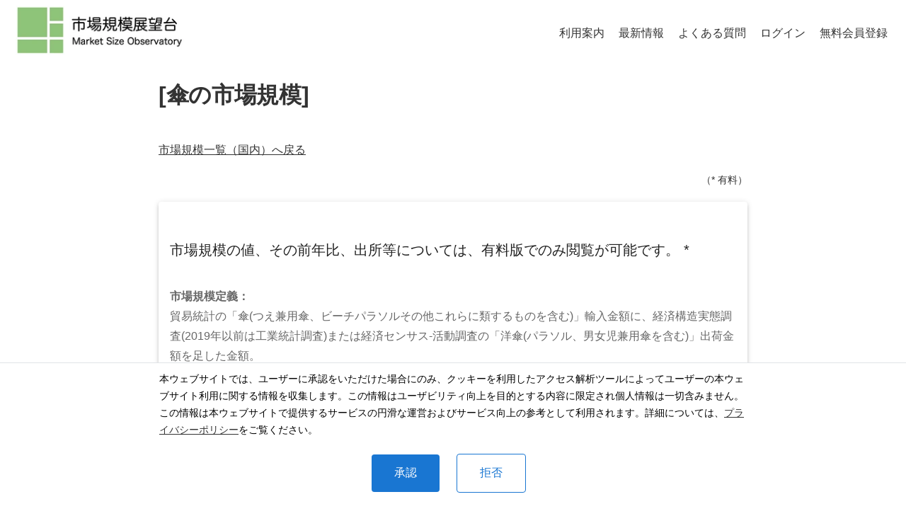

--- FILE ---
content_type: text/html; charset=utf-8
request_url: https://market-size.org/msd-t/2150000000000000386
body_size: 4724
content:
<!DOCTYPE html><html><head><meta charSet="utf-8"/><meta name="viewport" content="width=device-width, initial-scale=1"/><meta name="theme-color" content="#ffffff"/><meta name="twitter:card" content="summary"/><meta name="twitter:site" content="https://market-size.org"/><meta property="og:url" content="https://market-size.org"/><meta property="og:type" content="website"/><meta property="og:locale" content="ja_JP"/><meta property="og:site_name" content="市場規模展望台"/><title>[傘の市場規模] | 市場規模展望台</title><meta name="robots" content="index,follow"/><meta name="description" content="ビジュアルなマップ、グラフで、傘の市場規模とその推移が一目で分かります。"/><meta property="og:title" content="[傘の市場規模] | 市場規模展望台"/><meta property="og:description" content="ビジュアルなマップ、グラフで、傘の市場規模とその推移が一目で分かります。"/><link rel="preload" as="image" imageSrcSet="/_next/image?url=%2F_next%2Fstatic%2Fmedia%2Fmsm_logo.ab63d2e4.png&amp;w=256&amp;q=95 1x, /_next/image?url=%2F_next%2Fstatic%2Fmedia%2Fmsm_logo.ab63d2e4.png&amp;w=640&amp;q=95 2x"/><meta name="next-head-count" content="15"/><link rel="apple-touch-icon" sizes="180x180" href="/favicons/apple-touch-icon.png"/><link rel="icon" type="image/png" sizes="32x32" href="/favicons/favicon-32x32.png"/><link rel="icon" type="image/png" sizes="16x16" href="/favicons/favicon-16x16.png"/><link rel="manifest" href="/favicons/site.webmanifest"/><link rel="mask-icon" href="/favicons/safari-pinned-tab.svg" color="#5bbad5"/><link rel="shortcut icon" href="/favicons/favicon.ico"/><meta name="msapplication-TileColor" content="#da532c"/><meta name="msapplication-config" content="/favicons/browserconfig.xml"/><meta name="theme-color" content="#ffffff"/><meta http-equiv="Content-Security-Policy" content="object-src &#x27;none&#x27;; base-uri &#x27;none&#x27;; script-src &#x27;self&#x27; &#x27;unsafe-eval&#x27; &#x27;unsafe-inline&#x27; https: http: &#x27;nonce-XkBuUPav3LO0z0BC/GLtpC38bQPuRwpIo/ZLfSXdBEJuCUvQtLDC/qBCvzNHme/L6ZJxuFBP0DV4TyL3tEsf5ILSecp6EEFau9VIgARCYxUyfgqooGPe53AO+ip/JDkZe1rb4N8fMULTuKgvGgXut+8d3jKV65GRjwuaWxsT2mg=&#x27; &#x27;strict-dynamic&#x27;"/><link nonce="XkBuUPav3LO0z0BC/GLtpC38bQPuRwpIo/ZLfSXdBEJuCUvQtLDC/qBCvzNHme/L6ZJxuFBP0DV4TyL3tEsf5ILSecp6EEFau9VIgARCYxUyfgqooGPe53AO+ip/JDkZe1rb4N8fMULTuKgvGgXut+8d3jKV65GRjwuaWxsT2mg=" rel="preload" href="/_next/static/css/0f87890311433500.css" as="style"/><link nonce="XkBuUPav3LO0z0BC/GLtpC38bQPuRwpIo/ZLfSXdBEJuCUvQtLDC/qBCvzNHme/L6ZJxuFBP0DV4TyL3tEsf5ILSecp6EEFau9VIgARCYxUyfgqooGPe53AO+ip/JDkZe1rb4N8fMULTuKgvGgXut+8d3jKV65GRjwuaWxsT2mg=" rel="stylesheet" href="/_next/static/css/0f87890311433500.css" data-n-g=""/><link nonce="XkBuUPav3LO0z0BC/GLtpC38bQPuRwpIo/ZLfSXdBEJuCUvQtLDC/qBCvzNHme/L6ZJxuFBP0DV4TyL3tEsf5ILSecp6EEFau9VIgARCYxUyfgqooGPe53AO+ip/JDkZe1rb4N8fMULTuKgvGgXut+8d3jKV65GRjwuaWxsT2mg=" rel="preload" href="/_next/static/css/f50e65b3c2f45da8.css" as="style"/><link nonce="XkBuUPav3LO0z0BC/GLtpC38bQPuRwpIo/ZLfSXdBEJuCUvQtLDC/qBCvzNHme/L6ZJxuFBP0DV4TyL3tEsf5ILSecp6EEFau9VIgARCYxUyfgqooGPe53AO+ip/JDkZe1rb4N8fMULTuKgvGgXut+8d3jKV65GRjwuaWxsT2mg=" rel="stylesheet" href="/_next/static/css/f50e65b3c2f45da8.css" data-n-p=""/><noscript data-n-css="XkBuUPav3LO0z0BC/GLtpC38bQPuRwpIo/ZLfSXdBEJuCUvQtLDC/qBCvzNHme/L6ZJxuFBP0DV4TyL3tEsf5ILSecp6EEFau9VIgARCYxUyfgqooGPe53AO+ip/JDkZe1rb4N8fMULTuKgvGgXut+8d3jKV65GRjwuaWxsT2mg="></noscript><script defer="" nonce="XkBuUPav3LO0z0BC/GLtpC38bQPuRwpIo/ZLfSXdBEJuCUvQtLDC/qBCvzNHme/L6ZJxuFBP0DV4TyL3tEsf5ILSecp6EEFau9VIgARCYxUyfgqooGPe53AO+ip/JDkZe1rb4N8fMULTuKgvGgXut+8d3jKV65GRjwuaWxsT2mg=" nomodule="" src="/_next/static/chunks/polyfills-c67a75d1b6f99dc8.js"></script><script src="/_next/static/chunks/webpack-6525b69ff776a757.js" nonce="XkBuUPav3LO0z0BC/GLtpC38bQPuRwpIo/ZLfSXdBEJuCUvQtLDC/qBCvzNHme/L6ZJxuFBP0DV4TyL3tEsf5ILSecp6EEFau9VIgARCYxUyfgqooGPe53AO+ip/JDkZe1rb4N8fMULTuKgvGgXut+8d3jKV65GRjwuaWxsT2mg=" defer=""></script><script src="/_next/static/chunks/framework-3671d8951bf44e4e.js" nonce="XkBuUPav3LO0z0BC/GLtpC38bQPuRwpIo/ZLfSXdBEJuCUvQtLDC/qBCvzNHme/L6ZJxuFBP0DV4TyL3tEsf5ILSecp6EEFau9VIgARCYxUyfgqooGPe53AO+ip/JDkZe1rb4N8fMULTuKgvGgXut+8d3jKV65GRjwuaWxsT2mg=" defer=""></script><script src="/_next/static/chunks/main-07d9216925d4af2a.js" nonce="XkBuUPav3LO0z0BC/GLtpC38bQPuRwpIo/ZLfSXdBEJuCUvQtLDC/qBCvzNHme/L6ZJxuFBP0DV4TyL3tEsf5ILSecp6EEFau9VIgARCYxUyfgqooGPe53AO+ip/JDkZe1rb4N8fMULTuKgvGgXut+8d3jKV65GRjwuaWxsT2mg=" defer=""></script><script src="/_next/static/chunks/pages/_app-6b275ca08ff9677f.js" nonce="XkBuUPav3LO0z0BC/GLtpC38bQPuRwpIo/ZLfSXdBEJuCUvQtLDC/qBCvzNHme/L6ZJxuFBP0DV4TyL3tEsf5ILSecp6EEFau9VIgARCYxUyfgqooGPe53AO+ip/JDkZe1rb4N8fMULTuKgvGgXut+8d3jKV65GRjwuaWxsT2mg=" defer=""></script><script src="/_next/static/chunks/3147-b1dc756ecc8feade.js" nonce="XkBuUPav3LO0z0BC/GLtpC38bQPuRwpIo/ZLfSXdBEJuCUvQtLDC/qBCvzNHme/L6ZJxuFBP0DV4TyL3tEsf5ILSecp6EEFau9VIgARCYxUyfgqooGPe53AO+ip/JDkZe1rb4N8fMULTuKgvGgXut+8d3jKV65GRjwuaWxsT2mg=" defer=""></script><script src="/_next/static/chunks/991-04241766c3304a70.js" nonce="XkBuUPav3LO0z0BC/GLtpC38bQPuRwpIo/ZLfSXdBEJuCUvQtLDC/qBCvzNHme/L6ZJxuFBP0DV4TyL3tEsf5ILSecp6EEFau9VIgARCYxUyfgqooGPe53AO+ip/JDkZe1rb4N8fMULTuKgvGgXut+8d3jKV65GRjwuaWxsT2mg=" defer=""></script><script src="/_next/static/chunks/3013-4dd6cbc6e081eaf7.js" nonce="XkBuUPav3LO0z0BC/GLtpC38bQPuRwpIo/ZLfSXdBEJuCUvQtLDC/qBCvzNHme/L6ZJxuFBP0DV4TyL3tEsf5ILSecp6EEFau9VIgARCYxUyfgqooGPe53AO+ip/JDkZe1rb4N8fMULTuKgvGgXut+8d3jKV65GRjwuaWxsT2mg=" defer=""></script><script src="/_next/static/chunks/7918-7d4d28c6fbb14fa9.js" nonce="XkBuUPav3LO0z0BC/GLtpC38bQPuRwpIo/ZLfSXdBEJuCUvQtLDC/qBCvzNHme/L6ZJxuFBP0DV4TyL3tEsf5ILSecp6EEFau9VIgARCYxUyfgqooGPe53AO+ip/JDkZe1rb4N8fMULTuKgvGgXut+8d3jKV65GRjwuaWxsT2mg=" defer=""></script><script src="/_next/static/chunks/6396-86a3ea67abb3ae90.js" nonce="XkBuUPav3LO0z0BC/GLtpC38bQPuRwpIo/ZLfSXdBEJuCUvQtLDC/qBCvzNHme/L6ZJxuFBP0DV4TyL3tEsf5ILSecp6EEFau9VIgARCYxUyfgqooGPe53AO+ip/JDkZe1rb4N8fMULTuKgvGgXut+8d3jKV65GRjwuaWxsT2mg=" defer=""></script><script src="/_next/static/chunks/1864-597148877d017a4d.js" nonce="XkBuUPav3LO0z0BC/GLtpC38bQPuRwpIo/ZLfSXdBEJuCUvQtLDC/qBCvzNHme/L6ZJxuFBP0DV4TyL3tEsf5ILSecp6EEFau9VIgARCYxUyfgqooGPe53AO+ip/JDkZe1rb4N8fMULTuKgvGgXut+8d3jKV65GRjwuaWxsT2mg=" defer=""></script><script src="/_next/static/chunks/pages/msd-t/%5Bid%5D-b44207ae265fdc9d.js" nonce="XkBuUPav3LO0z0BC/GLtpC38bQPuRwpIo/ZLfSXdBEJuCUvQtLDC/qBCvzNHme/L6ZJxuFBP0DV4TyL3tEsf5ILSecp6EEFau9VIgARCYxUyfgqooGPe53AO+ip/JDkZe1rb4N8fMULTuKgvGgXut+8d3jKV65GRjwuaWxsT2mg=" defer=""></script><script src="/_next/static/2LT8UF9csIiE2IF8jXw2R/_buildManifest.js" nonce="XkBuUPav3LO0z0BC/GLtpC38bQPuRwpIo/ZLfSXdBEJuCUvQtLDC/qBCvzNHme/L6ZJxuFBP0DV4TyL3tEsf5ILSecp6EEFau9VIgARCYxUyfgqooGPe53AO+ip/JDkZe1rb4N8fMULTuKgvGgXut+8d3jKV65GRjwuaWxsT2mg=" defer=""></script><script src="/_next/static/2LT8UF9csIiE2IF8jXw2R/_ssgManifest.js" nonce="XkBuUPav3LO0z0BC/GLtpC38bQPuRwpIo/ZLfSXdBEJuCUvQtLDC/qBCvzNHme/L6ZJxuFBP0DV4TyL3tEsf5ILSecp6EEFau9VIgARCYxUyfgqooGPe53AO+ip/JDkZe1rb4N8fMULTuKgvGgXut+8d3jKV65GRjwuaWxsT2mg=" defer=""></script></head><body><div id="__next"><div><header style="margin:0 auto;padding:var(--space-2) var(--space-3);padding-bottom:0px;display:flex;align-items:center;justify-content:space-between;flex-wrap:wrap"><div style="display:flex;align-items:center;margin-bottom:15px"><a style="font-size:var(--font-lg);text-decoration:none;margin-left:6px" href="/"><img alt="一般社団法人 日本市場規模協会 - Japan Market Size Association" loading="eager" width="246" height="70" decoding="async" data-nimg="1" style="color:transparent;margin:0" srcSet="/_next/image?url=%2F_next%2Fstatic%2Fmedia%2Fmsm_logo.ab63d2e4.png&amp;w=256&amp;q=95 1x, /_next/image?url=%2F_next%2Fstatic%2Fmedia%2Fmsm_logo.ab63d2e4.png&amp;w=640&amp;q=95 2x" src="/_next/image?url=%2F_next%2Fstatic%2Fmedia%2Fmsm_logo.ab63d2e4.png&amp;w=640&amp;q=95"/></a></div><div style="display:flex;align-items:center;flex-wrap:wrap"></div></header><div style="margin:0 auto;max-width:var(--size-content);padding:var(--space-3)"><main><h1>[傘の市場規模]</h1><div><div style="margin-bottom:20px"><a href="/msdlist/domestic-t">市場規模一覧（<!-- -->国内<!-- -->）へ戻る</a></div><div style="display:flex;justify-content:flex-end"><span style="font-size:14px">（* 有料）</span></div><style data-emotion="css 1uzsu20">.css-1uzsu20{overflow:hidden;min-width:275px;margin-top:20px;}</style><style data-emotion="css wts3pq">.css-wts3pq{background-color:#fff;color:rgba(0, 0, 0, 0.87);-webkit-transition:box-shadow 300ms cubic-bezier(0.4, 0, 0.2, 1) 0ms;transition:box-shadow 300ms cubic-bezier(0.4, 0, 0.2, 1) 0ms;border-radius:4px;box-shadow:0px 3px 3px -2px rgba(0,0,0,0.2),0px 3px 4px 0px rgba(0,0,0,0.14),0px 1px 8px 0px rgba(0,0,0,0.12);overflow:hidden;min-width:275px;margin-top:20px;}</style><div class="MuiPaper-root MuiPaper-elevation MuiPaper-rounded MuiPaper-elevation3 MuiCard-root css-wts3pq"><style data-emotion="css 1qw96cp">.css-1qw96cp{padding:16px;}.css-1qw96cp:last-child{padding-bottom:24px;}</style><div class="MuiCardContent-root css-1qw96cp"><style data-emotion="css zumnm1">.css-zumnm1{margin:0;font-family:var(--font-kleeone);font-weight:400;font-size:2.125rem;line-height:1.235;font-size:20px;margin-top:40px;margin-bottom:40px;}</style><h4 class="MuiTypography-root MuiTypography-h4 css-zumnm1">市場規模の値、その前年比、出所等については、有料版でのみ閲覧が可能です。<!-- --> *</h4><style data-emotion="css x8n26x">.css-x8n26x{margin:0;font-family:var(--font-kleeone);font-weight:400;font-size:1rem;line-height:1.75;color:rgba(0, 0, 0, 0.6);font-size:16px;font-weight:700;}</style><h6 class="MuiTypography-root MuiTypography-subtitle1 css-x8n26x">市場規模<!-- -->定義：</h6><style data-emotion="css rappka">.css-rappka{margin:0;font-family:var(--font-kleeone);font-weight:400;font-size:1rem;line-height:1.75;color:rgba(0, 0, 0, 0.6);font-size:16px;}</style><h6 class="MuiTypography-root MuiTypography-subtitle1 css-rappka">貿易統計の「傘(つえ兼用傘、ビーチパラソルその他これらに類するものを含む)」輸入金額に、経済構造実態調査(2019年以前は工業統計調査)または経済センサス‐活動調査の「洋傘(パラソル、男女児兼用傘を含む)」出荷金額を足した金額。</h6></div><style data-emotion="css 1vqxqmf">.css-1vqxqmf{margin:0;-webkit-flex-shrink:0;-ms-flex-negative:0;flex-shrink:0;border-width:0;border-style:solid;border-color:rgba(0, 0, 0, 0.12);border-bottom-width:thin;margin-left:16px;margin-right:16px;height:30%;}</style><hr class="MuiDivider-root MuiDivider-middle css-1vqxqmf"/><div class="MuiCardContent-root css-1qw96cp"><h6 class="MuiTypography-root MuiTypography-subtitle1 css-x8n26x">収録データ範囲<!-- --> *<!-- -->：</h6><style data-emotion="css 1g7qcqj">.css-1g7qcqj{display:-webkit-box;display:-webkit-flex;display:-ms-flexbox;display:flex;-webkit-flex-direction:row;-ms-flex-direction:row;flex-direction:row;-webkit-box-flex-wrap:wrap;-webkit-flex-wrap:wrap;-ms-flex-wrap:wrap;flex-wrap:wrap;}.css-1g7qcqj>:not(style)+:not(style){margin:0;margin-left:3px;}</style><div class="MuiStack-root css-1g7qcqj"><style data-emotion="css 1kre06n">.css-1kre06n{font-family:var(--font-kleeone);font-weight:500;font-size:0.875rem;line-height:1.75;text-transform:uppercase;min-width:64px;padding:6px 8px;border-radius:4px;-webkit-transition:background-color 250ms cubic-bezier(0.4, 0, 0.2, 1) 0ms,box-shadow 250ms cubic-bezier(0.4, 0, 0.2, 1) 0ms,border-color 250ms cubic-bezier(0.4, 0, 0.2, 1) 0ms,color 250ms cubic-bezier(0.4, 0, 0.2, 1) 0ms;transition:background-color 250ms cubic-bezier(0.4, 0, 0.2, 1) 0ms,box-shadow 250ms cubic-bezier(0.4, 0, 0.2, 1) 0ms,border-color 250ms cubic-bezier(0.4, 0, 0.2, 1) 0ms,color 250ms cubic-bezier(0.4, 0, 0.2, 1) 0ms;color:rgb(51, 51, 51);}.css-1kre06n:hover{-webkit-text-decoration:none;text-decoration:none;background-color:rgba(51, 51, 51, 0.04);}@media (hover: none){.css-1kre06n:hover{background-color:transparent;}}.css-1kre06n.Mui-disabled{color:rgba(0, 0, 0, 0.26);}</style><style data-emotion="css 18wxrxq">.css-18wxrxq{display:-webkit-inline-box;display:-webkit-inline-flex;display:-ms-inline-flexbox;display:inline-flex;-webkit-align-items:center;-webkit-box-align:center;-ms-flex-align:center;align-items:center;-webkit-box-pack:center;-ms-flex-pack:center;-webkit-justify-content:center;justify-content:center;position:relative;box-sizing:border-box;-webkit-tap-highlight-color:transparent;background-color:transparent;outline:0;border:0;margin:0;border-radius:0;padding:0;cursor:pointer;-webkit-user-select:none;-moz-user-select:none;-ms-user-select:none;user-select:none;vertical-align:middle;-moz-appearance:none;-webkit-appearance:none;-webkit-text-decoration:none;text-decoration:none;color:inherit;font-family:var(--font-kleeone);font-weight:500;font-size:0.875rem;line-height:1.75;text-transform:uppercase;min-width:64px;padding:6px 8px;border-radius:4px;-webkit-transition:background-color 250ms cubic-bezier(0.4, 0, 0.2, 1) 0ms,box-shadow 250ms cubic-bezier(0.4, 0, 0.2, 1) 0ms,border-color 250ms cubic-bezier(0.4, 0, 0.2, 1) 0ms,color 250ms cubic-bezier(0.4, 0, 0.2, 1) 0ms;transition:background-color 250ms cubic-bezier(0.4, 0, 0.2, 1) 0ms,box-shadow 250ms cubic-bezier(0.4, 0, 0.2, 1) 0ms,border-color 250ms cubic-bezier(0.4, 0, 0.2, 1) 0ms,color 250ms cubic-bezier(0.4, 0, 0.2, 1) 0ms;color:rgb(51, 51, 51);}.css-18wxrxq::-moz-focus-inner{border-style:none;}.css-18wxrxq.Mui-disabled{pointer-events:none;cursor:default;}@media print{.css-18wxrxq{-webkit-print-color-adjust:exact;color-adjust:exact;}}.css-18wxrxq:hover{-webkit-text-decoration:none;text-decoration:none;background-color:rgba(51, 51, 51, 0.04);}@media (hover: none){.css-18wxrxq:hover{background-color:transparent;}}.css-18wxrxq.Mui-disabled{color:rgba(0, 0, 0, 0.26);}</style><a class="MuiButtonBase-root MuiButton-root MuiButton-text MuiButton-textSecondary MuiButton-sizeMedium MuiButton-textSizeMedium MuiButton-root MuiButton-text MuiButton-textSecondary MuiButton-sizeMedium MuiButton-textSizeMedium css-18wxrxq" tabindex="0" href="https://stat.market-size.org/msm?ai=2150000000000000386&amp;ye=true&amp;yr=1998&amp;xe=false&amp;xf=false&amp;ym=1" target="_blank">1998年</a><a class="MuiButtonBase-root MuiButton-root MuiButton-text MuiButton-textSecondary MuiButton-sizeMedium MuiButton-textSizeMedium MuiButton-root MuiButton-text MuiButton-textSecondary MuiButton-sizeMedium MuiButton-textSizeMedium css-18wxrxq" tabindex="0" href="https://stat.market-size.org/msm?ai=2150000000000000386&amp;ye=true&amp;yr=1999&amp;xe=false&amp;xf=false&amp;ym=1" target="_blank">1999年</a><a class="MuiButtonBase-root MuiButton-root MuiButton-text MuiButton-textSecondary MuiButton-sizeMedium MuiButton-textSizeMedium MuiButton-root MuiButton-text MuiButton-textSecondary MuiButton-sizeMedium MuiButton-textSizeMedium css-18wxrxq" tabindex="0" href="https://stat.market-size.org/msm?ai=2150000000000000386&amp;ye=true&amp;yr=2000&amp;xe=false&amp;xf=false&amp;ym=1" target="_blank">2000年</a><a class="MuiButtonBase-root MuiButton-root MuiButton-text MuiButton-textSecondary MuiButton-sizeMedium MuiButton-textSizeMedium MuiButton-root MuiButton-text MuiButton-textSecondary MuiButton-sizeMedium MuiButton-textSizeMedium css-18wxrxq" tabindex="0" href="https://stat.market-size.org/msm?ai=2150000000000000386&amp;ye=true&amp;yr=2001&amp;xe=false&amp;xf=false&amp;ym=1" target="_blank">2001年</a><a class="MuiButtonBase-root MuiButton-root MuiButton-text MuiButton-textSecondary MuiButton-sizeMedium MuiButton-textSizeMedium MuiButton-root MuiButton-text MuiButton-textSecondary MuiButton-sizeMedium MuiButton-textSizeMedium css-18wxrxq" tabindex="0" href="https://stat.market-size.org/msm?ai=2150000000000000386&amp;ye=true&amp;yr=2002&amp;xe=false&amp;xf=false&amp;ym=1" target="_blank">2002年</a><a class="MuiButtonBase-root MuiButton-root MuiButton-text MuiButton-textSecondary MuiButton-sizeMedium MuiButton-textSizeMedium MuiButton-root MuiButton-text MuiButton-textSecondary MuiButton-sizeMedium MuiButton-textSizeMedium css-18wxrxq" tabindex="0" href="https://stat.market-size.org/msm?ai=2150000000000000386&amp;ye=true&amp;yr=2003&amp;xe=false&amp;xf=false&amp;ym=1" target="_blank">2003年</a><a class="MuiButtonBase-root MuiButton-root MuiButton-text MuiButton-textSecondary MuiButton-sizeMedium MuiButton-textSizeMedium MuiButton-root MuiButton-text MuiButton-textSecondary MuiButton-sizeMedium MuiButton-textSizeMedium css-18wxrxq" tabindex="0" href="https://stat.market-size.org/msm?ai=2150000000000000386&amp;ye=true&amp;yr=2004&amp;xe=false&amp;xf=false&amp;ym=1" target="_blank">2004年</a><a class="MuiButtonBase-root MuiButton-root MuiButton-text MuiButton-textSecondary MuiButton-sizeMedium MuiButton-textSizeMedium MuiButton-root MuiButton-text MuiButton-textSecondary MuiButton-sizeMedium MuiButton-textSizeMedium css-18wxrxq" tabindex="0" href="https://stat.market-size.org/msm?ai=2150000000000000386&amp;ye=true&amp;yr=2005&amp;xe=false&amp;xf=false&amp;ym=1" target="_blank">2005年</a><a class="MuiButtonBase-root MuiButton-root MuiButton-text MuiButton-textSecondary MuiButton-sizeMedium MuiButton-textSizeMedium MuiButton-root MuiButton-text MuiButton-textSecondary MuiButton-sizeMedium MuiButton-textSizeMedium css-18wxrxq" tabindex="0" href="https://stat.market-size.org/msm?ai=2150000000000000386&amp;ye=true&amp;yr=2006&amp;xe=false&amp;xf=false&amp;ym=1" target="_blank">2006年</a><a class="MuiButtonBase-root MuiButton-root MuiButton-text MuiButton-textSecondary MuiButton-sizeMedium MuiButton-textSizeMedium MuiButton-root MuiButton-text MuiButton-textSecondary MuiButton-sizeMedium MuiButton-textSizeMedium css-18wxrxq" tabindex="0" href="https://stat.market-size.org/msm?ai=2150000000000000386&amp;ye=true&amp;yr=2007&amp;xe=false&amp;xf=false&amp;ym=1" target="_blank">2007年</a><a class="MuiButtonBase-root MuiButton-root MuiButton-text MuiButton-textSecondary MuiButton-sizeMedium MuiButton-textSizeMedium MuiButton-root MuiButton-text MuiButton-textSecondary MuiButton-sizeMedium MuiButton-textSizeMedium css-18wxrxq" tabindex="0" href="https://stat.market-size.org/msm?ai=2150000000000000386&amp;ye=true&amp;yr=2008&amp;xe=false&amp;xf=false&amp;ym=1" target="_blank">2008年</a><a class="MuiButtonBase-root MuiButton-root MuiButton-text MuiButton-textSecondary MuiButton-sizeMedium MuiButton-textSizeMedium MuiButton-root MuiButton-text MuiButton-textSecondary MuiButton-sizeMedium MuiButton-textSizeMedium css-18wxrxq" tabindex="0" href="https://stat.market-size.org/msm?ai=2150000000000000386&amp;ye=true&amp;yr=2009&amp;xe=false&amp;xf=false&amp;ym=1" target="_blank">2009年</a><a class="MuiButtonBase-root MuiButton-root MuiButton-text MuiButton-textSecondary MuiButton-sizeMedium MuiButton-textSizeMedium MuiButton-root MuiButton-text MuiButton-textSecondary MuiButton-sizeMedium MuiButton-textSizeMedium css-18wxrxq" tabindex="0" href="https://stat.market-size.org/msm?ai=2150000000000000386&amp;ye=true&amp;yr=2010&amp;xe=false&amp;xf=false&amp;ym=1" target="_blank">2010年</a><a class="MuiButtonBase-root MuiButton-root MuiButton-text MuiButton-textSecondary MuiButton-sizeMedium MuiButton-textSizeMedium MuiButton-root MuiButton-text MuiButton-textSecondary MuiButton-sizeMedium MuiButton-textSizeMedium css-18wxrxq" tabindex="0" href="https://stat.market-size.org/msm?ai=2150000000000000386&amp;ye=true&amp;yr=2011&amp;xe=false&amp;xf=false&amp;ym=1" target="_blank">2011年</a><a class="MuiButtonBase-root MuiButton-root MuiButton-text MuiButton-textSecondary MuiButton-sizeMedium MuiButton-textSizeMedium MuiButton-root MuiButton-text MuiButton-textSecondary MuiButton-sizeMedium MuiButton-textSizeMedium css-18wxrxq" tabindex="0" href="https://stat.market-size.org/msm?ai=2150000000000000386&amp;ye=true&amp;yr=2012&amp;xe=false&amp;xf=false&amp;ym=1" target="_blank">2012年</a><a class="MuiButtonBase-root MuiButton-root MuiButton-text MuiButton-textSecondary MuiButton-sizeMedium MuiButton-textSizeMedium MuiButton-root MuiButton-text MuiButton-textSecondary MuiButton-sizeMedium MuiButton-textSizeMedium css-18wxrxq" tabindex="0" href="https://stat.market-size.org/msm?ai=2150000000000000386&amp;ye=true&amp;yr=2013&amp;xe=false&amp;xf=false&amp;ym=1" target="_blank">2013年</a><a class="MuiButtonBase-root MuiButton-root MuiButton-text MuiButton-textSecondary MuiButton-sizeMedium MuiButton-textSizeMedium MuiButton-root MuiButton-text MuiButton-textSecondary MuiButton-sizeMedium MuiButton-textSizeMedium css-18wxrxq" tabindex="0" href="https://stat.market-size.org/msm?ai=2150000000000000386&amp;ye=true&amp;yr=2014&amp;xe=false&amp;xf=false&amp;ym=1" target="_blank">2014年</a><a class="MuiButtonBase-root MuiButton-root MuiButton-text MuiButton-textSecondary MuiButton-sizeMedium MuiButton-textSizeMedium MuiButton-root MuiButton-text MuiButton-textSecondary MuiButton-sizeMedium MuiButton-textSizeMedium css-18wxrxq" tabindex="0" href="https://stat.market-size.org/msm?ai=2150000000000000386&amp;ye=true&amp;yr=2015&amp;xe=false&amp;xf=false&amp;ym=1" target="_blank">2015年</a><a class="MuiButtonBase-root MuiButton-root MuiButton-text MuiButton-textSecondary MuiButton-sizeMedium MuiButton-textSizeMedium MuiButton-root MuiButton-text MuiButton-textSecondary MuiButton-sizeMedium MuiButton-textSizeMedium css-18wxrxq" tabindex="0" href="https://stat.market-size.org/msm?ai=2150000000000000386&amp;ye=true&amp;yr=2016&amp;xe=false&amp;xf=false&amp;ym=1" target="_blank">2016年</a><a class="MuiButtonBase-root MuiButton-root MuiButton-text MuiButton-textSecondary MuiButton-sizeMedium MuiButton-textSizeMedium MuiButton-root MuiButton-text MuiButton-textSecondary MuiButton-sizeMedium MuiButton-textSizeMedium css-18wxrxq" tabindex="0" href="https://stat.market-size.org/msm?ai=2150000000000000386&amp;ye=true&amp;yr=2017&amp;xe=false&amp;xf=false&amp;ym=1" target="_blank">2017年</a><a class="MuiButtonBase-root MuiButton-root MuiButton-text MuiButton-textSecondary MuiButton-sizeMedium MuiButton-textSizeMedium MuiButton-root MuiButton-text MuiButton-textSecondary MuiButton-sizeMedium MuiButton-textSizeMedium css-18wxrxq" tabindex="0" href="https://stat.market-size.org/msm?ai=2150000000000000386&amp;ye=true&amp;yr=2018&amp;xe=false&amp;xf=false&amp;ym=1" target="_blank">2018年</a><a class="MuiButtonBase-root MuiButton-root MuiButton-text MuiButton-textSecondary MuiButton-sizeMedium MuiButton-textSizeMedium MuiButton-root MuiButton-text MuiButton-textSecondary MuiButton-sizeMedium MuiButton-textSizeMedium css-18wxrxq" tabindex="0" href="https://stat.market-size.org/msm?ai=2150000000000000386&amp;ye=true&amp;yr=2019&amp;xe=false&amp;xf=false&amp;ym=1" target="_blank">2019年</a><a class="MuiButtonBase-root MuiButton-root MuiButton-text MuiButton-textSecondary MuiButton-sizeMedium MuiButton-textSizeMedium MuiButton-root MuiButton-text MuiButton-textSecondary MuiButton-sizeMedium MuiButton-textSizeMedium css-18wxrxq" tabindex="0" href="https://stat.market-size.org/msm?ai=2150000000000000386&amp;ye=true&amp;yr=2020&amp;xe=false&amp;xf=false&amp;ym=1" target="_blank">2020年</a><a class="MuiButtonBase-root MuiButton-root MuiButton-text MuiButton-textSecondary MuiButton-sizeMedium MuiButton-textSizeMedium MuiButton-root MuiButton-text MuiButton-textSecondary MuiButton-sizeMedium MuiButton-textSizeMedium css-18wxrxq" tabindex="0" href="https://stat.market-size.org/msm?ai=2150000000000000386&amp;ye=true&amp;yr=2021&amp;xe=false&amp;xf=false&amp;ym=1" target="_blank">2021年</a><a class="MuiButtonBase-root MuiButton-root MuiButton-text MuiButton-textSecondary MuiButton-sizeMedium MuiButton-textSizeMedium MuiButton-root MuiButton-text MuiButton-textSecondary MuiButton-sizeMedium MuiButton-textSizeMedium css-18wxrxq" tabindex="0" href="https://stat.market-size.org/msm?ai=2150000000000000386&amp;ye=true&amp;yr=2022&amp;xe=false&amp;xf=false&amp;ym=1" target="_blank">2022年</a><a class="MuiButtonBase-root MuiButton-root MuiButton-text MuiButton-textSecondary MuiButton-sizeMedium MuiButton-textSizeMedium MuiButton-root MuiButton-text MuiButton-textSecondary MuiButton-sizeMedium MuiButton-textSizeMedium css-18wxrxq" tabindex="0" href="https://stat.market-size.org/msm?ai=2150000000000000386&amp;ye=true&amp;yr=2023&amp;xe=false&amp;xf=false&amp;ym=1" target="_blank">2023年</a></div></div></div></div><div style="margin-top:50px"><a href="/">トップページ<!-- -->へ戻る</a></div></main><footer class="jmsa-layout_textCenter__ViB1E" style="margin-top:var(--space-5);font-size:var(--font-sm);margin-bottom:200px"><p class="jmsa-layout_intro__VOW_g jmsa-layout_wrap__oUQPk"><a href="/about">当展望台について</a> · <a href="/terms-of-service">利用規約</a> · <a href="/privacy-policy">プライバシーポリシー</a> · <a href="/scta">特定商取引法に基づく表記</a> · <a href="/sitemap">サイトマップ</a> · <a target="_blank" rel="noopener nofollow noreferrer" href="https://docs.google.com/forms/d/e/1FAIpQLSc1DD9ayicR6lnPUauNh4VEo_OfmJcGkTNaXbsjsQMpcjpRWg/viewform" title="お問い合わせ">お問い合わせ</a> · <a href="/about-jmsa">日本市場規模協会について</a></p>© <!-- -->2026<!-- --> ·<!-- --> <!-- -->一般社団法人 日本市場規模協会</footer></div></div></div><script id="__NEXT_DATA__" type="application/json" nonce="XkBuUPav3LO0z0BC/GLtpC38bQPuRwpIo/ZLfSXdBEJuCUvQtLDC/qBCvzNHme/L6ZJxuFBP0DV4TyL3tEsf5ILSecp6EEFau9VIgARCYxUyfgqooGPe53AO+ip/JDkZe1rb4N8fMULTuKgvGgXut+8d3jKV65GRjwuaWxsT2mg=">{"props":{"pageProps":{"years":[{"year":"1998年","href":"https://stat.market-size.org/msm?ai=2150000000000000386\u0026ye=true\u0026yr=1998\u0026xe=false\u0026xf=false\u0026ym=1"},{"year":"1999年","href":"https://stat.market-size.org/msm?ai=2150000000000000386\u0026ye=true\u0026yr=1999\u0026xe=false\u0026xf=false\u0026ym=1"},{"year":"2000年","href":"https://stat.market-size.org/msm?ai=2150000000000000386\u0026ye=true\u0026yr=2000\u0026xe=false\u0026xf=false\u0026ym=1"},{"year":"2001年","href":"https://stat.market-size.org/msm?ai=2150000000000000386\u0026ye=true\u0026yr=2001\u0026xe=false\u0026xf=false\u0026ym=1"},{"year":"2002年","href":"https://stat.market-size.org/msm?ai=2150000000000000386\u0026ye=true\u0026yr=2002\u0026xe=false\u0026xf=false\u0026ym=1"},{"year":"2003年","href":"https://stat.market-size.org/msm?ai=2150000000000000386\u0026ye=true\u0026yr=2003\u0026xe=false\u0026xf=false\u0026ym=1"},{"year":"2004年","href":"https://stat.market-size.org/msm?ai=2150000000000000386\u0026ye=true\u0026yr=2004\u0026xe=false\u0026xf=false\u0026ym=1"},{"year":"2005年","href":"https://stat.market-size.org/msm?ai=2150000000000000386\u0026ye=true\u0026yr=2005\u0026xe=false\u0026xf=false\u0026ym=1"},{"year":"2006年","href":"https://stat.market-size.org/msm?ai=2150000000000000386\u0026ye=true\u0026yr=2006\u0026xe=false\u0026xf=false\u0026ym=1"},{"year":"2007年","href":"https://stat.market-size.org/msm?ai=2150000000000000386\u0026ye=true\u0026yr=2007\u0026xe=false\u0026xf=false\u0026ym=1"},{"year":"2008年","href":"https://stat.market-size.org/msm?ai=2150000000000000386\u0026ye=true\u0026yr=2008\u0026xe=false\u0026xf=false\u0026ym=1"},{"year":"2009年","href":"https://stat.market-size.org/msm?ai=2150000000000000386\u0026ye=true\u0026yr=2009\u0026xe=false\u0026xf=false\u0026ym=1"},{"year":"2010年","href":"https://stat.market-size.org/msm?ai=2150000000000000386\u0026ye=true\u0026yr=2010\u0026xe=false\u0026xf=false\u0026ym=1"},{"year":"2011年","href":"https://stat.market-size.org/msm?ai=2150000000000000386\u0026ye=true\u0026yr=2011\u0026xe=false\u0026xf=false\u0026ym=1"},{"year":"2012年","href":"https://stat.market-size.org/msm?ai=2150000000000000386\u0026ye=true\u0026yr=2012\u0026xe=false\u0026xf=false\u0026ym=1"},{"year":"2013年","href":"https://stat.market-size.org/msm?ai=2150000000000000386\u0026ye=true\u0026yr=2013\u0026xe=false\u0026xf=false\u0026ym=1"},{"year":"2014年","href":"https://stat.market-size.org/msm?ai=2150000000000000386\u0026ye=true\u0026yr=2014\u0026xe=false\u0026xf=false\u0026ym=1"},{"year":"2015年","href":"https://stat.market-size.org/msm?ai=2150000000000000386\u0026ye=true\u0026yr=2015\u0026xe=false\u0026xf=false\u0026ym=1"},{"year":"2016年","href":"https://stat.market-size.org/msm?ai=2150000000000000386\u0026ye=true\u0026yr=2016\u0026xe=false\u0026xf=false\u0026ym=1"},{"year":"2017年","href":"https://stat.market-size.org/msm?ai=2150000000000000386\u0026ye=true\u0026yr=2017\u0026xe=false\u0026xf=false\u0026ym=1"},{"year":"2018年","href":"https://stat.market-size.org/msm?ai=2150000000000000386\u0026ye=true\u0026yr=2018\u0026xe=false\u0026xf=false\u0026ym=1"},{"year":"2019年","href":"https://stat.market-size.org/msm?ai=2150000000000000386\u0026ye=true\u0026yr=2019\u0026xe=false\u0026xf=false\u0026ym=1"},{"year":"2020年","href":"https://stat.market-size.org/msm?ai=2150000000000000386\u0026ye=true\u0026yr=2020\u0026xe=false\u0026xf=false\u0026ym=1"},{"year":"2021年","href":"https://stat.market-size.org/msm?ai=2150000000000000386\u0026ye=true\u0026yr=2021\u0026xe=false\u0026xf=false\u0026ym=1"},{"year":"2022年","href":"https://stat.market-size.org/msm?ai=2150000000000000386\u0026ye=true\u0026yr=2022\u0026xe=false\u0026xf=false\u0026ym=1"},{"year":"2023年","href":"https://stat.market-size.org/msm?ai=2150000000000000386\u0026ye=true\u0026yr=2023\u0026xe=false\u0026xf=false\u0026ym=1"}],"data":{"name":"傘","id":"2150000000000000386","yearly":[],"dodr":234,"dind":0,"def":"貿易統計の「傘(つえ兼用傘、ビーチパラソルその他これらに類するものを含む)」輸入金額に、経済構造実態調査(2019年以前は工業統計調査)または経済センサス‐活動調査の「洋傘(パラソル、男女児兼用傘を含む)」出荷金額を足した金額。"}},"__N_SSP":true},"page":"/msd-t/[id]","query":{"id":"2150000000000000386"},"buildId":"2LT8UF9csIiE2IF8jXw2R","isFallback":false,"gssp":true,"scriptLoader":[]}</script></body></html>

--- FILE ---
content_type: text/css; charset=UTF-8
request_url: https://market-size.org/_next/static/css/0f87890311433500.css
body_size: 1807
content:
:root{--border-radius:4px;--color-text:#333;--color-primary:#333;--color-code-bg:#fff4db;--color-code:#8a6534;--font-sans:Meiryo,YuGothic,-apple-system,BlinkMacSystemFont,"Segoe UI",Helvetica,Arial,sans-serif,"Apple Color Emoji","Segoe UI Emoji";--font-serif:YuMincho,serif;--font-mono:SFMono-Regular,Menlo,Monaco,Consolas,"Liberation Mono","Courier New",monospace;--font-l2x:22px;--font-lx:20px;--font-lg:18px;--font-md:16px;--font-sm:14px;--font-sx:12px;--line-height-looser:2;--line-height-loose:1.75;--line-height-normal:1.5;--line-height-dense:1.1;--space-1:4px;--space-2:8px;--space-3:16px;--space-4:24px;--space-5:32px;--space-6:64px;--size-content:54rem;--size-gutter:var(--space-5);--size-gap:var(--space-1)}html{-webkit-text-size-adjust:100%;box-sizing:border-box;font-size:var(--font-md);line-height:var(--line-height-normal);overflow-y:scroll}body{-moz-osx-font-smoothing:grayscale;-webkit-font-smoothing:antialiased;color:var(--color-text);font-family:var(--font-sans);font-weight:400;margin:0;word-wrap:break-word}a{background-color:transparent;color:var(--color-primary);text-decoration:none;font-weight:500;text-decoration:underline;text-decoration-thickness:1.5px;text-underline-offset:2px}a:active,a:hover{outline-width:0;text-decoration:none}abbr[title]{border-bottom:1px dotted rgba(0,0,0,.5);cursor:help;text-decoration:none}b,strong{font-weight:inherit;font-weight:bolder}dfn{font-style:italic}h1{margin:0 0 3rem;padding:0;line-height:var(--line-height-dense);letter-spacing:-.01em}h1>b{color:var(--color-primary)}img{border-style:none;max-width:100%}code,kbd,pre,samp{font-family:var(--font-mono);font-size:1em;line-height:inherit}hr{box-sizing:content-box;overflow:visible;margin-left:0;margin-right:0;margin-top:0;padding:0;margin-bottom:calc(var(--space-4) - 1px);background:rgba(0,0,0,.2);border:none;height:1px}*,:after,:before{box-sizing:inherit}dd,dl,fieldset,figure,hgroup,img,ol,p,ul{margin:0;padding:0;margin-bottom:var(--space-4)}ol,ul{margin-left:var(--space-4);list-style-position:outside;list-style-image:none}pre{margin-left:0;margin-right:0;margin-top:0;margin-bottom:var(--space-4);font-size:.875rem;line-height:var(--line-height-normal);background:rgba(0,0,0,.04);border-radius:var(--border-radius);overflow:auto;word-wrap:normal;padding:var(--space-4)}b,dt,strong,th{font-weight:700}li{margin-bottom:calc(var(--space-4) / 2)}ol li,ul li{padding-left:0}li>ol,li>ul{margin-bottom:calc(var(--space-4) / 2);margin-left:var(--space-4);margin-top:calc(var(--space-4) / 2)}blockquote :last-child,li :last-child,p :last-child{margin-bottom:0}li>p{margin-bottom:calc(var(--space-4) / 2)}p{max-width:800px}code,kbd,samp{font-size:.875rem}abbr,acronym{border-bottom:1px dotted rgba(0,0,0,.5);cursor:help}code,tt{background-color:var(--color-code-bg);border-radius:var(--border-radius);color:var(--color-code);font-family:var(--font-mono);padding-bottom:.25em;padding-top:.25em;word-break:normal}pre code{background:none}code:after,code:before,tt:after,tt:before{content:"\00a0";letter-spacing:-.2em}pre code:after,pre code:before,pre tt:after,pre tt:before{content:none}blockquote{background:#f9f9f9;border-left:10px solid #ccc;margin:1.5em 10px;padding:1em 10px}blockquote :first-child{margin-top:0}h1 a{font-weight:700}.gatsby-resp-image-figcaption{text-align:center}.mdx_anchorBefore__wOa_u{position:absolute;top:0;left:0;transform:translateX(-100%);padding-right:4px;opacity:0}.mdx_anchorBefore__wOa_u:hover,:hover>.mdx_anchorBefore__wOa_u{opacity:1}.jmsa-layout_list__JQqDu{display:grid;margin:0;--w:280px;--n:2;grid-gap:var(--size-gap);gap:var(--size-gap);grid-template-columns:repeat(auto-fit,minmax(max(var(--w),100%/(var(--n) + 1) + .1%),1fr));margin-bottom:var(--size-gap);margin-top:var(--size-gap);list-style-position:inside}.jmsa-layout_listItem__TfJyV{margin:0}.jmsa-layout_listItem__TfJyV::marker{color:#e95800}.jmsa-layout_listItem__TfJyV:nth-child(2)::marker{color:#159bf3}.jmsa-layout_listItem__TfJyV:nth-child(3)::marker{color:#8eb814}.jmsa-layout_listItem__TfJyV:nth-child(4)::marker{color:#639}.jmsa-layout_listItemLink__cQIPu{color:var(--color-primary);font-weight:700}.jmsa-layout_listItemDescription__ap5_b{color:var(--color-text);margin-bottom:0;margin-top:var(--space-1)}.jmsa-layout_textCenter__ViB1E{display:flex;flex-direction:column;align-items:center}.jmsa-layout_intro__VOW_g{max-width:none;margin-bottom:var(--space-3)}.jmsa-layout_intro__VOW_g a{text-decoration:none;line-height:var(--line-height-normal);margin-bottom:var(--space-3);margin-left:var(--space-1);margin-right:var(--space-1)}.jmsa-layout_creditCopy__w9YiS{font-size:var(--font-sx);color:#767676}.jmsa-layout_creditCopy__w9YiS a{text-decoration:none;color:#767676}.jmsa-layout_wrap__oUQPk{display:flex;flex-wrap:wrap;justify-content:center}.jmsa-layout_image__SMLod{object-fit:contain;position:relative!important;width:auto!important}

--- FILE ---
content_type: application/javascript; charset=UTF-8
request_url: https://market-size.org/_next/static/chunks/6396-86a3ea67abb3ae90.js
body_size: 7889
content:
"use strict";(self.webpackChunk_N_E=self.webpackChunk_N_E||[]).push([[6396],{1057:function(e,t,o){o.d(t,{Z:function(){return R}});var r=o(3366),i=o(7462),n=o(7294),a=o(6010),l=o(7925),s=o(4780),c=o(1796),d=o(948),u=o(1657),p=o(9990),v=o(8216),h=o(1588),f=o(4867);function m(e){return(0,f.Z)("MuiButton",e)}let g=(0,h.Z)("MuiButton",["root","text","textInherit","textPrimary","textSecondary","textSuccess","textError","textInfo","textWarning","outlined","outlinedInherit","outlinedPrimary","outlinedSecondary","outlinedSuccess","outlinedError","outlinedInfo","outlinedWarning","contained","containedInherit","containedPrimary","containedSecondary","containedSuccess","containedError","containedInfo","containedWarning","disableElevation","focusVisible","disabled","colorInherit","textSizeSmall","textSizeMedium","textSizeLarge","outlinedSizeSmall","outlinedSizeMedium","outlinedSizeLarge","containedSizeSmall","containedSizeMedium","containedSizeLarge","sizeMedium","sizeSmall","sizeLarge","fullWidth","startIcon","endIcon","iconSizeSmall","iconSizeMedium","iconSizeLarge"]);var b=o(8363),Z=o(5893);let x=["children","color","component","className","disabled","disableElevation","disableFocusRipple","endIcon","focusVisibleClassName","fullWidth","size","startIcon","type","variant"],y=e=>{let{color:t,disableElevation:o,fullWidth:r,size:n,variant:a,classes:l}=e,c={root:["root",a,`${a}${(0,v.Z)(t)}`,`size${(0,v.Z)(n)}`,`${a}Size${(0,v.Z)(n)}`,"inherit"===t&&"colorInherit",o&&"disableElevation",r&&"fullWidth"],label:["label"],startIcon:["startIcon",`iconSize${(0,v.Z)(n)}`],endIcon:["endIcon",`iconSize${(0,v.Z)(n)}`]},d=(0,s.Z)(c,m,l);return(0,i.Z)({},l,d)},S=e=>(0,i.Z)({},"small"===e.size&&{"& > *:nth-of-type(1)":{fontSize:18}},"medium"===e.size&&{"& > *:nth-of-type(1)":{fontSize:20}},"large"===e.size&&{"& > *:nth-of-type(1)":{fontSize:22}}),w=(0,d.ZP)(p.Z,{shouldForwardProp:e=>(0,d.FO)(e)||"classes"===e,name:"MuiButton",slot:"Root",overridesResolver:(e,t)=>{let{ownerState:o}=e;return[t.root,t[o.variant],t[`${o.variant}${(0,v.Z)(o.color)}`],t[`size${(0,v.Z)(o.size)}`],t[`${o.variant}Size${(0,v.Z)(o.size)}`],"inherit"===o.color&&t.colorInherit,o.disableElevation&&t.disableElevation,o.fullWidth&&t.fullWidth]}})(({theme:e,ownerState:t})=>{var o,r;return(0,i.Z)({},e.typography.button,{minWidth:64,padding:"6px 16px",borderRadius:(e.vars||e).shape.borderRadius,transition:e.transitions.create(["background-color","box-shadow","border-color","color"],{duration:e.transitions.duration.short}),"&:hover":(0,i.Z)({textDecoration:"none",backgroundColor:e.vars?`rgba(${e.vars.palette.text.primaryChannel} / ${e.vars.palette.action.hoverOpacity})`:(0,c.Fq)(e.palette.text.primary,e.palette.action.hoverOpacity),"@media (hover: none)":{backgroundColor:"transparent"}},"text"===t.variant&&"inherit"!==t.color&&{backgroundColor:e.vars?`rgba(${e.vars.palette[t.color].mainChannel} / ${e.vars.palette.action.hoverOpacity})`:(0,c.Fq)(e.palette[t.color].main,e.palette.action.hoverOpacity),"@media (hover: none)":{backgroundColor:"transparent"}},"outlined"===t.variant&&"inherit"!==t.color&&{border:`1px solid ${(e.vars||e).palette[t.color].main}`,backgroundColor:e.vars?`rgba(${e.vars.palette[t.color].mainChannel} / ${e.vars.palette.action.hoverOpacity})`:(0,c.Fq)(e.palette[t.color].main,e.palette.action.hoverOpacity),"@media (hover: none)":{backgroundColor:"transparent"}},"contained"===t.variant&&{backgroundColor:(e.vars||e).palette.grey.A100,boxShadow:(e.vars||e).shadows[4],"@media (hover: none)":{boxShadow:(e.vars||e).shadows[2],backgroundColor:(e.vars||e).palette.grey[300]}},"contained"===t.variant&&"inherit"!==t.color&&{backgroundColor:(e.vars||e).palette[t.color].dark,"@media (hover: none)":{backgroundColor:(e.vars||e).palette[t.color].main}}),"&:active":(0,i.Z)({},"contained"===t.variant&&{boxShadow:(e.vars||e).shadows[8]}),[`&.${g.focusVisible}`]:(0,i.Z)({},"contained"===t.variant&&{boxShadow:(e.vars||e).shadows[6]}),[`&.${g.disabled}`]:(0,i.Z)({color:(e.vars||e).palette.action.disabled},"outlined"===t.variant&&{border:`1px solid ${(e.vars||e).palette.action.disabledBackground}`},"contained"===t.variant&&{color:(e.vars||e).palette.action.disabled,boxShadow:(e.vars||e).shadows[0],backgroundColor:(e.vars||e).palette.action.disabledBackground})},"text"===t.variant&&{padding:"6px 8px"},"text"===t.variant&&"inherit"!==t.color&&{color:(e.vars||e).palette[t.color].main},"outlined"===t.variant&&{padding:"5px 15px",border:"1px solid currentColor"},"outlined"===t.variant&&"inherit"!==t.color&&{color:(e.vars||e).palette[t.color].main,border:e.vars?`1px solid rgba(${e.vars.palette[t.color].mainChannel} / 0.5)`:`1px solid ${(0,c.Fq)(e.palette[t.color].main,.5)}`},"contained"===t.variant&&{color:e.vars?e.vars.palette.text.primary:null==(o=(r=e.palette).getContrastText)?void 0:o.call(r,e.palette.grey[300]),backgroundColor:(e.vars||e).palette.grey[300],boxShadow:(e.vars||e).shadows[2]},"contained"===t.variant&&"inherit"!==t.color&&{color:(e.vars||e).palette[t.color].contrastText,backgroundColor:(e.vars||e).palette[t.color].main},"inherit"===t.color&&{color:"inherit",borderColor:"currentColor"},"small"===t.size&&"text"===t.variant&&{padding:"4px 5px",fontSize:e.typography.pxToRem(13)},"large"===t.size&&"text"===t.variant&&{padding:"8px 11px",fontSize:e.typography.pxToRem(15)},"small"===t.size&&"outlined"===t.variant&&{padding:"3px 9px",fontSize:e.typography.pxToRem(13)},"large"===t.size&&"outlined"===t.variant&&{padding:"7px 21px",fontSize:e.typography.pxToRem(15)},"small"===t.size&&"contained"===t.variant&&{padding:"4px 10px",fontSize:e.typography.pxToRem(13)},"large"===t.size&&"contained"===t.variant&&{padding:"8px 22px",fontSize:e.typography.pxToRem(15)},t.fullWidth&&{width:"100%"})},({ownerState:e})=>e.disableElevation&&{boxShadow:"none","&:hover":{boxShadow:"none"},[`&.${g.focusVisible}`]:{boxShadow:"none"},"&:active":{boxShadow:"none"},[`&.${g.disabled}`]:{boxShadow:"none"}}),k=(0,d.ZP)("span",{name:"MuiButton",slot:"StartIcon",overridesResolver:(e,t)=>{let{ownerState:o}=e;return[t.startIcon,t[`iconSize${(0,v.Z)(o.size)}`]]}})(({ownerState:e})=>(0,i.Z)({display:"inherit",marginRight:8,marginLeft:-4},"small"===e.size&&{marginLeft:-2},S(e))),C=(0,d.ZP)("span",{name:"MuiButton",slot:"EndIcon",overridesResolver:(e,t)=>{let{ownerState:o}=e;return[t.endIcon,t[`iconSize${(0,v.Z)(o.size)}`]]}})(({ownerState:e})=>(0,i.Z)({display:"inherit",marginRight:-4,marginLeft:8},"small"===e.size&&{marginRight:-2},S(e))),z=n.forwardRef(function(e,t){let o=n.useContext(b.Z),s=(0,l.Z)(o,e),c=(0,u.Z)({props:s,name:"MuiButton"}),{children:d,color:p="primary",component:v="button",className:h,disabled:f=!1,disableElevation:m=!1,disableFocusRipple:g=!1,endIcon:S,focusVisibleClassName:z,fullWidth:R=!1,size:$="medium",startIcon:M,type:I,variant:N="text"}=c,P=(0,r.Z)(c,x),A=(0,i.Z)({},c,{color:p,component:v,disabled:f,disableElevation:m,disableFocusRipple:g,fullWidth:R,size:$,type:I,variant:N}),T=y(A),O=M&&(0,Z.jsx)(k,{className:T.startIcon,ownerState:A,children:M}),j=S&&(0,Z.jsx)(C,{className:T.endIcon,ownerState:A,children:S});return(0,Z.jsxs)(w,(0,i.Z)({ownerState:A,className:(0,a.Z)(o.className,T.root,h),component:v,disabled:f,focusRipple:!g,focusVisibleClassName:(0,a.Z)(T.focusVisible,z),ref:t,type:I},P,{classes:T,children:[O,d,j]}))});var R=z},8363:function(e,t,o){var r=o(7294);let i=r.createContext({});t.Z=i},6242:function(e,t,o){o.d(t,{Z:function(){return Z}});var r=o(7462),i=o(3366),n=o(7294),a=o(6010),l=o(4780),s=o(948),c=o(1657),d=o(629),u=o(1588),p=o(4867);function v(e){return(0,p.Z)("MuiCard",e)}(0,u.Z)("MuiCard",["root"]);var h=o(5893);let f=["className","raised"],m=e=>{let{classes:t}=e;return(0,l.Z)({root:["root"]},v,t)},g=(0,s.ZP)(d.Z,{name:"MuiCard",slot:"Root",overridesResolver:(e,t)=>t.root})(()=>({overflow:"hidden"})),b=n.forwardRef(function(e,t){let o=(0,c.Z)({props:e,name:"MuiCard"}),{className:n,raised:l=!1}=o,s=(0,i.Z)(o,f),d=(0,r.Z)({},o,{raised:l}),u=m(d);return(0,h.jsx)(g,(0,r.Z)({className:(0,a.Z)(u.root,n),elevation:l?8:void 0,ref:t,ownerState:d},s))});var Z=b},2023:function(e,t,o){o.d(t,{Z:function(){return b}});var r=o(3366),i=o(7462),n=o(7294),a=o(6010),l=o(4780),s=o(948),c=o(1657),d=o(1588),u=o(4867);function p(e){return(0,u.Z)("MuiCardActions",e)}(0,d.Z)("MuiCardActions",["root","spacing"]);var v=o(5893);let h=["disableSpacing","className"],f=e=>{let{classes:t,disableSpacing:o}=e;return(0,l.Z)({root:["root",!o&&"spacing"]},p,t)},m=(0,s.ZP)("div",{name:"MuiCardActions",slot:"Root",overridesResolver:(e,t)=>{let{ownerState:o}=e;return[t.root,!o.disableSpacing&&t.spacing]}})(({ownerState:e})=>(0,i.Z)({display:"flex",alignItems:"center",padding:8},!e.disableSpacing&&{"& > :not(:first-of-type)":{marginLeft:8}})),g=n.forwardRef(function(e,t){let o=(0,c.Z)({props:e,name:"MuiCardActions"}),{disableSpacing:n=!1,className:l}=o,s=(0,r.Z)(o,h),d=(0,i.Z)({},o,{disableSpacing:n}),u=f(d);return(0,v.jsx)(m,(0,i.Z)({className:(0,a.Z)(u.root,l),ownerState:d,ref:t},s))});var b=g},4267:function(e,t,o){o.d(t,{Z:function(){return b}});var r=o(7462),i=o(3366),n=o(7294),a=o(6010),l=o(4780),s=o(948),c=o(1657),d=o(1588),u=o(4867);function p(e){return(0,u.Z)("MuiCardContent",e)}(0,d.Z)("MuiCardContent",["root"]);var v=o(5893);let h=["className","component"],f=e=>{let{classes:t}=e;return(0,l.Z)({root:["root"]},p,t)},m=(0,s.ZP)("div",{name:"MuiCardContent",slot:"Root",overridesResolver:(e,t)=>t.root})(()=>({padding:16,"&:last-child":{paddingBottom:24}})),g=n.forwardRef(function(e,t){let o=(0,c.Z)({props:e,name:"MuiCardContent"}),{className:n,component:l="div"}=o,s=(0,i.Z)(o,h),d=(0,r.Z)({},o,{component:l}),u=f(d);return(0,v.jsx)(m,(0,r.Z)({as:l,className:(0,a.Z)(u.root,n),ownerState:d,ref:t},s))});var b=g},1519:function(e,t,o){o.d(t,{Z:function(){return x}});var r=o(3366),i=o(7462),n=o(7294),a=o(6010),l=o(4780),s=o(1796),c=o(948),d=o(1657),u=o(1588),p=o(4867);function v(e){return(0,p.Z)("MuiDivider",e)}(0,u.Z)("MuiDivider",["root","absolute","fullWidth","inset","middle","flexItem","light","vertical","withChildren","withChildrenVertical","textAlignRight","textAlignLeft","wrapper","wrapperVertical"]);var h=o(5893);let f=["absolute","children","className","component","flexItem","light","orientation","role","textAlign","variant"],m=e=>{let{absolute:t,children:o,classes:r,flexItem:i,light:n,orientation:a,textAlign:s,variant:c}=e;return(0,l.Z)({root:["root",t&&"absolute",c,n&&"light","vertical"===a&&"vertical",i&&"flexItem",o&&"withChildren",o&&"vertical"===a&&"withChildrenVertical","right"===s&&"vertical"!==a&&"textAlignRight","left"===s&&"vertical"!==a&&"textAlignLeft"],wrapper:["wrapper","vertical"===a&&"wrapperVertical"]},v,r)},g=(0,c.ZP)("div",{name:"MuiDivider",slot:"Root",overridesResolver:(e,t)=>{let{ownerState:o}=e;return[t.root,o.absolute&&t.absolute,t[o.variant],o.light&&t.light,"vertical"===o.orientation&&t.vertical,o.flexItem&&t.flexItem,o.children&&t.withChildren,o.children&&"vertical"===o.orientation&&t.withChildrenVertical,"right"===o.textAlign&&"vertical"!==o.orientation&&t.textAlignRight,"left"===o.textAlign&&"vertical"!==o.orientation&&t.textAlignLeft]}})(({theme:e,ownerState:t})=>(0,i.Z)({margin:0,flexShrink:0,borderWidth:0,borderStyle:"solid",borderColor:(e.vars||e).palette.divider,borderBottomWidth:"thin"},t.absolute&&{position:"absolute",bottom:0,left:0,width:"100%"},t.light&&{borderColor:e.vars?`rgba(${e.vars.palette.dividerChannel} / 0.08)`:(0,s.Fq)(e.palette.divider,.08)},"inset"===t.variant&&{marginLeft:72},"middle"===t.variant&&"horizontal"===t.orientation&&{marginLeft:e.spacing(2),marginRight:e.spacing(2)},"middle"===t.variant&&"vertical"===t.orientation&&{marginTop:e.spacing(1),marginBottom:e.spacing(1)},"vertical"===t.orientation&&{height:"100%",borderBottomWidth:0,borderRightWidth:"thin"},t.flexItem&&{alignSelf:"stretch",height:"auto"}),({theme:e,ownerState:t})=>(0,i.Z)({},t.children&&{display:"flex",whiteSpace:"nowrap",textAlign:"center",border:0,"&::before, &::after":{position:"relative",width:"100%",borderTop:`thin solid ${(e.vars||e).palette.divider}`,top:"50%",content:'""',transform:"translateY(50%)"}}),({theme:e,ownerState:t})=>(0,i.Z)({},t.children&&"vertical"===t.orientation&&{flexDirection:"column","&::before, &::after":{height:"100%",top:"0%",left:"50%",borderTop:0,borderLeft:`thin solid ${(e.vars||e).palette.divider}`,transform:"translateX(0%)"}}),({ownerState:e})=>(0,i.Z)({},"right"===e.textAlign&&"vertical"!==e.orientation&&{"&::before":{width:"90%"},"&::after":{width:"10%"}},"left"===e.textAlign&&"vertical"!==e.orientation&&{"&::before":{width:"10%"},"&::after":{width:"90%"}})),b=(0,c.ZP)("span",{name:"MuiDivider",slot:"Wrapper",overridesResolver:(e,t)=>{let{ownerState:o}=e;return[t.wrapper,"vertical"===o.orientation&&t.wrapperVertical]}})(({theme:e,ownerState:t})=>(0,i.Z)({display:"inline-block",paddingLeft:`calc(${e.spacing(1)} * 1.2)`,paddingRight:`calc(${e.spacing(1)} * 1.2)`},"vertical"===t.orientation&&{paddingTop:`calc(${e.spacing(1)} * 1.2)`,paddingBottom:`calc(${e.spacing(1)} * 1.2)`})),Z=n.forwardRef(function(e,t){let o=(0,d.Z)({props:e,name:"MuiDivider"}),{absolute:n=!1,children:l,className:s,component:c=l?"div":"hr",flexItem:u=!1,light:p=!1,orientation:v="horizontal",role:Z="hr"!==c?"separator":void 0,textAlign:x="center",variant:y="fullWidth"}=o,S=(0,r.Z)(o,f),w=(0,i.Z)({},o,{absolute:n,component:c,flexItem:u,light:p,orientation:v,role:Z,textAlign:x,variant:y}),k=m(w);return(0,h.jsx)(g,(0,i.Z)({as:c,className:(0,a.Z)(k.root,s),role:Z,ref:t,ownerState:w},S,{children:l?(0,h.jsx)(b,{className:k.wrapper,ownerState:w,children:l}):null}))});var x=Z},629:function(e,t,o){o.d(t,{Z:function(){return x}});var r=o(3366),i=o(7462),n=o(7294),a=o(6010),l=o(4780),s=o(1796),c=o(948);let d=e=>((e<1?5.11916*e**2:4.5*Math.log(e+1)+2)/100).toFixed(2);var u=o(1657),p=o(1588),v=o(4867);function h(e){return(0,v.Z)("MuiPaper",e)}(0,p.Z)("MuiPaper",["root","rounded","outlined","elevation","elevation0","elevation1","elevation2","elevation3","elevation4","elevation5","elevation6","elevation7","elevation8","elevation9","elevation10","elevation11","elevation12","elevation13","elevation14","elevation15","elevation16","elevation17","elevation18","elevation19","elevation20","elevation21","elevation22","elevation23","elevation24"]);var f=o(5893);let m=["className","component","elevation","square","variant"],g=e=>{let{square:t,elevation:o,variant:r,classes:i}=e,n={root:["root",r,!t&&"rounded","elevation"===r&&`elevation${o}`]};return(0,l.Z)(n,h,i)},b=(0,c.ZP)("div",{name:"MuiPaper",slot:"Root",overridesResolver:(e,t)=>{let{ownerState:o}=e;return[t.root,t[o.variant],!o.square&&t.rounded,"elevation"===o.variant&&t[`elevation${o.elevation}`]]}})(({theme:e,ownerState:t})=>{var o;return(0,i.Z)({backgroundColor:(e.vars||e).palette.background.paper,color:(e.vars||e).palette.text.primary,transition:e.transitions.create("box-shadow")},!t.square&&{borderRadius:e.shape.borderRadius},"outlined"===t.variant&&{border:`1px solid ${(e.vars||e).palette.divider}`},"elevation"===t.variant&&(0,i.Z)({boxShadow:(e.vars||e).shadows[t.elevation]},!e.vars&&"dark"===e.palette.mode&&{backgroundImage:`linear-gradient(${(0,s.Fq)("#fff",d(t.elevation))}, ${(0,s.Fq)("#fff",d(t.elevation))})`},e.vars&&{backgroundImage:null==(o=e.vars.overlays)?void 0:o[t.elevation]}))}),Z=n.forwardRef(function(e,t){let o=(0,u.Z)({props:e,name:"MuiPaper"}),{className:n,component:l="div",elevation:s=1,square:c=!1,variant:d="elevation"}=o,p=(0,r.Z)(o,m),v=(0,i.Z)({},o,{component:l,elevation:s,square:c,variant:d}),h=g(v);return(0,f.jsx)(b,(0,i.Z)({as:l,ownerState:v,className:(0,a.Z)(h.root,n),ref:t},p))});var x=Z},1536:function(e,t,o){o.d(t,{Z:function(){return R}});var r=o(3366),i=o(7462),n=o(7294),a=o(6010),l=o(9766),s=o(4780),c=o(4867),d=o(182);let u=(0,d.ZP)();var p=o(9628),v=o(9707),h=o(6500),f=o(5408),m=o(8700),g=o(5893);let b=["component","direction","spacing","divider","children","className"],Z=(0,h.Z)(),x=u("div",{name:"MuiStack",slot:"Root",overridesResolver:(e,t)=>t.root});function y(e){return(0,p.Z)({props:e,name:"MuiStack",defaultTheme:Z})}let S=e=>({row:"Left","row-reverse":"Right",column:"Top","column-reverse":"Bottom"})[e],w=({ownerState:e,theme:t})=>{let o=(0,i.Z)({display:"flex",flexDirection:"column"},(0,f.k9)({theme:t},(0,f.P$)({values:e.direction,breakpoints:t.breakpoints.values}),e=>({flexDirection:e})));if(e.spacing){let r=(0,m.hB)(t),i=Object.keys(t.breakpoints.values).reduce((t,o)=>(("object"==typeof e.spacing&&null!=e.spacing[o]||"object"==typeof e.direction&&null!=e.direction[o])&&(t[o]=!0),t),{}),n=(0,f.P$)({values:e.direction,base:i}),a=(0,f.P$)({values:e.spacing,base:i});"object"==typeof n&&Object.keys(n).forEach((e,t,o)=>{let r=n[e];if(!r){let r=t>0?n[o[t-1]]:"column";n[e]=r}});let s=(t,o)=>({"& > :not(style) + :not(style)":{margin:0,[`margin${S(o?n[o]:e.direction)}`]:(0,m.NA)(r,t)}});o=(0,l.Z)(o,(0,f.k9)({theme:t},a,s))}return(0,f.dt)(t.breakpoints,o)};var k=o(948),C=o(1657);let z=function(e={}){let{createStyledComponent:t=x,useThemeProps:o=y,componentName:l="MuiStack"}=e,d=()=>(0,s.Z)({root:["root"]},e=>(0,c.Z)(l,e),{}),u=t(w),p=n.forwardRef(function(e,t){let l=o(e),s=(0,v.Z)(l),{component:c="div",direction:p="column",spacing:h=0,divider:f,children:m,className:Z}=s,x=(0,r.Z)(s,b),y=d();return(0,g.jsx)(u,(0,i.Z)({as:c,ownerState:{direction:p,spacing:h},ref:t,className:(0,a.Z)(y.root,Z)},x,{children:f?function(e,t){let o=n.Children.toArray(e).filter(Boolean);return o.reduce((e,r,i)=>(e.push(r),i<o.length-1&&e.push(n.cloneElement(t,{key:`separator-${i}`})),e),[])}(m,f):m}))});return p}({createStyledComponent:(0,k.ZP)("div",{name:"MuiStack",slot:"Root",overridesResolver:(e,t)=>t.root}),useThemeProps:e=>(0,C.Z)({props:e,name:"MuiStack"})});var R=z},3219:function(e,t,o){o.d(t,{Z:function(){return Z}});var r=o(7462),i=o(3366),n=o(7294),a=o(6010),l=o(4780),s=o(8216),c=o(1657),d=o(948),u=o(1588),p=o(4867);function v(e){return(0,p.Z)("MuiSvgIcon",e)}(0,u.Z)("MuiSvgIcon",["root","colorPrimary","colorSecondary","colorAction","colorError","colorDisabled","fontSizeInherit","fontSizeSmall","fontSizeMedium","fontSizeLarge"]);var h=o(5893);let f=["children","className","color","component","fontSize","htmlColor","inheritViewBox","titleAccess","viewBox"],m=e=>{let{color:t,fontSize:o,classes:r}=e,i={root:["root","inherit"!==t&&`color${(0,s.Z)(t)}`,`fontSize${(0,s.Z)(o)}`]};return(0,l.Z)(i,v,r)},g=(0,d.ZP)("svg",{name:"MuiSvgIcon",slot:"Root",overridesResolver:(e,t)=>{let{ownerState:o}=e;return[t.root,"inherit"!==o.color&&t[`color${(0,s.Z)(o.color)}`],t[`fontSize${(0,s.Z)(o.fontSize)}`]]}})(({theme:e,ownerState:t})=>{var o,r,i,n,a,l,s,c,d,u,p,v,h,f,m,g,b;return{userSelect:"none",width:"1em",height:"1em",display:"inline-block",fill:"currentColor",flexShrink:0,transition:null==(o=e.transitions)?void 0:null==(r=o.create)?void 0:r.call(o,"fill",{duration:null==(i=e.transitions)?void 0:null==(n=i.duration)?void 0:n.shorter}),fontSize:({inherit:"inherit",small:(null==(a=e.typography)?void 0:null==(l=a.pxToRem)?void 0:l.call(a,20))||"1.25rem",medium:(null==(s=e.typography)?void 0:null==(c=s.pxToRem)?void 0:c.call(s,24))||"1.5rem",large:(null==(d=e.typography)?void 0:null==(u=d.pxToRem)?void 0:u.call(d,35))||"2.1875rem"})[t.fontSize],color:null!=(p=null==(v=(e.vars||e).palette)?void 0:null==(h=v[t.color])?void 0:h.main)?p:({action:null==(f=(e.vars||e).palette)?void 0:null==(m=f.action)?void 0:m.active,disabled:null==(g=(e.vars||e).palette)?void 0:null==(b=g.action)?void 0:b.disabled,inherit:void 0})[t.color]}}),b=n.forwardRef(function(e,t){let o=(0,c.Z)({props:e,name:"MuiSvgIcon"}),{children:n,className:l,color:s="inherit",component:d="svg",fontSize:u="medium",htmlColor:p,inheritViewBox:v=!1,titleAccess:b,viewBox:Z="0 0 24 24"}=o,x=(0,i.Z)(o,f),y=(0,r.Z)({},o,{color:s,component:d,fontSize:u,instanceFontSize:e.fontSize,inheritViewBox:v,viewBox:Z}),S={};v||(S.viewBox=Z);let w=m(y);return(0,h.jsxs)(g,(0,r.Z)({as:d,className:(0,a.Z)(w.root,l),focusable:"false",color:p,"aria-hidden":!b||void 0,role:b?"img":void 0,ref:t},S,x,{ownerState:y,children:[n,b?(0,h.jsx)("title",{children:b}):null]}))});b.muiName="SvgIcon";var Z=b},5861:function(e,t,o){o.d(t,{Z:function(){return w}});var r=o(3366),i=o(7462),n=o(7294),a=o(6010),l=o(9707),s=o(4780),c=o(948),d=o(1657),u=o(8216),p=o(1588),v=o(4867);function h(e){return(0,v.Z)("MuiTypography",e)}(0,p.Z)("MuiTypography",["root","h1","h2","h3","h4","h5","h6","subtitle1","subtitle2","body1","body2","inherit","button","caption","overline","alignLeft","alignRight","alignCenter","alignJustify","noWrap","gutterBottom","paragraph"]);var f=o(5893);let m=["align","className","component","gutterBottom","noWrap","paragraph","variant","variantMapping"],g=e=>{let{align:t,gutterBottom:o,noWrap:r,paragraph:i,variant:n,classes:a}=e,l={root:["root",n,"inherit"!==e.align&&`align${(0,u.Z)(t)}`,o&&"gutterBottom",r&&"noWrap",i&&"paragraph"]};return(0,s.Z)(l,h,a)},b=(0,c.ZP)("span",{name:"MuiTypography",slot:"Root",overridesResolver:(e,t)=>{let{ownerState:o}=e;return[t.root,o.variant&&t[o.variant],"inherit"!==o.align&&t[`align${(0,u.Z)(o.align)}`],o.noWrap&&t.noWrap,o.gutterBottom&&t.gutterBottom,o.paragraph&&t.paragraph]}})(({theme:e,ownerState:t})=>(0,i.Z)({margin:0},t.variant&&e.typography[t.variant],"inherit"!==t.align&&{textAlign:t.align},t.noWrap&&{overflow:"hidden",textOverflow:"ellipsis",whiteSpace:"nowrap"},t.gutterBottom&&{marginBottom:"0.35em"},t.paragraph&&{marginBottom:16})),Z={h1:"h1",h2:"h2",h3:"h3",h4:"h4",h5:"h5",h6:"h6",subtitle1:"h6",subtitle2:"h6",body1:"p",body2:"p",inherit:"p"},x={primary:"primary.main",textPrimary:"text.primary",secondary:"secondary.main",textSecondary:"text.secondary",error:"error.main"},y=e=>x[e]||e,S=n.forwardRef(function(e,t){let o=(0,d.Z)({props:e,name:"MuiTypography"}),n=y(o.color),s=(0,l.Z)((0,i.Z)({},o,{color:n})),{align:c="inherit",className:u,component:p,gutterBottom:v=!1,noWrap:h=!1,paragraph:x=!1,variant:S="body1",variantMapping:w=Z}=s,k=(0,r.Z)(s,m),C=(0,i.Z)({},s,{align:c,color:n,className:u,component:p,gutterBottom:v,noWrap:h,paragraph:x,variant:S,variantMapping:w}),z=p||(x?"p":w[S]||Z[S])||"span",R=g(C);return(0,f.jsx)(b,(0,i.Z)({as:z,ref:t,ownerState:C,className:(0,a.Z)(R.root,u)},k))});var w=S},2066:function(e,t,o){o.d(t,{Z:function(){return l}});var r=o(7462),i=o(7294),n=o(3219),a=o(5893);function l(e,t){function o(o,i){return(0,a.jsx)(n.Z,(0,r.Z)({"data-testid":`${t}Icon`,ref:i},o,{children:e}))}return o.muiName=n.Z.muiName,i.memo(i.forwardRef(o))}},7041:function(e,t,o){var r=this&&this.__assign||function(){return(r=Object.assign||function(e){for(var t,o=1,r=arguments.length;o<r;o++)for(var i in t=arguments[o])Object.prototype.hasOwnProperty.call(t,i)&&(e[i]=t[i]);return e}).apply(this,arguments)},i=this&&this.__rest||function(e,t){var o={};for(var r in e)Object.prototype.hasOwnProperty.call(e,r)&&0>t.indexOf(r)&&(o[r]=e[r]);if(null!=e&&"function"==typeof Object.getOwnPropertySymbols)for(var i=0,r=Object.getOwnPropertySymbols(e);i<r.length;i++)0>t.indexOf(r[i])&&Object.prototype.propertyIsEnumerable.call(e,r[i])&&(o[r[i]]=e[r[i]]);return o};Object.defineProperty(t,"__esModule",{value:!0}),t.hasCookie=t.deleteCookie=t.setCookie=t.getCookie=t.getCookies=void 0;var n=o(5639),a=function(){return"undefined"!=typeof window},l=function(e){return!!e&&"set"in e&&"function"==typeof e.getAll&&"function"==typeof e.set},s=function(e){return!!(null==e?void 0:e.req)&&"cookies"in e.req&&l(null==e?void 0:e.req.cookies)||!!(null==e?void 0:e.res)&&"cookies"in e.res&&l(null==e?void 0:e.res.cookies)},c=function(e){var t={};return e.getAll().forEach(function(e){var o=e.name,r=e.value;t[o]=r}),t},d=function(e){void 0===e&&(e="");try{var t=JSON.stringify(e);return/^[\{\[]/.test(t)?t:e}catch(t){return e}};t.getCookies=function(e){if(s(e)&&(null==e?void 0:e.req))return c(e.req.cookies);if(e&&(t=e.req),!a())return t&&t.cookies?t.cookies:t&&t.headers.cookie?(0,n.parse)(t.headers.cookie):{};for(var t,o={},r=document.cookie?document.cookie.split("; "):[],i=0,l=r.length;i<l;i++){var d=r[i].split("="),u=d.slice(1).join("=");o[d[0]]=u}return o},t.getCookie=function(e,o){var r=(0,t.getCookies)(o)[e];if(void 0!==r)return r?r.replace(/(%[0-9A-Z]{2})+/g,decodeURIComponent):r},t.setCookie=function(e,t,o){if(s(o)){var l,c,u,p=o.req,v=o.res,h=r({name:e,value:t},i(o,["req","res"]));p&&p.cookies.set(h),v&&v.cookies.set(h);return}if(o){var p=o.req,v=o.res,f=i(o,["req","res"]);c=p,u=v,l=f}var m=(0,n.serialize)(e,d(t),r({path:"/"},l));if(a())document.cookie=m;else if(u&&c){var g=u.getHeader("Set-Cookie");if(Array.isArray(g)||(g=g?[String(g)]:[]),u.setHeader("Set-Cookie",g.concat(m)),c&&c.cookies){var b=c.cookies;""===t?delete b[e]:b[e]=d(t)}if(c&&c.headers&&c.headers.cookie){var b=(0,n.parse)(c.headers.cookie);""===t?delete b[e]:b[e]=d(t),c.headers.cookie=Object.entries(b).reduce(function(e,t){return e.concat("".concat(t[0],"=").concat(t[1],";"))},"")}}},t.deleteCookie=function(e,o){return(0,t.setCookie)(e,"",r(r({},o),{maxAge:-1}))},t.hasCookie=function(e,o){return!!e&&(0,t.getCookies)(o).hasOwnProperty(e)}},5639:function(e,t){/*!
 * cookie
 * Copyright(c) 2012-2014 Roman Shtylman
 * Copyright(c) 2015 Douglas Christopher Wilson
 * MIT Licensed
 */t.parse=function(e,t){if("string"!=typeof e)throw TypeError("argument str must be a string");for(var r={},i=e.split(";"),n=(t||{}).decode||o,a=0;a<i.length;a++){var l=i[a],s=l.indexOf("=");if(!(s<0)){var c=l.substring(0,s).trim();if(void 0==r[c]){var d=l.substring(s+1,l.length).trim();'"'===d[0]&&(d=d.slice(1,-1)),r[c]=function(e,t){try{return t(e)}catch(t){return e}}(d,n)}}}return r},t.serialize=function(e,t,o){var n=o||{},a=n.encode||r;if("function"!=typeof a)throw TypeError("option encode is invalid");if(!i.test(e))throw TypeError("argument name is invalid");var l=a(t);if(l&&!i.test(l))throw TypeError("argument val is invalid");var s=e+"="+l;if(null!=n.maxAge){var c=n.maxAge-0;if(isNaN(c)||!isFinite(c))throw TypeError("option maxAge is invalid");s+="; Max-Age="+Math.floor(c)}if(n.domain){if(!i.test(n.domain))throw TypeError("option domain is invalid");s+="; Domain="+n.domain}if(n.path){if(!i.test(n.path))throw TypeError("option path is invalid");s+="; Path="+n.path}if(n.expires){if("function"!=typeof n.expires.toUTCString)throw TypeError("option expires is invalid");s+="; Expires="+n.expires.toUTCString()}if(n.httpOnly&&(s+="; HttpOnly"),n.secure&&(s+="; Secure"),n.sameSite)switch("string"==typeof n.sameSite?n.sameSite.toLowerCase():n.sameSite){case!0:case"strict":s+="; SameSite=Strict";break;case"lax":s+="; SameSite=Lax";break;case"none":s+="; SameSite=None";break;default:throw TypeError("option sameSite is invalid")}return s};var o=decodeURIComponent,r=encodeURIComponent,i=/^[\u0009\u0020-\u007e\u0080-\u00ff]+$/}}]);

--- FILE ---
content_type: application/javascript; charset=UTF-8
request_url: https://market-size.org/_next/static/chunks/pages/sitemap-53c4d444ba3f6e51.js
body_size: 3624
content:
(self.webpackChunk_N_E=self.webpackChunk_N_E||[]).push([[3115],{7041:function(e,t,r){"use strict";var n=this&&this.__assign||function(){return(n=Object.assign||function(e){for(var t,r=1,n=arguments.length;r<n;r++)for(var i in t=arguments[r])Object.prototype.hasOwnProperty.call(t,i)&&(e[i]=t[i]);return e}).apply(this,arguments)},i=this&&this.__rest||function(e,t){var r={};for(var n in e)Object.prototype.hasOwnProperty.call(e,n)&&0>t.indexOf(n)&&(r[n]=e[n]);if(null!=e&&"function"==typeof Object.getOwnPropertySymbols)for(var i=0,n=Object.getOwnPropertySymbols(e);i<n.length;i++)0>t.indexOf(n[i])&&Object.prototype.propertyIsEnumerable.call(e,n[i])&&(r[n[i]]=e[n[i]]);return r};Object.defineProperty(t,"__esModule",{value:!0}),t.hasCookie=t.deleteCookie=t.setCookie=t.getCookie=t.getCookies=void 0;var o=r(5639),a=function(){return"undefined"!=typeof window},s=function(e){return!!e&&"set"in e&&"function"==typeof e.getAll&&"function"==typeof e.set},l=function(e){return!!(null==e?void 0:e.req)&&"cookies"in e.req&&s(null==e?void 0:e.req.cookies)||!!(null==e?void 0:e.res)&&"cookies"in e.res&&s(null==e?void 0:e.res.cookies)},c=function(e){var t={};return e.getAll().forEach(function(e){var r=e.name,n=e.value;t[r]=n}),t},u=function(e){void 0===e&&(e="");try{var t=JSON.stringify(e);return/^[\{\[]/.test(t)?t:e}catch(t){return e}};t.getCookies=function(e){if(l(e)&&(null==e?void 0:e.req))return c(e.req.cookies);if(e&&(t=e.req),!a())return t&&t.cookies?t.cookies:t&&t.headers.cookie?(0,o.parse)(t.headers.cookie):{};for(var t,r={},n=document.cookie?document.cookie.split("; "):[],i=0,s=n.length;i<s;i++){var u=n[i].split("="),f=u.slice(1).join("=");r[u[0]]=f}return r},t.getCookie=function(e,r){var n=(0,t.getCookies)(r)[e];if(void 0!==n)return n?n.replace(/(%[0-9A-Z]{2})+/g,decodeURIComponent):n},t.setCookie=function(e,t,r){if(l(r)){var s,c,f,d=r.req,p=r.res,m=n({name:e,value:t},i(r,["req","res"]));d&&d.cookies.set(m),p&&p.cookies.set(m);return}if(r){var d=r.req,p=r.res,h=i(r,["req","res"]);c=d,f=p,s=h}var g=(0,o.serialize)(e,u(t),n({path:"/"},s));if(a())document.cookie=g;else if(f&&c){var x=f.getHeader("Set-Cookie");if(Array.isArray(x)||(x=x?[String(x)]:[]),f.setHeader("Set-Cookie",x.concat(g)),c&&c.cookies){var v=c.cookies;""===t?delete v[e]:v[e]=u(t)}if(c&&c.headers&&c.headers.cookie){var v=(0,o.parse)(c.headers.cookie);""===t?delete v[e]:v[e]=u(t),c.headers.cookie=Object.entries(v).reduce(function(e,t){return e.concat("".concat(t[0],"=").concat(t[1],";"))},"")}}},t.deleteCookie=function(e,r){return(0,t.setCookie)(e,"",n(n({},r),{maxAge:-1}))},t.hasCookie=function(e,r){return!!e&&(0,t.getCookies)(r).hasOwnProperty(e)}},5639:function(e,t){"use strict";/*!
 * cookie
 * Copyright(c) 2012-2014 Roman Shtylman
 * Copyright(c) 2015 Douglas Christopher Wilson
 * MIT Licensed
 */t.parse=function(e,t){if("string"!=typeof e)throw TypeError("argument str must be a string");for(var n={},i=e.split(";"),o=(t||{}).decode||r,a=0;a<i.length;a++){var s=i[a],l=s.indexOf("=");if(!(l<0)){var c=s.substring(0,l).trim();if(void 0==n[c]){var u=s.substring(l+1,s.length).trim();'"'===u[0]&&(u=u.slice(1,-1)),n[c]=function(e,t){try{return t(e)}catch(t){return e}}(u,o)}}}return n},t.serialize=function(e,t,r){var o=r||{},a=o.encode||n;if("function"!=typeof a)throw TypeError("option encode is invalid");if(!i.test(e))throw TypeError("argument name is invalid");var s=a(t);if(s&&!i.test(s))throw TypeError("argument val is invalid");var l=e+"="+s;if(null!=o.maxAge){var c=o.maxAge-0;if(isNaN(c)||!isFinite(c))throw TypeError("option maxAge is invalid");l+="; Max-Age="+Math.floor(c)}if(o.domain){if(!i.test(o.domain))throw TypeError("option domain is invalid");l+="; Domain="+o.domain}if(o.path){if(!i.test(o.path))throw TypeError("option path is invalid");l+="; Path="+o.path}if(o.expires){if("function"!=typeof o.expires.toUTCString)throw TypeError("option expires is invalid");l+="; Expires="+o.expires.toUTCString()}if(o.httpOnly&&(l+="; HttpOnly"),o.secure&&(l+="; Secure"),o.sameSite)switch("string"==typeof o.sameSite?o.sameSite.toLowerCase():o.sameSite){case!0:case"strict":l+="; SameSite=Strict";break;case"lax":l+="; SameSite=Lax";break;case"none":l+="; SameSite=None";break;default:throw TypeError("option sameSite is invalid")}return l};var r=decodeURIComponent,n=encodeURIComponent,i=/^[\u0009\u0020-\u007e\u0080-\u00ff]+$/},3082:function(e,t,r){(window.__NEXT_P=window.__NEXT_P||[]).push(["/sitemap",function(){return r(8706)}])},3070:function(e,t,r){"use strict";r.d(t,{Z:function(){return w}});var n=r(5893),i=r(7391),o=r(5675),a=r.n(o),s={src:"/_next/static/media/msm_logo.ab63d2e4.png",height:482,width:1694,blurDataURL:"[data-uri]",blurWidth:8,blurHeight:2},l=r(3606),c=r(4865),u=r(7294),f=r(5641),d=r(1163),p=r(6486),m=r.n(p),h=r(7041);function g(){let e=(0,d.useRouter)(),{user:t,error:r,isLoading:o}=(0,l.aF)();return(0,u.useEffect)(()=>{t&&t.email_verified&&(0,f.TqK)().then(t=>{if((0,f.apq)(t),(0,f.apq)({cookieDomain:f.HzK}),t){let{agreement:r,isSubscribed:n,contractEndDate:i}=t,o=(0,h.getCookie)("CED");(0,f.apq)({savedCED:o}),(m().isUndefined(o)||o!==i)&&(0,h.setCookie)("CED",i,{maxAge:31536e3,sameSite:"lax",...f.HzK}),r||((0,f.apq)(e.pathname,e.asPath),e.replace("".concat(c.Z.confirmAgreement.url)))}else e.replace(c.Z.logout.url)})},[t]),(0,n.jsxs)("header",{style:{margin:"0 auto",padding:"var(--space-2) var(--space-3)",paddingBottom:"0px",display:"flex",alignItems:"center",justifyContent:"space-between",flexWrap:"wrap"},children:[(0,n.jsx)("div",{style:{display:"flex",alignItems:"center",marginBottom:"15px"},children:(0,n.jsx)(i.Z,{href:c.Z.home.url,style:{fontSize:"var(--font-lg)",textDecoration:"none",marginLeft:"6px"},children:(0,n.jsx)(a(),{loading:"eager",quality:95,style:{margin:0},src:s,alt:"".concat(c.Z.name.formal," - ").concat(c.Z.name.en),height:70,priority:!0})})}),(0,n.jsx)("div",{style:{display:"flex",alignItems:"center",flexWrap:"wrap"},children:o?(0,n.jsx)(n.Fragment,{}):(0,n.jsx)(n.Fragment,{children:m().map([...f.GbP,...t?[{text:c.Z.member.name,url:c.Z.member.url},{text:c.Z.logout.name,url:c.Z.logout.url}]:[{text:c.Z.login.name,url:c.Z.login.url},{text:c.Z.signup.name,url:c.Z.signup.url}]],(e,t)=>{let{text:r,url:o}=e;return(0,n.jsx)(i.Z,{href:o,style:{fontSize:"var(--font-md)",textDecoration:"none",marginLeft:"10px",marginBottom:"15px",marginRight:"10px"},children:r},t)})})})]})}var x=r(3549),v=r.n(x),y=r(4516),A=r(1664),k=r.n(A),j=r(8239),b=r(1927),C=r(2962);let Z=(0,j.Z)({components:{MuiTableCell:{styleOverrides:{head:{}}}},typography:{fontFamily:"var(--font-kleeone)"},palette:{secondary:{main:"rgb(51, 51, 51)"}}});function w(e){let{children:t,isHome:r,meta:i}=e;return(0,n.jsxs)(n.Fragment,{children:[(0,n.jsx)(C.PB,{...i}),(0,n.jsx)(b.Z,{theme:Z,children:(0,n.jsxs)("div",{children:[(0,n.jsx)(g,{}),(0,n.jsxs)("div",{style:{margin:"0 auto",maxWidth:"var(--size-content)",padding:"var(--space-3)"},children:[(0,n.jsxs)("main",{children:[i.title?(0,n.jsx)("h1",{children:i.title}):"",t,(0,n.jsx)("div",{style:{marginTop:"50px"},children:r?"":(0,n.jsxs)(k(),{href:c.Z.home.url,children:[c.Z.home.name,"へ戻る"]})})]}),(0,n.jsxs)("footer",{className:v().textCenter,style:{marginTop:"var(--space-5)",fontSize:"var(--font-sm)",marginBottom:"200px"},children:[(0,n.jsx)("p",{className:"".concat(v().intro," ").concat(v().wrap),children:f.dk_.map((e,t)=>(0,n.jsxs)(u.Fragment,{children:[e.external?(0,n.jsx)(y.Z,{href:e.url,title:e.text,children:e.text}):(0,n.jsx)(k(),{href:e.url,children:e.text}),t!==f.dk_.length-1&&(0,n.jsx)(n.Fragment,{children:" \xb7 "})]},e.url))}),"\xa9 ",new Date().getFullYear()," \xb7"," ",c.Z.name.formal]})]})]})})]})}},8706:function(e,t,r){"use strict";r.r(t),r.d(t,{default:function(){return d}});var n=r(5893),i=r(4865),o=r(3070),a=r(4516),s=r(1664),l=r.n(s),c=r(5641),u=r(6486),f=r.n(u);function d(){return(0,n.jsx)(o.Z,{meta:{title:i.Z.sitemap.name},children:(0,n.jsx)(n.Fragment,{children:(0,n.jsx)("ul",{children:(0,n.jsxs)("li",{children:[(0,n.jsx)(l(),{href:i.Z.home.url,children:i.Z.home.name}),(0,n.jsx)("ul",{children:f().map([...c.GbP,...c.dk_],(e,t)=>{let{text:r,url:i,external:o}=e;return(0,n.jsx)("li",{children:o?(0,n.jsx)(a.Z,{href:i,title:r,children:r}):(0,n.jsx)(l(),{href:i,children:r})},t)})})]})})})})}}},function(e){e.O(0,[3147,9774,2888,179],function(){return e(e.s=3082)}),_N_E=e.O()}]);

--- FILE ---
content_type: application/javascript; charset=UTF-8
request_url: https://market-size.org/_next/static/chunks/7113-fd659a168023107b.js
body_size: 3992
content:
"use strict";(self.webpackChunk_N_E=self.webpackChunk_N_E||[]).push([[7113],{7113:function(n,l,i){var s=i(5893),e=i(1151),h=i(4865),r=i(4807);function c(n){let l=Object.assign({p:"p",h2:"h2",ol:"ol",li:"li",br:"br"},(0,e.ah)(),n.components);return(0,s.jsxs)(s.Fragment,{children:[(0,s.jsxs)(l.p,{children:[h.Z.name.formal,"（以下、「当協会」といいます。）は、本ウェブサイト上で提供するサービス（以下、「本サービス」といいます。）における、ユーザーの個人情報の取扱いについて、以下のとおりプライバシーポリシー（以下、「本ポリシー」といいます。）を定めます。"]}),"\n",(0,s.jsx)(l.h2,{children:"第 1 条（基本的な考え方）"}),"\n",(0,s.jsx)(l.p,{children:"「個人情報の保護に関する法律」「個人情報の保護に関する法律についてのガイドライン」および本プライバシーポリシーを順守し、利用者から収集した情報を安全かつ適切に取り扱います。"}),"\n",(0,s.jsx)(l.h2,{children:"第 2 条（個人情報）"}),"\n",(0,s.jsx)(l.p,{children:"「個人情報」とは、個人情報保護法にいう「個人情報」を指すものとし、生存する個人に関する情報であって、当該情報に含まれる氏名、生年月日、住所、電話番号、連絡先その他の記述等により特定の個人を識別できる情報及び容貌、指紋、声紋にかかるデータ、及び健康保険証の保険者番号などの当該情報単体から特定の個人を識別できる情報（個人識別情報）を指します。"}),"\n",(0,s.jsx)(l.h2,{children:"第 3 条（個人情報の収集方法）"}),"\n",(0,s.jsx)(l.p,{children:"当協会は、ユーザーが利用登録をする際に氏名、生年月日、住所、電話番号、メールアドレス、銀行口座番号、クレジットカード番号、運転免許証番号などの個人情報をお尋ねすることがあります。また、ユーザーと提携先などとの間でなされたユーザーの個人情報を含む取引記録や決済に関する情報を、当協会の提携先（情報提供元、広告主、広告配信先などを含みます。以下、｢提携先｣といいます。）などから収集することがあります。"}),"\n",(0,s.jsx)(l.h2,{children:"第 4 条（個人情報を収集・利用する目的）"}),"\n",(0,s.jsx)(l.p,{children:"当協会が個人情報を収集・利用する目的は、以下のとおりです。"}),"\n",(0,s.jsxs)(l.ol,{children:["\n",(0,s.jsx)(l.li,{children:"当協会サービスの提供・運営のため"}),"\n",(0,s.jsx)(l.li,{children:"ユーザーからのお問い合わせに回答するため（本人確認を行うことを含む）"}),"\n",(0,s.jsx)(l.li,{children:"ユーザーが利用中のサービスの新機能、更新情報、キャンペーン等及び当協会が提供する他のサービスの案内のメールを送付するため"}),"\n",(0,s.jsx)(l.li,{children:"メンテナンス、重要なお知らせなど必要に応じたご連絡のため"}),"\n",(0,s.jsx)(l.li,{children:"利用規約に違反したユーザーや、不正・不当な目的でサービスを利用しようとするユーザーの特定をし、ご利用をお断りするため"}),"\n",(0,s.jsx)(l.li,{children:"ユーザーにご自身の登録情報の閲覧や変更、削除、ご利用状況の閲覧を行っていただくため"}),"\n",(0,s.jsx)(l.li,{children:"有料サービスにおいて、ユーザーに利用料金を請求するため"}),"\n",(0,s.jsx)(l.li,{children:"上記の利用目的に付随する目的"}),"\n"]}),"\n",(0,s.jsx)(l.h2,{children:"第 5 条（利用目的の変更）"}),"\n",(0,s.jsxs)(l.ol,{children:["\n",(0,s.jsx)(l.li,{children:"当協会は、利用目的が変更前と関連性を有すると合理的に認められる場合に限り、個人情報の利用目的を変更するものとします。"}),"\n",(0,s.jsx)(l.li,{children:"利用目的の変更を行った場合には、変更後の目的について、当協会所定の方法により、ユーザーに通知し、または本ウェブサイト上に公表するものとします。"}),"\n"]}),"\n",(0,s.jsx)(l.h2,{children:"第 6 条（個人情報の第三者提供）"}),"\n",(0,s.jsxs)(l.ol,{children:["\n",(0,s.jsxs)(l.li,{children:["当協会は、次に掲げる場合を除いて、あらかじめユーザーの同意を得ることなく、第三者に個人情報を提供することはありません。ただし、個人情報保護法その他の法令で認められる場合を除きます。","\n",(0,s.jsxs)(l.ol,{children:["\n",(0,s.jsx)(l.li,{children:"人の生命、身体または財産の保護のために必要がある場合であって、本人の同意を得ることが困難であるとき"}),"\n",(0,s.jsx)(l.li,{children:"公衆衛生の向上または児童の健全な育成の推進のために特に必要がある場合であって、本人の同意を得ることが困難であるとき"}),"\n",(0,s.jsx)(l.li,{children:"国の機関もしくは地方公共団体またはその委託を受けた者が法令の定める事務を遂行することに対して協力する必要がある場合であって、本人の同意を得ることにより当該事務の遂行に支障を及ぼすおそれがあるとき"}),"\n",(0,s.jsxs)(l.li,{children:["予め次の事項を告知あるいは公表し、かつ当協会が個人情報保護委員会に届出をしたとき","\n",(0,s.jsxs)(l.ol,{children:["\n",(0,s.jsx)(l.li,{children:"利用目的に第三者への提供を含むこと"}),"\n",(0,s.jsx)(l.li,{children:"第三者に提供されるデータの項目"}),"\n",(0,s.jsx)(l.li,{children:"第三者への提供の手段または方法"}),"\n",(0,s.jsx)(l.li,{children:"本人の求めに応じて個人情報の第三者への提供を停止すること"}),"\n",(0,s.jsx)(l.li,{children:"本人の求めを受け付ける方法"}),"\n"]}),"\n"]}),"\n"]}),"\n"]}),"\n",(0,s.jsxs)(l.li,{children:["前項の定めにかかわらず、次に掲げる場合には、当該情報の提供先は第三者に該当しないものとします。","\n",(0,s.jsxs)(l.ol,{children:["\n",(0,s.jsx)(l.li,{children:"当協会が利用目的の達成に必要な範囲内において個人情報の取扱いの全部または一部を委託する場合"}),"\n",(0,s.jsx)(l.li,{children:"合併その他の事由による事業の承継に伴って個人情報が提供される場合"}),"\n",(0,s.jsx)(l.li,{children:"個人情報を特定の者との間で共同して利用する場合であって、その旨並びに共同して利用される個人情報の項目、共同して利用する者の範囲、利用する者の利用目的および当該個人情報の管理について責任を有する者の氏名または名称について、あらかじめ本人に通知し、または本人が容易に知り得る状態に置いた場合"}),"\n"]}),"\n"]}),"\n"]}),"\n",(0,s.jsx)(l.h2,{children:"第 7 条（個人情報の開示）"}),"\n",(0,s.jsxs)(l.ol,{children:["\n",(0,s.jsxs)(l.li,{children:["当協会は、本人から個人情報の開示を求められたときは、本人に対し、遅滞なくこれを開示します。ただし、開示することにより次のいずれかに該当する場合は、その全部または一部を開示しないこともあり、開示しない決定をした場合には、その旨を遅滞なく通知します。なお、個人情報の開示に際しては、1件あたり1,000円の手数料を申し受けます。","\n",(0,s.jsxs)(l.ol,{children:["\n",(0,s.jsx)(l.li,{children:"本人または第三者の生命、身体、財産その他の権利利益を害するおそれがある場合"}),"\n",(0,s.jsx)(l.li,{children:"当協会の業務の適正な実施に著しい支障を及ぼすおそれがある場合"}),"\n",(0,s.jsx)(l.li,{children:"その他法令に違反することとなる場合"}),"\n"]}),"\n"]}),"\n",(0,s.jsx)(l.li,{children:"前項の定めにかかわらず、履歴情報および特性情報などの個人情報以外の情報については、原則として開示いたしません。"}),"\n"]}),"\n",(0,s.jsx)(l.h2,{children:"第 8 条（個人情報の訂正および削除）"}),"\n",(0,s.jsxs)(l.ol,{children:["\n",(0,s.jsx)(l.li,{children:"ユーザーは、当協会の保有する自己の個人情報が誤った情報である場合には、当協会が定める手続きにより、当協会に対して個人情報の訂正、追加または削除（以下、「訂正等」といいます。）を請求することができます。"}),"\n",(0,s.jsx)(l.li,{children:"当協会は、ユーザーから前項の請求を受けてその請求に応じる必要があると判断した場合には、遅滞なく、当該個人情報の訂正等を行うものとします。"}),"\n",(0,s.jsx)(l.li,{children:"当協会は、前項の規定に基づき訂正等を行った場合、または訂正等を行わない旨の決定をしたときは遅滞なく、これをユーザーに通知します。"}),"\n"]}),"\n",(0,s.jsx)(l.h2,{children:"第 9 条（個人情報の利用停止等）"}),"\n",(0,s.jsxs)(l.ol,{children:["\n",(0,s.jsx)(l.li,{children:"当協会は、本人から、個人情報が、利用目的の範囲を超えて取り扱われているという理由、または不正の手段により取得されたものであるという理由により、その利用の停止または消去（以下、「利用停止等」といいます。）を求められた場合には、遅滞なく必要な調査を行います。"}),"\n",(0,s.jsx)(l.li,{children:"前項の調査結果に基づき、その請求に応じる必要があると判断した場合には、遅滞なく、当該個人情報の利用停止等を行います。"}),"\n",(0,s.jsx)(l.li,{children:"当協会は、前項の規定に基づき利用停止等を行った場合、または利用停止等を行わない旨の決定をしたときは、遅滞なく、これをユーザーに通知します。"}),"\n",(0,s.jsx)(l.li,{children:"前2項にかかわらず、利用停止等に多額の費用を有する場合その他利用停止等を行うことが困難な場合であって、ユーザーの権利利益を保護するために必要なこれに代わるべき措置をとれる場合は、この代替策を講じるものとします。"}),"\n"]}),"\n",(0,s.jsx)(l.h2,{children:"第 10 条（プライバシーポリシーの変更）"}),"\n",(0,s.jsxs)(l.ol,{children:["\n",(0,s.jsx)(l.li,{children:"本ポリシーの内容は、法令その他本ポリシーに別段の定めのある事項を除いて、ユーザーに通知することなく、変更することができるものとします。"}),"\n",(0,s.jsx)(l.li,{children:"当協会が別途定める場合を除いて、変更後のプライバシーポリシーは、本ウェブサイトに掲載したときから効力を生じるものとします。"}),"\n"]}),"\n",(0,s.jsx)(l.h2,{children:"第 11 条（個人情報の安全管理措置）"}),"\n",(0,s.jsx)(l.p,{children:"当協会は、個人情報を適切に管理し、漏えいや滅失または棄損のないよう、適切な安全管理措置を講じます。"}),"\n",(0,s.jsx)(l.h2,{children:"第 12 条（クッキー等）"}),"\n",(0,s.jsxs)(l.p,{children:["本ウェブサイトでは、ユーザーに承認をいただけた場合にのみ、クッキー（サーバ側で利用者を識別するために、サーバから利用者のブラウザに送信され、利用者のコンピュータに蓄積させる情報）を利用したアクセス解析ツール (Google Tag Manager 及び Google Analytics)により、ユーザーの本ウェブサイト利用に関する情報を収集します。この情報は、ユーザビリティ向上を目的とする内容に限定するものであり、個人情報は一切含みません。この情報は、本ウェブサイトで提供するサービスの円滑な運営およびサービス向上の参考として利用します。",(0,s.jsx)(l.br,{}),"\n","ユーザーが承認を拒否した場合、本ウェブサイトを訪問した際にユーザーの本ウェブサイト利用に関する情報は収集されません。ユーザーのブラウザーには、ユーザーの本ウェブサイト利用に関する情報収集を行わない旨の設定を記憶するため、1 つのクッキーが保存されます。",(0,s.jsx)(l.br,{}),"\n","ユーザーが承認か拒否か未決定の状態の場合についても、本ウェブサイトを訪問した際にユーザーの本ウェブサイト利用に関する情報が収集されることはありません。"]}),"\n",(0,s.jsx)(l.h2,{children:"第 13 条（本ポリシーに関するお問い合わせ窓口）"}),"\n",(0,s.jsx)(r.Z,{name:h.Z.name.formal,marginBottom:"30px"}),"\n",(0,s.jsx)(l.p,{children:"以上"})]})}i(4516),l.Z=function(){let n=arguments.length>0&&void 0!==arguments[0]?arguments[0]:{},{wrapper:l}=Object.assign({},(0,e.ah)(),n.components);return l?(0,s.jsx)(l,Object.assign({},n,{children:(0,s.jsx)(c,n)})):c(n)}}}]);

--- FILE ---
content_type: application/javascript; charset=UTF-8
request_url: https://market-size.org/_next/static/chunks/8739-80409ef220eebb8b.js
body_size: 20868
content:
"use strict";(self.webpackChunk_N_E=self.webpackChunk_N_E||[]).push([[8739],{3470:function(e,t,r){var n=r(7294),o=r(67),i=r(7094),l=r(5893);function a(e){let t=[],r=[];return Array.from(e.querySelectorAll('input,select,textarea,a[href],button,[tabindex],audio[controls],video[controls],[contenteditable]:not([contenteditable="false"])')).forEach((e,n)=>{let o=function(e){let t=parseInt(e.getAttribute("tabindex")||"",10);return Number.isNaN(t)?"true"===e.contentEditable||("AUDIO"===e.nodeName||"VIDEO"===e.nodeName||"DETAILS"===e.nodeName)&&null===e.getAttribute("tabindex")?0:e.tabIndex:t}(e);-1===o||e.disabled||"INPUT"===e.tagName&&"hidden"===e.type||function(e){if("INPUT"!==e.tagName||"radio"!==e.type||!e.name)return!1;let t=t=>e.ownerDocument.querySelector(`input[type="radio"]${t}`),r=t(`[name="${e.name}"]:checked`);return r||(r=t(`[name="${e.name}"]`)),r!==e}(e)||(0===o?t.push(e):r.push({documentOrder:n,tabIndex:o,node:e}))}),r.sort((e,t)=>e.tabIndex===t.tabIndex?e.documentOrder-t.documentOrder:e.tabIndex-t.tabIndex).map(e=>e.node).concat(t)}function s(){return!0}t.Z=function(e){let{children:t,disableAutoFocus:r=!1,disableEnforceFocus:d=!1,disableRestoreFocus:u=!1,getTabbable:c=a,isEnabled:p=s,open:f}=e,m=n.useRef(!1),h=n.useRef(null),v=n.useRef(null),b=n.useRef(null),g=n.useRef(null),Z=n.useRef(!1),x=n.useRef(null),y=(0,o.Z)(t.ref,x),R=n.useRef(null);n.useEffect(()=>{f&&x.current&&(Z.current=!r)},[r,f]),n.useEffect(()=>{if(!f||!x.current)return;let e=(0,i.Z)(x.current);return!x.current.contains(e.activeElement)&&(x.current.hasAttribute("tabIndex")||x.current.setAttribute("tabIndex","-1"),Z.current&&x.current.focus()),()=>{u||(b.current&&b.current.focus&&(m.current=!0,b.current.focus()),b.current=null)}},[f]),n.useEffect(()=>{if(!f||!x.current)return;let e=(0,i.Z)(x.current),t=t=>{let{current:r}=x;if(null!==r){if(!e.hasFocus()||d||!p()||m.current){m.current=!1;return}if(!r.contains(e.activeElement)){if(t&&g.current!==t.target||e.activeElement!==g.current)g.current=null;else if(null!==g.current)return;if(!Z.current)return;let i=[];if((e.activeElement===h.current||e.activeElement===v.current)&&(i=c(x.current)),i.length>0){var n,o;let e=Boolean((null==(n=R.current)?void 0:n.shiftKey)&&(null==(o=R.current)?void 0:o.key)==="Tab"),t=i[0],r=i[i.length-1];"string"!=typeof t&&"string"!=typeof r&&(e?r.focus():t.focus())}else r.focus()}}},r=t=>{R.current=t,!d&&p()&&"Tab"===t.key&&e.activeElement===x.current&&t.shiftKey&&(m.current=!0,v.current&&v.current.focus())};e.addEventListener("focusin",t),e.addEventListener("keydown",r,!0);let n=setInterval(()=>{e.activeElement&&"BODY"===e.activeElement.tagName&&t(null)},50);return()=>{clearInterval(n),e.removeEventListener("focusin",t),e.removeEventListener("keydown",r,!0)}},[r,d,u,p,f,c]);let w=e=>{null===b.current&&(b.current=e.relatedTarget),Z.current=!0,g.current=e.target;let r=t.props.onFocus;r&&r(e)},S=e=>{null===b.current&&(b.current=e.relatedTarget),Z.current=!0};return(0,l.jsxs)(n.Fragment,{children:[(0,l.jsx)("div",{tabIndex:f?0:-1,onFocus:S,ref:h,"data-testid":"sentinelStart"}),n.cloneElement(t,{ref:y,onFocus:w}),(0,l.jsx)("div",{tabIndex:f?0:-1,onFocus:S,ref:v,"data-testid":"sentinelEnd"})]})}},8385:function(e,t,r){var n=r(7294),o=r(3935),i=r(67),l=r(6600),a=r(7960),s=r(5893);let d=n.forwardRef(function(e,t){let{children:r,container:d,disablePortal:u=!1}=e,[c,p]=n.useState(null),f=(0,i.Z)(n.isValidElement(r)?r.ref:null,t);return((0,l.Z)(()=>{!u&&p(("function"==typeof d?d():d)||document.body)},[d,u]),(0,l.Z)(()=>{if(c&&!u)return(0,a.Z)(t,c),()=>{(0,a.Z)(t,null)}},[t,c,u]),u)?n.isValidElement(r)?n.cloneElement(r,{ref:f}):(0,s.jsx)(n.Fragment,{children:r}):(0,s.jsx)(n.Fragment,{children:c?o.createPortal(r,c):c})});t.Z=d},8442:function(e,t,r){r.d(t,{Z:function(){return n}});function n(e){return"string"==typeof e}},1276:function(e,t,r){r.d(t,{Z:function(){return n}});function n(e,t){return"function"==typeof e?e(t):e}},6504:function(e,t,r){r.d(t,{Z:function(){return c}});var n=r(7462),o=r(3366),i=r(67),l=r(8442),a=r(6010);function s(e){if(void 0===e)return{};let t={};return Object.keys(e).filter(t=>!(t.match(/^on[A-Z]/)&&"function"==typeof e[t])).forEach(r=>{t[r]=e[r]}),t}var d=r(1276);let u=["elementType","externalSlotProps","ownerState"];function c(e){var t,r;let{elementType:c,externalSlotProps:p,ownerState:f}=e,m=(0,o.Z)(e,u),h=(0,d.Z)(p,f),{props:v,internalRef:b}=function(e){let{getSlotProps:t,additionalProps:r,externalSlotProps:o,externalForwardedProps:i,className:l}=e;if(!t){let e=(0,a.Z)(null==i?void 0:i.className,null==o?void 0:o.className,l,null==r?void 0:r.className),t=(0,n.Z)({},null==r?void 0:r.style,null==i?void 0:i.style,null==o?void 0:o.style),s=(0,n.Z)({},r,i,o);return e.length>0&&(s.className=e),Object.keys(t).length>0&&(s.style=t),{props:s,internalRef:void 0}}let d=function(e,t=[]){if(void 0===e)return{};let r={};return Object.keys(e).filter(r=>r.match(/^on[A-Z]/)&&"function"==typeof e[r]&&!t.includes(r)).forEach(t=>{r[t]=e[t]}),r}((0,n.Z)({},i,o)),u=s(o),c=s(i),p=t(d),f=(0,a.Z)(null==p?void 0:p.className,null==r?void 0:r.className,l,null==i?void 0:i.className,null==o?void 0:o.className),m=(0,n.Z)({},null==p?void 0:p.style,null==r?void 0:r.style,null==i?void 0:i.style,null==o?void 0:o.style),h=(0,n.Z)({},p,r,c,u);return f.length>0&&(h.className=f),Object.keys(m).length>0&&(h.style=m),{props:h,internalRef:p.ref}}((0,n.Z)({},m,{externalSlotProps:h})),g=(0,i.Z)(b,null==h?void 0:h.ref,null==(t=e.additionalProps)?void 0:t.ref),Z=(r=(0,n.Z)({},v,{ref:g}),void 0===c||(0,l.Z)(c)?r:(0,n.Z)({},r,{ownerState:(0,n.Z)({},r.ownerState,f)}));return Z}},4808:function(e,t,r){r.d(t,{Z:function(){return Z}});var n=r(3366),o=r(7462),i=r(7294),l=r(6010),a=r(4780),s=r(948),d=r(1657),u=r(6628),c=r(1588),p=r(4867);function f(e){return(0,p.Z)("MuiBackdrop",e)}(0,c.Z)("MuiBackdrop",["root","invisible"]);var m=r(5893);let h=["children","className","component","components","componentsProps","invisible","open","slotProps","slots","TransitionComponent","transitionDuration"],v=e=>{let{classes:t,invisible:r}=e;return(0,a.Z)({root:["root",r&&"invisible"]},f,t)},b=(0,s.ZP)("div",{name:"MuiBackdrop",slot:"Root",overridesResolver:(e,t)=>{let{ownerState:r}=e;return[t.root,r.invisible&&t.invisible]}})(({ownerState:e})=>(0,o.Z)({position:"fixed",display:"flex",alignItems:"center",justifyContent:"center",right:0,bottom:0,top:0,left:0,backgroundColor:"rgba(0, 0, 0, 0.5)",WebkitTapHighlightColor:"transparent"},e.invisible&&{backgroundColor:"transparent"})),g=i.forwardRef(function(e,t){var r,i,a;let s=(0,d.Z)({props:e,name:"MuiBackdrop"}),{children:c,className:p,component:f="div",components:g={},componentsProps:Z={},invisible:x=!1,open:y,slotProps:R={},slots:w={},TransitionComponent:S=u.Z,transitionDuration:k}=s,E=(0,n.Z)(s,h),P=(0,o.Z)({},s,{component:f,invisible:x}),C=v(P),M=null!=(r=R.root)?r:Z.root;return(0,m.jsx)(S,(0,o.Z)({in:y,timeout:k},E,{children:(0,m.jsx)(b,(0,o.Z)({"aria-hidden":!0},M,{as:null!=(i=null!=(a=w.root)?a:g.Root)?i:f,className:(0,l.Z)(C.root,p,null==M?void 0:M.className),ownerState:(0,o.Z)({},P,null==M?void 0:M.ownerState),classes:C,ref:t,children:c}))}))});var Z=g},7357:function(e,t,r){r.d(t,{Z:function(){return b}});var n=r(7462),o=r(3366),i=r(7294),l=r(6010),a=r(9731),s=r(6523),d=r(9707),u=r(6682),c=r(5893);let p=["className","component"];var f=r(7078),m=r(8239);let h=(0,m.Z)(),v=function(e={}){let{defaultTheme:t,defaultClassName:r="MuiBox-root",generateClassName:f}=e,m=(0,a.ZP)("div",{shouldForwardProp:e=>"theme"!==e&&"sx"!==e&&"as"!==e})(s.Z),h=i.forwardRef(function(e,i){let a=(0,u.Z)(t),s=(0,d.Z)(e),{className:h,component:v="div"}=s,b=(0,o.Z)(s,p);return(0,c.jsx)(m,(0,n.Z)({as:v,ref:i,className:(0,l.Z)(h,f?f(r):r),theme:a},b))});return h}({defaultTheme:h,defaultClassName:"MuiBox-root",generateClassName:f.Z.generate});var b=v},6628:function(e,t,r){var n=r(7462),o=r(3366),i=r(7294),l=r(8885),a=r(2734),s=r(577),d=r(1705),u=r(5893);let c=["addEndListener","appear","children","easing","in","onEnter","onEntered","onEntering","onExit","onExited","onExiting","style","timeout","TransitionComponent"],p={entering:{opacity:1},entered:{opacity:1}},f=i.forwardRef(function(e,t){let r=(0,a.Z)(),f={enter:r.transitions.duration.enteringScreen,exit:r.transitions.duration.leavingScreen},{addEndListener:m,appear:h=!0,children:v,easing:b,in:g,onEnter:Z,onEntered:x,onEntering:y,onExit:R,onExited:w,onExiting:S,style:k,timeout:E=f,TransitionComponent:P=l.ZP}=e,C=(0,o.Z)(e,c),M=i.useRef(null),I=(0,d.Z)(M,v.ref,t),N=e=>t=>{if(e){let r=M.current;void 0===t?e(r):e(r,t)}},F=N(y),O=N((e,t)=>{(0,s.n)(e);let n=(0,s.C)({style:k,timeout:E,easing:b},{mode:"enter"});e.style.webkitTransition=r.transitions.create("opacity",n),e.style.transition=r.transitions.create("opacity",n),Z&&Z(e,t)}),T=N(x),j=N(S),A=N(e=>{let t=(0,s.C)({style:k,timeout:E,easing:b},{mode:"exit"});e.style.webkitTransition=r.transitions.create("opacity",t),e.style.transition=r.transitions.create("opacity",t),R&&R(e)}),z=N(w),L=e=>{m&&m(M.current,e)};return(0,u.jsx)(P,(0,n.Z)({appear:h,in:g,nodeRef:M,onEnter:O,onEntered:T,onEntering:F,onExit:A,onExited:z,onExiting:j,addEndListener:L,timeout:E},C,{children:(e,t)=>i.cloneElement(v,(0,n.Z)({style:(0,n.Z)({opacity:0,visibility:"exited"!==e||g?void 0:"hidden"},p[e],k,v.props.style),ref:I},t))}))});t.Z=f},4054:function(e,t,r){r.d(t,{Z:function(){return R}});var n=r(3366),o=r(7462),i=r(7294),l=r(6010),a=r(4780),s=r(1657),d=r(948),u=r(8712),c=r(8216),p=r(1579),f=r(7167),m=r(1588),h=r(4867);function v(e){return(0,h.Z)("MuiFormControl",e)}(0,m.Z)("MuiFormControl",["root","marginNone","marginNormal","marginDense","fullWidth","disabled"]);var b=r(5893);let g=["children","className","color","component","disabled","error","focused","fullWidth","hiddenLabel","margin","required","size","variant"],Z=e=>{let{classes:t,margin:r,fullWidth:n}=e,o={root:["root","none"!==r&&`margin${(0,c.Z)(r)}`,n&&"fullWidth"]};return(0,a.Z)(o,v,t)},x=(0,d.ZP)("div",{name:"MuiFormControl",slot:"Root",overridesResolver:({ownerState:e},t)=>(0,o.Z)({},t.root,t[`margin${(0,c.Z)(e.margin)}`],e.fullWidth&&t.fullWidth)})(({ownerState:e})=>(0,o.Z)({display:"inline-flex",flexDirection:"column",position:"relative",minWidth:0,padding:0,margin:0,border:0,verticalAlign:"top"},"normal"===e.margin&&{marginTop:16,marginBottom:8},"dense"===e.margin&&{marginTop:8,marginBottom:4},e.fullWidth&&{width:"100%"})),y=i.forwardRef(function(e,t){let r;let a=(0,s.Z)({props:e,name:"MuiFormControl"}),{children:d,className:c,color:m="primary",component:h="div",disabled:v=!1,error:y=!1,focused:R,fullWidth:w=!1,hiddenLabel:S=!1,margin:k="none",required:E=!1,size:P="medium",variant:C="outlined"}=a,M=(0,n.Z)(a,g),I=(0,o.Z)({},a,{color:m,component:h,disabled:v,error:y,fullWidth:w,hiddenLabel:S,margin:k,required:E,size:P,variant:C}),N=Z(I),[F,O]=i.useState(()=>{let e=!1;return d&&i.Children.forEach(d,t=>{if(!(0,p.Z)(t,["Input","Select"]))return;let r=(0,p.Z)(t,["Select"])?t.props.input:t;r&&(0,u.B7)(r.props)&&(e=!0)}),e}),[T,j]=i.useState(()=>{let e=!1;return d&&i.Children.forEach(d,t=>{(0,p.Z)(t,["Input","Select"])&&(0,u.vd)(t.props,!0)&&(e=!0)}),e}),[A,z]=i.useState(!1);v&&A&&z(!1);let L=void 0===R||v?A:R,$=i.useMemo(()=>({adornedStart:F,setAdornedStart:O,color:m,disabled:v,error:y,filled:T,focused:L,fullWidth:w,hiddenLabel:S,size:P,onBlur:()=>{z(!1)},onEmpty:()=>{j(!1)},onFilled:()=>{j(!0)},onFocus:()=>{z(!0)},registerEffect:r,required:E,variant:C}),[F,m,v,y,T,L,w,S,r,E,P,C]);return(0,b.jsx)(f.Z.Provider,{value:$,children:(0,b.jsx)(x,(0,o.Z)({as:h,ownerState:I,className:(0,l.Z)(N.root,c),ref:t},M,{children:d}))})});var R=y},6514:function(e,t,r){var n=r(7462),o=r(3366),i=r(7294),l=r(8885),a=r(2734),s=r(577),d=r(1705),u=r(5893);let c=["addEndListener","appear","children","easing","in","onEnter","onEntered","onEntering","onExit","onExited","onExiting","style","timeout","TransitionComponent"];function p(e){return`scale(${e}, ${e**2})`}let f={entering:{opacity:1,transform:p(1)},entered:{opacity:1,transform:"none"}},m="undefined"!=typeof navigator&&/^((?!chrome|android).)*(safari|mobile)/i.test(navigator.userAgent)&&/(os |version\/)15(.|_)4/i.test(navigator.userAgent),h=i.forwardRef(function(e,t){let{addEndListener:r,appear:h=!0,children:v,easing:b,in:g,onEnter:Z,onEntered:x,onEntering:y,onExit:R,onExited:w,onExiting:S,style:k,timeout:E="auto",TransitionComponent:P=l.ZP}=e,C=(0,o.Z)(e,c),M=i.useRef(),I=i.useRef(),N=(0,a.Z)(),F=i.useRef(null),O=(0,d.Z)(F,v.ref,t),T=e=>t=>{if(e){let r=F.current;void 0===t?e(r):e(r,t)}},j=T(y),A=T((e,t)=>{let r;(0,s.n)(e);let{duration:n,delay:o,easing:i}=(0,s.C)({style:k,timeout:E,easing:b},{mode:"enter"});"auto"===E?(r=N.transitions.getAutoHeightDuration(e.clientHeight),I.current=r):r=n,e.style.transition=[N.transitions.create("opacity",{duration:r,delay:o}),N.transitions.create("transform",{duration:m?r:.666*r,delay:o,easing:i})].join(","),Z&&Z(e,t)}),z=T(x),L=T(S),$=T(e=>{let t;let{duration:r,delay:n,easing:o}=(0,s.C)({style:k,timeout:E,easing:b},{mode:"exit"});"auto"===E?(t=N.transitions.getAutoHeightDuration(e.clientHeight),I.current=t):t=r,e.style.transition=[N.transitions.create("opacity",{duration:t,delay:n}),N.transitions.create("transform",{duration:m?t:.666*t,delay:m?n:n||.333*t,easing:o})].join(","),e.style.opacity=0,e.style.transform=p(.75),R&&R(e)}),B=T(w),W=e=>{"auto"===E&&(M.current=setTimeout(e,I.current||0)),r&&r(F.current,e)};return i.useEffect(()=>()=>{clearTimeout(M.current)},[]),(0,u.jsx)(P,(0,n.Z)({appear:h,in:g,nodeRef:F,onEnter:A,onEntered:z,onEntering:j,onExit:$,onExited:B,onExiting:L,addEndListener:W,timeout:"auto"===E?null:E},C,{children:(e,t)=>i.cloneElement(v,(0,n.Z)({style:(0,n.Z)({opacity:0,transform:p(.75),visibility:"exited"!==e||g?void 0:"hidden"},f[e],k,v.props.style),ref:O},t))}))});h.muiSupportAuto=!0,t.Z=h},8712:function(e,t,r){function n(e){return null!=e&&!(Array.isArray(e)&&0===e.length)}function o(e,t=!1){return e&&(n(e.value)&&""!==e.value||t&&n(e.defaultValue)&&""!==e.defaultValue)}function i(e){return e.startAdornment}r.d(t,{B7:function(){return i},vd:function(){return o}})},8462:function(e,t,r){r.d(t,{Z:function(){return Z}});var n=r(3366),o=r(7462),i=r(7294),l=r(6010),a=r(4780),s=r(948),d=r(1657),u=r(9773),c=r(1588),p=r(4867);function f(e){return(0,p.Z)("MuiList",e)}(0,c.Z)("MuiList",["root","padding","dense","subheader"]);var m=r(5893);let h=["children","className","component","dense","disablePadding","subheader"],v=e=>{let{classes:t,disablePadding:r,dense:n,subheader:o}=e;return(0,a.Z)({root:["root",!r&&"padding",n&&"dense",o&&"subheader"]},f,t)},b=(0,s.ZP)("ul",{name:"MuiList",slot:"Root",overridesResolver:(e,t)=>{let{ownerState:r}=e;return[t.root,!r.disablePadding&&t.padding,r.dense&&t.dense,r.subheader&&t.subheader]}})(({ownerState:e})=>(0,o.Z)({listStyle:"none",margin:0,padding:0,position:"relative"},!e.disablePadding&&{paddingTop:8,paddingBottom:8},e.subheader&&{paddingTop:0})),g=i.forwardRef(function(e,t){let r=(0,d.Z)({props:e,name:"MuiList"}),{children:a,className:s,component:c="ul",dense:p=!1,disablePadding:f=!1,subheader:g}=r,Z=(0,n.Z)(r,h),x=i.useMemo(()=>({dense:p}),[p]),y=(0,o.Z)({},r,{component:c,dense:p,disablePadding:f}),R=v(y);return(0,m.jsx)(u.Z.Provider,{value:x,children:(0,m.jsxs)(b,(0,o.Z)({as:c,className:(0,l.Z)(R.root,s),ref:t,ownerState:y},Z,{children:[g,a]}))})});var Z=g},9773:function(e,t,r){var n=r(7294);let o=n.createContext({});t.Z=o},9964:function(e,t,r){r.d(t,{Z:function(){return L}});var n=r(3366),o=r(7462),i=r(7294),l=r(6010),a=r(67),s=r(7094),d=r(3633),u=r(6508),c=r(4780),p=r(8385),f=r(8290),m=r(5806);function h(e,t){t?e.setAttribute("aria-hidden","true"):e.removeAttribute("aria-hidden")}function v(e){return parseInt((0,f.Z)(e).getComputedStyle(e).paddingRight,10)||0}function b(e,t,r,n,o){let i=[t,r,...n];[].forEach.call(e.children,e=>{let t=-1===i.indexOf(e),r=!function(e){let t=-1!==["TEMPLATE","SCRIPT","STYLE","LINK","MAP","META","NOSCRIPT","PICTURE","COL","COLGROUP","PARAM","SLOT","SOURCE","TRACK"].indexOf(e.tagName),r="INPUT"===e.tagName&&"hidden"===e.getAttribute("type");return t||r}(e);t&&r&&h(e,o)})}function g(e,t){let r=-1;return e.some((e,n)=>!!t(e)&&(r=n,!0)),r}var Z=r(3470),x=r(1588),y=r(4867);function R(e){return(0,y.Z)("MuiModal",e)}(0,x.Z)("MuiModal",["root","hidden","backdrop"]);var w=r(6504),S=r(5893);let k=["children","closeAfterTransition","component","container","disableAutoFocus","disableEnforceFocus","disableEscapeKeyDown","disablePortal","disableRestoreFocus","disableScrollLock","hideBackdrop","keepMounted","manager","onBackdropClick","onClose","onKeyDown","open","onTransitionEnter","onTransitionExited","slotProps","slots"],E=e=>{let{open:t,exited:r}=e;return(0,c.Z)({root:["root",!t&&r&&"hidden"],backdrop:["backdrop"]},R,void 0)},P=new class{constructor(){this.containers=void 0,this.modals=void 0,this.modals=[],this.containers=[]}add(e,t){let r=this.modals.indexOf(e);if(-1!==r)return r;r=this.modals.length,this.modals.push(e),e.modalRef&&h(e.modalRef,!1);let n=function(e){let t=[];return[].forEach.call(e.children,e=>{"true"===e.getAttribute("aria-hidden")&&t.push(e)}),t}(t);b(t,e.mount,e.modalRef,n,!0);let o=g(this.containers,e=>e.container===t);return -1!==o?(this.containers[o].modals.push(e),r):(this.containers.push({modals:[e],container:t,restore:null,hiddenSiblings:n}),r)}mount(e,t){let r=g(this.containers,t=>-1!==t.modals.indexOf(e)),n=this.containers[r];n.restore||(n.restore=function(e,t){let r=[],n=e.container;if(!t.disableScrollLock){let e;if(function(e){let t=(0,s.Z)(e);return t.body===e?(0,f.Z)(e).innerWidth>t.documentElement.clientWidth:e.scrollHeight>e.clientHeight}(n)){let e=(0,m.Z)((0,s.Z)(n));r.push({value:n.style.paddingRight,property:"padding-right",el:n}),n.style.paddingRight=`${v(n)+e}px`;let t=(0,s.Z)(n).querySelectorAll(".mui-fixed");[].forEach.call(t,t=>{r.push({value:t.style.paddingRight,property:"padding-right",el:t}),t.style.paddingRight=`${v(t)+e}px`})}if(n.parentNode instanceof DocumentFragment)e=(0,s.Z)(n).body;else{let t=n.parentElement,r=(0,f.Z)(n);e=(null==t?void 0:t.nodeName)==="HTML"&&"scroll"===r.getComputedStyle(t).overflowY?t:n}r.push({value:e.style.overflow,property:"overflow",el:e},{value:e.style.overflowX,property:"overflow-x",el:e},{value:e.style.overflowY,property:"overflow-y",el:e}),e.style.overflow="hidden"}let o=()=>{r.forEach(({value:e,el:t,property:r})=>{e?t.style.setProperty(r,e):t.style.removeProperty(r)})};return o}(n,t))}remove(e,t=!0){let r=this.modals.indexOf(e);if(-1===r)return r;let n=g(this.containers,t=>-1!==t.modals.indexOf(e)),o=this.containers[n];if(o.modals.splice(o.modals.indexOf(e),1),this.modals.splice(r,1),0===o.modals.length)o.restore&&o.restore(),e.modalRef&&h(e.modalRef,t),b(o.container,e.mount,e.modalRef,o.hiddenSiblings,!1),this.containers.splice(n,1);else{let e=o.modals[o.modals.length-1];e.modalRef&&h(e.modalRef,!1)}return r}isTopModal(e){return this.modals.length>0&&this.modals[this.modals.length-1]===e}},C=i.forwardRef(function(e,t){var r,l;let{children:c,closeAfterTransition:f=!1,component:m,container:v,disableAutoFocus:b=!1,disableEnforceFocus:g=!1,disableEscapeKeyDown:x=!1,disablePortal:y=!1,disableRestoreFocus:R=!1,disableScrollLock:C=!1,hideBackdrop:M=!1,keepMounted:I=!1,manager:N=P,onBackdropClick:F,onClose:O,onKeyDown:T,open:j,onTransitionEnter:A,onTransitionExited:z,slotProps:L={},slots:$={}}=e,B=(0,n.Z)(e,k),[W,D]=i.useState(!j),H=i.useRef({}),q=i.useRef(null),K=i.useRef(null),U=(0,a.Z)(K,t),V=!!c&&c.props.hasOwnProperty("in"),X=null==(r=e["aria-hidden"])||r,Y=()=>(0,s.Z)(q.current),_=()=>(H.current.modalRef=K.current,H.current.mountNode=q.current,H.current),G=()=>{N.mount(_(),{disableScrollLock:C}),K.current&&(K.current.scrollTop=0)},J=(0,d.Z)(()=>{let e=("function"==typeof v?v():v)||Y().body;N.add(_(),e),K.current&&G()}),Q=i.useCallback(()=>N.isTopModal(_()),[N]),ee=(0,d.Z)(e=>{q.current=e,e&&K.current&&(j&&Q()?G():h(K.current,X))}),et=i.useCallback(()=>{N.remove(_(),X)},[N,X]);i.useEffect(()=>()=>{et()},[et]),i.useEffect(()=>{j?J():V&&f||et()},[j,et,V,f,J]);let er=(0,o.Z)({},e,{closeAfterTransition:f,disableAutoFocus:b,disableEnforceFocus:g,disableEscapeKeyDown:x,disablePortal:y,disableRestoreFocus:R,disableScrollLock:C,exited:W,hideBackdrop:M,keepMounted:I}),en=E(er),eo=()=>{D(!1),A&&A()},ei=()=>{D(!0),z&&z(),f&&et()},el=e=>{e.target===e.currentTarget&&(F&&F(e),O&&O(e,"backdropClick"))},ea=e=>{T&&T(e),"Escape"===e.key&&Q()&&!x&&(e.stopPropagation(),O&&O(e,"escapeKeyDown"))},es={};void 0===c.props.tabIndex&&(es.tabIndex="-1"),V&&(es.onEnter=(0,u.Z)(eo,c.props.onEnter),es.onExited=(0,u.Z)(ei,c.props.onExited));let ed=null!=(l=null!=m?m:$.root)?l:"div",eu=(0,w.Z)({elementType:ed,externalSlotProps:L.root,externalForwardedProps:B,additionalProps:{ref:U,role:"presentation",onKeyDown:ea},className:en.root,ownerState:er}),ec=$.backdrop,ep=(0,w.Z)({elementType:ec,externalSlotProps:L.backdrop,additionalProps:{"aria-hidden":!0,onClick:el,open:j},className:en.backdrop,ownerState:er});return I||j||V&&!W?(0,S.jsx)(p.Z,{ref:ee,container:v,disablePortal:y,children:(0,S.jsxs)(ed,(0,o.Z)({},eu,{children:[!M&&ec?(0,S.jsx)(ec,(0,o.Z)({},ep)):null,(0,S.jsx)(Z.Z,{disableEnforceFocus:g,disableAutoFocus:b,disableRestoreFocus:R,isEnabled:Q,open:j,children:i.cloneElement(c,es)})]}))}):null});var M=r(1276),I=r(8442),N=r(948),F=r(1657),O=r(4808);let T=["BackdropComponent","BackdropProps","classes","className","closeAfterTransition","children","component","components","componentsProps","disableAutoFocus","disableEnforceFocus","disableEscapeKeyDown","disablePortal","disableRestoreFocus","disableScrollLock","hideBackdrop","keepMounted","slotProps","slots","theme"],j=(0,N.ZP)("div",{name:"MuiModal",slot:"Root",overridesResolver:(e,t)=>{let{ownerState:r}=e;return[t.root,!r.open&&r.exited&&t.hidden]}})(({theme:e,ownerState:t})=>(0,o.Z)({position:"fixed",zIndex:(e.vars||e).zIndex.modal,right:0,bottom:0,top:0,left:0},!t.open&&t.exited&&{visibility:"hidden"})),A=(0,N.ZP)(O.Z,{name:"MuiModal",slot:"Backdrop",overridesResolver:(e,t)=>t.backdrop})({zIndex:-1}),z=i.forwardRef(function(e,t){var r,a,s,d,u,c;let p=(0,F.Z)({name:"MuiModal",props:e}),{BackdropComponent:f=A,BackdropProps:m,classes:h,className:v,closeAfterTransition:b=!1,children:g,component:Z,components:x={},componentsProps:y={},disableAutoFocus:R=!1,disableEnforceFocus:w=!1,disableEscapeKeyDown:k=!1,disablePortal:E=!1,disableRestoreFocus:P=!1,disableScrollLock:N=!1,hideBackdrop:O=!1,keepMounted:z=!1,slotProps:L,slots:$,theme:B}=p,W=(0,n.Z)(p,T),[D,H]=i.useState(!0),q={closeAfterTransition:b,disableAutoFocus:R,disableEnforceFocus:w,disableEscapeKeyDown:k,disablePortal:E,disableRestoreFocus:P,disableScrollLock:N,hideBackdrop:O,keepMounted:z},K=(0,o.Z)({},p,q,{exited:D}),U=null!=(r=null!=(a=null==$?void 0:$.root)?a:x.Root)?r:j,V=null!=(s=null!=(d=null==$?void 0:$.backdrop)?d:x.Backdrop)?s:f,X=null!=(u=null==L?void 0:L.root)?u:y.root,Y=null!=(c=null==L?void 0:L.backdrop)?c:y.backdrop;return(0,S.jsx)(C,(0,o.Z)({slots:{root:U,backdrop:V},slotProps:{root:()=>(0,o.Z)({},(0,M.Z)(X,K),!(0,I.Z)(U)&&{as:Z,theme:B},{className:(0,l.Z)(v,null==X?void 0:X.className,null==h?void 0:h.root,!K.open&&K.exited&&(null==h?void 0:h.hidden))}),backdrop:()=>(0,o.Z)({},m,(0,M.Z)(Y,K),{className:(0,l.Z)(null==Y?void 0:Y.className,null==h?void 0:h.backdrop)})},onTransitionEnter:()=>H(!1),onTransitionExited:()=>H(!0),ref:t},W,q,{children:g}))});var L=z},1212:function(e,t,r){r.d(t,{Z:function(){return tV}});var n,o,i,l,a,s=r(7462),d=r(3366),u=r(7294),c=r(6010),p=r(4780),f=r(7579),m=r(948),h=r(1657),v=r(9766),b=r(1387),g=r(3935),Z=r(67),x=r(8290),y=r(7596),R=r(6600),w=r(5893);let S=["onChange","maxRows","minRows","style","value"];function k(e){return parseInt(e,10)||0}let E={shadow:{visibility:"hidden",position:"absolute",overflow:"hidden",height:0,top:0,left:0,transform:"translateZ(0)"}};function P(e){return null==e||0===Object.keys(e).length||0===e.outerHeightStyle&&!e.overflow}let C=u.forwardRef(function(e,t){let{onChange:r,maxRows:n,minRows:o=1,style:i,value:l}=e,a=(0,d.Z)(e,S),{current:c}=u.useRef(null!=l),p=u.useRef(null),f=(0,Z.Z)(t,p),m=u.useRef(null),h=u.useRef(0),[v,b]=u.useState({outerHeightStyle:0}),C=u.useCallback(()=>{let t=p.current,r=(0,x.Z)(t),i=r.getComputedStyle(t);if("0px"===i.width)return{outerHeightStyle:0};let l=m.current;l.style.width=i.width,l.value=t.value||e.placeholder||"x","\n"===l.value.slice(-1)&&(l.value+=" ");let a=i.boxSizing,s=k(i.paddingBottom)+k(i.paddingTop),d=k(i.borderBottomWidth)+k(i.borderTopWidth),u=l.scrollHeight;l.value="x";let c=l.scrollHeight,f=u;o&&(f=Math.max(Number(o)*c,f)),n&&(f=Math.min(Number(n)*c,f)),f=Math.max(f,c);let h=f+("border-box"===a?s+d:0),v=1>=Math.abs(f-u);return{outerHeightStyle:h,overflow:v}},[n,o,e.placeholder]),M=(e,t)=>{let{outerHeightStyle:r,overflow:n}=t;return h.current<20&&(r>0&&Math.abs((e.outerHeightStyle||0)-r)>1||e.overflow!==n)?(h.current+=1,{overflow:n,outerHeightStyle:r}):e},I=u.useCallback(()=>{let e=C();P(e)||b(t=>M(t,e))},[C]),N=()=>{let e=C();P(e)||g.flushSync(()=>{b(t=>M(t,e))})};u.useEffect(()=>{let e;let t=(0,y.Z)(()=>{h.current=0,p.current&&N()}),r=p.current,n=(0,x.Z)(r);return n.addEventListener("resize",t),"undefined"!=typeof ResizeObserver&&(e=new ResizeObserver(t)).observe(r),()=>{t.clear(),n.removeEventListener("resize",t),e&&e.disconnect()}}),(0,R.Z)(()=>{I()}),u.useEffect(()=>{h.current=0},[l]);let F=e=>{h.current=0,c||I(),r&&r(e)};return(0,w.jsxs)(u.Fragment,{children:[(0,w.jsx)("textarea",(0,s.Z)({value:l,onChange:F,ref:f,rows:o,style:(0,s.Z)({height:v.outerHeightStyle,overflow:v.overflow?"hidden":void 0},i)},a)),(0,w.jsx)("textarea",{"aria-hidden":!0,className:e.className,readOnly:!0,ref:m,tabIndex:-1,style:(0,s.Z)({},E.shadow,i,{padding:0})})]})});var M=r(8442),I=r(5704),N=r(7167),F=r(4423),O=r(8216),T=r(1705),j=r(8974),A=r(917);function z(e){let{styles:t,defaultTheme:r={}}=e;return(0,w.jsx)(A.xB,{styles:"function"==typeof t?e=>t(null==e||0===Object.keys(e).length?r:e):t})}var L=r(247),$=r(8712),B=r(1588),W=r(4867);function D(e){return(0,W.Z)("MuiInputBase",e)}let H=(0,B.Z)("MuiInputBase",["root","formControl","focused","disabled","adornedStart","adornedEnd","error","sizeSmall","multiline","colorSecondary","fullWidth","hiddenLabel","readOnly","input","inputSizeSmall","inputMultiline","inputTypeSearch","inputAdornedStart","inputAdornedEnd","inputHiddenLabel"]),q=["aria-describedby","autoComplete","autoFocus","className","color","components","componentsProps","defaultValue","disabled","disableInjectingGlobalStyles","endAdornment","error","fullWidth","id","inputComponent","inputProps","inputRef","margin","maxRows","minRows","multiline","name","onBlur","onChange","onClick","onFocus","onKeyDown","onKeyUp","placeholder","readOnly","renderSuffix","rows","size","slotProps","slots","startAdornment","type","value"],K=(e,t)=>{let{ownerState:r}=e;return[t.root,r.formControl&&t.formControl,r.startAdornment&&t.adornedStart,r.endAdornment&&t.adornedEnd,r.error&&t.error,"small"===r.size&&t.sizeSmall,r.multiline&&t.multiline,r.color&&t[`color${(0,O.Z)(r.color)}`],r.fullWidth&&t.fullWidth,r.hiddenLabel&&t.hiddenLabel]},U=(e,t)=>{let{ownerState:r}=e;return[t.input,"small"===r.size&&t.inputSizeSmall,r.multiline&&t.inputMultiline,"search"===r.type&&t.inputTypeSearch,r.startAdornment&&t.inputAdornedStart,r.endAdornment&&t.inputAdornedEnd,r.hiddenLabel&&t.inputHiddenLabel]},V=e=>{let{classes:t,color:r,disabled:n,error:o,endAdornment:i,focused:l,formControl:a,fullWidth:s,hiddenLabel:d,multiline:u,readOnly:c,size:f,startAdornment:m,type:h}=e,v={root:["root",`color${(0,O.Z)(r)}`,n&&"disabled",o&&"error",s&&"fullWidth",l&&"focused",a&&"formControl","small"===f&&"sizeSmall",u&&"multiline",m&&"adornedStart",i&&"adornedEnd",d&&"hiddenLabel",c&&"readOnly"],input:["input",n&&"disabled","search"===h&&"inputTypeSearch",u&&"inputMultiline","small"===f&&"inputSizeSmall",d&&"inputHiddenLabel",m&&"inputAdornedStart",i&&"inputAdornedEnd",c&&"readOnly"]};return(0,p.Z)(v,D,t)},X=(0,m.ZP)("div",{name:"MuiInputBase",slot:"Root",overridesResolver:K})(({theme:e,ownerState:t})=>(0,s.Z)({},e.typography.body1,{color:(e.vars||e).palette.text.primary,lineHeight:"1.4375em",boxSizing:"border-box",position:"relative",cursor:"text",display:"inline-flex",alignItems:"center",[`&.${H.disabled}`]:{color:(e.vars||e).palette.text.disabled,cursor:"default"}},t.multiline&&(0,s.Z)({padding:"4px 0 5px"},"small"===t.size&&{paddingTop:1}),t.fullWidth&&{width:"100%"})),Y=(0,m.ZP)("input",{name:"MuiInputBase",slot:"Input",overridesResolver:U})(({theme:e,ownerState:t})=>{let r="light"===e.palette.mode,n=(0,s.Z)({color:"currentColor"},e.vars?{opacity:e.vars.opacity.inputPlaceholder}:{opacity:r?.42:.5},{transition:e.transitions.create("opacity",{duration:e.transitions.duration.shorter})}),o={opacity:"0 !important"},i=e.vars?{opacity:e.vars.opacity.inputPlaceholder}:{opacity:r?.42:.5};return(0,s.Z)({font:"inherit",letterSpacing:"inherit",color:"currentColor",padding:"4px 0 5px",border:0,boxSizing:"content-box",background:"none",height:"1.4375em",margin:0,WebkitTapHighlightColor:"transparent",display:"block",minWidth:0,width:"100%",animationName:"mui-auto-fill-cancel",animationDuration:"10ms","&::-webkit-input-placeholder":n,"&::-moz-placeholder":n,"&:-ms-input-placeholder":n,"&::-ms-input-placeholder":n,"&:focus":{outline:0},"&:invalid":{boxShadow:"none"},"&::-webkit-search-decoration":{WebkitAppearance:"none"},[`label[data-shrink=false] + .${H.formControl} &`]:{"&::-webkit-input-placeholder":o,"&::-moz-placeholder":o,"&:-ms-input-placeholder":o,"&::-ms-input-placeholder":o,"&:focus::-webkit-input-placeholder":i,"&:focus::-moz-placeholder":i,"&:focus:-ms-input-placeholder":i,"&:focus::-ms-input-placeholder":i},[`&.${H.disabled}`]:{opacity:1,WebkitTextFillColor:(e.vars||e).palette.text.disabled},"&:-webkit-autofill":{animationDuration:"5000s",animationName:"mui-auto-fill"}},"small"===t.size&&{paddingTop:1},t.multiline&&{height:"auto",resize:"none",padding:0,paddingTop:0},"search"===t.type&&{MozAppearance:"textfield"})}),_=(0,w.jsx)(function(e){return(0,w.jsx)(z,(0,s.Z)({},e,{defaultTheme:L.Z}))},{styles:{"@keyframes mui-auto-fill":{from:{display:"block"}},"@keyframes mui-auto-fill-cancel":{from:{display:"block"}}}}),G=u.forwardRef(function(e,t){var r;let n=(0,h.Z)({props:e,name:"MuiInputBase"}),{"aria-describedby":o,autoComplete:i,autoFocus:l,className:a,components:p={},componentsProps:f={},defaultValue:m,disabled:v,disableInjectingGlobalStyles:g,endAdornment:Z,fullWidth:x=!1,id:y,inputComponent:R="input",inputProps:S={},inputRef:k,maxRows:E,minRows:P,multiline:O=!1,name:A,onBlur:z,onChange:L,onClick:B,onFocus:W,onKeyDown:D,onKeyUp:H,placeholder:K,readOnly:U,renderSuffix:G,rows:J,slotProps:Q={},slots:ee={},startAdornment:et,type:er="text",value:en}=n,eo=(0,d.Z)(n,q),ei=null!=S.value?S.value:en,{current:el}=u.useRef(null!=ei),ea=u.useRef(),es=u.useCallback(e=>{},[]),ed=(0,T.Z)(ea,k,S.ref,es),[eu,ec]=u.useState(!1),ep=(0,F.Z)(),ef=(0,I.Z)({props:n,muiFormControl:ep,states:["color","disabled","error","hiddenLabel","size","required","filled"]});ef.focused=ep?ep.focused:eu,u.useEffect(()=>{!ep&&v&&eu&&(ec(!1),z&&z())},[ep,v,eu,z]);let em=ep&&ep.onFilled,eh=ep&&ep.onEmpty,ev=u.useCallback(e=>{(0,$.vd)(e)?em&&em():eh&&eh()},[em,eh]);(0,j.Z)(()=>{el&&ev({value:ei})},[ei,ev,el]);let eb=e=>{if(ef.disabled){e.stopPropagation();return}W&&W(e),S.onFocus&&S.onFocus(e),ep&&ep.onFocus?ep.onFocus(e):ec(!0)},eg=e=>{z&&z(e),S.onBlur&&S.onBlur(e),ep&&ep.onBlur?ep.onBlur(e):ec(!1)},eZ=(e,...t)=>{if(!el){let t=e.target||ea.current;if(null==t)throw Error((0,b.Z)(1));ev({value:t.value})}S.onChange&&S.onChange(e,...t),L&&L(e,...t)};u.useEffect(()=>{ev(ea.current)},[]);let ex=e=>{ea.current&&e.currentTarget===e.target&&ea.current.focus(),B&&B(e)},ey=R,eR=S;O&&"input"===ey&&(eR=J?(0,s.Z)({type:void 0,minRows:J,maxRows:J},eR):(0,s.Z)({type:void 0,maxRows:E,minRows:P},eR),ey=C);let ew=e=>{ev("mui-auto-fill-cancel"===e.animationName?ea.current:{value:"x"})};u.useEffect(()=>{ep&&ep.setAdornedStart(Boolean(et))},[ep,et]);let eS=(0,s.Z)({},n,{color:ef.color||"primary",disabled:ef.disabled,endAdornment:Z,error:ef.error,focused:ef.focused,formControl:ep,fullWidth:x,hiddenLabel:ef.hiddenLabel,multiline:O,size:ef.size,startAdornment:et,type:er}),ek=V(eS),eE=ee.root||p.Root||X,eP=Q.root||f.root||{},eC=ee.input||p.Input||Y;return eR=(0,s.Z)({},eR,null!=(r=Q.input)?r:f.input),(0,w.jsxs)(u.Fragment,{children:[!g&&_,(0,w.jsxs)(eE,(0,s.Z)({},eP,!(0,M.Z)(eE)&&{ownerState:(0,s.Z)({},eS,eP.ownerState)},{ref:t,onClick:ex},eo,{className:(0,c.Z)(ek.root,eP.className,a,U&&"MuiInputBase-readOnly"),children:[et,(0,w.jsx)(N.Z.Provider,{value:null,children:(0,w.jsx)(eC,(0,s.Z)({ownerState:eS,"aria-invalid":ef.error,"aria-describedby":o,autoComplete:i,autoFocus:l,defaultValue:m,disabled:ef.disabled,id:y,onAnimationStart:ew,name:A,placeholder:K,readOnly:U,required:ef.required,rows:J,value:ei,onKeyDown:D,onKeyUp:H,type:er},eR,!(0,M.Z)(eC)&&{as:ey,ownerState:(0,s.Z)({},eS,eR.ownerState)},{ref:ed,className:(0,c.Z)(ek.input,eR.className,U&&"MuiInputBase-readOnly"),onBlur:eg,onChange:eZ,onFocus:eb}))}),Z,G?G((0,s.Z)({},ef,{startAdornment:et})):null]}))]})});function J(e){return(0,W.Z)("MuiInput",e)}let Q=(0,s.Z)({},H,(0,B.Z)("MuiInput",["root","underline","input"])),ee=["disableUnderline","components","componentsProps","fullWidth","inputComponent","multiline","slotProps","slots","type"],et=e=>{let{classes:t,disableUnderline:r}=e,n=(0,p.Z)({root:["root",!r&&"underline"],input:["input"]},J,t);return(0,s.Z)({},t,n)},er=(0,m.ZP)(X,{shouldForwardProp:e=>(0,m.FO)(e)||"classes"===e,name:"MuiInput",slot:"Root",overridesResolver:(e,t)=>{let{ownerState:r}=e;return[...K(e,t),!r.disableUnderline&&t.underline]}})(({theme:e,ownerState:t})=>{let r="light"===e.palette.mode,n=r?"rgba(0, 0, 0, 0.42)":"rgba(255, 255, 255, 0.7)";return e.vars&&(n=`rgba(${e.vars.palette.common.onBackgroundChannel} / ${e.vars.opacity.inputUnderline})`),(0,s.Z)({position:"relative"},t.formControl&&{"label + &":{marginTop:16}},!t.disableUnderline&&{"&:after":{borderBottom:`2px solid ${(e.vars||e).palette[t.color].main}`,left:0,bottom:0,content:'""',position:"absolute",right:0,transform:"scaleX(0)",transition:e.transitions.create("transform",{duration:e.transitions.duration.shorter,easing:e.transitions.easing.easeOut}),pointerEvents:"none"},[`&.${Q.focused}:after`]:{transform:"scaleX(1) translateX(0)"},[`&.${Q.error}`]:{"&:before, &:after":{borderBottomColor:(e.vars||e).palette.error.main}},"&:before":{borderBottom:`1px solid ${n}`,left:0,bottom:0,content:'"\\00a0"',position:"absolute",right:0,transition:e.transitions.create("border-bottom-color",{duration:e.transitions.duration.shorter}),pointerEvents:"none"},[`&:hover:not(.${Q.disabled}, .${Q.error}):before`]:{borderBottom:`2px solid ${(e.vars||e).palette.text.primary}`,"@media (hover: none)":{borderBottom:`1px solid ${n}`}},[`&.${Q.disabled}:before`]:{borderBottomStyle:"dotted"}})}),en=(0,m.ZP)(Y,{name:"MuiInput",slot:"Input",overridesResolver:U})({}),eo=u.forwardRef(function(e,t){var r,n,o,i;let l=(0,h.Z)({props:e,name:"MuiInput"}),{disableUnderline:a,components:u={},componentsProps:c,fullWidth:p=!1,inputComponent:f="input",multiline:m=!1,slotProps:b,slots:g={},type:Z="text"}=l,x=(0,d.Z)(l,ee),y=et(l),R={root:{ownerState:{disableUnderline:a}}},S=(null!=b?b:c)?(0,v.Z)(null!=b?b:c,R):R,k=null!=(r=null!=(n=g.root)?n:u.Root)?r:er,E=null!=(o=null!=(i=g.input)?i:u.Input)?o:en;return(0,w.jsx)(G,(0,s.Z)({slots:{root:k,input:E},slotProps:S,fullWidth:p,inputComponent:f,multiline:m,ref:t,type:Z},x,{classes:y}))});function ei(e){return(0,W.Z)("MuiFilledInput",e)}eo.muiName="Input";let el=(0,s.Z)({},H,(0,B.Z)("MuiFilledInput",["root","underline","input"])),ea=["disableUnderline","components","componentsProps","fullWidth","hiddenLabel","inputComponent","multiline","slotProps","slots","type"],es=e=>{let{classes:t,disableUnderline:r}=e,n=(0,p.Z)({root:["root",!r&&"underline"],input:["input"]},ei,t);return(0,s.Z)({},t,n)},ed=(0,m.ZP)(X,{shouldForwardProp:e=>(0,m.FO)(e)||"classes"===e,name:"MuiFilledInput",slot:"Root",overridesResolver:(e,t)=>{let{ownerState:r}=e;return[...K(e,t),!r.disableUnderline&&t.underline]}})(({theme:e,ownerState:t})=>{var r;let n="light"===e.palette.mode,o=n?"rgba(0, 0, 0, 0.06)":"rgba(255, 255, 255, 0.09)";return(0,s.Z)({position:"relative",backgroundColor:e.vars?e.vars.palette.FilledInput.bg:o,borderTopLeftRadius:(e.vars||e).shape.borderRadius,borderTopRightRadius:(e.vars||e).shape.borderRadius,transition:e.transitions.create("background-color",{duration:e.transitions.duration.shorter,easing:e.transitions.easing.easeOut}),"&:hover":{backgroundColor:e.vars?e.vars.palette.FilledInput.hoverBg:n?"rgba(0, 0, 0, 0.09)":"rgba(255, 255, 255, 0.13)","@media (hover: none)":{backgroundColor:e.vars?e.vars.palette.FilledInput.bg:o}},[`&.${el.focused}`]:{backgroundColor:e.vars?e.vars.palette.FilledInput.bg:o},[`&.${el.disabled}`]:{backgroundColor:e.vars?e.vars.palette.FilledInput.disabledBg:n?"rgba(0, 0, 0, 0.12)":"rgba(255, 255, 255, 0.12)"}},!t.disableUnderline&&{"&:after":{borderBottom:`2px solid ${null==(r=(e.vars||e).palette[t.color||"primary"])?void 0:r.main}`,left:0,bottom:0,content:'""',position:"absolute",right:0,transform:"scaleX(0)",transition:e.transitions.create("transform",{duration:e.transitions.duration.shorter,easing:e.transitions.easing.easeOut}),pointerEvents:"none"},[`&.${el.focused}:after`]:{transform:"scaleX(1) translateX(0)"},[`&.${el.error}`]:{"&:before, &:after":{borderBottomColor:(e.vars||e).palette.error.main}},"&:before":{borderBottom:`1px solid ${e.vars?`rgba(${e.vars.palette.common.onBackgroundChannel} / ${e.vars.opacity.inputUnderline})`:n?"rgba(0, 0, 0, 0.42)":"rgba(255, 255, 255, 0.7)"}`,left:0,bottom:0,content:'"\\00a0"',position:"absolute",right:0,transition:e.transitions.create("border-bottom-color",{duration:e.transitions.duration.shorter}),pointerEvents:"none"},[`&:hover:not(.${el.disabled}, .${el.error}):before`]:{borderBottom:`1px solid ${(e.vars||e).palette.text.primary}`},[`&.${el.disabled}:before`]:{borderBottomStyle:"dotted"}},t.startAdornment&&{paddingLeft:12},t.endAdornment&&{paddingRight:12},t.multiline&&(0,s.Z)({padding:"25px 12px 8px"},"small"===t.size&&{paddingTop:21,paddingBottom:4},t.hiddenLabel&&{paddingTop:16,paddingBottom:17}))}),eu=(0,m.ZP)(Y,{name:"MuiFilledInput",slot:"Input",overridesResolver:U})(({theme:e,ownerState:t})=>(0,s.Z)({paddingTop:25,paddingRight:12,paddingBottom:8,paddingLeft:12},!e.vars&&{"&:-webkit-autofill":{WebkitBoxShadow:"light"===e.palette.mode?null:"0 0 0 100px #266798 inset",WebkitTextFillColor:"light"===e.palette.mode?null:"#fff",caretColor:"light"===e.palette.mode?null:"#fff",borderTopLeftRadius:"inherit",borderTopRightRadius:"inherit"}},e.vars&&{"&:-webkit-autofill":{borderTopLeftRadius:"inherit",borderTopRightRadius:"inherit"},[e.getColorSchemeSelector("dark")]:{"&:-webkit-autofill":{WebkitBoxShadow:"0 0 0 100px #266798 inset",WebkitTextFillColor:"#fff",caretColor:"#fff"}}},"small"===t.size&&{paddingTop:21,paddingBottom:4},t.hiddenLabel&&{paddingTop:16,paddingBottom:17},t.multiline&&{paddingTop:0,paddingBottom:0,paddingLeft:0,paddingRight:0},t.startAdornment&&{paddingLeft:0},t.endAdornment&&{paddingRight:0},t.hiddenLabel&&"small"===t.size&&{paddingTop:8,paddingBottom:9})),ec=u.forwardRef(function(e,t){var r,n,o,i;let l=(0,h.Z)({props:e,name:"MuiFilledInput"}),{components:a={},componentsProps:u,fullWidth:c=!1,inputComponent:p="input",multiline:f=!1,slotProps:m,slots:b={},type:g="text"}=l,Z=(0,d.Z)(l,ea),x=(0,s.Z)({},l,{fullWidth:c,inputComponent:p,multiline:f,type:g}),y=es(l),R={root:{ownerState:x},input:{ownerState:x}},S=(null!=m?m:u)?(0,v.Z)(null!=m?m:u,R):R,k=null!=(r=null!=(n=b.root)?n:a.Root)?r:ed,E=null!=(o=null!=(i=b.input)?i:a.Input)?o:eu;return(0,w.jsx)(G,(0,s.Z)({slots:{root:k,input:E},componentsProps:S,fullWidth:c,inputComponent:p,multiline:f,ref:t,type:g},Z,{classes:y}))});ec.muiName="Input";let ep=["children","classes","className","label","notched"],ef=(0,m.ZP)("fieldset")({textAlign:"left",position:"absolute",bottom:0,right:0,top:-5,left:0,margin:0,padding:"0 8px",pointerEvents:"none",borderRadius:"inherit",borderStyle:"solid",borderWidth:1,overflow:"hidden",minWidth:"0%"}),em=(0,m.ZP)("legend")(({ownerState:e,theme:t})=>(0,s.Z)({float:"unset",width:"auto",overflow:"hidden"},!e.withLabel&&{padding:0,lineHeight:"11px",transition:t.transitions.create("width",{duration:150,easing:t.transitions.easing.easeOut})},e.withLabel&&(0,s.Z)({display:"block",padding:0,height:11,fontSize:"0.75em",visibility:"hidden",maxWidth:.01,transition:t.transitions.create("max-width",{duration:50,easing:t.transitions.easing.easeOut}),whiteSpace:"nowrap","& > span":{paddingLeft:5,paddingRight:5,display:"inline-block",opacity:0,visibility:"visible"}},e.notched&&{maxWidth:"100%",transition:t.transitions.create("max-width",{duration:100,easing:t.transitions.easing.easeOut,delay:50})})));function eh(e){return(0,W.Z)("MuiOutlinedInput",e)}let ev=(0,s.Z)({},H,(0,B.Z)("MuiOutlinedInput",["root","notchedOutline","input"])),eb=["components","fullWidth","inputComponent","label","multiline","notched","slots","type"],eg=e=>{let{classes:t}=e,r=(0,p.Z)({root:["root"],notchedOutline:["notchedOutline"],input:["input"]},eh,t);return(0,s.Z)({},t,r)},eZ=(0,m.ZP)(X,{shouldForwardProp:e=>(0,m.FO)(e)||"classes"===e,name:"MuiOutlinedInput",slot:"Root",overridesResolver:K})(({theme:e,ownerState:t})=>{let r="light"===e.palette.mode?"rgba(0, 0, 0, 0.23)":"rgba(255, 255, 255, 0.23)";return(0,s.Z)({position:"relative",borderRadius:(e.vars||e).shape.borderRadius,[`&:hover .${ev.notchedOutline}`]:{borderColor:(e.vars||e).palette.text.primary},"@media (hover: none)":{[`&:hover .${ev.notchedOutline}`]:{borderColor:e.vars?`rgba(${e.vars.palette.common.onBackgroundChannel} / 0.23)`:r}},[`&.${ev.focused} .${ev.notchedOutline}`]:{borderColor:(e.vars||e).palette[t.color].main,borderWidth:2},[`&.${ev.error} .${ev.notchedOutline}`]:{borderColor:(e.vars||e).palette.error.main},[`&.${ev.disabled} .${ev.notchedOutline}`]:{borderColor:(e.vars||e).palette.action.disabled}},t.startAdornment&&{paddingLeft:14},t.endAdornment&&{paddingRight:14},t.multiline&&(0,s.Z)({padding:"16.5px 14px"},"small"===t.size&&{padding:"8.5px 14px"}))}),ex=(0,m.ZP)(function(e){let{className:t,label:r,notched:o}=e,i=(0,d.Z)(e,ep),l=null!=r&&""!==r,a=(0,s.Z)({},e,{notched:o,withLabel:l});return(0,w.jsx)(ef,(0,s.Z)({"aria-hidden":!0,className:t,ownerState:a},i,{children:(0,w.jsx)(em,{ownerState:a,children:l?(0,w.jsx)("span",{children:r}):n||(n=(0,w.jsx)("span",{className:"notranslate",children:"​"}))})}))},{name:"MuiOutlinedInput",slot:"NotchedOutline",overridesResolver:(e,t)=>t.notchedOutline})(({theme:e})=>{let t="light"===e.palette.mode?"rgba(0, 0, 0, 0.23)":"rgba(255, 255, 255, 0.23)";return{borderColor:e.vars?`rgba(${e.vars.palette.common.onBackgroundChannel} / 0.23)`:t}}),ey=(0,m.ZP)(Y,{name:"MuiOutlinedInput",slot:"Input",overridesResolver:U})(({theme:e,ownerState:t})=>(0,s.Z)({padding:"16.5px 14px"},!e.vars&&{"&:-webkit-autofill":{WebkitBoxShadow:"light"===e.palette.mode?null:"0 0 0 100px #266798 inset",WebkitTextFillColor:"light"===e.palette.mode?null:"#fff",caretColor:"light"===e.palette.mode?null:"#fff",borderRadius:"inherit"}},e.vars&&{"&:-webkit-autofill":{borderRadius:"inherit"},[e.getColorSchemeSelector("dark")]:{"&:-webkit-autofill":{WebkitBoxShadow:"0 0 0 100px #266798 inset",WebkitTextFillColor:"#fff",caretColor:"#fff"}}},"small"===t.size&&{padding:"8.5px 14px"},t.multiline&&{padding:0},t.startAdornment&&{paddingLeft:0},t.endAdornment&&{paddingRight:0})),eR=u.forwardRef(function(e,t){var r,n,o,i,l;let a=(0,h.Z)({props:e,name:"MuiOutlinedInput"}),{components:c={},fullWidth:p=!1,inputComponent:f="input",label:m,multiline:v=!1,notched:b,slots:g={},type:Z="text"}=a,x=(0,d.Z)(a,eb),y=eg(a),R=(0,F.Z)(),S=(0,I.Z)({props:a,muiFormControl:R,states:["required"]}),k=(0,s.Z)({},a,{color:S.color||"primary",disabled:S.disabled,error:S.error,focused:S.focused,formControl:R,fullWidth:p,hiddenLabel:S.hiddenLabel,multiline:v,size:S.size,type:Z}),E=null!=(r=null!=(n=g.root)?n:c.Root)?r:eZ,P=null!=(o=null!=(i=g.input)?i:c.Input)?o:ey;return(0,w.jsx)(G,(0,s.Z)({slots:{root:E,input:P},renderSuffix:e=>(0,w.jsx)(ex,{ownerState:k,className:y.notchedOutline,label:null!=m&&""!==m&&S.required?l||(l=(0,w.jsxs)(u.Fragment,{children:[m," ","*"]})):m,notched:void 0!==b?b:Boolean(e.startAdornment||e.filled||e.focused)}),fullWidth:p,inputComponent:f,multiline:v,ref:t,type:Z},x,{classes:(0,s.Z)({},y,{notchedOutline:null})}))});function ew(e){return(0,W.Z)("MuiFormLabel",e)}eR.muiName="Input";let eS=(0,B.Z)("MuiFormLabel",["root","colorSecondary","focused","disabled","error","filled","required","asterisk"]),ek=["children","className","color","component","disabled","error","filled","focused","required"],eE=e=>{let{classes:t,color:r,focused:n,disabled:o,error:i,filled:l,required:a}=e,s={root:["root",`color${(0,O.Z)(r)}`,o&&"disabled",i&&"error",l&&"filled",n&&"focused",a&&"required"],asterisk:["asterisk",i&&"error"]};return(0,p.Z)(s,ew,t)},eP=(0,m.ZP)("label",{name:"MuiFormLabel",slot:"Root",overridesResolver:({ownerState:e},t)=>(0,s.Z)({},t.root,"secondary"===e.color&&t.colorSecondary,e.filled&&t.filled)})(({theme:e,ownerState:t})=>(0,s.Z)({color:(e.vars||e).palette.text.secondary},e.typography.body1,{lineHeight:"1.4375em",padding:0,position:"relative",[`&.${eS.focused}`]:{color:(e.vars||e).palette[t.color].main},[`&.${eS.disabled}`]:{color:(e.vars||e).palette.text.disabled},[`&.${eS.error}`]:{color:(e.vars||e).palette.error.main}})),eC=(0,m.ZP)("span",{name:"MuiFormLabel",slot:"Asterisk",overridesResolver:(e,t)=>t.asterisk})(({theme:e})=>({[`&.${eS.error}`]:{color:(e.vars||e).palette.error.main}})),eM=u.forwardRef(function(e,t){let r=(0,h.Z)({props:e,name:"MuiFormLabel"}),{children:n,className:o,component:i="label"}=r,l=(0,d.Z)(r,ek),a=(0,F.Z)(),u=(0,I.Z)({props:r,muiFormControl:a,states:["color","required","focused","disabled","error","filled"]}),p=(0,s.Z)({},r,{color:u.color||"primary",component:i,disabled:u.disabled,error:u.error,filled:u.filled,focused:u.focused,required:u.required}),f=eE(p);return(0,w.jsxs)(eP,(0,s.Z)({as:i,ownerState:p,className:(0,c.Z)(f.root,o),ref:t},l,{children:[n,u.required&&(0,w.jsxs)(eC,{ownerState:p,"aria-hidden":!0,className:f.asterisk,children:[" ","*"]})]}))});function eI(e){return(0,W.Z)("MuiInputLabel",e)}(0,B.Z)("MuiInputLabel",["root","focused","disabled","error","required","asterisk","formControl","sizeSmall","shrink","animated","standard","filled","outlined"]);let eN=["disableAnimation","margin","shrink","variant","className"],eF=e=>{let{classes:t,formControl:r,size:n,shrink:o,disableAnimation:i,variant:l,required:a}=e,d=(0,p.Z)({root:["root",r&&"formControl",!i&&"animated",o&&"shrink","small"===n&&"sizeSmall",l],asterisk:[a&&"asterisk"]},eI,t);return(0,s.Z)({},t,d)},eO=(0,m.ZP)(eM,{shouldForwardProp:e=>(0,m.FO)(e)||"classes"===e,name:"MuiInputLabel",slot:"Root",overridesResolver:(e,t)=>{let{ownerState:r}=e;return[{[`& .${eS.asterisk}`]:t.asterisk},t.root,r.formControl&&t.formControl,"small"===r.size&&t.sizeSmall,r.shrink&&t.shrink,!r.disableAnimation&&t.animated,t[r.variant]]}})(({theme:e,ownerState:t})=>(0,s.Z)({display:"block",transformOrigin:"top left",whiteSpace:"nowrap",overflow:"hidden",textOverflow:"ellipsis",maxWidth:"100%"},t.formControl&&{position:"absolute",left:0,top:0,transform:"translate(0, 20px) scale(1)"},"small"===t.size&&{transform:"translate(0, 17px) scale(1)"},t.shrink&&{transform:"translate(0, -1.5px) scale(0.75)",transformOrigin:"top left",maxWidth:"133%"},!t.disableAnimation&&{transition:e.transitions.create(["color","transform","max-width"],{duration:e.transitions.duration.shorter,easing:e.transitions.easing.easeOut})},"filled"===t.variant&&(0,s.Z)({zIndex:1,pointerEvents:"none",transform:"translate(12px, 16px) scale(1)",maxWidth:"calc(100% - 24px)"},"small"===t.size&&{transform:"translate(12px, 13px) scale(1)"},t.shrink&&(0,s.Z)({userSelect:"none",pointerEvents:"auto",transform:"translate(12px, 7px) scale(0.75)",maxWidth:"calc(133% - 24px)"},"small"===t.size&&{transform:"translate(12px, 4px) scale(0.75)"})),"outlined"===t.variant&&(0,s.Z)({zIndex:1,pointerEvents:"none",transform:"translate(14px, 16px) scale(1)",maxWidth:"calc(100% - 24px)"},"small"===t.size&&{transform:"translate(14px, 9px) scale(1)"},t.shrink&&{userSelect:"none",pointerEvents:"auto",maxWidth:"calc(133% - 32px)",transform:"translate(14px, -9px) scale(0.75)"}))),eT=u.forwardRef(function(e,t){let r=(0,h.Z)({name:"MuiInputLabel",props:e}),{disableAnimation:n=!1,shrink:o,className:i}=r,l=(0,d.Z)(r,eN),a=(0,F.Z)(),u=o;void 0===u&&a&&(u=a.filled||a.focused||a.adornedStart);let p=(0,I.Z)({props:r,muiFormControl:a,states:["size","variant","required"]}),f=(0,s.Z)({},r,{disableAnimation:n,formControl:a,shrink:u,size:p.size,variant:p.variant,required:p.required}),m=eF(f);return(0,w.jsx)(eO,(0,s.Z)({"data-shrink":u,ownerState:f,ref:t,className:(0,c.Z)(m.root,i)},l,{classes:m}))});var ej=r(4054);function eA(e){return(0,W.Z)("MuiFormHelperText",e)}let ez=(0,B.Z)("MuiFormHelperText",["root","error","disabled","sizeSmall","sizeMedium","contained","focused","filled","required"]),eL=["children","className","component","disabled","error","filled","focused","margin","required","variant"],e$=e=>{let{classes:t,contained:r,size:n,disabled:o,error:i,filled:l,focused:a,required:s}=e,d={root:["root",o&&"disabled",i&&"error",n&&`size${(0,O.Z)(n)}`,r&&"contained",a&&"focused",l&&"filled",s&&"required"]};return(0,p.Z)(d,eA,t)},eB=(0,m.ZP)("p",{name:"MuiFormHelperText",slot:"Root",overridesResolver:(e,t)=>{let{ownerState:r}=e;return[t.root,r.size&&t[`size${(0,O.Z)(r.size)}`],r.contained&&t.contained,r.filled&&t.filled]}})(({theme:e,ownerState:t})=>(0,s.Z)({color:(e.vars||e).palette.text.secondary},e.typography.caption,{textAlign:"left",marginTop:3,marginRight:0,marginBottom:0,marginLeft:0,[`&.${ez.disabled}`]:{color:(e.vars||e).palette.text.disabled},[`&.${ez.error}`]:{color:(e.vars||e).palette.error.main}},"small"===t.size&&{marginTop:4},t.contained&&{marginLeft:14,marginRight:14})),eW=u.forwardRef(function(e,t){let r=(0,h.Z)({props:e,name:"MuiFormHelperText"}),{children:n,className:i,component:l="p"}=r,a=(0,d.Z)(r,eL),u=(0,F.Z)(),p=(0,I.Z)({props:r,muiFormControl:u,states:["variant","size","disabled","error","filled","focused","required"]}),f=(0,s.Z)({},r,{component:l,contained:"filled"===p.variant||"outlined"===p.variant,variant:p.variant,size:p.size,disabled:p.disabled,error:p.error,filled:p.filled,focused:p.focused,required:p.required}),m=e$(f);return(0,w.jsx)(eB,(0,s.Z)({as:l,ownerState:f,className:(0,c.Z)(m.root,i),ref:t},a,{children:" "===n?o||(o=(0,w.jsx)("span",{className:"notranslate",children:"​"})):n}))});r(9864);var eD=r(8038),eH=r(8462),eq=r(5806).Z;let eK=["actions","autoFocus","autoFocusItem","children","className","disabledItemsFocusable","disableListWrap","onKeyDown","variant"];function eU(e,t,r){return e===t?e.firstChild:t&&t.nextElementSibling?t.nextElementSibling:r?null:e.firstChild}function eV(e,t,r){return e===t?r?e.firstChild:e.lastChild:t&&t.previousElementSibling?t.previousElementSibling:r?null:e.lastChild}function eX(e,t){if(void 0===t)return!0;let r=e.innerText;return void 0===r&&(r=e.textContent),0!==(r=r.trim().toLowerCase()).length&&(t.repeating?r[0]===t.keys[0]:0===r.indexOf(t.keys.join("")))}function eY(e,t,r,n,o,i){let l=!1,a=o(e,t,!!t&&r);for(;a;){if(a===e.firstChild){if(l)return!1;l=!0}let t=!n&&(a.disabled||"true"===a.getAttribute("aria-disabled"));if(a.hasAttribute("tabindex")&&eX(a,i)&&!t)return a.focus(),!0;a=o(e,a,r)}return!1}let e_=u.forwardRef(function(e,t){let{actions:r,autoFocus:n=!1,autoFocusItem:o=!1,children:i,className:l,disabledItemsFocusable:a=!1,disableListWrap:c=!1,onKeyDown:p,variant:f="selectedMenu"}=e,m=(0,d.Z)(e,eK),h=u.useRef(null),v=u.useRef({keys:[],repeating:!0,previousKeyMatched:!0,lastTime:null});(0,j.Z)(()=>{n&&h.current.focus()},[n]),u.useImperativeHandle(r,()=>({adjustStyleForScrollbar:(e,t)=>{let r=!h.current.style.width;if(e.clientHeight<h.current.clientHeight&&r){let r=`${eq((0,eD.Z)(e))}px`;h.current.style["rtl"===t.direction?"paddingLeft":"paddingRight"]=r,h.current.style.width=`calc(100% + ${r})`}return h.current}}),[]);let b=e=>{let t=h.current,r=e.key,n=(0,eD.Z)(t).activeElement;if("ArrowDown"===r)e.preventDefault(),eY(t,n,c,a,eU);else if("ArrowUp"===r)e.preventDefault(),eY(t,n,c,a,eV);else if("Home"===r)e.preventDefault(),eY(t,null,c,a,eU);else if("End"===r)e.preventDefault(),eY(t,null,c,a,eV);else if(1===r.length){let o=v.current,i=r.toLowerCase(),l=performance.now();o.keys.length>0&&(l-o.lastTime>500?(o.keys=[],o.repeating=!0,o.previousKeyMatched=!0):o.repeating&&i!==o.keys[0]&&(o.repeating=!1)),o.lastTime=l,o.keys.push(i);let s=n&&!o.repeating&&eX(n,o);o.previousKeyMatched&&(s||eY(t,n,!1,a,eU,o))?e.preventDefault():o.previousKeyMatched=!1}p&&p(e)},g=(0,T.Z)(h,t),Z=-1;u.Children.forEach(i,(e,t)=>{u.isValidElement(e)&&(e.props.disabled||("selectedMenu"===f&&e.props.selected?Z=t:-1!==Z||(Z=t)),Z===t&&(e.props.disabled||e.props.muiSkipListHighlight||e.type.muiSkipListHighlight)&&(Z+=1)>=i.length&&(Z=-1))});let x=u.Children.map(i,(e,t)=>{if(t===Z){let t={};return o&&(t.autoFocus=!0),void 0===e.props.tabIndex&&"selectedMenu"===f&&(t.tabIndex=0),u.cloneElement(e,t)}return e});return(0,w.jsx)(eH.Z,(0,s.Z)({role:"menu",ref:g,className:l,onKeyDown:b,tabIndex:n?0:-1},m,{children:x}))});var eG=r(629),eJ=r(7144),eQ=r(5340),e0=r(6514),e1=r(9964);function e5(e){return(0,W.Z)("MuiPopover",e)}(0,B.Z)("MuiPopover",["root","paper"]);let e2=["onEntering"],e6=["action","anchorEl","anchorOrigin","anchorPosition","anchorReference","children","className","container","elevation","marginThreshold","open","PaperProps","transformOrigin","TransitionComponent","transitionDuration","TransitionProps"];function e7(e,t){let r=0;return"number"==typeof t?r=t:"center"===t?r=e.height/2:"bottom"===t&&(r=e.height),r}function e4(e,t){let r=0;return"number"==typeof t?r=t:"center"===t?r=e.width/2:"right"===t&&(r=e.width),r}function e8(e){return[e.horizontal,e.vertical].map(e=>"number"==typeof e?`${e}px`:e).join(" ")}function e3(e){return"function"==typeof e?e():e}let e9=e=>{let{classes:t}=e;return(0,p.Z)({root:["root"],paper:["paper"]},e5,t)},te=(0,m.ZP)(e1.Z,{name:"MuiPopover",slot:"Root",overridesResolver:(e,t)=>t.root})({}),tt=(0,m.ZP)(eG.Z,{name:"MuiPopover",slot:"Paper",overridesResolver:(e,t)=>t.paper})({position:"absolute",overflowY:"auto",overflowX:"hidden",minWidth:16,minHeight:16,maxWidth:"calc(100% - 32px)",maxHeight:"calc(100% - 32px)",outline:0}),tr=u.forwardRef(function(e,t){let r=(0,h.Z)({props:e,name:"MuiPopover"}),{action:n,anchorEl:o,anchorOrigin:i={vertical:"top",horizontal:"left"},anchorPosition:l,anchorReference:a="anchorEl",children:p,className:f,container:m,elevation:v=8,marginThreshold:b=16,open:g,PaperProps:Z={},transformOrigin:x={vertical:"top",horizontal:"left"},TransitionComponent:y=e0.Z,transitionDuration:R="auto",TransitionProps:{onEntering:S}={}}=r,k=(0,d.Z)(r.TransitionProps,e2),E=(0,d.Z)(r,e6),P=u.useRef(),C=(0,T.Z)(P,Z.ref),M=(0,s.Z)({},r,{anchorOrigin:i,anchorReference:a,elevation:v,marginThreshold:b,PaperProps:Z,transformOrigin:x,TransitionComponent:y,transitionDuration:R,TransitionProps:k}),I=e9(M),N=u.useCallback(()=>{if("anchorPosition"===a)return l;let e=e3(o),t=e&&1===e.nodeType?e:(0,eD.Z)(P.current).body,r=t.getBoundingClientRect();return{top:r.top+e7(r,i.vertical),left:r.left+e4(r,i.horizontal)}},[o,i.horizontal,i.vertical,l,a]),F=u.useCallback(e=>({vertical:e7(e,x.vertical),horizontal:e4(e,x.horizontal)}),[x.horizontal,x.vertical]),O=u.useCallback(e=>{let t={width:e.offsetWidth,height:e.offsetHeight},r=F(t);if("none"===a)return{top:null,left:null,transformOrigin:e8(r)};let n=N(),i=n.top-r.vertical,l=n.left-r.horizontal,s=i+t.height,d=l+t.width,u=(0,eQ.Z)(e3(o)),c=u.innerHeight-b,p=u.innerWidth-b;if(i<b){let e=i-b;i-=e,r.vertical+=e}else if(s>c){let e=s-c;i-=e,r.vertical+=e}if(l<b){let e=l-b;l-=e,r.horizontal+=e}else if(d>p){let e=d-p;l-=e,r.horizontal+=e}return{top:`${Math.round(i)}px`,left:`${Math.round(l)}px`,transformOrigin:e8(r)}},[o,a,N,F,b]),[j,A]=u.useState(g),z=u.useCallback(()=>{let e=P.current;if(!e)return;let t=O(e);null!==t.top&&(e.style.top=t.top),null!==t.left&&(e.style.left=t.left),e.style.transformOrigin=t.transformOrigin,A(!0)},[O]),L=(e,t)=>{S&&S(e,t),z()},$=()=>{A(!1)};u.useEffect(()=>{g&&z()}),u.useImperativeHandle(n,()=>g?{updatePosition:()=>{z()}}:null,[g,z]),u.useEffect(()=>{if(!g)return;let e=(0,eJ.Z)(()=>{z()}),t=(0,eQ.Z)(o);return t.addEventListener("resize",e),()=>{e.clear(),t.removeEventListener("resize",e)}},[o,g,z]);let B=R;"auto"!==R||y.muiSupportAuto||(B=void 0);let W=m||(o?(0,eD.Z)(e3(o)).body:void 0);return(0,w.jsx)(te,(0,s.Z)({BackdropProps:{invisible:!0},className:(0,c.Z)(I.root,f),container:W,open:g,ref:t,ownerState:M},E,{children:(0,w.jsx)(y,(0,s.Z)({appear:!0,in:g,onEntering:L,onExited:$,timeout:B},k,{children:(0,w.jsx)(tt,(0,s.Z)({elevation:v},Z,{ref:C,className:(0,c.Z)(I.paper,Z.className)},j?void 0:{style:(0,s.Z)({},Z.style,{opacity:0})},{ownerState:M,children:p}))}))}))});var tn=r(2734);function to(e){return(0,W.Z)("MuiMenu",e)}(0,B.Z)("MuiMenu",["root","paper","list"]);let ti=["onEntering"],tl=["autoFocus","children","disableAutoFocusItem","MenuListProps","onClose","open","PaperProps","PopoverClasses","transitionDuration","TransitionProps","variant"],ta={vertical:"top",horizontal:"right"},ts={vertical:"top",horizontal:"left"},td=e=>{let{classes:t}=e;return(0,p.Z)({root:["root"],paper:["paper"],list:["list"]},to,t)},tu=(0,m.ZP)(tr,{shouldForwardProp:e=>(0,m.FO)(e)||"classes"===e,name:"MuiMenu",slot:"Root",overridesResolver:(e,t)=>t.root})({}),tc=(0,m.ZP)(eG.Z,{name:"MuiMenu",slot:"Paper",overridesResolver:(e,t)=>t.paper})({maxHeight:"calc(100% - 96px)",WebkitOverflowScrolling:"touch"}),tp=(0,m.ZP)(e_,{name:"MuiMenu",slot:"List",overridesResolver:(e,t)=>t.list})({outline:0}),tf=u.forwardRef(function(e,t){let r=(0,h.Z)({props:e,name:"MuiMenu"}),{autoFocus:n=!0,children:o,disableAutoFocusItem:i=!1,MenuListProps:l={},onClose:a,open:p,PaperProps:f={},PopoverClasses:m,transitionDuration:v="auto",TransitionProps:{onEntering:b}={},variant:g="selectedMenu"}=r,Z=(0,d.Z)(r.TransitionProps,ti),x=(0,d.Z)(r,tl),y=(0,tn.Z)(),R="rtl"===y.direction,S=(0,s.Z)({},r,{autoFocus:n,disableAutoFocusItem:i,MenuListProps:l,onEntering:b,PaperProps:f,transitionDuration:v,TransitionProps:Z,variant:g}),k=td(S),E=u.useRef(null),P=(e,t)=>{E.current&&E.current.adjustStyleForScrollbar(e,y),b&&b(e,t)},C=e=>{"Tab"===e.key&&(e.preventDefault(),a&&a(e,"tabKeyDown"))},M=-1;return u.Children.map(o,(e,t)=>{u.isValidElement(e)&&(e.props.disabled||("selectedMenu"===g&&e.props.selected?M=t:-1!==M||(M=t)))}),(0,w.jsx)(tu,(0,s.Z)({onClose:a,anchorOrigin:{vertical:"bottom",horizontal:R?"right":"left"},transformOrigin:R?ta:ts,PaperProps:(0,s.Z)({as:tc},f,{classes:(0,s.Z)({},f.classes,{root:k.paper})}),className:k.root,open:p,ref:t,transitionDuration:v,TransitionProps:(0,s.Z)({onEntering:P},Z),ownerState:S},x,{classes:m,children:(0,w.jsx)(tp,(0,s.Z)({onKeyDown:C,actions:E,autoFocus:n&&(-1===M||i),autoFocusItem:n&&!i&&p,variant:g},l,{className:(0,c.Z)(k.list,l.className),children:o}))}))});function tm(e){return(0,W.Z)("MuiNativeSelect",e)}let th=(0,B.Z)("MuiNativeSelect",["root","select","multiple","filled","outlined","standard","disabled","icon","iconOpen","iconFilled","iconOutlined","iconStandard","nativeInput"]),tv=["className","disabled","IconComponent","inputRef","variant"],tb=e=>{let{classes:t,variant:r,disabled:n,multiple:o,open:i}=e,l={select:["select",r,n&&"disabled",o&&"multiple"],icon:["icon",`icon${(0,O.Z)(r)}`,i&&"iconOpen",n&&"disabled"]};return(0,p.Z)(l,tm,t)},tg=({ownerState:e,theme:t})=>(0,s.Z)({MozAppearance:"none",WebkitAppearance:"none",userSelect:"none",borderRadius:0,cursor:"pointer","&:focus":(0,s.Z)({},t.vars?{backgroundColor:`rgba(${t.vars.palette.common.onBackgroundChannel} / 0.05)`}:{backgroundColor:"light"===t.palette.mode?"rgba(0, 0, 0, 0.05)":"rgba(255, 255, 255, 0.05)"},{borderRadius:0}),"&::-ms-expand":{display:"none"},[`&.${th.disabled}`]:{cursor:"default"},"&[multiple]":{height:"auto"},"&:not([multiple]) option, &:not([multiple]) optgroup":{backgroundColor:(t.vars||t).palette.background.paper},"&&&":{paddingRight:24,minWidth:16}},"filled"===e.variant&&{"&&&":{paddingRight:32}},"outlined"===e.variant&&{borderRadius:(t.vars||t).shape.borderRadius,"&:focus":{borderRadius:(t.vars||t).shape.borderRadius},"&&&":{paddingRight:32}}),tZ=(0,m.ZP)("select",{name:"MuiNativeSelect",slot:"Select",shouldForwardProp:m.FO,overridesResolver:(e,t)=>{let{ownerState:r}=e;return[t.select,t[r.variant],{[`&.${th.multiple}`]:t.multiple}]}})(tg),tx=({ownerState:e,theme:t})=>(0,s.Z)({position:"absolute",right:0,top:"calc(50% - .5em)",pointerEvents:"none",color:(t.vars||t).palette.action.active,[`&.${th.disabled}`]:{color:(t.vars||t).palette.action.disabled}},e.open&&{transform:"rotate(180deg)"},"filled"===e.variant&&{right:7},"outlined"===e.variant&&{right:7}),ty=(0,m.ZP)("svg",{name:"MuiNativeSelect",slot:"Icon",overridesResolver:(e,t)=>{let{ownerState:r}=e;return[t.icon,r.variant&&t[`icon${(0,O.Z)(r.variant)}`],r.open&&t.iconOpen]}})(tx),tR=u.forwardRef(function(e,t){let{className:r,disabled:n,IconComponent:o,inputRef:i,variant:l="standard"}=e,a=(0,d.Z)(e,tv),p=(0,s.Z)({},e,{disabled:n,variant:l}),f=tb(p);return(0,w.jsxs)(u.Fragment,{children:[(0,w.jsx)(tZ,(0,s.Z)({ownerState:p,className:(0,c.Z)(f.select,r),disabled:n,ref:i||t},a)),e.multiple?null:(0,w.jsx)(ty,{as:o,ownerState:p,className:f.icon})]})});var tw=r(9299);function tS(e){return(0,W.Z)("MuiSelect",e)}let tk=(0,B.Z)("MuiSelect",["select","multiple","filled","outlined","standard","disabled","focused","icon","iconOpen","iconFilled","iconOutlined","iconStandard","nativeInput"]),tE=["aria-describedby","aria-label","autoFocus","autoWidth","children","className","defaultOpen","defaultValue","disabled","displayEmpty","IconComponent","inputRef","labelId","MenuProps","multiple","name","onBlur","onChange","onClose","onFocus","onOpen","open","readOnly","renderValue","SelectDisplayProps","tabIndex","type","value","variant"],tP=(0,m.ZP)("div",{name:"MuiSelect",slot:"Select",overridesResolver:(e,t)=>{let{ownerState:r}=e;return[{[`&.${tk.select}`]:t.select},{[`&.${tk.select}`]:t[r.variant]},{[`&.${tk.multiple}`]:t.multiple}]}})(tg,{[`&.${tk.select}`]:{height:"auto",minHeight:"1.4375em",textOverflow:"ellipsis",whiteSpace:"nowrap",overflow:"hidden"}}),tC=(0,m.ZP)("svg",{name:"MuiSelect",slot:"Icon",overridesResolver:(e,t)=>{let{ownerState:r}=e;return[t.icon,r.variant&&t[`icon${(0,O.Z)(r.variant)}`],r.open&&t.iconOpen]}})(tx),tM=(0,m.ZP)("input",{shouldForwardProp:e=>(0,m.Dz)(e)&&"classes"!==e,name:"MuiSelect",slot:"NativeInput",overridesResolver:(e,t)=>t.nativeInput})({bottom:0,left:0,position:"absolute",opacity:0,pointerEvents:"none",width:"100%",boxSizing:"border-box"});function tI(e,t){return"object"==typeof t&&null!==t?e===t:String(e)===String(t)}let tN=e=>{let{classes:t,variant:r,disabled:n,multiple:o,open:i}=e,l={select:["select",r,n&&"disabled",o&&"multiple"],icon:["icon",`icon${(0,O.Z)(r)}`,i&&"iconOpen",n&&"disabled"],nativeInput:["nativeInput"]};return(0,p.Z)(l,tS,t)},tF=u.forwardRef(function(e,t){var r;let n,o;let{"aria-describedby":l,"aria-label":a,autoFocus:p,autoWidth:f,children:m,className:h,defaultOpen:v,defaultValue:g,disabled:Z,displayEmpty:x,IconComponent:y,inputRef:R,labelId:S,MenuProps:k={},multiple:E,name:P,onBlur:C,onChange:M,onClose:I,onFocus:N,onOpen:F,open:O,readOnly:j,renderValue:A,SelectDisplayProps:z={},tabIndex:L,value:B,variant:W="standard"}=e,D=(0,d.Z)(e,tE),[H,q]=(0,tw.Z)({controlled:B,default:g,name:"Select"}),[K,U]=(0,tw.Z)({controlled:O,default:v,name:"Select"}),V=u.useRef(null),X=u.useRef(null),[Y,_]=u.useState(null),{current:G}=u.useRef(null!=O),[J,Q]=u.useState(),ee=(0,T.Z)(t,R),et=u.useCallback(e=>{X.current=e,e&&_(e)},[]),er=null==Y?void 0:Y.parentNode;u.useImperativeHandle(ee,()=>({focus:()=>{X.current.focus()},node:V.current,value:H}),[H]),u.useEffect(()=>{v&&K&&Y&&!G&&(Q(f?null:er.clientWidth),X.current.focus())},[Y,f]),u.useEffect(()=>{p&&X.current.focus()},[p]),u.useEffect(()=>{if(!S)return;let e=(0,eD.Z)(X.current).getElementById(S);if(e){let t=()=>{getSelection().isCollapsed&&X.current.focus()};return e.addEventListener("click",t),()=>{e.removeEventListener("click",t)}}},[S]);let en=(e,t)=>{e?F&&F(t):I&&I(t),G||(Q(f?null:er.clientWidth),U(e))},eo=e=>{0===e.button&&(e.preventDefault(),X.current.focus(),en(!0,e))},ei=e=>{en(!1,e)},el=u.Children.toArray(m),ea=e=>{let t=el.map(e=>e.props.value).indexOf(e.target.value);if(-1===t)return;let r=el[t];q(r.props.value),M&&M(e,r)},es=e=>t=>{let r;if(t.currentTarget.hasAttribute("tabindex")){if(E){r=Array.isArray(H)?H.slice():[];let t=H.indexOf(e.props.value);-1===t?r.push(e.props.value):r.splice(t,1)}else r=e.props.value;if(e.props.onClick&&e.props.onClick(t),H!==r&&(q(r),M)){let n=t.nativeEvent||t,o=new n.constructor(n.type,n);Object.defineProperty(o,"target",{writable:!0,value:{value:r,name:P}}),M(o,e)}E||en(!1,t)}},ed=e=>{j||-1===[" ","ArrowUp","ArrowDown","Enter"].indexOf(e.key)||(e.preventDefault(),en(!0,e))},eu=null!==Y&&K,ec=e=>{!eu&&C&&(Object.defineProperty(e,"target",{writable:!0,value:{value:H,name:P}}),C(e))};delete D["aria-invalid"];let ep=[],ef=!1;((0,$.vd)({value:H})||x)&&(A?n=A(H):ef=!0);let em=el.map(e=>{let t;if(!u.isValidElement(e))return null;if(E){if(!Array.isArray(H))throw Error((0,b.Z)(2));(t=H.some(t=>tI(t,e.props.value)))&&ef&&ep.push(e.props.children)}else(t=tI(H,e.props.value))&&ef&&(o=e.props.children);return u.cloneElement(e,{"aria-selected":t?"true":"false",onClick:es(e),onKeyUp:t=>{" "===t.key&&t.preventDefault(),e.props.onKeyUp&&e.props.onKeyUp(t)},role:"option",selected:t,value:void 0,"data-value":e.props.value})});ef&&(n=E?0===ep.length?null:ep.reduce((e,t,r)=>(e.push(t),r<ep.length-1&&e.push(", "),e),[]):o);let eh=J;!f&&G&&Y&&(eh=er.clientWidth);let ev=z.id||(P?`mui-component-select-${P}`:void 0),eb=(0,s.Z)({},e,{variant:W,value:H,open:eu}),eg=tN(eb);return(0,w.jsxs)(u.Fragment,{children:[(0,w.jsx)(tP,(0,s.Z)({ref:et,tabIndex:void 0!==L?L:Z?null:0,role:"button","aria-disabled":Z?"true":void 0,"aria-expanded":eu?"true":"false","aria-haspopup":"listbox","aria-label":a,"aria-labelledby":[S,ev].filter(Boolean).join(" ")||void 0,"aria-describedby":l,onKeyDown:ed,onMouseDown:Z||j?null:eo,onBlur:ec,onFocus:N},z,{ownerState:eb,className:(0,c.Z)(z.className,eg.select,h),id:ev,children:null!=(r=n)&&("string"!=typeof r||r.trim())?n:i||(i=(0,w.jsx)("span",{className:"notranslate",children:"​"}))})),(0,w.jsx)(tM,(0,s.Z)({value:Array.isArray(H)?H.join(","):H,name:P,ref:V,"aria-hidden":!0,onChange:ea,tabIndex:-1,disabled:Z,className:eg.nativeInput,autoFocus:p,ownerState:eb},D)),(0,w.jsx)(tC,{as:y,className:eg.icon,ownerState:eb}),(0,w.jsx)(tf,(0,s.Z)({id:`menu-${P||""}`,anchorEl:er,open:eu,onClose:ei,anchorOrigin:{vertical:"bottom",horizontal:"center"},transformOrigin:{vertical:"top",horizontal:"center"}},k,{MenuListProps:(0,s.Z)({"aria-labelledby":S,role:"listbox",disableListWrap:!0},k.MenuListProps),PaperProps:(0,s.Z)({},k.PaperProps,{style:(0,s.Z)({minWidth:eh},null!=k.PaperProps?k.PaperProps.style:null)}),children:em}))]})});var tO=(0,r(2066).Z)((0,w.jsx)("path",{d:"M7 10l5 5 5-5z"}),"ArrowDropDown");let tT=["autoWidth","children","classes","className","defaultOpen","displayEmpty","IconComponent","id","input","inputProps","label","labelId","MenuProps","multiple","native","onClose","onOpen","open","renderValue","SelectDisplayProps","variant"],tj=e=>{let{classes:t}=e;return t},tA={name:"MuiSelect",overridesResolver:(e,t)=>t.root,shouldForwardProp:e=>(0,m.FO)(e)&&"variant"!==e,slot:"Root"},tz=(0,m.ZP)(eo,tA)(""),tL=(0,m.ZP)(eR,tA)(""),t$=(0,m.ZP)(ec,tA)(""),tB=u.forwardRef(function(e,t){let r=(0,h.Z)({name:"MuiSelect",props:e}),{autoWidth:n=!1,children:o,classes:i={},className:p,defaultOpen:f=!1,displayEmpty:m=!1,IconComponent:b=tO,id:g,input:Z,inputProps:x,label:y,labelId:R,MenuProps:S,multiple:k=!1,native:E=!1,onClose:P,onOpen:C,open:M,renderValue:N,SelectDisplayProps:O,variant:j="outlined"}=r,A=(0,d.Z)(r,tT),z=(0,F.Z)(),L=(0,I.Z)({props:r,muiFormControl:z,states:["variant"]}),$=L.variant||j,B=Z||({standard:l||(l=(0,w.jsx)(tz,{})),outlined:(0,w.jsx)(tL,{label:y}),filled:a||(a=(0,w.jsx)(t$,{}))})[$],W=(0,s.Z)({},r,{variant:$,classes:i}),D=tj(W),H=(0,T.Z)(t,B.ref);return(0,w.jsx)(u.Fragment,{children:u.cloneElement(B,(0,s.Z)({inputComponent:E?tR:tF,inputProps:(0,s.Z)({children:o,IconComponent:b,variant:$,type:void 0,multiple:k},E?{id:g}:{autoWidth:n,defaultOpen:f,displayEmpty:m,labelId:R,MenuProps:S,onClose:P,onOpen:C,open:M,renderValue:N,SelectDisplayProps:(0,s.Z)({id:g},O)},x,{classes:x?(0,v.Z)(D,x.classes):D},Z?Z.props.inputProps:{})},k&&E&&"outlined"===$?{notched:!0}:{},{ref:H,className:(0,c.Z)(B.props.className,p)},!Z&&{variant:$},A))})});function tW(e){return(0,W.Z)("MuiTextField",e)}tB.muiName="Select",(0,B.Z)("MuiTextField",["root"]);let tD=["autoComplete","autoFocus","children","className","color","defaultValue","disabled","error","FormHelperTextProps","fullWidth","helperText","id","InputLabelProps","inputProps","InputProps","inputRef","label","maxRows","minRows","multiline","name","onBlur","onChange","onFocus","placeholder","required","rows","select","SelectProps","type","value","variant"],tH={standard:eo,filled:ec,outlined:eR},tq=e=>{let{classes:t}=e;return(0,p.Z)({root:["root"]},tW,t)},tK=(0,m.ZP)(ej.Z,{name:"MuiTextField",slot:"Root",overridesResolver:(e,t)=>t.root})({}),tU=u.forwardRef(function(e,t){let r=(0,h.Z)({props:e,name:"MuiTextField"}),{autoComplete:n,autoFocus:o=!1,children:i,className:l,color:a="primary",defaultValue:u,disabled:p=!1,error:m=!1,FormHelperTextProps:v,fullWidth:b=!1,helperText:g,id:Z,InputLabelProps:x,inputProps:y,InputProps:R,inputRef:S,label:k,maxRows:E,minRows:P,multiline:C=!1,name:M,onBlur:I,onChange:N,onFocus:F,placeholder:O,required:T=!1,rows:j,select:A=!1,SelectProps:z,type:L,value:$,variant:B="outlined"}=r,W=(0,d.Z)(r,tD),D=(0,s.Z)({},r,{autoFocus:o,color:a,disabled:p,error:m,fullWidth:b,multiline:C,required:T,select:A,variant:B}),H=tq(D),q={};"outlined"===B&&(x&&void 0!==x.shrink&&(q.notched=x.shrink),q.label=k),A&&(z&&z.native||(q.id=void 0),q["aria-describedby"]=void 0);let K=(0,f.Z)(Z),U=g&&K?`${K}-helper-text`:void 0,V=k&&K?`${K}-label`:void 0,X=tH[B],Y=(0,w.jsx)(X,(0,s.Z)({"aria-describedby":U,autoComplete:n,autoFocus:o,defaultValue:u,fullWidth:b,multiline:C,name:M,rows:j,maxRows:E,minRows:P,type:L,value:$,id:K,inputRef:S,onBlur:I,onChange:N,onFocus:F,placeholder:O,inputProps:y},q,R));return(0,w.jsxs)(tK,(0,s.Z)({className:(0,c.Z)(H.root,l),disabled:p,error:m,fullWidth:b,ref:t,required:T,color:a,variant:B,ownerState:D},W,{children:[null!=k&&""!==k&&(0,w.jsx)(eT,(0,s.Z)({htmlFor:K,id:V},x,{children:k})),A?(0,w.jsx)(tB,(0,s.Z)({"aria-describedby":U,id:K,labelId:V,value:$,input:Y},z,{children:i})):Y,g&&(0,w.jsx)(eW,(0,s.Z)({id:U},v,{children:g}))]}))});var tV=tU},5806:function(e,t,r){r.d(t,{Z:function(){return n}});function n(e){let t=e.documentElement.clientWidth;return Math.abs(window.innerWidth-t)}}}]);

--- FILE ---
content_type: application/javascript; charset=UTF-8
request_url: https://market-size.org/_next/static/chunks/pages/terms-of-service-8b1d28771ae67e89.js
body_size: 3553
content:
(self.webpackChunk_N_E=self.webpackChunk_N_E||[]).push([[507],{7041:function(e,t,r){"use strict";var n=this&&this.__assign||function(){return(n=Object.assign||function(e){for(var t,r=1,n=arguments.length;r<n;r++)for(var i in t=arguments[r])Object.prototype.hasOwnProperty.call(t,i)&&(e[i]=t[i]);return e}).apply(this,arguments)},i=this&&this.__rest||function(e,t){var r={};for(var n in e)Object.prototype.hasOwnProperty.call(e,n)&&0>t.indexOf(n)&&(r[n]=e[n]);if(null!=e&&"function"==typeof Object.getOwnPropertySymbols)for(var i=0,n=Object.getOwnPropertySymbols(e);i<n.length;i++)0>t.indexOf(n[i])&&Object.prototype.propertyIsEnumerable.call(e,n[i])&&(r[n[i]]=e[n[i]]);return r};Object.defineProperty(t,"__esModule",{value:!0}),t.hasCookie=t.deleteCookie=t.setCookie=t.getCookie=t.getCookies=void 0;var o=r(5639),a=function(){return"undefined"!=typeof window},s=function(e){return!!e&&"set"in e&&"function"==typeof e.getAll&&"function"==typeof e.set},l=function(e){return!!(null==e?void 0:e.req)&&"cookies"in e.req&&s(null==e?void 0:e.req.cookies)||!!(null==e?void 0:e.res)&&"cookies"in e.res&&s(null==e?void 0:e.res.cookies)},c=function(e){var t={};return e.getAll().forEach(function(e){var r=e.name,n=e.value;t[r]=n}),t},u=function(e){void 0===e&&(e="");try{var t=JSON.stringify(e);return/^[\{\[]/.test(t)?t:e}catch(t){return e}};t.getCookies=function(e){if(l(e)&&(null==e?void 0:e.req))return c(e.req.cookies);if(e&&(t=e.req),!a())return t&&t.cookies?t.cookies:t&&t.headers.cookie?(0,o.parse)(t.headers.cookie):{};for(var t,r={},n=document.cookie?document.cookie.split("; "):[],i=0,s=n.length;i<s;i++){var u=n[i].split("="),f=u.slice(1).join("=");r[u[0]]=f}return r},t.getCookie=function(e,r){var n=(0,t.getCookies)(r)[e];if(void 0!==n)return n?n.replace(/(%[0-9A-Z]{2})+/g,decodeURIComponent):n},t.setCookie=function(e,t,r){if(l(r)){var s,c,f,d=r.req,p=r.res,m=n({name:e,value:t},i(r,["req","res"]));d&&d.cookies.set(m),p&&p.cookies.set(m);return}if(r){var d=r.req,p=r.res,h=i(r,["req","res"]);c=d,f=p,s=h}var g=(0,o.serialize)(e,u(t),n({path:"/"},s));if(a())document.cookie=g;else if(f&&c){var v=f.getHeader("Set-Cookie");if(Array.isArray(v)||(v=v?[String(v)]:[]),f.setHeader("Set-Cookie",v.concat(g)),c&&c.cookies){var x=c.cookies;""===t?delete x[e]:x[e]=u(t)}if(c&&c.headers&&c.headers.cookie){var x=(0,o.parse)(c.headers.cookie);""===t?delete x[e]:x[e]=u(t),c.headers.cookie=Object.entries(x).reduce(function(e,t){return e.concat("".concat(t[0],"=").concat(t[1],";"))},"")}}},t.deleteCookie=function(e,r){return(0,t.setCookie)(e,"",n(n({},r),{maxAge:-1}))},t.hasCookie=function(e,r){return!!e&&(0,t.getCookies)(r).hasOwnProperty(e)}},5639:function(e,t){"use strict";/*!
 * cookie
 * Copyright(c) 2012-2014 Roman Shtylman
 * Copyright(c) 2015 Douglas Christopher Wilson
 * MIT Licensed
 */t.parse=function(e,t){if("string"!=typeof e)throw TypeError("argument str must be a string");for(var n={},i=e.split(";"),o=(t||{}).decode||r,a=0;a<i.length;a++){var s=i[a],l=s.indexOf("=");if(!(l<0)){var c=s.substring(0,l).trim();if(void 0==n[c]){var u=s.substring(l+1,s.length).trim();'"'===u[0]&&(u=u.slice(1,-1)),n[c]=function(e,t){try{return t(e)}catch(t){return e}}(u,o)}}}return n},t.serialize=function(e,t,r){var o=r||{},a=o.encode||n;if("function"!=typeof a)throw TypeError("option encode is invalid");if(!i.test(e))throw TypeError("argument name is invalid");var s=a(t);if(s&&!i.test(s))throw TypeError("argument val is invalid");var l=e+"="+s;if(null!=o.maxAge){var c=o.maxAge-0;if(isNaN(c)||!isFinite(c))throw TypeError("option maxAge is invalid");l+="; Max-Age="+Math.floor(c)}if(o.domain){if(!i.test(o.domain))throw TypeError("option domain is invalid");l+="; Domain="+o.domain}if(o.path){if(!i.test(o.path))throw TypeError("option path is invalid");l+="; Path="+o.path}if(o.expires){if("function"!=typeof o.expires.toUTCString)throw TypeError("option expires is invalid");l+="; Expires="+o.expires.toUTCString()}if(o.httpOnly&&(l+="; HttpOnly"),o.secure&&(l+="; Secure"),o.sameSite)switch("string"==typeof o.sameSite?o.sameSite.toLowerCase():o.sameSite){case!0:case"strict":l+="; SameSite=Strict";break;case"lax":l+="; SameSite=Lax";break;case"none":l+="; SameSite=None";break;default:throw TypeError("option sameSite is invalid")}return l};var r=decodeURIComponent,n=encodeURIComponent,i=/^[\u0009\u0020-\u007e\u0080-\u00ff]+$/},7011:function(e,t,r){(window.__NEXT_P=window.__NEXT_P||[]).push(["/terms-of-service",function(){return r(5741)}])},3070:function(e,t,r){"use strict";r.d(t,{Z:function(){return S}});var n=r(5893),i=r(7391),o=r(5675),a=r.n(o),s={src:"/_next/static/media/msm_logo.ab63d2e4.png",height:482,width:1694,blurDataURL:"[data-uri]",blurWidth:8,blurHeight:2},l=r(3606),c=r(4865),u=r(7294),f=r(5641),d=r(1163),p=r(6486),m=r.n(p),h=r(7041);function g(){let e=(0,d.useRouter)(),{user:t,error:r,isLoading:o}=(0,l.aF)();return(0,u.useEffect)(()=>{t&&t.email_verified&&(0,f.TqK)().then(t=>{if((0,f.apq)(t),(0,f.apq)({cookieDomain:f.HzK}),t){let{agreement:r,isSubscribed:n,contractEndDate:i}=t,o=(0,h.getCookie)("CED");(0,f.apq)({savedCED:o}),(m().isUndefined(o)||o!==i)&&(0,h.setCookie)("CED",i,{maxAge:31536e3,sameSite:"lax",...f.HzK}),r||((0,f.apq)(e.pathname,e.asPath),e.replace("".concat(c.Z.confirmAgreement.url)))}else e.replace(c.Z.logout.url)})},[t]),(0,n.jsxs)("header",{style:{margin:"0 auto",padding:"var(--space-2) var(--space-3)",paddingBottom:"0px",display:"flex",alignItems:"center",justifyContent:"space-between",flexWrap:"wrap"},children:[(0,n.jsx)("div",{style:{display:"flex",alignItems:"center",marginBottom:"15px"},children:(0,n.jsx)(i.Z,{href:c.Z.home.url,style:{fontSize:"var(--font-lg)",textDecoration:"none",marginLeft:"6px"},children:(0,n.jsx)(a(),{loading:"eager",quality:95,style:{margin:0},src:s,alt:"".concat(c.Z.name.formal," - ").concat(c.Z.name.en),height:70,priority:!0})})}),(0,n.jsx)("div",{style:{display:"flex",alignItems:"center",flexWrap:"wrap"},children:o?(0,n.jsx)(n.Fragment,{}):(0,n.jsx)(n.Fragment,{children:m().map([...f.GbP,...t?[{text:c.Z.member.name,url:c.Z.member.url},{text:c.Z.logout.name,url:c.Z.logout.url}]:[{text:c.Z.login.name,url:c.Z.login.url},{text:c.Z.signup.name,url:c.Z.signup.url}]],(e,t)=>{let{text:r,url:o}=e;return(0,n.jsx)(i.Z,{href:o,style:{fontSize:"var(--font-md)",textDecoration:"none",marginLeft:"10px",marginBottom:"15px",marginRight:"10px"},children:r},t)})})})]})}var v=r(3549),x=r.n(v),y=r(4516),A=r(1664),k=r.n(A),j=r(8239),b=r(1927),C=r(2962);let w=(0,j.Z)({components:{MuiTableCell:{styleOverrides:{head:{}}}},typography:{fontFamily:"var(--font-kleeone)"},palette:{secondary:{main:"rgb(51, 51, 51)"}}});function S(e){let{children:t,isHome:r,meta:i}=e;return(0,n.jsxs)(n.Fragment,{children:[(0,n.jsx)(C.PB,{...i}),(0,n.jsx)(b.Z,{theme:w,children:(0,n.jsxs)("div",{children:[(0,n.jsx)(g,{}),(0,n.jsxs)("div",{style:{margin:"0 auto",maxWidth:"var(--size-content)",padding:"var(--space-3)"},children:[(0,n.jsxs)("main",{children:[i.title?(0,n.jsx)("h1",{children:i.title}):"",t,(0,n.jsx)("div",{style:{marginTop:"50px"},children:r?"":(0,n.jsxs)(k(),{href:c.Z.home.url,children:[c.Z.home.name,"へ戻る"]})})]}),(0,n.jsxs)("footer",{className:x().textCenter,style:{marginTop:"var(--space-5)",fontSize:"var(--font-sm)",marginBottom:"200px"},children:[(0,n.jsx)("p",{className:"".concat(x().intro," ").concat(x().wrap),children:f.dk_.map((e,t)=>(0,n.jsxs)(u.Fragment,{children:[e.external?(0,n.jsx)(y.Z,{href:e.url,title:e.text,children:e.text}):(0,n.jsx)(k(),{href:e.url,children:e.text}),t!==f.dk_.length-1&&(0,n.jsx)(n.Fragment,{children:" \xb7 "})]},e.url))}),"\xa9 ",new Date().getFullYear()," \xb7"," ",c.Z.name.formal]})]})]})})]})}},5741:function(e,t,r){"use strict";r.r(t),r.d(t,{default:function(){return l}});var n=r(5893),i=r(3070),o=r(4865),a=r(5641),s=r(1590);function l(){return(0,n.jsx)(i.Z,{meta:{title:o.Z.termsOfService.name,...a.Xf7},children:(0,n.jsx)(s.Z,{})})}}},function(e){e.O(0,[3147,1590,9774,2888,179],function(){return e(e.s=7011)}),_N_E=e.O()}]);

--- FILE ---
content_type: application/javascript; charset=UTF-8
request_url: https://market-size.org/_next/static/chunks/pages/faq-4db785fb74603cff.js
body_size: 2174
content:
(self.webpackChunk_N_E=self.webpackChunk_N_E||[]).push([[7746],{8:function(e,n,t){(window.__NEXT_P=window.__NEXT_P||[]).push(["/faq",function(){return t(2241)}])},3070:function(e,n,t){"use strict";t.d(n,{Z:function(){return C}});var r=t(5893),a=t(7391),i=t(5675),l=t.n(i),s={src:"/_next/static/media/msm_logo.ab63d2e4.png",height:482,width:1694,blurDataURL:"[data-uri]",blurWidth:8,blurHeight:2},o=t(3606),c=t(4865),m=t(7294),x=t(5641),d=t(1163),h=t(6486),u=t.n(h),p=t(7041);function g(){let e=(0,d.useRouter)(),{user:n,error:t,isLoading:i}=(0,o.aF)();return(0,m.useEffect)(()=>{n&&n.email_verified&&(0,x.TqK)().then(n=>{if((0,x.apq)(n),(0,x.apq)({cookieDomain:x.HzK}),n){let{agreement:t,isSubscribed:r,contractEndDate:a}=n,i=(0,p.getCookie)("CED");(0,x.apq)({savedCED:i}),(u().isUndefined(i)||i!==a)&&(0,p.setCookie)("CED",a,{maxAge:31536e3,sameSite:"lax",...x.HzK}),t||((0,x.apq)(e.pathname,e.asPath),e.replace("".concat(c.Z.confirmAgreement.url)))}else e.replace(c.Z.logout.url)})},[n]),(0,r.jsxs)("header",{style:{margin:"0 auto",padding:"var(--space-2) var(--space-3)",paddingBottom:"0px",display:"flex",alignItems:"center",justifyContent:"space-between",flexWrap:"wrap"},children:[(0,r.jsx)("div",{style:{display:"flex",alignItems:"center",marginBottom:"15px"},children:(0,r.jsx)(a.Z,{href:c.Z.home.url,style:{fontSize:"var(--font-lg)",textDecoration:"none",marginLeft:"6px"},children:(0,r.jsx)(l(),{loading:"eager",quality:95,style:{margin:0},src:s,alt:"".concat(c.Z.name.formal," - ").concat(c.Z.name.en),height:70,priority:!0})})}),(0,r.jsx)("div",{style:{display:"flex",alignItems:"center",flexWrap:"wrap"},children:i?(0,r.jsx)(r.Fragment,{}):(0,r.jsx)(r.Fragment,{children:u().map([...x.GbP,...n?[{text:c.Z.member.name,url:c.Z.member.url},{text:c.Z.logout.name,url:c.Z.logout.url}]:[{text:c.Z.login.name,url:c.Z.login.url},{text:c.Z.signup.name,url:c.Z.signup.url}]],(e,n)=>{let{text:t,url:i}=e;return(0,r.jsx)(a.Z,{href:i,style:{fontSize:"var(--font-md)",textDecoration:"none",marginLeft:"10px",marginBottom:"15px",marginRight:"10px"},children:t},n)})})})]})}var f=t(3549),A=t.n(f),j=t(4516),Z=t(1664),v=t.n(Z),y=t(8239),_=t(1927),b=t(2962);let w=(0,y.Z)({components:{MuiTableCell:{styleOverrides:{head:{}}}},typography:{fontFamily:"var(--font-kleeone)"},palette:{secondary:{main:"rgb(51, 51, 51)"}}});function C(e){let{children:n,isHome:t,meta:a}=e;return(0,r.jsxs)(r.Fragment,{children:[(0,r.jsx)(b.PB,{...a}),(0,r.jsx)(_.Z,{theme:w,children:(0,r.jsxs)("div",{children:[(0,r.jsx)(g,{}),(0,r.jsxs)("div",{style:{margin:"0 auto",maxWidth:"var(--size-content)",padding:"var(--space-3)"},children:[(0,r.jsxs)("main",{children:[a.title?(0,r.jsx)("h1",{children:a.title}):"",n,(0,r.jsx)("div",{style:{marginTop:"50px"},children:t?"":(0,r.jsxs)(v(),{href:c.Z.home.url,children:[c.Z.home.name,"へ戻る"]})})]}),(0,r.jsxs)("footer",{className:A().textCenter,style:{marginTop:"var(--space-5)",fontSize:"var(--font-sm)",marginBottom:"200px"},children:[(0,r.jsx)("p",{className:"".concat(A().intro," ").concat(A().wrap),children:x.dk_.map((e,n)=>(0,r.jsxs)(m.Fragment,{children:[e.external?(0,r.jsx)(j.Z,{href:e.url,title:e.text,children:e.text}):(0,r.jsx)(v(),{href:e.url,children:e.text}),n!==x.dk_.length-1&&(0,r.jsx)(r.Fragment,{children:" \xb7 "})]},e.url))}),"\xa9 ",new Date().getFullYear()," \xb7"," ",c.Z.name.formal]})]})]})})]})}},2241:function(e,n,t){"use strict";t.r(n),t.d(n,{__N_SSP:function(){return f},default:function(){return A}});var r=t(5893),a=t(7294),i=t(4865),l=t(3070),s=t(2280),o=t(8895),c=t(2797),m=t(5861),x=t(6540),d=t(4895),h=t(6486),u=t.n(h),p=t(4740),g=t(7391),f=!0;function A(e){let{data:n}=e,t=u().map(n,()=>!1),[h,f]=(0,a.useState)(t),A=e=>(n,t)=>{f(u().map(h,(n,r)=>r===e?t:n))};return(0,r.jsx)(l.Z,{meta:{title:i.Z.faq.name},children:(0,r.jsx)("div",{children:u().map(n,(e,n)=>(0,r.jsxs)(a.Fragment,{children:[e.cat&&(0,r.jsx)(m.Z,{variant:"h5",color:"secondary.main",component:"p",sx:{marginTop:"40px",marginBottom:"10px"},children:e.cat}),(0,r.jsxs)(s.Z,{expanded:h[n],onChange:A(n),children:[(0,r.jsxs)(o.Z,{expandIcon:h[n]?(0,r.jsx)(d.Z,{}):(0,r.jsx)(x.Z,{}),children:["Q. ",e.q]}),(0,r.jsx)(c.Z,{children:(0,r.jsx)(p.D,{children:"A. ".concat(e.a),components:{a:e=>{let{href:n,children:t,title:a}=e;return(0,r.jsx)(g.Z,{href:n||"",title:a||t,children:t})}}})})]})]},n))})})}}},function(e){e.O(0,[3147,991,3013,4532,4904,4740,9581,9774,2888,179],function(){return e(e.s=8)}),_N_E=e.O()}]);

--- FILE ---
content_type: application/javascript; charset=UTF-8
request_url: https://market-size.org/_next/static/chunks/1864-597148877d017a4d.js
body_size: 3609
content:
(self.webpackChunk_N_E=self.webpackChunk_N_E||[]).push([[1864],{3070:function(e,n,t){"use strict";t.d(n,{Z:function(){return k}});var r=t(5893),i=t(7391),a=t(5675),s=t.n(a),l={src:"/_next/static/media/msm_logo.ab63d2e4.png",height:482,width:1694,blurDataURL:"[data-uri]",blurWidth:8,blurHeight:2},o=t(3606),c=t(4865),x=t(7294),d=t(5641),h=t(1163),m=t(6486),f=t.n(m),u=t(7041);function g(){let e=(0,h.useRouter)(),{user:n,error:t,isLoading:a}=(0,o.aF)();return(0,x.useEffect)(()=>{n&&n.email_verified&&(0,d.TqK)().then(n=>{if((0,d.apq)(n),(0,d.apq)({cookieDomain:d.HzK}),n){let{agreement:t,isSubscribed:r,contractEndDate:i}=n,a=(0,u.getCookie)("CED");(0,d.apq)({savedCED:a}),(f().isUndefined(a)||a!==i)&&(0,u.setCookie)("CED",i,{maxAge:31536e3,sameSite:"lax",...d.HzK}),t||((0,d.apq)(e.pathname,e.asPath),e.replace("".concat(c.Z.confirmAgreement.url)))}else e.replace(c.Z.logout.url)})},[n]),(0,r.jsxs)("header",{style:{margin:"0 auto",padding:"var(--space-2) var(--space-3)",paddingBottom:"0px",display:"flex",alignItems:"center",justifyContent:"space-between",flexWrap:"wrap"},children:[(0,r.jsx)("div",{style:{display:"flex",alignItems:"center",marginBottom:"15px"},children:(0,r.jsx)(i.Z,{href:c.Z.home.url,style:{fontSize:"var(--font-lg)",textDecoration:"none",marginLeft:"6px"},children:(0,r.jsx)(s(),{loading:"eager",quality:95,style:{margin:0},src:l,alt:"".concat(c.Z.name.formal," - ").concat(c.Z.name.en),height:70,priority:!0})})}),(0,r.jsx)("div",{style:{display:"flex",alignItems:"center",flexWrap:"wrap"},children:a?(0,r.jsx)(r.Fragment,{}):(0,r.jsx)(r.Fragment,{children:f().map([...d.GbP,...n?[{text:c.Z.member.name,url:c.Z.member.url},{text:c.Z.logout.name,url:c.Z.logout.url}]:[{text:c.Z.login.name,url:c.Z.login.url},{text:c.Z.signup.name,url:c.Z.signup.url}]],(e,n)=>{let{text:t,url:a}=e;return(0,r.jsx)(i.Z,{href:a,style:{fontSize:"var(--font-md)",textDecoration:"none",marginLeft:"10px",marginBottom:"15px",marginRight:"10px"},children:t},n)})})})]})}var j=t(3549),p=t.n(j),Z=t(4516),v=t(1664),y=t.n(v),A=t(8239),b=t(1927),z=t(2962);let S=(0,A.Z)({components:{MuiTableCell:{styleOverrides:{head:{}}}},typography:{fontFamily:"var(--font-kleeone)"},palette:{secondary:{main:"rgb(51, 51, 51)"}}});function k(e){let{children:n,isHome:t,meta:i}=e;return(0,r.jsxs)(r.Fragment,{children:[(0,r.jsx)(z.PB,{...i}),(0,r.jsx)(b.Z,{theme:S,children:(0,r.jsxs)("div",{children:[(0,r.jsx)(g,{}),(0,r.jsxs)("div",{style:{margin:"0 auto",maxWidth:"var(--size-content)",padding:"var(--space-3)"},children:[(0,r.jsxs)("main",{children:[i.title?(0,r.jsx)("h1",{children:i.title}):"",n,(0,r.jsx)("div",{style:{marginTop:"50px"},children:t?"":(0,r.jsxs)(y(),{href:c.Z.home.url,children:[c.Z.home.name,"へ戻る"]})})]}),(0,r.jsxs)("footer",{className:p().textCenter,style:{marginTop:"var(--space-5)",fontSize:"var(--font-sm)",marginBottom:"200px"},children:[(0,r.jsx)("p",{className:"".concat(p().intro," ").concat(p().wrap),children:d.dk_.map((e,n)=>(0,r.jsxs)(x.Fragment,{children:[e.external?(0,r.jsx)(Z.Z,{href:e.url,title:e.text,children:e.text}):(0,r.jsx)(y(),{href:e.url,children:e.text}),n!==d.dk_.length-1&&(0,r.jsx)(r.Fragment,{children:" \xb7 "})]},e.url))}),"\xa9 ",new Date().getFullYear()," \xb7"," ",c.Z.name.formal]})]})]})})]})}},1864:function(e,n,t){"use strict";t.d(n,{Z:function(){return z}});var r=t(5893),i=t(6486),a=t.n(i),s=t(1163),l=t(5641),o=t(2945),c=t.n(o),x=t(3070),d=t(6242),h=t(2023),m=t(4267),f=t(1057),u=t(5861),g=t(1519),j=t(3870),p=t(1664),Z=t.n(p),v=t(4865),y=t(3622),A=t(1536),b=t(7918);function z(e){let{years:n,data:t,si:i,trial:o}=e,p=(0,s.useRouter)();if(p.isFallback)return(0,r.jsx)("div",{className:c().screenMask,children:(0,r.jsx)("span",{className:c().loader})});let{name:z,yearly:S,def:k,id:_,comment:W}=t,w=a().chain(S).filter(e=>{let{year:n}=e;return!l.vDw.test(n)}).last().value(),{year:F,value:D,change:C,source:T,url:N}=w||{year:void 0,value:void 0,change:void 0,source:void 0,url:void 0},Y=(0,l.DVA)(W),B=(0,l.sVY)(W),M=o?"-t":"",U=o?" ".concat(v.Z.refMark):"",L="".concat(z).concat((0,l.kJX)(t)?"":"の市場規模"),R="".concat((0,l.kJX)(t)?"金額":"市場","規模"),E=(0,l.TjW)(t)?{name:"世界",href:"/msdlist/global".concat(M)}:{name:"国内",href:"/msdlist/domestic".concat(M)};return(0,r.jsx)(x.Z,{meta:{title:"".concat(o?"[":"").concat(L).concat(o?"]":""),description:(0,l.eS9)(n)?"ビジュアルなマップ、グラフで、".concat(L,"とその推移が一目で分かります。"):"ビジュアルなマップで、".concat(L,"が一目で分かります。")},children:(0,r.jsxs)("div",{children:[(0,r.jsx)("div",{style:{marginBottom:"20px"},children:!(0,l.kJX)(t)&&(0,r.jsxs)(Z(),{href:E.href,children:["市場規模一覧（",E.name,"）へ戻る"]})}),o&&(0,r.jsx)(y.Z,{}),(0,r.jsxs)(d.Z,{elevation:3,sx:{minWidth:275,marginTop:"20px"},children:[w?(0,r.jsxs)(r.Fragment,{children:[(0,r.jsxs)(m.Z,{children:[""!==F&&(0,r.jsx)(u.Z,{variant:"subtitle1",sx:{fontSize:18},color:"text.secondary",children:F}),(0,r.jsx)(u.Z,{variant:"h4",sx:{fontSize:32,marginY:.5},children:(0,l.YTs)(D)}),""!==C&&(0,r.jsxs)(u.Z,{variant:"subtitle1",sx:{fontSize:18,display:"flex",alignItems:"center",justifyContent:"flex-start"},color:"text.secondary",children:[(0,r.jsx)("span",{style:{marginRight:"10px"},children:(0,l.jNk)("前年比",F)}),(0,r.jsx)(j.Z,{value:Number(C)/100})]}),(0,r.jsxs)("div",{style:{marginTop:"15px"},children:[k&&""!==k&&(0,r.jsxs)(r.Fragment,{children:[(0,r.jsxs)(u.Z,{variant:"subtitle1",sx:{fontSize:16,fontWeight:"bold"},color:"text.secondary",children:[R,"定義："]}),(0,r.jsx)(u.Z,{variant:"subtitle1",sx:{fontSize:16},color:"text.secondary",children:k})]}),(0,r.jsx)(u.Z,{variant:"subtitle1",sx:{fontSize:16,fontWeight:"bold"},color:"text.secondary",children:"出所："}),(0,r.jsx)(f.Z,{size:"small",href:N,target:"_blank",rel:"noopener nofollow noreferrer",children:(0,r.jsx)(u.Z,{variant:"subtitle1",sx:{fontSize:16,textDecorationLine:"underline",textTransform:"none"},color:"text.secondary",children:T})})]})]}),(0,r.jsx)(g.Z,{variant:"middle",sx:{height:.3}}),(0,r.jsxs)(h.Z,{sx:{display:"flex",flexDirection:"column",alignItems:"flex-start","> :not(:first-of-type)":{marginLeft:0}},children:[(0,r.jsx)(f.Z,{size:"medium",href:(0,l.Ds9)(_,D,F,i),target:"_blank",rel:"noopener nofollow noreferrer",children:(0,r.jsxs)(u.Z,{variant:"subtitle1",sx:{fontSize:16,textDecorationLine:"underline",textTransform:"none"},color:"text.secondary",children:[L,"を他の業界、市場と比較してみる ",U]})}),!a().isUndefined(i)&&(0,r.jsx)(f.Z,{size:"medium",href:(0,l.Ds9)(_,D,F),target:"_blank",rel:"noopener nofollow noreferrer",children:(0,r.jsxs)(u.Z,{variant:"subtitle1",sx:{fontSize:16,textDecorationLine:"underline",textTransform:"none"},color:"text.secondary",children:[L,"を日本国内の業界、市場と比較してみる ",U]})}),(0,l.eS9)(n)&&(0,r.jsx)(f.Z,{size:"medium",href:(0,l.yVz)(_),target:"_blank",rel:"noopener nofollow noreferrer",children:(0,r.jsxs)(u.Z,{variant:"subtitle1",sx:{fontSize:16,textDecorationLine:"underline",textTransform:"none"},color:"text.secondary",children:[L,(0,l.kJX)(t)?"の":"","推移をグラフで確認 ",U]})})]})]}):(0,r.jsxs)(m.Z,{children:[(0,r.jsxs)(u.Z,{variant:"h4",sx:{fontSize:20,marginY:5},children:["市場規模の値、その前年比、出所等については、有料版でのみ閲覧が可能です。",U]}),k&&""!==k&&(0,r.jsxs)(r.Fragment,{children:[(0,r.jsxs)(u.Z,{variant:"subtitle1",sx:{fontSize:16,fontWeight:"bold"},color:"text.secondary",children:[R,"定義："]}),(0,r.jsx)(u.Z,{variant:"subtitle1",sx:{fontSize:16},color:"text.secondary",children:k})]})]}),1===n.length&&""===n[0].year?(0,r.jsx)(r.Fragment,{}):(0,r.jsxs)(r.Fragment,{children:[(0,r.jsx)(g.Z,{variant:"middle",sx:{height:.3}}),(0,r.jsxs)(m.Z,{children:[(0,r.jsxs)(u.Z,{variant:"subtitle1",sx:{fontSize:16,fontWeight:"bold"},color:"text.secondary",children:["収録データ範囲",U,"："]}),(0,r.jsx)(A.Z,{direction:"row",spacing:"3px",sx:{flexWrap:"wrap"},children:n.map(e=>{let{year:n,href:t}=e;return(0,r.jsx)(f.Z,{href:t,target:"_blank",variant:"text",color:"secondary",children:n},n)})}),B&&(0,r.jsx)(u.Z,{variant:"subtitle1",sx:{fontSize:14,fontWeight:"normal",marginTop:"3px"},color:"text.secondary",children:B})]})]}),Y&&(0,r.jsxs)(r.Fragment,{children:[(0,r.jsx)(g.Z,{variant:"middle",sx:{height:.3}}),(0,r.jsxs)(m.Z,{children:[(0,r.jsx)(u.Z,{variant:"subtitle1",sx:{fontSize:16,fontWeight:"bold"},color:"text.secondary",children:"関連ワード："}),(0,r.jsx)(A.Z,{direction:"row",spacing:1,sx:{marginTop:"10px"},children:Y.map((e,n)=>(0,r.jsx)(b.Z,{label:e,variant:"filled"},n))})]})]})]})]})})}},3870:function(e,n,t){"use strict";t.d(n,{Z:function(){return a}});var r=t(5893),i=t(5641);function a(e){let{value:n,format:t="0,0.0%"}=e,a=Number(n)>0,s=0>Number(n);return(0,r.jsxs)("span",{style:{color:a?"#008000":s?"#ff0000":"#212529"},children:[a?"+":"",(0,i.U5S)(n,t)]})}},3622:function(e,n,t){"use strict";t.d(n,{Z:function(){return a}});var r=t(5893),i=t(4865);function a(){return(0,r.jsx)("div",{style:{display:"flex",justifyContent:"flex-end"},children:(0,r.jsx)("span",{style:{fontSize:"14px"},children:i.Z.free?(0,r.jsxs)(r.Fragment,{children:["* 利用に",(0,r.jsx)("a",{href:i.Z.login.url,children:i.Z.login.name}),"(初めてのご利用の場合は、",(0,r.jsx)("a",{href:i.Z.signup.url,children:i.Z.signup.name}),")が必要"]}):i.Z.paidMark})})}},2945:function(e){e.exports={screenMask:"loading_screenMask__w2JjL",loader:"loading_loader__ZGl45",rotation:"loading_rotation__gZUOA"}}}]);

--- FILE ---
content_type: application/javascript; charset=UTF-8
request_url: https://market-size.org/_next/static/chunks/pages/_app-6b275ca08ff9677f.js
body_size: 117832
content:
(self.webpackChunk_N_E=self.webpackChunk_N_E||[]).push([[2888],{3606:function(e,t,n){"use strict";t.aF=t.dr=void 0;var r=n(655),i=r.__importStar(n(5933));Object.defineProperty(t,"dr",{enumerable:!0,get:function(){return i.default}}),Object.defineProperty(t,"aF",{enumerable:!0,get:function(){return i.useUser}}),r.__importDefault(n(4519))},489:function(e,t,n){"use strict";var r=n(3454);Object.defineProperty(t,"__esModule",{value:!0}),t.useConfig=void 0;var i=n(655).__importStar(n(7294)),o=(0,i.createContext)({});t.useConfig=function(){return(0,i.useContext)(o)},t.default=function(e){var t=e.children,n=e.loginUrl,a=void 0===n?r.env.NEXT_PUBLIC_AUTH0_LOGIN||"/api/auth/login":n;return i.default.createElement(o.Provider,{value:{loginUrl:a}},t)}},5933:function(e,t,n){"use strict";var r=n(3454);Object.defineProperty(t,"__esModule",{value:!0}),t.useUser=t.UserContext=t.RequestError=void 0;var i=n(655),o=i.__importStar(n(7294)),a=i.__importDefault(n(489)),u=function(e){function t(n){var r=e.call(this)||this;return r.status=n,Object.setPrototypeOf(r,t.prototype),r}return i.__extends(t,e),t}(Error);t.RequestError=u;var s="You forgot to wrap your app in <UserProvider>";t.UserContext=(0,o.createContext)({get user(){throw Error(s)},get error(){throw Error(s)},get isLoading(){throw Error(s)},checkSession:function(){throw Error(s)}}),t.useUser=function(){return(0,o.useContext)(t.UserContext)};var l=function(e){return i.__awaiter(void 0,void 0,void 0,function(){var t;return i.__generator(this,function(n){switch(n.label){case 0:return n.trys.push([0,2,,3]),[4,fetch(e)];case 1:return t=n.sent(),[3,3];case 2:throw n.sent(),new u(0);case 3:if(204==t.status)return[2,void 0];if(t.ok)return[2,t.json()];throw new u(t.status)}})})};t.default=function(e){var n=e.children,u=e.user,s=e.profileUrl,c=void 0===s?r.env.NEXT_PUBLIC_AUTH0_PROFILE||"/api/auth/me":s,f=e.loginUrl,d=e.fetcher,h=void 0===d?l:d,p=i.__read((0,o.useState)({user:u,isLoading:!u}),2),m=p[0],g=p[1],y=(0,o.useCallback)(function(){return i.__awaiter(void 0,void 0,void 0,function(){var e,t;return i.__generator(this,function(n){switch(n.label){case 0:return n.trys.push([0,2,,3]),[4,h(c)];case 1:return e=n.sent(),g(function(t){return i.__assign(i.__assign({},t),{user:e,error:void 0})}),[3,3];case 2:return t=n.sent(),g(function(e){return i.__assign(i.__assign({},e),{error:t})}),[3,3];case 3:return[2]}})})},[c]);(0,o.useEffect)(function(){m.user||i.__awaiter(void 0,void 0,void 0,function(){return i.__generator(this,function(e){switch(e.label){case 0:return[4,y()];case 1:return e.sent(),g(function(e){return i.__assign(i.__assign({},e),{isLoading:!1})}),[2]}})})},[m.user]);var v=m.user,b=m.error,w=m.isLoading,_=(0,o.useMemo)(function(){return{user:v,error:b,isLoading:w,checkSession:y}},[v,b,w,y]);return o.default.createElement(a.default,{loginUrl:f},o.default.createElement(t.UserContext.Provider,{value:_},n))}},4519:function(e,t,n){"use strict";Object.defineProperty(t,"__esModule",{value:!0});var r=n(655),i=r.__importStar(n(7294)),o=n(489),a=n(5933),u=function(){return i.default.createElement(i.default.Fragment,null)},s=function(){return i.default.createElement(i.default.Fragment,null)};t.default=function(e,t){return void 0===t&&(t={}),function(n){var l=t.returnTo,c=t.onRedirecting,f=t.onError,d=(0,o.useConfig)().loginUrl,h=(0,a.useUser)(),p=h.user,m=h.error,g=h.isLoading;return((0,i.useEffect)(function(){if((!p||m)&&!g){if(l)e=l;else{var e,t=window.location.toString();e=t.replace(new URL(t).origin,"")||"/"}window.location.assign("".concat(d,"?returnTo=").concat(encodeURIComponent(e)))}},[p,m,g]),m)?(void 0===f?s:f)(m):p?i.default.createElement(e,r.__assign({user:p},n)):(void 0===c?u:c)()}}},8239:function(e,t,n){"use strict";n.d(t,{Z:function(){return D}});var r=n(7462),i=n(3366),o=n(1387),a=n(9766),u=n(6500),s=n(4920),l=n(6523),c=n(1796),f={black:"#000",white:"#fff"},d={50:"#fafafa",100:"#f5f5f5",200:"#eeeeee",300:"#e0e0e0",400:"#bdbdbd",500:"#9e9e9e",600:"#757575",700:"#616161",800:"#424242",900:"#212121",A100:"#f5f5f5",A200:"#eeeeee",A400:"#bdbdbd",A700:"#616161"},h={50:"#f3e5f5",100:"#e1bee7",200:"#ce93d8",300:"#ba68c8",400:"#ab47bc",500:"#9c27b0",600:"#8e24aa",700:"#7b1fa2",800:"#6a1b9a",900:"#4a148c",A100:"#ea80fc",A200:"#e040fb",A400:"#d500f9",A700:"#aa00ff"},p={50:"#ffebee",100:"#ffcdd2",200:"#ef9a9a",300:"#e57373",400:"#ef5350",500:"#f44336",600:"#e53935",700:"#d32f2f",800:"#c62828",900:"#b71c1c",A100:"#ff8a80",A200:"#ff5252",A400:"#ff1744",A700:"#d50000"},m={50:"#fff3e0",100:"#ffe0b2",200:"#ffcc80",300:"#ffb74d",400:"#ffa726",500:"#ff9800",600:"#fb8c00",700:"#f57c00",800:"#ef6c00",900:"#e65100",A100:"#ffd180",A200:"#ffab40",A400:"#ff9100",A700:"#ff6d00"},g={50:"#e3f2fd",100:"#bbdefb",200:"#90caf9",300:"#64b5f6",400:"#42a5f5",500:"#2196f3",600:"#1e88e5",700:"#1976d2",800:"#1565c0",900:"#0d47a1",A100:"#82b1ff",A200:"#448aff",A400:"#2979ff",A700:"#2962ff"},y={50:"#e1f5fe",100:"#b3e5fc",200:"#81d4fa",300:"#4fc3f7",400:"#29b6f6",500:"#03a9f4",600:"#039be5",700:"#0288d1",800:"#0277bd",900:"#01579b",A100:"#80d8ff",A200:"#40c4ff",A400:"#00b0ff",A700:"#0091ea"},v={50:"#e8f5e9",100:"#c8e6c9",200:"#a5d6a7",300:"#81c784",400:"#66bb6a",500:"#4caf50",600:"#43a047",700:"#388e3c",800:"#2e7d32",900:"#1b5e20",A100:"#b9f6ca",A200:"#69f0ae",A400:"#00e676",A700:"#00c853"};let b=["mode","contrastThreshold","tonalOffset"],w={text:{primary:"rgba(0, 0, 0, 0.87)",secondary:"rgba(0, 0, 0, 0.6)",disabled:"rgba(0, 0, 0, 0.38)"},divider:"rgba(0, 0, 0, 0.12)",background:{paper:f.white,default:f.white},action:{active:"rgba(0, 0, 0, 0.54)",hover:"rgba(0, 0, 0, 0.04)",hoverOpacity:.04,selected:"rgba(0, 0, 0, 0.08)",selectedOpacity:.08,disabled:"rgba(0, 0, 0, 0.26)",disabledBackground:"rgba(0, 0, 0, 0.12)",disabledOpacity:.38,focus:"rgba(0, 0, 0, 0.12)",focusOpacity:.12,activatedOpacity:.12}},_={text:{primary:f.white,secondary:"rgba(255, 255, 255, 0.7)",disabled:"rgba(255, 255, 255, 0.5)",icon:"rgba(255, 255, 255, 0.5)"},divider:"rgba(255, 255, 255, 0.12)",background:{paper:"#121212",default:"#121212"},action:{active:f.white,hover:"rgba(255, 255, 255, 0.08)",hoverOpacity:.08,selected:"rgba(255, 255, 255, 0.16)",selectedOpacity:.16,disabled:"rgba(255, 255, 255, 0.3)",disabledBackground:"rgba(255, 255, 255, 0.12)",disabledOpacity:.38,focus:"rgba(255, 255, 255, 0.12)",focusOpacity:.12,activatedOpacity:.24}};function x(e,t,n,r){let i=r.light||r,o=r.dark||1.5*r;e[t]||(e.hasOwnProperty(n)?e[t]=e[n]:"light"===t?e.light=(0,c.$n)(e.main,i):"dark"===t&&(e.dark=(0,c._j)(e.main,o)))}let k=["fontFamily","fontSize","fontWeightLight","fontWeightRegular","fontWeightMedium","fontWeightBold","htmlFontSize","allVariants","pxToRem"],T={textTransform:"uppercase"},S='"Roboto", "Helvetica", "Arial", sans-serif';function O(...e){return`${e[0]}px ${e[1]}px ${e[2]}px ${e[3]}px rgba(0,0,0,0.2),${e[4]}px ${e[5]}px ${e[6]}px ${e[7]}px rgba(0,0,0,0.14),${e[8]}px ${e[9]}px ${e[10]}px ${e[11]}px rgba(0,0,0,0.12)`}let E=["none",O(0,2,1,-1,0,1,1,0,0,1,3,0),O(0,3,1,-2,0,2,2,0,0,1,5,0),O(0,3,3,-2,0,3,4,0,0,1,8,0),O(0,2,4,-1,0,4,5,0,0,1,10,0),O(0,3,5,-1,0,5,8,0,0,1,14,0),O(0,3,5,-1,0,6,10,0,0,1,18,0),O(0,4,5,-2,0,7,10,1,0,2,16,1),O(0,5,5,-3,0,8,10,1,0,3,14,2),O(0,5,6,-3,0,9,12,1,0,3,16,2),O(0,6,6,-3,0,10,14,1,0,4,18,3),O(0,6,7,-4,0,11,15,1,0,4,20,3),O(0,7,8,-4,0,12,17,2,0,5,22,4),O(0,7,8,-4,0,13,19,2,0,5,24,4),O(0,7,9,-4,0,14,21,2,0,5,26,4),O(0,8,9,-5,0,15,22,2,0,6,28,5),O(0,8,10,-5,0,16,24,2,0,6,30,5),O(0,8,11,-5,0,17,26,2,0,6,32,5),O(0,9,11,-5,0,18,28,2,0,7,34,6),O(0,9,12,-6,0,19,29,2,0,7,36,6),O(0,10,13,-6,0,20,31,3,0,8,38,7),O(0,10,13,-6,0,21,33,3,0,8,40,7),O(0,10,14,-6,0,22,35,3,0,8,42,7),O(0,11,14,-7,0,23,36,3,0,9,44,8),O(0,11,15,-7,0,24,38,3,0,9,46,8)];var A=n(6067),M={mobileStepper:1e3,fab:1050,speedDial:1050,appBar:1100,drawer:1200,modal:1300,snackbar:1400,tooltip:1500};let C=["breakpoints","mixins","spacing","palette","transitions","typography","shape"];var D=function(e={},...t){var n;let{mixins:O={},palette:D={},transitions:j={},typography:P={}}=e,R=(0,i.Z)(e,C);if(e.vars)throw Error((0,o.Z)(18));let N=function(e){let{mode:t="light",contrastThreshold:n=3,tonalOffset:u=.2}=e,s=(0,i.Z)(e,b),l=e.primary||function(e="light"){return"dark"===e?{main:g[200],light:g[50],dark:g[400]}:{main:g[700],light:g[400],dark:g[800]}}(t),k=e.secondary||function(e="light"){return"dark"===e?{main:h[200],light:h[50],dark:h[400]}:{main:h[500],light:h[300],dark:h[700]}}(t),T=e.error||function(e="light"){return"dark"===e?{main:p[500],light:p[300],dark:p[700]}:{main:p[700],light:p[400],dark:p[800]}}(t),S=e.info||function(e="light"){return"dark"===e?{main:y[400],light:y[300],dark:y[700]}:{main:y[700],light:y[500],dark:y[900]}}(t),O=e.success||function(e="light"){return"dark"===e?{main:v[400],light:v[300],dark:v[700]}:{main:v[800],light:v[500],dark:v[900]}}(t),E=e.warning||function(e="light"){return"dark"===e?{main:m[400],light:m[300],dark:m[700]}:{main:"#ed6c02",light:m[500],dark:m[900]}}(t);function A(e){let t=(0,c.mi)(e,_.text.primary)>=n?_.text.primary:w.text.primary;return t}let M=({color:e,name:t,mainShade:n=500,lightShade:i=300,darkShade:a=700})=>{if(!(e=(0,r.Z)({},e)).main&&e[n]&&(e.main=e[n]),!e.hasOwnProperty("main"))throw Error((0,o.Z)(11,t?` (${t})`:"",n));if("string"!=typeof e.main)throw Error((0,o.Z)(12,t?` (${t})`:"",JSON.stringify(e.main)));return x(e,"light",i,u),x(e,"dark",a,u),e.contrastText||(e.contrastText=A(e.main)),e},C=(0,a.Z)((0,r.Z)({common:(0,r.Z)({},f),mode:t,primary:M({color:l,name:"primary"}),secondary:M({color:k,name:"secondary",mainShade:"A400",lightShade:"A200",darkShade:"A700"}),error:M({color:T,name:"error"}),warning:M({color:E,name:"warning"}),info:M({color:S,name:"info"}),success:M({color:O,name:"success"}),grey:d,contrastThreshold:n,getContrastText:A,augmentColor:M,tonalOffset:u},{dark:_,light:w}[t]),s);return C}(D),L=(0,u.Z)(e),z=(0,a.Z)(L,{mixins:(n=L.breakpoints,(0,r.Z)({toolbar:{minHeight:56,[n.up("xs")]:{"@media (orientation: landscape)":{minHeight:48}},[n.up("sm")]:{minHeight:64}}},O)),palette:N,shadows:E.slice(),typography:function(e,t){let n="function"==typeof t?t(e):t,{fontFamily:o=S,fontSize:u=14,fontWeightLight:s=300,fontWeightRegular:l=400,fontWeightMedium:c=500,fontWeightBold:f=700,htmlFontSize:d=16,allVariants:h,pxToRem:p}=n,m=(0,i.Z)(n,k),g=u/14,y=p||(e=>`${e/d*g}rem`),v=(e,t,n,i,a)=>(0,r.Z)({fontFamily:o,fontWeight:e,fontSize:y(t),lineHeight:n},o===S?{letterSpacing:`${Math.round(1e5*(i/t))/1e5}em`}:{},a,h),b={h1:v(s,96,1.167,-1.5),h2:v(s,60,1.2,-.5),h3:v(l,48,1.167,0),h4:v(l,34,1.235,.25),h5:v(l,24,1.334,0),h6:v(c,20,1.6,.15),subtitle1:v(l,16,1.75,.15),subtitle2:v(c,14,1.57,.1),body1:v(l,16,1.5,.15),body2:v(l,14,1.43,.15),button:v(c,14,1.75,.4,T),caption:v(l,12,1.66,.4),overline:v(l,12,2.66,1,T)};return(0,a.Z)((0,r.Z)({htmlFontSize:d,pxToRem:y,fontFamily:o,fontSize:u,fontWeightLight:s,fontWeightRegular:l,fontWeightMedium:c,fontWeightBold:f},b),m,{clone:!1})}(N,P),transitions:(0,A.ZP)(j),zIndex:(0,r.Z)({},M)});return z=(0,a.Z)(z,R),(z=t.reduce((e,t)=>(0,a.Z)(e,t),z)).unstable_sxConfig=(0,r.Z)({},s.Z,null==R?void 0:R.unstable_sxConfig),z.unstable_sx=function(e){return(0,l.Z)({sx:e,theme:this})},z}},6067:function(e,t,n){"use strict";n.d(t,{ZP:function(){return c},x9:function(){return u}});var r=n(3366),i=n(7462);let o=["duration","easing","delay"],a={easeInOut:"cubic-bezier(0.4, 0, 0.2, 1)",easeOut:"cubic-bezier(0.0, 0, 0.2, 1)",easeIn:"cubic-bezier(0.4, 0, 1, 1)",sharp:"cubic-bezier(0.4, 0, 0.6, 1)"},u={shortest:150,shorter:200,short:250,standard:300,complex:375,enteringScreen:225,leavingScreen:195};function s(e){return`${Math.round(e)}ms`}function l(e){if(!e)return 0;let t=e/36;return Math.round((4+15*t**.25+t/5)*10)}function c(e){let t=(0,i.Z)({},a,e.easing),n=(0,i.Z)({},u,e.duration),c=(e=["all"],i={})=>{let{duration:a=n.standard,easing:u=t.easeInOut,delay:l=0}=i;return(0,r.Z)(i,o),(Array.isArray(e)?e:[e]).map(e=>`${e} ${"string"==typeof a?a:s(a)} ${u} ${"string"==typeof l?l:s(l)}`).join(",")};return(0,i.Z)({getAutoHeightDuration:l,create:c},e,{easing:t,duration:n})}},247:function(e,t,n){"use strict";var r=n(8239);let i=(0,r.Z)();t.Z=i},1657:function(e,t,n){"use strict";n.d(t,{Z:function(){return o}});var r=n(9628),i=n(247);function o({props:e,name:t}){return(0,r.Z)({props:e,name:t,defaultTheme:i.Z})}},4819:function(e,t,n){"use strict";var r=n(7294);let i=r.createContext(null);t.Z=i},6760:function(e,t,n){"use strict";n.d(t,{Z:function(){return o}});var r=n(7294),i=n(4819);function o(){let e=r.useContext(i.Z);return e}},5408:function(e,t,n){"use strict";n.d(t,{L7:function(){return s},P$:function(){return c},VO:function(){return i},W8:function(){return u},dt:function(){return l},k9:function(){return a}});var r=n(9766);let i={xs:0,sm:600,md:900,lg:1200,xl:1536},o={keys:["xs","sm","md","lg","xl"],up:e=>`@media (min-width:${i[e]}px)`};function a(e,t,n){let r=e.theme||{};if(Array.isArray(t)){let e=r.breakpoints||o;return t.reduce((r,i,o)=>(r[e.up(e.keys[o])]=n(t[o]),r),{})}if("object"==typeof t){let e=r.breakpoints||o;return Object.keys(t).reduce((r,o)=>{if(-1!==Object.keys(e.values||i).indexOf(o)){let i=e.up(o);r[i]=n(t[o],o)}else r[o]=t[o];return r},{})}let a=n(t);return a}function u(e={}){var t;let n=null==(t=e.keys)?void 0:t.reduce((t,n)=>{let r=e.up(n);return t[r]={},t},{});return n||{}}function s(e,t){return e.reduce((e,t)=>{let n=e[t],r=!n||0===Object.keys(n).length;return r&&delete e[t],e},t)}function l(e,...t){let n=u(e),i=[n,...t].reduce((e,t)=>(0,r.Z)(e,t),{});return s(Object.keys(n),i)}function c({values:e,breakpoints:t,base:n}){let r;let i=n||function(e,t){if("object"!=typeof e)return{};let n={},r=Object.keys(t);return Array.isArray(e)?r.forEach((t,r)=>{r<e.length&&(n[t]=!0)}):r.forEach(t=>{null!=e[t]&&(n[t]=!0)}),n}(e,t),o=Object.keys(i);return 0===o.length?e:o.reduce((t,n,i)=>(Array.isArray(e)?(t[n]=null!=e[i]?e[i]:e[r],r=i):"object"==typeof e?(t[n]=null!=e[n]?e[n]:e[r],r=n):t[n]=e,t),{})}},1796:function(e,t,n){"use strict";n.d(t,{$n:function(){return f},Fq:function(){return l},_j:function(){return c},mi:function(){return s}});var r=n(1387);function i(e,t=0,n=1){return Math.min(Math.max(t,e),n)}function o(e){let t;if(e.type)return e;if("#"===e.charAt(0))return o(function(e){e=e.slice(1);let t=RegExp(`.{1,${e.length>=6?2:1}}`,"g"),n=e.match(t);return n&&1===n[0].length&&(n=n.map(e=>e+e)),n?`rgb${4===n.length?"a":""}(${n.map((e,t)=>t<3?parseInt(e,16):Math.round(parseInt(e,16)/255*1e3)/1e3).join(", ")})`:""}(e));let n=e.indexOf("("),i=e.substring(0,n);if(-1===["rgb","rgba","hsl","hsla","color"].indexOf(i))throw Error((0,r.Z)(9,e));let a=e.substring(n+1,e.length-1);if("color"===i){if(t=(a=a.split(" ")).shift(),4===a.length&&"/"===a[3].charAt(0)&&(a[3]=a[3].slice(1)),-1===["srgb","display-p3","a98-rgb","prophoto-rgb","rec-2020"].indexOf(t))throw Error((0,r.Z)(10,t))}else a=a.split(",");return{type:i,values:a=a.map(e=>parseFloat(e)),colorSpace:t}}function a(e){let{type:t,colorSpace:n}=e,{values:r}=e;return -1!==t.indexOf("rgb")?r=r.map((e,t)=>t<3?parseInt(e,10):e):-1!==t.indexOf("hsl")&&(r[1]=`${r[1]}%`,r[2]=`${r[2]}%`),`${t}(${r=-1!==t.indexOf("color")?`${n} ${r.join(" ")}`:`${r.join(", ")}`})`}function u(e){let t="hsl"===(e=o(e)).type||"hsla"===e.type?o(function(e){e=o(e);let{values:t}=e,n=t[0],r=t[1]/100,i=t[2]/100,u=r*Math.min(i,1-i),s=(e,t=(e+n/30)%12)=>i-u*Math.max(Math.min(t-3,9-t,1),-1),l="rgb",c=[Math.round(255*s(0)),Math.round(255*s(8)),Math.round(255*s(4))];return"hsla"===e.type&&(l+="a",c.push(t[3])),a({type:l,values:c})}(e)).values:e.values;return Number((.2126*(t=t.map(t=>("color"!==e.type&&(t/=255),t<=.03928?t/12.92:((t+.055)/1.055)**2.4)))[0]+.7152*t[1]+.0722*t[2]).toFixed(3))}function s(e,t){let n=u(e),r=u(t);return(Math.max(n,r)+.05)/(Math.min(n,r)+.05)}function l(e,t){return e=o(e),t=i(t),("rgb"===e.type||"hsl"===e.type)&&(e.type+="a"),"color"===e.type?e.values[3]=`/${t}`:e.values[3]=t,a(e)}function c(e,t){if(e=o(e),t=i(t),-1!==e.type.indexOf("hsl"))e.values[2]*=1-t;else if(-1!==e.type.indexOf("rgb")||-1!==e.type.indexOf("color"))for(let n=0;n<3;n+=1)e.values[n]*=1-t;return a(e)}function f(e,t){if(e=o(e),t=i(t),-1!==e.type.indexOf("hsl"))e.values[2]+=(100-e.values[2])*t;else if(-1!==e.type.indexOf("rgb"))for(let n=0;n<3;n+=1)e.values[n]+=(255-e.values[n])*t;else if(-1!==e.type.indexOf("color"))for(let n=0;n<3;n+=1)e.values[n]+=(1-e.values[n])*t;return a(e)}},6500:function(e,t,n){"use strict";n.d(t,{Z:function(){return h}});var r=n(7462),i=n(3366),o=n(9766);let a=["values","unit","step"],u=e=>{let t=Object.keys(e).map(t=>({key:t,val:e[t]}))||[];return t.sort((e,t)=>e.val-t.val),t.reduce((e,t)=>(0,r.Z)({},e,{[t.key]:t.val}),{})};var s={borderRadius:4},l=n(8700),c=n(6523),f=n(4920);let d=["breakpoints","palette","spacing","shape"];var h=function(e={},...t){let{breakpoints:n={},palette:h={},spacing:p,shape:m={}}=e,g=(0,i.Z)(e,d),y=function(e){let{values:t={xs:0,sm:600,md:900,lg:1200,xl:1536},unit:n="px",step:o=5}=e,s=(0,i.Z)(e,a),l=u(t),c=Object.keys(l);function f(e){let r="number"==typeof t[e]?t[e]:e;return`@media (min-width:${r}${n})`}function d(e){let r="number"==typeof t[e]?t[e]:e;return`@media (max-width:${r-o/100}${n})`}function h(e,r){let i=c.indexOf(r);return`@media (min-width:${"number"==typeof t[e]?t[e]:e}${n}) and (max-width:${(-1!==i&&"number"==typeof t[c[i]]?t[c[i]]:r)-o/100}${n})`}return(0,r.Z)({keys:c,values:l,up:f,down:d,between:h,only:function(e){return c.indexOf(e)+1<c.length?h(e,c[c.indexOf(e)+1]):f(e)},not:function(e){let t=c.indexOf(e);return 0===t?f(c[1]):t===c.length-1?d(c[t]):h(e,c[c.indexOf(e)+1]).replace("@media","@media not all and")},unit:n},s)}(n),v=function(e=8){if(e.mui)return e;let t=(0,l.hB)({spacing:e}),n=(...e)=>{let n=0===e.length?[1]:e;return n.map(e=>{let n=t(e);return"number"==typeof n?`${n}px`:n}).join(" ")};return n.mui=!0,n}(p),b=(0,o.Z)({breakpoints:y,direction:"ltr",components:{},palette:(0,r.Z)({mode:"light"},h),spacing:v,shape:(0,r.Z)({},s,m)},g);return(b=t.reduce((e,t)=>(0,o.Z)(e,t),b)).unstable_sxConfig=(0,r.Z)({},f.Z,null==g?void 0:g.unstable_sxConfig),b.unstable_sx=function(e){return(0,c.Z)({sx:e,theme:this})},b}},7730:function(e,t,n){"use strict";var r=n(9766);t.Z=function(e,t){return t?(0,r.Z)(e,t,{clone:!1}):e}},8700:function(e,t,n){"use strict";n.d(t,{hB:function(){return p},eI:function(){return h},NA:function(){return m},e6:function(){return y},o3:function(){return v}});var r=n(5408),i=n(4844),o=n(7730);let a={m:"margin",p:"padding"},u={t:"Top",r:"Right",b:"Bottom",l:"Left",x:["Left","Right"],y:["Top","Bottom"]},s={marginX:"mx",marginY:"my",paddingX:"px",paddingY:"py"},l=function(e){let t={};return n=>(void 0===t[n]&&(t[n]=e(n)),t[n])}(e=>{if(e.length>2){if(!s[e])return[e];e=s[e]}let[t,n]=e.split(""),r=a[t],i=u[n]||"";return Array.isArray(i)?i.map(e=>r+e):[r+i]}),c=["m","mt","mr","mb","ml","mx","my","margin","marginTop","marginRight","marginBottom","marginLeft","marginX","marginY","marginInline","marginInlineStart","marginInlineEnd","marginBlock","marginBlockStart","marginBlockEnd"],f=["p","pt","pr","pb","pl","px","py","padding","paddingTop","paddingRight","paddingBottom","paddingLeft","paddingX","paddingY","paddingInline","paddingInlineStart","paddingInlineEnd","paddingBlock","paddingBlockStart","paddingBlockEnd"],d=[...c,...f];function h(e,t,n,r){var o;let a=null!=(o=(0,i.DW)(e,t,!1))?o:n;return"number"==typeof a?e=>"string"==typeof e?e:a*e:Array.isArray(a)?e=>"string"==typeof e?e:a[e]:"function"==typeof a?a:()=>void 0}function p(e){return h(e,"spacing",8,"spacing")}function m(e,t){if("string"==typeof t||null==t)return t;let n=e(Math.abs(t));return t>=0?n:"number"==typeof n?-n:`-${n}`}function g(e,t){let n=p(e.theme);return Object.keys(e).map(i=>(function(e,t,n,i){if(-1===t.indexOf(n))return null;let o=l(n),a=e=>o.reduce((t,n)=>(t[n]=m(i,e),t),{}),u=e[n];return(0,r.k9)(e,u,a)})(e,t,i,n)).reduce(o.Z,{})}function y(e){return g(e,c)}function v(e){return g(e,f)}function b(e){return g(e,d)}y.propTypes={},y.filterProps=c,v.propTypes={},v.filterProps=f,b.propTypes={},b.filterProps=d},4844:function(e,t,n){"use strict";n.d(t,{DW:function(){return o},Jq:function(){return a}});var r=n(8320),i=n(5408);function o(e,t,n=!0){if(!t||"string"!=typeof t)return null;if(e&&e.vars&&n){let n=`vars.${t}`.split(".").reduce((e,t)=>e&&e[t]?e[t]:null,e);if(null!=n)return n}return t.split(".").reduce((e,t)=>e&&null!=e[t]?e[t]:null,e)}function a(e,t,n,r=n){let i;return i="function"==typeof e?e(n):Array.isArray(e)?e[n]||r:o(e,n)||r,t&&(i=t(i,r,e)),i}t.ZP=function(e){let{prop:t,cssProperty:n=e.prop,themeKey:u,transform:s}=e,l=e=>{if(null==e[t])return null;let l=e[t],c=e.theme,f=o(c,u)||{},d=e=>{let i=a(f,s,e);return(e===i&&"string"==typeof e&&(i=a(f,s,`${t}${"default"===e?"":(0,r.Z)(e)}`,e)),!1===n)?i:{[n]:i}};return(0,i.k9)(e,l,d)};return l.propTypes={},l.filterProps=[t],l}},4920:function(e,t,n){"use strict";n.d(t,{Z:function(){return W}});var r=n(8700),i=n(4844),o=n(7730),a=function(...e){let t=e.reduce((e,t)=>(t.filterProps.forEach(n=>{e[n]=t}),e),{}),n=e=>Object.keys(e).reduce((n,r)=>t[r]?(0,o.Z)(n,t[r](e)):n,{});return n.propTypes={},n.filterProps=e.reduce((e,t)=>e.concat(t.filterProps),[]),n},u=n(5408);function s(e){return"number"!=typeof e?e:`${e}px solid`}let l=(0,i.ZP)({prop:"border",themeKey:"borders",transform:s}),c=(0,i.ZP)({prop:"borderTop",themeKey:"borders",transform:s}),f=(0,i.ZP)({prop:"borderRight",themeKey:"borders",transform:s}),d=(0,i.ZP)({prop:"borderBottom",themeKey:"borders",transform:s}),h=(0,i.ZP)({prop:"borderLeft",themeKey:"borders",transform:s}),p=(0,i.ZP)({prop:"borderColor",themeKey:"palette"}),m=(0,i.ZP)({prop:"borderTopColor",themeKey:"palette"}),g=(0,i.ZP)({prop:"borderRightColor",themeKey:"palette"}),y=(0,i.ZP)({prop:"borderBottomColor",themeKey:"palette"}),v=(0,i.ZP)({prop:"borderLeftColor",themeKey:"palette"}),b=e=>{if(void 0!==e.borderRadius&&null!==e.borderRadius){let t=(0,r.eI)(e.theme,"shape.borderRadius",4,"borderRadius"),n=e=>({borderRadius:(0,r.NA)(t,e)});return(0,u.k9)(e,e.borderRadius,n)}return null};b.propTypes={},b.filterProps=["borderRadius"],a(l,c,f,d,h,p,m,g,y,v,b);let w=e=>{if(void 0!==e.gap&&null!==e.gap){let t=(0,r.eI)(e.theme,"spacing",8,"gap"),n=e=>({gap:(0,r.NA)(t,e)});return(0,u.k9)(e,e.gap,n)}return null};w.propTypes={},w.filterProps=["gap"];let _=e=>{if(void 0!==e.columnGap&&null!==e.columnGap){let t=(0,r.eI)(e.theme,"spacing",8,"columnGap"),n=e=>({columnGap:(0,r.NA)(t,e)});return(0,u.k9)(e,e.columnGap,n)}return null};_.propTypes={},_.filterProps=["columnGap"];let x=e=>{if(void 0!==e.rowGap&&null!==e.rowGap){let t=(0,r.eI)(e.theme,"spacing",8,"rowGap"),n=e=>({rowGap:(0,r.NA)(t,e)});return(0,u.k9)(e,e.rowGap,n)}return null};x.propTypes={},x.filterProps=["rowGap"];let k=(0,i.ZP)({prop:"gridColumn"}),T=(0,i.ZP)({prop:"gridRow"}),S=(0,i.ZP)({prop:"gridAutoFlow"}),O=(0,i.ZP)({prop:"gridAutoColumns"}),E=(0,i.ZP)({prop:"gridAutoRows"}),A=(0,i.ZP)({prop:"gridTemplateColumns"}),M=(0,i.ZP)({prop:"gridTemplateRows"}),C=(0,i.ZP)({prop:"gridTemplateAreas"}),D=(0,i.ZP)({prop:"gridArea"});function j(e,t){return"grey"===t?t:e}a(w,_,x,k,T,S,O,E,A,M,C,D);let P=(0,i.ZP)({prop:"color",themeKey:"palette",transform:j}),R=(0,i.ZP)({prop:"bgcolor",cssProperty:"backgroundColor",themeKey:"palette",transform:j}),N=(0,i.ZP)({prop:"backgroundColor",themeKey:"palette",transform:j});function L(e){return e<=1&&0!==e?`${100*e}%`:e}a(P,R,N);let z=(0,i.ZP)({prop:"width",transform:L}),I=e=>{if(void 0!==e.maxWidth&&null!==e.maxWidth){let t=t=>{var n,r,i;let o=(null==(n=e.theme)?void 0:null==(r=n.breakpoints)?void 0:null==(i=r.values)?void 0:i[t])||u.VO[t];return{maxWidth:o||L(t)}};return(0,u.k9)(e,e.maxWidth,t)}return null};I.filterProps=["maxWidth"];let U=(0,i.ZP)({prop:"minWidth",transform:L}),B=(0,i.ZP)({prop:"height",transform:L}),$=(0,i.ZP)({prop:"maxHeight",transform:L}),F=(0,i.ZP)({prop:"minHeight",transform:L});(0,i.ZP)({prop:"size",cssProperty:"width",transform:L}),(0,i.ZP)({prop:"size",cssProperty:"height",transform:L});let Z=(0,i.ZP)({prop:"boxSizing"});a(z,I,U,B,$,F,Z);let Y={border:{themeKey:"borders",transform:s},borderTop:{themeKey:"borders",transform:s},borderRight:{themeKey:"borders",transform:s},borderBottom:{themeKey:"borders",transform:s},borderLeft:{themeKey:"borders",transform:s},borderColor:{themeKey:"palette"},borderTopColor:{themeKey:"palette"},borderRightColor:{themeKey:"palette"},borderBottomColor:{themeKey:"palette"},borderLeftColor:{themeKey:"palette"},borderRadius:{themeKey:"shape.borderRadius",style:b},color:{themeKey:"palette",transform:j},bgcolor:{themeKey:"palette",cssProperty:"backgroundColor",transform:j},backgroundColor:{themeKey:"palette",transform:j},p:{style:r.o3},pt:{style:r.o3},pr:{style:r.o3},pb:{style:r.o3},pl:{style:r.o3},px:{style:r.o3},py:{style:r.o3},padding:{style:r.o3},paddingTop:{style:r.o3},paddingRight:{style:r.o3},paddingBottom:{style:r.o3},paddingLeft:{style:r.o3},paddingX:{style:r.o3},paddingY:{style:r.o3},paddingInline:{style:r.o3},paddingInlineStart:{style:r.o3},paddingInlineEnd:{style:r.o3},paddingBlock:{style:r.o3},paddingBlockStart:{style:r.o3},paddingBlockEnd:{style:r.o3},m:{style:r.e6},mt:{style:r.e6},mr:{style:r.e6},mb:{style:r.e6},ml:{style:r.e6},mx:{style:r.e6},my:{style:r.e6},margin:{style:r.e6},marginTop:{style:r.e6},marginRight:{style:r.e6},marginBottom:{style:r.e6},marginLeft:{style:r.e6},marginX:{style:r.e6},marginY:{style:r.e6},marginInline:{style:r.e6},marginInlineStart:{style:r.e6},marginInlineEnd:{style:r.e6},marginBlock:{style:r.e6},marginBlockStart:{style:r.e6},marginBlockEnd:{style:r.e6},displayPrint:{cssProperty:!1,transform:e=>({"@media print":{display:e}})},display:{},overflow:{},textOverflow:{},visibility:{},whiteSpace:{},flexBasis:{},flexDirection:{},flexWrap:{},justifyContent:{},alignItems:{},alignContent:{},order:{},flex:{},flexGrow:{},flexShrink:{},alignSelf:{},justifyItems:{},justifySelf:{},gap:{style:w},rowGap:{style:x},columnGap:{style:_},gridColumn:{},gridRow:{},gridAutoFlow:{},gridAutoColumns:{},gridAutoRows:{},gridTemplateColumns:{},gridTemplateRows:{},gridTemplateAreas:{},gridArea:{},position:{},zIndex:{themeKey:"zIndex"},top:{},right:{},bottom:{},left:{},boxShadow:{themeKey:"shadows"},width:{transform:L},maxWidth:{style:I},minWidth:{transform:L},height:{transform:L},maxHeight:{transform:L},minHeight:{transform:L},boxSizing:{},fontFamily:{themeKey:"typography"},fontSize:{themeKey:"typography"},fontStyle:{themeKey:"typography"},fontWeight:{themeKey:"typography"},letterSpacing:{},textTransform:{},lineHeight:{},textAlign:{},typography:{cssProperty:!1,themeKey:"typography"}};var W=Y},6523:function(e,t,n){"use strict";var r=n(8320),i=n(7730),o=n(4844),a=n(5408),u=n(4920);let s=function(){function e(e,t,n,i){let u={[e]:t,theme:n},s=i[e];if(!s)return{[e]:t};let{cssProperty:l=e,themeKey:c,transform:f,style:d}=s;if(null==t)return null;let h=(0,o.DW)(n,c)||{};if(d)return d(u);let p=t=>{let n=(0,o.Jq)(h,f,t);return(t===n&&"string"==typeof t&&(n=(0,o.Jq)(h,f,`${e}${"default"===t?"":(0,r.Z)(t)}`,t)),!1===l)?n:{[l]:n}};return(0,a.k9)(u,t,p)}return function t(n){var r;let{sx:o,theme:s={}}=n||{};if(!o)return null;let l=null!=(r=s.unstable_sxConfig)?r:u.Z;function c(n){let r=n;if("function"==typeof n)r=n(s);else if("object"!=typeof n)return n;if(!r)return null;let o=(0,a.W8)(s.breakpoints),u=Object.keys(o),c=o;return Object.keys(r).forEach(n=>{var o;let u="function"==typeof(o=r[n])?o(s):o;if(null!=u){if("object"==typeof u){if(l[n])c=(0,i.Z)(c,e(n,u,s,l));else{let e=(0,a.k9)({theme:s},u,e=>({[n]:e}));(function(...e){let t=e.reduce((e,t)=>e.concat(Object.keys(t)),[]),n=new Set(t);return e.every(e=>n.size===Object.keys(e).length)})(e,u)?c[n]=t({sx:u,theme:s}):c=(0,i.Z)(c,e)}}else c=(0,i.Z)(c,e(n,u,s,l))}}),(0,a.L7)(u,c)}return Array.isArray(o)?o.map(c):c(o)}}();s.filterProps=["sx"],t.Z=s},6682:function(e,t,n){"use strict";var r=n(6500),i=n(4168);let o=(0,r.Z)();t.Z=function(e=o){return(0,i.Z)(e)}},539:function(e,t,n){"use strict";n.d(t,{Z:function(){return i}});var r=n(7925);function i(e){let{theme:t,name:n,props:i}=e;return t&&t.components&&t.components[n]&&t.components[n].defaultProps?(0,r.Z)(t.components[n].defaultProps,i):i}},9628:function(e,t,n){"use strict";n.d(t,{Z:function(){return o}});var r=n(539),i=n(6682);function o({props:e,name:t,defaultTheme:n}){let o=(0,i.Z)(n),a=(0,r.Z)({theme:o,name:t,props:e});return a}},4168:function(e,t,n){"use strict";var r=n(6760);t.Z=function(e=null){let t=(0,r.Z)();return t&&0!==Object.keys(t).length?t:e}},8320:function(e,t,n){"use strict";n.d(t,{Z:function(){return i}});var r=n(1387);function i(e){if("string"!=typeof e)throw Error((0,r.Z)(7));return e.charAt(0).toUpperCase()+e.slice(1)}},9766:function(e,t,n){"use strict";function r(e){return null!==e&&"object"==typeof e&&e.constructor===Object}n.d(t,{P:function(){return r},Z:function(){return function e(t,n,i={clone:!0}){let o=i.clone?{...t}:t;return r(t)&&r(n)&&Object.keys(n).forEach(a=>{"__proto__"!==a&&(r(n[a])&&a in t&&r(t[a])?o[a]=e(t[a],n[a],i):i.clone?o[a]=r(n[a])?function e(t){if(!r(t))return t;let n={};return Object.keys(t).forEach(r=>{n[r]=e(t[r])}),n}(n[a]):n[a]:o[a]=n[a])}),o}}})},1387:function(e,t,n){"use strict";function r(e){let t="https://mui.com/production-error/?code="+e;for(let e=1;e<arguments.length;e+=1)t+="&args[]="+encodeURIComponent(arguments[e]);return"Minified MUI error #"+e+"; visit "+t+" for the full message."}n.d(t,{Z:function(){return r}})},7925:function(e,t,n){"use strict";n.d(t,{Z:function(){return function e(t,n){let r={...n};return Object.keys(t).forEach(i=>{if(i.toString().match(/^(components|slots)$/))r[i]={...t[i],...r[i]};else if(i.toString().match(/^(componentsProps|slotProps)$/)){let o=t[i]||{},a=n[i];r[i]={},a&&Object.keys(a)?o&&Object.keys(o)?(r[i]={...a},Object.keys(o).forEach(t=>{r[i][t]=e(o[t],a[t])})):r[i]=a:r[i]=o}else void 0===r[i]&&(r[i]=t[i])}),r}}})},720:function(e,t,n){"use strict";n.d(t,{_:function(){return c},y:function(){return l}});var r=n(7462),i=n(3366),o=n(7294),a=n(1657),u=n(5893);let s=["localeText"],l=o.createContext(null),c=function(e){var t;let{localeText:n}=e,c=(0,i.Z)(e,s),{utils:f,localeText:d}=null!=(t=o.useContext(l))?t:{utils:void 0,localeText:void 0},h=(0,a.Z)({props:c,name:"MuiLocalizationProvider"}),{children:p,dateAdapter:m,dateFormats:g,dateLibInstance:y,adapterLocale:v,localeText:b}=h,w=o.useMemo(()=>(0,r.Z)({},b,d,n),[b,d,n]),_=o.useMemo(()=>{if(!m)return f||null;let e=new m({locale:v,formats:g,instance:y});if(!e.isMUIAdapter)throw Error(["MUI: The date adapter should be imported from `@mui/x-date-pickers` or `@mui/x-date-pickers-pro`, not from `@date-io`","For example, `import { AdapterDayjs } from '@mui/x-date-pickers/AdapterDayjs'` instead of `import AdapterDayjs from '@date-io/dayjs'`","More information on the installation documentation: https://mui.com/x/react-date-pickers/getting-started/#installation"].join(`
`));return e},[m,v,g,y,f]),x=o.useMemo(()=>_?{minDate:_.date("1900-01-01T00:00:00.000"),maxDate:_.date("2099-12-31T00:00:00.000")}:null,[_]),k=o.useMemo(()=>({utils:_,defaultDates:x,localeText:w}),[x,_,w]);return(0,u.jsx)(l.Provider,{value:k,children:p})}},8890:function(e,t,n){"use strict";n.d(t,{b:function(){return r}});let r=(e,t="warning")=>{let n=!1,r=Array.isArray(e)?e.join("\n"):e;return()=>{n||(n=!0,"error"===t?console.error(r):console.warn(r))}}},9742:function(e,t){"use strict";t.byteLength=function(e){var t=s(e),n=t[0],r=t[1];return(n+r)*3/4-r},t.toByteArray=function(e){var t,n,o=s(e),a=o[0],u=o[1],l=new i((a+u)*3/4-u),c=0,f=u>0?a-4:a;for(n=0;n<f;n+=4)t=r[e.charCodeAt(n)]<<18|r[e.charCodeAt(n+1)]<<12|r[e.charCodeAt(n+2)]<<6|r[e.charCodeAt(n+3)],l[c++]=t>>16&255,l[c++]=t>>8&255,l[c++]=255&t;return 2===u&&(t=r[e.charCodeAt(n)]<<2|r[e.charCodeAt(n+1)]>>4,l[c++]=255&t),1===u&&(t=r[e.charCodeAt(n)]<<10|r[e.charCodeAt(n+1)]<<4|r[e.charCodeAt(n+2)]>>2,l[c++]=t>>8&255,l[c++]=255&t),l},t.fromByteArray=function(e){for(var t,r=e.length,i=r%3,o=[],a=0,u=r-i;a<u;a+=16383)o.push(function(e,t,r){for(var i,o=[],a=t;a<r;a+=3)o.push(n[(i=(e[a]<<16&16711680)+(e[a+1]<<8&65280)+(255&e[a+2]))>>18&63]+n[i>>12&63]+n[i>>6&63]+n[63&i]);return o.join("")}(e,a,a+16383>u?u:a+16383));return 1===i?o.push(n[(t=e[r-1])>>2]+n[t<<4&63]+"=="):2===i&&o.push(n[(t=(e[r-2]<<8)+e[r-1])>>10]+n[t>>4&63]+n[t<<2&63]+"="),o.join("")};for(var n=[],r=[],i="undefined"!=typeof Uint8Array?Uint8Array:Array,o="ABCDEFGHIJKLMNOPQRSTUVWXYZabcdefghijklmnopqrstuvwxyz0123456789+/",a=0,u=o.length;a<u;++a)n[a]=o[a],r[o.charCodeAt(a)]=a;function s(e){var t=e.length;if(t%4>0)throw Error("Invalid string. Length must be a multiple of 4");var n=e.indexOf("=");-1===n&&(n=t);var r=n===t?0:4-n%4;return[n,r]}r["-".charCodeAt(0)]=62,r["_".charCodeAt(0)]=63},8764:function(e,t,n){"use strict";/*!
 * The buffer module from node.js, for the browser.
 *
 * @author   Feross Aboukhadijeh <https://feross.org>
 * @license  MIT
 */var r=n(9742),i=n(645),o="function"==typeof Symbol&&"function"==typeof Symbol.for?Symbol.for("nodejs.util.inspect.custom"):null;function a(e){if(e>2147483647)throw RangeError('The value "'+e+'" is invalid for option "size"');var t=new Uint8Array(e);return Object.setPrototypeOf(t,u.prototype),t}function u(e,t,n){if("number"==typeof e){if("string"==typeof t)throw TypeError('The "string" argument must be of type string. Received type number');return c(e)}return s(e,t,n)}function s(e,t,n){if("string"==typeof e)return function(e,t){if(("string"!=typeof t||""===t)&&(t="utf8"),!u.isEncoding(t))throw TypeError("Unknown encoding: "+t);var n=0|p(e,t),r=a(n),i=r.write(e,t);return i!==n&&(r=r.slice(0,i)),r}(e,t);if(ArrayBuffer.isView(e))return function(e){if(M(e,Uint8Array)){var t=new Uint8Array(e);return d(t.buffer,t.byteOffset,t.byteLength)}return f(e)}(e);if(null==e)throw TypeError("The first argument must be one of type string, Buffer, ArrayBuffer, Array, or Array-like Object. Received type "+typeof e);if(M(e,ArrayBuffer)||e&&M(e.buffer,ArrayBuffer)||"undefined"!=typeof SharedArrayBuffer&&(M(e,SharedArrayBuffer)||e&&M(e.buffer,SharedArrayBuffer)))return d(e,t,n);if("number"==typeof e)throw TypeError('The "value" argument must not be of type number. Received type number');var r=e.valueOf&&e.valueOf();if(null!=r&&r!==e)return u.from(r,t,n);var i=function(e){if(u.isBuffer(e)){var t,n=0|h(e.length),r=a(n);return 0===r.length||e.copy(r,0,0,n),r}return void 0!==e.length?"number"!=typeof e.length||(t=e.length)!=t?a(0):f(e):"Buffer"===e.type&&Array.isArray(e.data)?f(e.data):void 0}(e);if(i)return i;if("undefined"!=typeof Symbol&&null!=Symbol.toPrimitive&&"function"==typeof e[Symbol.toPrimitive])return u.from(e[Symbol.toPrimitive]("string"),t,n);throw TypeError("The first argument must be one of type string, Buffer, ArrayBuffer, Array, or Array-like Object. Received type "+typeof e)}function l(e){if("number"!=typeof e)throw TypeError('"size" argument must be of type number');if(e<0)throw RangeError('The value "'+e+'" is invalid for option "size"')}function c(e){return l(e),a(e<0?0:0|h(e))}function f(e){for(var t=e.length<0?0:0|h(e.length),n=a(t),r=0;r<t;r+=1)n[r]=255&e[r];return n}function d(e,t,n){var r;if(t<0||e.byteLength<t)throw RangeError('"offset" is outside of buffer bounds');if(e.byteLength<t+(n||0))throw RangeError('"length" is outside of buffer bounds');return Object.setPrototypeOf(r=void 0===t&&void 0===n?new Uint8Array(e):void 0===n?new Uint8Array(e,t):new Uint8Array(e,t,n),u.prototype),r}function h(e){if(e>=2147483647)throw RangeError("Attempt to allocate Buffer larger than maximum size: 0x7fffffff bytes");return 0|e}function p(e,t){if(u.isBuffer(e))return e.length;if(ArrayBuffer.isView(e)||M(e,ArrayBuffer))return e.byteLength;if("string"!=typeof e)throw TypeError('The "string" argument must be one of type string, Buffer, or ArrayBuffer. Received type '+typeof e);var n=e.length,r=arguments.length>2&&!0===arguments[2];if(!r&&0===n)return 0;for(var i=!1;;)switch(t){case"ascii":case"latin1":case"binary":return n;case"utf8":case"utf-8":return O(e).length;case"ucs2":case"ucs-2":case"utf16le":case"utf-16le":return 2*n;case"hex":return n>>>1;case"base64":return E(e).length;default:if(i)return r?-1:O(e).length;t=(""+t).toLowerCase(),i=!0}}function m(e,t,n){var i,o,a=!1;if((void 0===t||t<0)&&(t=0),t>this.length||((void 0===n||n>this.length)&&(n=this.length),n<=0||(n>>>=0)<=(t>>>=0)))return"";for(e||(e="utf8");;)switch(e){case"hex":return function(e,t,n){var r=e.length;(!t||t<0)&&(t=0),(!n||n<0||n>r)&&(n=r);for(var i="",o=t;o<n;++o)i+=C[e[o]];return i}(this,t,n);case"utf8":case"utf-8":return b(this,t,n);case"ascii":return function(e,t,n){var r="";n=Math.min(e.length,n);for(var i=t;i<n;++i)r+=String.fromCharCode(127&e[i]);return r}(this,t,n);case"latin1":case"binary":return function(e,t,n){var r="";n=Math.min(e.length,n);for(var i=t;i<n;++i)r+=String.fromCharCode(e[i]);return r}(this,t,n);case"base64":return i=t,o=n,0===i&&o===this.length?r.fromByteArray(this):r.fromByteArray(this.slice(i,o));case"ucs2":case"ucs-2":case"utf16le":case"utf-16le":return function(e,t,n){for(var r=e.slice(t,n),i="",o=0;o<r.length-1;o+=2)i+=String.fromCharCode(r[o]+256*r[o+1]);return i}(this,t,n);default:if(a)throw TypeError("Unknown encoding: "+e);e=(e+"").toLowerCase(),a=!0}}function g(e,t,n){var r=e[t];e[t]=e[n],e[n]=r}function y(e,t,n,r,i){var o;if(0===e.length)return -1;if("string"==typeof n?(r=n,n=0):n>2147483647?n=2147483647:n<-2147483648&&(n=-2147483648),(o=n=+n)!=o&&(n=i?0:e.length-1),n<0&&(n=e.length+n),n>=e.length){if(i)return -1;n=e.length-1}else if(n<0){if(!i)return -1;n=0}if("string"==typeof t&&(t=u.from(t,r)),u.isBuffer(t))return 0===t.length?-1:v(e,t,n,r,i);if("number"==typeof t)return(t&=255,"function"==typeof Uint8Array.prototype.indexOf)?i?Uint8Array.prototype.indexOf.call(e,t,n):Uint8Array.prototype.lastIndexOf.call(e,t,n):v(e,[t],n,r,i);throw TypeError("val must be string, number or Buffer")}function v(e,t,n,r,i){var o,a=1,u=e.length,s=t.length;if(void 0!==r&&("ucs2"===(r=String(r).toLowerCase())||"ucs-2"===r||"utf16le"===r||"utf-16le"===r)){if(e.length<2||t.length<2)return -1;a=2,u/=2,s/=2,n/=2}function l(e,t){return 1===a?e[t]:e.readUInt16BE(t*a)}if(i){var c=-1;for(o=n;o<u;o++)if(l(e,o)===l(t,-1===c?0:o-c)){if(-1===c&&(c=o),o-c+1===s)return c*a}else -1!==c&&(o-=o-c),c=-1}else for(n+s>u&&(n=u-s),o=n;o>=0;o--){for(var f=!0,d=0;d<s;d++)if(l(e,o+d)!==l(t,d)){f=!1;break}if(f)return o}return -1}function b(e,t,n){n=Math.min(e.length,n);for(var r=[],i=t;i<n;){var o,a,u,s,l=e[i],c=null,f=l>239?4:l>223?3:l>191?2:1;if(i+f<=n)switch(f){case 1:l<128&&(c=l);break;case 2:(192&(o=e[i+1]))==128&&(s=(31&l)<<6|63&o)>127&&(c=s);break;case 3:o=e[i+1],a=e[i+2],(192&o)==128&&(192&a)==128&&(s=(15&l)<<12|(63&o)<<6|63&a)>2047&&(s<55296||s>57343)&&(c=s);break;case 4:o=e[i+1],a=e[i+2],u=e[i+3],(192&o)==128&&(192&a)==128&&(192&u)==128&&(s=(15&l)<<18|(63&o)<<12|(63&a)<<6|63&u)>65535&&s<1114112&&(c=s)}null===c?(c=65533,f=1):c>65535&&(c-=65536,r.push(c>>>10&1023|55296),c=56320|1023&c),r.push(c),i+=f}return function(e){var t=e.length;if(t<=4096)return String.fromCharCode.apply(String,e);for(var n="",r=0;r<t;)n+=String.fromCharCode.apply(String,e.slice(r,r+=4096));return n}(r)}function w(e,t,n){if(e%1!=0||e<0)throw RangeError("offset is not uint");if(e+t>n)throw RangeError("Trying to access beyond buffer length")}function _(e,t,n,r,i,o){if(!u.isBuffer(e))throw TypeError('"buffer" argument must be a Buffer instance');if(t>i||t<o)throw RangeError('"value" argument is out of bounds');if(n+r>e.length)throw RangeError("Index out of range")}function x(e,t,n,r,i,o){if(n+r>e.length||n<0)throw RangeError("Index out of range")}function k(e,t,n,r,o){return t=+t,n>>>=0,o||x(e,t,n,4,34028234663852886e22,-34028234663852886e22),i.write(e,t,n,r,23,4),n+4}function T(e,t,n,r,o){return t=+t,n>>>=0,o||x(e,t,n,8,17976931348623157e292,-17976931348623157e292),i.write(e,t,n,r,52,8),n+8}t.lW=u,t.h2=50,u.TYPED_ARRAY_SUPPORT=function(){try{var e=new Uint8Array(1),t={foo:function(){return 42}};return Object.setPrototypeOf(t,Uint8Array.prototype),Object.setPrototypeOf(e,t),42===e.foo()}catch(e){return!1}}(),u.TYPED_ARRAY_SUPPORT||"undefined"==typeof console||"function"!=typeof console.error||console.error("This browser lacks typed array (Uint8Array) support which is required by `buffer` v5.x. Use `buffer` v4.x if you require old browser support."),Object.defineProperty(u.prototype,"parent",{enumerable:!0,get:function(){if(u.isBuffer(this))return this.buffer}}),Object.defineProperty(u.prototype,"offset",{enumerable:!0,get:function(){if(u.isBuffer(this))return this.byteOffset}}),u.poolSize=8192,u.from=function(e,t,n){return s(e,t,n)},Object.setPrototypeOf(u.prototype,Uint8Array.prototype),Object.setPrototypeOf(u,Uint8Array),u.alloc=function(e,t,n){return(l(e),e<=0)?a(e):void 0!==t?"string"==typeof n?a(e).fill(t,n):a(e).fill(t):a(e)},u.allocUnsafe=function(e){return c(e)},u.allocUnsafeSlow=function(e){return c(e)},u.isBuffer=function(e){return null!=e&&!0===e._isBuffer&&e!==u.prototype},u.compare=function(e,t){if(M(e,Uint8Array)&&(e=u.from(e,e.offset,e.byteLength)),M(t,Uint8Array)&&(t=u.from(t,t.offset,t.byteLength)),!u.isBuffer(e)||!u.isBuffer(t))throw TypeError('The "buf1", "buf2" arguments must be one of type Buffer or Uint8Array');if(e===t)return 0;for(var n=e.length,r=t.length,i=0,o=Math.min(n,r);i<o;++i)if(e[i]!==t[i]){n=e[i],r=t[i];break}return n<r?-1:r<n?1:0},u.isEncoding=function(e){switch(String(e).toLowerCase()){case"hex":case"utf8":case"utf-8":case"ascii":case"latin1":case"binary":case"base64":case"ucs2":case"ucs-2":case"utf16le":case"utf-16le":return!0;default:return!1}},u.concat=function(e,t){if(!Array.isArray(e))throw TypeError('"list" argument must be an Array of Buffers');if(0===e.length)return u.alloc(0);if(void 0===t)for(n=0,t=0;n<e.length;++n)t+=e[n].length;var n,r=u.allocUnsafe(t),i=0;for(n=0;n<e.length;++n){var o=e[n];if(M(o,Uint8Array))i+o.length>r.length?u.from(o).copy(r,i):Uint8Array.prototype.set.call(r,o,i);else if(u.isBuffer(o))o.copy(r,i);else throw TypeError('"list" argument must be an Array of Buffers');i+=o.length}return r},u.byteLength=p,u.prototype._isBuffer=!0,u.prototype.swap16=function(){var e=this.length;if(e%2!=0)throw RangeError("Buffer size must be a multiple of 16-bits");for(var t=0;t<e;t+=2)g(this,t,t+1);return this},u.prototype.swap32=function(){var e=this.length;if(e%4!=0)throw RangeError("Buffer size must be a multiple of 32-bits");for(var t=0;t<e;t+=4)g(this,t,t+3),g(this,t+1,t+2);return this},u.prototype.swap64=function(){var e=this.length;if(e%8!=0)throw RangeError("Buffer size must be a multiple of 64-bits");for(var t=0;t<e;t+=8)g(this,t,t+7),g(this,t+1,t+6),g(this,t+2,t+5),g(this,t+3,t+4);return this},u.prototype.toString=function(){var e=this.length;return 0===e?"":0==arguments.length?b(this,0,e):m.apply(this,arguments)},u.prototype.toLocaleString=u.prototype.toString,u.prototype.equals=function(e){if(!u.isBuffer(e))throw TypeError("Argument must be a Buffer");return this===e||0===u.compare(this,e)},u.prototype.inspect=function(){var e="",n=t.h2;return e=this.toString("hex",0,n).replace(/(.{2})/g,"$1 ").trim(),this.length>n&&(e+=" ... "),"<Buffer "+e+">"},o&&(u.prototype[o]=u.prototype.inspect),u.prototype.compare=function(e,t,n,r,i){if(M(e,Uint8Array)&&(e=u.from(e,e.offset,e.byteLength)),!u.isBuffer(e))throw TypeError('The "target" argument must be one of type Buffer or Uint8Array. Received type '+typeof e);if(void 0===t&&(t=0),void 0===n&&(n=e?e.length:0),void 0===r&&(r=0),void 0===i&&(i=this.length),t<0||n>e.length||r<0||i>this.length)throw RangeError("out of range index");if(r>=i&&t>=n)return 0;if(r>=i)return -1;if(t>=n)return 1;if(t>>>=0,n>>>=0,r>>>=0,i>>>=0,this===e)return 0;for(var o=i-r,a=n-t,s=Math.min(o,a),l=this.slice(r,i),c=e.slice(t,n),f=0;f<s;++f)if(l[f]!==c[f]){o=l[f],a=c[f];break}return o<a?-1:a<o?1:0},u.prototype.includes=function(e,t,n){return -1!==this.indexOf(e,t,n)},u.prototype.indexOf=function(e,t,n){return y(this,e,t,n,!0)},u.prototype.lastIndexOf=function(e,t,n){return y(this,e,t,n,!1)},u.prototype.write=function(e,t,n,r){if(void 0===t)r="utf8",n=this.length,t=0;else if(void 0===n&&"string"==typeof t)r=t,n=this.length,t=0;else if(isFinite(t))t>>>=0,isFinite(n)?(n>>>=0,void 0===r&&(r="utf8")):(r=n,n=void 0);else throw Error("Buffer.write(string, encoding, offset[, length]) is no longer supported");var i,o,a,u,s,l,c,f,d=this.length-t;if((void 0===n||n>d)&&(n=d),e.length>0&&(n<0||t<0)||t>this.length)throw RangeError("Attempt to write outside buffer bounds");r||(r="utf8");for(var h=!1;;)switch(r){case"hex":return function(e,t,n,r){n=Number(n)||0;var i=e.length-n;r?(r=Number(r))>i&&(r=i):r=i;var o=t.length;r>o/2&&(r=o/2);for(var a=0;a<r;++a){var u=parseInt(t.substr(2*a,2),16);if(u!=u)break;e[n+a]=u}return a}(this,e,t,n);case"utf8":case"utf-8":return i=t,o=n,A(O(e,this.length-i),this,i,o);case"ascii":case"latin1":case"binary":return a=t,u=n,A(function(e){for(var t=[],n=0;n<e.length;++n)t.push(255&e.charCodeAt(n));return t}(e),this,a,u);case"base64":return s=t,l=n,A(E(e),this,s,l);case"ucs2":case"ucs-2":case"utf16le":case"utf-16le":return c=t,f=n,A(function(e,t){for(var n,r,i=[],o=0;o<e.length&&!((t-=2)<0);++o)r=(n=e.charCodeAt(o))>>8,i.push(n%256),i.push(r);return i}(e,this.length-c),this,c,f);default:if(h)throw TypeError("Unknown encoding: "+r);r=(""+r).toLowerCase(),h=!0}},u.prototype.toJSON=function(){return{type:"Buffer",data:Array.prototype.slice.call(this._arr||this,0)}},u.prototype.slice=function(e,t){var n=this.length;e=~~e,t=void 0===t?n:~~t,e<0?(e+=n)<0&&(e=0):e>n&&(e=n),t<0?(t+=n)<0&&(t=0):t>n&&(t=n),t<e&&(t=e);var r=this.subarray(e,t);return Object.setPrototypeOf(r,u.prototype),r},u.prototype.readUintLE=u.prototype.readUIntLE=function(e,t,n){e>>>=0,t>>>=0,n||w(e,t,this.length);for(var r=this[e],i=1,o=0;++o<t&&(i*=256);)r+=this[e+o]*i;return r},u.prototype.readUintBE=u.prototype.readUIntBE=function(e,t,n){e>>>=0,t>>>=0,n||w(e,t,this.length);for(var r=this[e+--t],i=1;t>0&&(i*=256);)r+=this[e+--t]*i;return r},u.prototype.readUint8=u.prototype.readUInt8=function(e,t){return e>>>=0,t||w(e,1,this.length),this[e]},u.prototype.readUint16LE=u.prototype.readUInt16LE=function(e,t){return e>>>=0,t||w(e,2,this.length),this[e]|this[e+1]<<8},u.prototype.readUint16BE=u.prototype.readUInt16BE=function(e,t){return e>>>=0,t||w(e,2,this.length),this[e]<<8|this[e+1]},u.prototype.readUint32LE=u.prototype.readUInt32LE=function(e,t){return e>>>=0,t||w(e,4,this.length),(this[e]|this[e+1]<<8|this[e+2]<<16)+16777216*this[e+3]},u.prototype.readUint32BE=u.prototype.readUInt32BE=function(e,t){return e>>>=0,t||w(e,4,this.length),16777216*this[e]+(this[e+1]<<16|this[e+2]<<8|this[e+3])},u.prototype.readIntLE=function(e,t,n){e>>>=0,t>>>=0,n||w(e,t,this.length);for(var r=this[e],i=1,o=0;++o<t&&(i*=256);)r+=this[e+o]*i;return r>=(i*=128)&&(r-=Math.pow(2,8*t)),r},u.prototype.readIntBE=function(e,t,n){e>>>=0,t>>>=0,n||w(e,t,this.length);for(var r=t,i=1,o=this[e+--r];r>0&&(i*=256);)o+=this[e+--r]*i;return o>=(i*=128)&&(o-=Math.pow(2,8*t)),o},u.prototype.readInt8=function(e,t){return(e>>>=0,t||w(e,1,this.length),128&this[e])?-((255-this[e]+1)*1):this[e]},u.prototype.readInt16LE=function(e,t){e>>>=0,t||w(e,2,this.length);var n=this[e]|this[e+1]<<8;return 32768&n?4294901760|n:n},u.prototype.readInt16BE=function(e,t){e>>>=0,t||w(e,2,this.length);var n=this[e+1]|this[e]<<8;return 32768&n?4294901760|n:n},u.prototype.readInt32LE=function(e,t){return e>>>=0,t||w(e,4,this.length),this[e]|this[e+1]<<8|this[e+2]<<16|this[e+3]<<24},u.prototype.readInt32BE=function(e,t){return e>>>=0,t||w(e,4,this.length),this[e]<<24|this[e+1]<<16|this[e+2]<<8|this[e+3]},u.prototype.readFloatLE=function(e,t){return e>>>=0,t||w(e,4,this.length),i.read(this,e,!0,23,4)},u.prototype.readFloatBE=function(e,t){return e>>>=0,t||w(e,4,this.length),i.read(this,e,!1,23,4)},u.prototype.readDoubleLE=function(e,t){return e>>>=0,t||w(e,8,this.length),i.read(this,e,!0,52,8)},u.prototype.readDoubleBE=function(e,t){return e>>>=0,t||w(e,8,this.length),i.read(this,e,!1,52,8)},u.prototype.writeUintLE=u.prototype.writeUIntLE=function(e,t,n,r){if(e=+e,t>>>=0,n>>>=0,!r){var i=Math.pow(2,8*n)-1;_(this,e,t,n,i,0)}var o=1,a=0;for(this[t]=255&e;++a<n&&(o*=256);)this[t+a]=e/o&255;return t+n},u.prototype.writeUintBE=u.prototype.writeUIntBE=function(e,t,n,r){if(e=+e,t>>>=0,n>>>=0,!r){var i=Math.pow(2,8*n)-1;_(this,e,t,n,i,0)}var o=n-1,a=1;for(this[t+o]=255&e;--o>=0&&(a*=256);)this[t+o]=e/a&255;return t+n},u.prototype.writeUint8=u.prototype.writeUInt8=function(e,t,n){return e=+e,t>>>=0,n||_(this,e,t,1,255,0),this[t]=255&e,t+1},u.prototype.writeUint16LE=u.prototype.writeUInt16LE=function(e,t,n){return e=+e,t>>>=0,n||_(this,e,t,2,65535,0),this[t]=255&e,this[t+1]=e>>>8,t+2},u.prototype.writeUint16BE=u.prototype.writeUInt16BE=function(e,t,n){return e=+e,t>>>=0,n||_(this,e,t,2,65535,0),this[t]=e>>>8,this[t+1]=255&e,t+2},u.prototype.writeUint32LE=u.prototype.writeUInt32LE=function(e,t,n){return e=+e,t>>>=0,n||_(this,e,t,4,4294967295,0),this[t+3]=e>>>24,this[t+2]=e>>>16,this[t+1]=e>>>8,this[t]=255&e,t+4},u.prototype.writeUint32BE=u.prototype.writeUInt32BE=function(e,t,n){return e=+e,t>>>=0,n||_(this,e,t,4,4294967295,0),this[t]=e>>>24,this[t+1]=e>>>16,this[t+2]=e>>>8,this[t+3]=255&e,t+4},u.prototype.writeIntLE=function(e,t,n,r){if(e=+e,t>>>=0,!r){var i=Math.pow(2,8*n-1);_(this,e,t,n,i-1,-i)}var o=0,a=1,u=0;for(this[t]=255&e;++o<n&&(a*=256);)e<0&&0===u&&0!==this[t+o-1]&&(u=1),this[t+o]=(e/a>>0)-u&255;return t+n},u.prototype.writeIntBE=function(e,t,n,r){if(e=+e,t>>>=0,!r){var i=Math.pow(2,8*n-1);_(this,e,t,n,i-1,-i)}var o=n-1,a=1,u=0;for(this[t+o]=255&e;--o>=0&&(a*=256);)e<0&&0===u&&0!==this[t+o+1]&&(u=1),this[t+o]=(e/a>>0)-u&255;return t+n},u.prototype.writeInt8=function(e,t,n){return e=+e,t>>>=0,n||_(this,e,t,1,127,-128),e<0&&(e=255+e+1),this[t]=255&e,t+1},u.prototype.writeInt16LE=function(e,t,n){return e=+e,t>>>=0,n||_(this,e,t,2,32767,-32768),this[t]=255&e,this[t+1]=e>>>8,t+2},u.prototype.writeInt16BE=function(e,t,n){return e=+e,t>>>=0,n||_(this,e,t,2,32767,-32768),this[t]=e>>>8,this[t+1]=255&e,t+2},u.prototype.writeInt32LE=function(e,t,n){return e=+e,t>>>=0,n||_(this,e,t,4,2147483647,-2147483648),this[t]=255&e,this[t+1]=e>>>8,this[t+2]=e>>>16,this[t+3]=e>>>24,t+4},u.prototype.writeInt32BE=function(e,t,n){return e=+e,t>>>=0,n||_(this,e,t,4,2147483647,-2147483648),e<0&&(e=4294967295+e+1),this[t]=e>>>24,this[t+1]=e>>>16,this[t+2]=e>>>8,this[t+3]=255&e,t+4},u.prototype.writeFloatLE=function(e,t,n){return k(this,e,t,!0,n)},u.prototype.writeFloatBE=function(e,t,n){return k(this,e,t,!1,n)},u.prototype.writeDoubleLE=function(e,t,n){return T(this,e,t,!0,n)},u.prototype.writeDoubleBE=function(e,t,n){return T(this,e,t,!1,n)},u.prototype.copy=function(e,t,n,r){if(!u.isBuffer(e))throw TypeError("argument should be a Buffer");if(n||(n=0),r||0===r||(r=this.length),t>=e.length&&(t=e.length),t||(t=0),r>0&&r<n&&(r=n),r===n||0===e.length||0===this.length)return 0;if(t<0)throw RangeError("targetStart out of bounds");if(n<0||n>=this.length)throw RangeError("Index out of range");if(r<0)throw RangeError("sourceEnd out of bounds");r>this.length&&(r=this.length),e.length-t<r-n&&(r=e.length-t+n);var i=r-n;return this===e&&"function"==typeof Uint8Array.prototype.copyWithin?this.copyWithin(t,n,r):Uint8Array.prototype.set.call(e,this.subarray(n,r),t),i},u.prototype.fill=function(e,t,n,r){if("string"==typeof e){if("string"==typeof t?(r=t,t=0,n=this.length):"string"==typeof n&&(r=n,n=this.length),void 0!==r&&"string"!=typeof r)throw TypeError("encoding must be a string");if("string"==typeof r&&!u.isEncoding(r))throw TypeError("Unknown encoding: "+r);if(1===e.length){var i,o=e.charCodeAt(0);("utf8"===r&&o<128||"latin1"===r)&&(e=o)}}else"number"==typeof e?e&=255:"boolean"==typeof e&&(e=Number(e));if(t<0||this.length<t||this.length<n)throw RangeError("Out of range index");if(n<=t)return this;if(t>>>=0,n=void 0===n?this.length:n>>>0,e||(e=0),"number"==typeof e)for(i=t;i<n;++i)this[i]=e;else{var a=u.isBuffer(e)?e:u.from(e,r),s=a.length;if(0===s)throw TypeError('The value "'+e+'" is invalid for argument "value"');for(i=0;i<n-t;++i)this[i+t]=a[i%s]}return this};var S=/[^+/0-9A-Za-z-_]/g;function O(e,t){t=t||1/0;for(var n,r=e.length,i=null,o=[],a=0;a<r;++a){if((n=e.charCodeAt(a))>55295&&n<57344){if(!i){if(n>56319||a+1===r){(t-=3)>-1&&o.push(239,191,189);continue}i=n;continue}if(n<56320){(t-=3)>-1&&o.push(239,191,189),i=n;continue}n=(i-55296<<10|n-56320)+65536}else i&&(t-=3)>-1&&o.push(239,191,189);if(i=null,n<128){if((t-=1)<0)break;o.push(n)}else if(n<2048){if((t-=2)<0)break;o.push(n>>6|192,63&n|128)}else if(n<65536){if((t-=3)<0)break;o.push(n>>12|224,n>>6&63|128,63&n|128)}else if(n<1114112){if((t-=4)<0)break;o.push(n>>18|240,n>>12&63|128,n>>6&63|128,63&n|128)}else throw Error("Invalid code point")}return o}function E(e){return r.toByteArray(function(e){if((e=(e=e.split("=")[0]).trim().replace(S,"")).length<2)return"";for(;e.length%4!=0;)e+="=";return e}(e))}function A(e,t,n,r){for(var i=0;i<r&&!(i+n>=t.length)&&!(i>=e.length);++i)t[i+n]=e[i];return i}function M(e,t){return e instanceof t||null!=e&&null!=e.constructor&&null!=e.constructor.name&&e.constructor.name===t.name}var C=function(){for(var e="0123456789abcdef",t=Array(256),n=0;n<16;++n)for(var r=16*n,i=0;i<16;++i)t[r+i]=e[n]+e[i];return t}()},7394:function(e,t){"use strict";Object.defineProperty(t,"__esModule",{value:!0}),t.default=function(e,t){for(var n=Math.abs(e).toString();n.length<t;)n="0"+n;return(e<0?"-":"")+n},e.exports=t.default},7561:function(e,t,n){"use strict";var r=n(4836).default;Object.defineProperty(t,"__esModule",{value:!0}),t.default=void 0;var i=r(n(2512)).default;t.default=i,e.exports=t.default},8729:function(e,t){"use strict";Object.defineProperty(t,"__esModule",{value:!0}),t.getDefaultOptions=function(){return n},t.setDefaultOptions=function(e){n=e};var n={}},7100:function(e,t,n){"use strict";var r=n(4836).default;Object.defineProperty(t,"__esModule",{value:!0}),t.default=void 0;var i=r(n(1603)),o=r(n(1354)),a=r(n(1370)),u=r(n(623)),s=r(n(6226)),l=r(n(7394)),c=r(n(2699)),f={am:"am",pm:"pm",midnight:"midnight",noon:"noon",morning:"morning",afternoon:"afternoon",evening:"evening",night:"night"};function d(e,t){var n=e>0?"-":"+",r=Math.abs(e),i=Math.floor(r/60),o=r%60;return 0===o?n+String(i):n+String(i)+(t||"")+(0,l.default)(o,2)}function h(e,t){return e%60==0?(e>0?"-":"+")+(0,l.default)(Math.abs(e)/60,2):p(e,t)}function p(e,t){var n=Math.abs(e);return(e>0?"-":"+")+(0,l.default)(Math.floor(n/60),2)+(t||"")+(0,l.default)(n%60,2)}t.default={G:function(e,t,n){var r=e.getUTCFullYear()>0?1:0;switch(t){case"G":case"GG":case"GGG":return n.era(r,{width:"abbreviated"});case"GGGGG":return n.era(r,{width:"narrow"});default:return n.era(r,{width:"wide"})}},y:function(e,t,n){if("yo"===t){var r=e.getUTCFullYear();return n.ordinalNumber(r>0?r:1-r,{unit:"year"})}return c.default.y(e,t)},Y:function(e,t,n,r){var i=(0,s.default)(e,r),o=i>0?i:1-i;return"YY"===t?(0,l.default)(o%100,2):"Yo"===t?n.ordinalNumber(o,{unit:"year"}):(0,l.default)(o,t.length)},R:function(e,t){var n=(0,a.default)(e);return(0,l.default)(n,t.length)},u:function(e,t){var n=e.getUTCFullYear();return(0,l.default)(n,t.length)},Q:function(e,t,n){var r=Math.ceil((e.getUTCMonth()+1)/3);switch(t){case"Q":return String(r);case"QQ":return(0,l.default)(r,2);case"Qo":return n.ordinalNumber(r,{unit:"quarter"});case"QQQ":return n.quarter(r,{width:"abbreviated",context:"formatting"});case"QQQQQ":return n.quarter(r,{width:"narrow",context:"formatting"});default:return n.quarter(r,{width:"wide",context:"formatting"})}},q:function(e,t,n){var r=Math.ceil((e.getUTCMonth()+1)/3);switch(t){case"q":return String(r);case"qq":return(0,l.default)(r,2);case"qo":return n.ordinalNumber(r,{unit:"quarter"});case"qqq":return n.quarter(r,{width:"abbreviated",context:"standalone"});case"qqqqq":return n.quarter(r,{width:"narrow",context:"standalone"});default:return n.quarter(r,{width:"wide",context:"standalone"})}},M:function(e,t,n){var r=e.getUTCMonth();switch(t){case"M":case"MM":return c.default.M(e,t);case"Mo":return n.ordinalNumber(r+1,{unit:"month"});case"MMM":return n.month(r,{width:"abbreviated",context:"formatting"});case"MMMMM":return n.month(r,{width:"narrow",context:"formatting"});default:return n.month(r,{width:"wide",context:"formatting"})}},L:function(e,t,n){var r=e.getUTCMonth();switch(t){case"L":return String(r+1);case"LL":return(0,l.default)(r+1,2);case"Lo":return n.ordinalNumber(r+1,{unit:"month"});case"LLL":return n.month(r,{width:"abbreviated",context:"standalone"});case"LLLLL":return n.month(r,{width:"narrow",context:"standalone"});default:return n.month(r,{width:"wide",context:"standalone"})}},w:function(e,t,n,r){var i=(0,u.default)(e,r);return"wo"===t?n.ordinalNumber(i,{unit:"week"}):(0,l.default)(i,t.length)},I:function(e,t,n){var r=(0,o.default)(e);return"Io"===t?n.ordinalNumber(r,{unit:"week"}):(0,l.default)(r,t.length)},d:function(e,t,n){return"do"===t?n.ordinalNumber(e.getUTCDate(),{unit:"date"}):c.default.d(e,t)},D:function(e,t,n){var r=(0,i.default)(e);return"Do"===t?n.ordinalNumber(r,{unit:"dayOfYear"}):(0,l.default)(r,t.length)},E:function(e,t,n){var r=e.getUTCDay();switch(t){case"E":case"EE":case"EEE":return n.day(r,{width:"abbreviated",context:"formatting"});case"EEEEE":return n.day(r,{width:"narrow",context:"formatting"});case"EEEEEE":return n.day(r,{width:"short",context:"formatting"});default:return n.day(r,{width:"wide",context:"formatting"})}},e:function(e,t,n,r){var i=e.getUTCDay(),o=(i-r.weekStartsOn+8)%7||7;switch(t){case"e":return String(o);case"ee":return(0,l.default)(o,2);case"eo":return n.ordinalNumber(o,{unit:"day"});case"eee":return n.day(i,{width:"abbreviated",context:"formatting"});case"eeeee":return n.day(i,{width:"narrow",context:"formatting"});case"eeeeee":return n.day(i,{width:"short",context:"formatting"});default:return n.day(i,{width:"wide",context:"formatting"})}},c:function(e,t,n,r){var i=e.getUTCDay(),o=(i-r.weekStartsOn+8)%7||7;switch(t){case"c":return String(o);case"cc":return(0,l.default)(o,t.length);case"co":return n.ordinalNumber(o,{unit:"day"});case"ccc":return n.day(i,{width:"abbreviated",context:"standalone"});case"ccccc":return n.day(i,{width:"narrow",context:"standalone"});case"cccccc":return n.day(i,{width:"short",context:"standalone"});default:return n.day(i,{width:"wide",context:"standalone"})}},i:function(e,t,n){var r=e.getUTCDay(),i=0===r?7:r;switch(t){case"i":return String(i);case"ii":return(0,l.default)(i,t.length);case"io":return n.ordinalNumber(i,{unit:"day"});case"iii":return n.day(r,{width:"abbreviated",context:"formatting"});case"iiiii":return n.day(r,{width:"narrow",context:"formatting"});case"iiiiii":return n.day(r,{width:"short",context:"formatting"});default:return n.day(r,{width:"wide",context:"formatting"})}},a:function(e,t,n){var r=e.getUTCHours()/12>=1?"pm":"am";switch(t){case"a":case"aa":return n.dayPeriod(r,{width:"abbreviated",context:"formatting"});case"aaa":return n.dayPeriod(r,{width:"abbreviated",context:"formatting"}).toLowerCase();case"aaaaa":return n.dayPeriod(r,{width:"narrow",context:"formatting"});default:return n.dayPeriod(r,{width:"wide",context:"formatting"})}},b:function(e,t,n){var r,i=e.getUTCHours();switch(r=12===i?f.noon:0===i?f.midnight:i/12>=1?"pm":"am",t){case"b":case"bb":return n.dayPeriod(r,{width:"abbreviated",context:"formatting"});case"bbb":return n.dayPeriod(r,{width:"abbreviated",context:"formatting"}).toLowerCase();case"bbbbb":return n.dayPeriod(r,{width:"narrow",context:"formatting"});default:return n.dayPeriod(r,{width:"wide",context:"formatting"})}},B:function(e,t,n){var r,i=e.getUTCHours();switch(r=i>=17?f.evening:i>=12?f.afternoon:i>=4?f.morning:f.night,t){case"B":case"BB":case"BBB":return n.dayPeriod(r,{width:"abbreviated",context:"formatting"});case"BBBBB":return n.dayPeriod(r,{width:"narrow",context:"formatting"});default:return n.dayPeriod(r,{width:"wide",context:"formatting"})}},h:function(e,t,n){if("ho"===t){var r=e.getUTCHours()%12;return 0===r&&(r=12),n.ordinalNumber(r,{unit:"hour"})}return c.default.h(e,t)},H:function(e,t,n){return"Ho"===t?n.ordinalNumber(e.getUTCHours(),{unit:"hour"}):c.default.H(e,t)},K:function(e,t,n){var r=e.getUTCHours()%12;return"Ko"===t?n.ordinalNumber(r,{unit:"hour"}):(0,l.default)(r,t.length)},k:function(e,t,n){var r=e.getUTCHours();return(0===r&&(r=24),"ko"===t)?n.ordinalNumber(r,{unit:"hour"}):(0,l.default)(r,t.length)},m:function(e,t,n){return"mo"===t?n.ordinalNumber(e.getUTCMinutes(),{unit:"minute"}):c.default.m(e,t)},s:function(e,t,n){return"so"===t?n.ordinalNumber(e.getUTCSeconds(),{unit:"second"}):c.default.s(e,t)},S:function(e,t){return c.default.S(e,t)},X:function(e,t,n,r){var i=(r._originalDate||e).getTimezoneOffset();if(0===i)return"Z";switch(t){case"X":return h(i);case"XXXX":case"XX":return p(i);default:return p(i,":")}},x:function(e,t,n,r){var i=(r._originalDate||e).getTimezoneOffset();switch(t){case"x":return h(i);case"xxxx":case"xx":return p(i);default:return p(i,":")}},O:function(e,t,n,r){var i=(r._originalDate||e).getTimezoneOffset();switch(t){case"O":case"OO":case"OOO":return"GMT"+d(i,":");default:return"GMT"+p(i,":")}},z:function(e,t,n,r){var i=(r._originalDate||e).getTimezoneOffset();switch(t){case"z":case"zz":case"zzz":return"GMT"+d(i,":");default:return"GMT"+p(i,":")}},t:function(e,t,n,r){var i=Math.floor((r._originalDate||e).getTime()/1e3);return(0,l.default)(i,t.length)},T:function(e,t,n,r){var i=(r._originalDate||e).getTime();return(0,l.default)(i,t.length)}},e.exports=t.default},2699:function(e,t,n){"use strict";var r=n(4836).default;Object.defineProperty(t,"__esModule",{value:!0}),t.default=void 0;var i=r(n(7394));t.default={y:function(e,t){var n=e.getUTCFullYear(),r=n>0?n:1-n;return(0,i.default)("yy"===t?r%100:r,t.length)},M:function(e,t){var n=e.getUTCMonth();return"M"===t?String(n+1):(0,i.default)(n+1,2)},d:function(e,t){return(0,i.default)(e.getUTCDate(),t.length)},a:function(e,t){var n=e.getUTCHours()/12>=1?"pm":"am";switch(t){case"a":case"aa":return n.toUpperCase();case"aaa":return n;case"aaaaa":return n[0];default:return"am"===n?"a.m.":"p.m."}},h:function(e,t){return(0,i.default)(e.getUTCHours()%12||12,t.length)},H:function(e,t){return(0,i.default)(e.getUTCHours(),t.length)},m:function(e,t){return(0,i.default)(e.getUTCMinutes(),t.length)},s:function(e,t){return(0,i.default)(e.getUTCSeconds(),t.length)},S:function(e,t){var n=t.length,r=e.getUTCMilliseconds();return(0,i.default)(Math.floor(r*Math.pow(10,n-3)),t.length)}},e.exports=t.default},5209:function(e,t){"use strict";Object.defineProperty(t,"__esModule",{value:!0}),t.default=void 0;var n=function(e,t){switch(e){case"P":return t.date({width:"short"});case"PP":return t.date({width:"medium"});case"PPP":return t.date({width:"long"});default:return t.date({width:"full"})}},r=function(e,t){switch(e){case"p":return t.time({width:"short"});case"pp":return t.time({width:"medium"});case"ppp":return t.time({width:"long"});default:return t.time({width:"full"})}};t.default={p:r,P:function(e,t){var i,o=e.match(/(P+)(p+)?/)||[],a=o[1],u=o[2];if(!u)return n(e,t);switch(a){case"P":i=t.dateTime({width:"short"});break;case"PP":i=t.dateTime({width:"medium"});break;case"PPP":i=t.dateTime({width:"long"});break;default:i=t.dateTime({width:"full"})}return i.replace("{{date}}",n(a,t)).replace("{{time}}",r(u,t))}},e.exports=t.default},3561:function(e,t){"use strict";Object.defineProperty(t,"__esModule",{value:!0}),t.default=function(e){var t=new Date(Date.UTC(e.getFullYear(),e.getMonth(),e.getDate(),e.getHours(),e.getMinutes(),e.getSeconds(),e.getMilliseconds()));return t.setUTCFullYear(e.getFullYear()),e.getTime()-t.getTime()},e.exports=t.default},1603:function(e,t,n){"use strict";var r=n(4836).default;Object.defineProperty(t,"__esModule",{value:!0}),t.default=function(e){(0,o.default)(1,arguments);var t=(0,i.default)(e),n=t.getTime();return t.setUTCMonth(0,1),t.setUTCHours(0,0,0,0),Math.floor((n-t.getTime())/864e5)+1};var i=r(n(1171)),o=r(n(8734));e.exports=t.default},1354:function(e,t,n){"use strict";var r=n(4836).default;Object.defineProperty(t,"__esModule",{value:!0}),t.default=function(e){(0,u.default)(1,arguments);var t=(0,i.default)(e);return Math.round(((0,o.default)(t).getTime()-(0,a.default)(t).getTime())/6048e5)+1};var i=r(n(1171)),o=r(n(79)),a=r(n(4275)),u=r(n(8734));e.exports=t.default},1370:function(e,t,n){"use strict";var r=n(4836).default;Object.defineProperty(t,"__esModule",{value:!0}),t.default=function(e){(0,o.default)(1,arguments);var t=(0,i.default)(e),n=t.getUTCFullYear(),r=new Date(0);r.setUTCFullYear(n+1,0,4),r.setUTCHours(0,0,0,0);var u=(0,a.default)(r),s=new Date(0);s.setUTCFullYear(n,0,4),s.setUTCHours(0,0,0,0);var l=(0,a.default)(s);return t.getTime()>=u.getTime()?n+1:t.getTime()>=l.getTime()?n:n-1};var i=r(n(1171)),o=r(n(8734)),a=r(n(79));e.exports=t.default},623:function(e,t,n){"use strict";var r=n(4836).default;Object.defineProperty(t,"__esModule",{value:!0}),t.default=function(e,t){(0,u.default)(1,arguments);var n=(0,i.default)(e);return Math.round(((0,o.default)(n,t).getTime()-(0,a.default)(n,t).getTime())/6048e5)+1};var i=r(n(1171)),o=r(n(9209)),a=r(n(4118)),u=r(n(8734));e.exports=t.default},6226:function(e,t,n){"use strict";var r=n(4836).default;Object.defineProperty(t,"__esModule",{value:!0}),t.default=function(e,t){(0,o.default)(1,arguments);var n,r,l,c,f,d,h,p,m=(0,i.default)(e),g=m.getUTCFullYear(),y=(0,s.getDefaultOptions)(),v=(0,u.default)(null!==(n=null!==(r=null!==(l=null!==(c=null==t?void 0:t.firstWeekContainsDate)&&void 0!==c?c:null==t?void 0:null===(f=t.locale)||void 0===f?void 0:null===(d=f.options)||void 0===d?void 0:d.firstWeekContainsDate)&&void 0!==l?l:y.firstWeekContainsDate)&&void 0!==r?r:null===(h=y.locale)||void 0===h?void 0:null===(p=h.options)||void 0===p?void 0:p.firstWeekContainsDate)&&void 0!==n?n:1);if(!(v>=1&&v<=7))throw RangeError("firstWeekContainsDate must be between 1 and 7 inclusively");var b=new Date(0);b.setUTCFullYear(g+1,0,v),b.setUTCHours(0,0,0,0);var w=(0,a.default)(b,t),_=new Date(0);_.setUTCFullYear(g,0,v),_.setUTCHours(0,0,0,0);var x=(0,a.default)(_,t);return m.getTime()>=w.getTime()?g+1:m.getTime()>=x.getTime()?g:g-1};var i=r(n(1171)),o=r(n(8734)),a=r(n(9209)),u=r(n(2084)),s=n(8729);e.exports=t.default},6736:function(e,t){"use strict";Object.defineProperty(t,"__esModule",{value:!0}),t.isProtectedDayOfYearToken=function(e){return -1!==n.indexOf(e)},t.isProtectedWeekYearToken=function(e){return -1!==r.indexOf(e)},t.throwProtectedError=function(e,t,n){if("YYYY"===e)throw RangeError("Use `yyyy` instead of `YYYY` (in `".concat(t,"`) for formatting years to the input `").concat(n,"`; see: https://github.com/date-fns/date-fns/blob/master/docs/unicodeTokens.md"));if("YY"===e)throw RangeError("Use `yy` instead of `YY` (in `".concat(t,"`) for formatting years to the input `").concat(n,"`; see: https://github.com/date-fns/date-fns/blob/master/docs/unicodeTokens.md"));if("D"===e)throw RangeError("Use `d` instead of `D` (in `".concat(t,"`) for formatting days of the month to the input `").concat(n,"`; see: https://github.com/date-fns/date-fns/blob/master/docs/unicodeTokens.md"));if("DD"===e)throw RangeError("Use `dd` instead of `DD` (in `".concat(t,"`) for formatting days of the month to the input `").concat(n,"`; see: https://github.com/date-fns/date-fns/blob/master/docs/unicodeTokens.md"))};var n=["D","DD"],r=["YY","YYYY"]},8734:function(e,t){"use strict";Object.defineProperty(t,"__esModule",{value:!0}),t.default=function(e,t){if(t.length<e)throw TypeError(e+" argument"+(e>1?"s":"")+" required, but only "+t.length+" present")},e.exports=t.default},79:function(e,t,n){"use strict";var r=n(4836).default;Object.defineProperty(t,"__esModule",{value:!0}),t.default=function(e){(0,o.default)(1,arguments);var t=(0,i.default)(e),n=t.getUTCDay();return t.setUTCDate(t.getUTCDate()-((n<1?7:0)+n-1)),t.setUTCHours(0,0,0,0),t};var i=r(n(1171)),o=r(n(8734));e.exports=t.default},4275:function(e,t,n){"use strict";var r=n(4836).default;Object.defineProperty(t,"__esModule",{value:!0}),t.default=function(e){(0,a.default)(1,arguments);var t=(0,i.default)(e),n=new Date(0);return n.setUTCFullYear(t,0,4),n.setUTCHours(0,0,0,0),(0,o.default)(n)};var i=r(n(1370)),o=r(n(79)),a=r(n(8734));e.exports=t.default},9209:function(e,t,n){"use strict";var r=n(4836).default;Object.defineProperty(t,"__esModule",{value:!0}),t.default=function(e,t){(0,o.default)(1,arguments);var n,r,s,l,c,f,d,h,p=(0,u.getDefaultOptions)(),m=(0,a.default)(null!==(n=null!==(r=null!==(s=null!==(l=null==t?void 0:t.weekStartsOn)&&void 0!==l?l:null==t?void 0:null===(c=t.locale)||void 0===c?void 0:null===(f=c.options)||void 0===f?void 0:f.weekStartsOn)&&void 0!==s?s:p.weekStartsOn)&&void 0!==r?r:null===(d=p.locale)||void 0===d?void 0:null===(h=d.options)||void 0===h?void 0:h.weekStartsOn)&&void 0!==n?n:0);if(!(m>=0&&m<=6))throw RangeError("weekStartsOn must be between 0 and 6 inclusively");var g=(0,i.default)(e),y=g.getUTCDay();return g.setUTCDate(g.getUTCDate()-((y<m?7:0)+y-m)),g.setUTCHours(0,0,0,0),g};var i=r(n(1171)),o=r(n(8734)),a=r(n(2084)),u=n(8729);e.exports=t.default},4118:function(e,t,n){"use strict";var r=n(4836).default;Object.defineProperty(t,"__esModule",{value:!0}),t.default=function(e,t){(0,o.default)(1,arguments);var n,r,l,c,f,d,h,p,m=(0,s.getDefaultOptions)(),g=(0,u.default)(null!==(n=null!==(r=null!==(l=null!==(c=null==t?void 0:t.firstWeekContainsDate)&&void 0!==c?c:null==t?void 0:null===(f=t.locale)||void 0===f?void 0:null===(d=f.options)||void 0===d?void 0:d.firstWeekContainsDate)&&void 0!==l?l:m.firstWeekContainsDate)&&void 0!==r?r:null===(h=m.locale)||void 0===h?void 0:null===(p=h.options)||void 0===p?void 0:p.firstWeekContainsDate)&&void 0!==n?n:1),y=(0,i.default)(e,t),v=new Date(0);return v.setUTCFullYear(y,0,g),v.setUTCHours(0,0,0,0),(0,a.default)(v,t)};var i=r(n(6226)),o=r(n(8734)),a=r(n(9209)),u=r(n(2084)),s=n(8729);e.exports=t.default},2084:function(e,t){"use strict";Object.defineProperty(t,"__esModule",{value:!0}),t.default=function(e){if(null===e||!0===e||!1===e)return NaN;var t=Number(e);return isNaN(t)?t:t<0?Math.ceil(t):Math.floor(t)},e.exports=t.default},5065:function(e,t,n){"use strict";var r=n(4836).default;Object.defineProperty(t,"__esModule",{value:!0}),t.default=function(e,t){(0,a.default)(2,arguments);var n=(0,o.default)(e).getTime(),r=(0,i.default)(t);return new Date(n+r)};var i=r(n(2084)),o=r(n(1171)),a=r(n(8734));e.exports=t.default},5616:function(e,t,n){"use strict";var r=n(4836).default;Object.defineProperty(t,"__esModule",{value:!0}),t.default=function(e,t,n){(0,d.default)(2,arguments);var r,w,_,x,k,T,S,O,E,A,M,C,D,j,P,R,N,L,z=String(t),I=(0,h.getDefaultOptions)(),U=null!==(r=null!==(w=null==n?void 0:n.locale)&&void 0!==w?w:I.locale)&&void 0!==r?r:p.default,B=(0,f.default)(null!==(_=null!==(x=null!==(k=null!==(T=null==n?void 0:n.firstWeekContainsDate)&&void 0!==T?T:null==n?void 0:null===(S=n.locale)||void 0===S?void 0:null===(O=S.options)||void 0===O?void 0:O.firstWeekContainsDate)&&void 0!==k?k:I.firstWeekContainsDate)&&void 0!==x?x:null===(E=I.locale)||void 0===E?void 0:null===(A=E.options)||void 0===A?void 0:A.firstWeekContainsDate)&&void 0!==_?_:1);if(!(B>=1&&B<=7))throw RangeError("firstWeekContainsDate must be between 1 and 7 inclusively");var $=(0,f.default)(null!==(M=null!==(C=null!==(D=null!==(j=null==n?void 0:n.weekStartsOn)&&void 0!==j?j:null==n?void 0:null===(P=n.locale)||void 0===P?void 0:null===(R=P.options)||void 0===R?void 0:R.weekStartsOn)&&void 0!==D?D:I.weekStartsOn)&&void 0!==C?C:null===(N=I.locale)||void 0===N?void 0:null===(L=N.options)||void 0===L?void 0:L.weekStartsOn)&&void 0!==M?M:0);if(!($>=0&&$<=6))throw RangeError("weekStartsOn must be between 0 and 6 inclusively");if(!U.localize)throw RangeError("locale must contain localize property");if(!U.formatLong)throw RangeError("locale must contain formatLong property");var F=(0,a.default)(e);if(!(0,i.default)(F))throw RangeError("Invalid time value");var Z=(0,l.default)(F),Y=(0,o.default)(F,Z),W={firstWeekContainsDate:B,weekStartsOn:$,locale:U,_originalDate:F};return z.match(g).map(function(e){var t=e[0];return"p"===t||"P"===t?(0,s.default[t])(e,U.formatLong):e}).join("").match(m).map(function(r){if("''"===r)return"'";var i,o=r[0];if("'"===o)return(i=r.match(y))?i[1].replace(v,"'"):r;var a=u.default[o];if(a)return!(null!=n&&n.useAdditionalWeekYearTokens)&&(0,c.isProtectedWeekYearToken)(r)&&(0,c.throwProtectedError)(r,t,String(e)),!(null!=n&&n.useAdditionalDayOfYearTokens)&&(0,c.isProtectedDayOfYearToken)(r)&&(0,c.throwProtectedError)(r,t,String(e)),a(Y,r,U.localize,W);if(o.match(b))throw RangeError("Format string contains an unescaped latin alphabet character `"+o+"`");return r}).join("")};var i=r(n(9989)),o=r(n(3239)),a=r(n(1171)),u=r(n(7100)),s=r(n(5209)),l=r(n(3561)),c=n(6736),f=r(n(2084)),d=r(n(8734)),h=n(8729),p=r(n(7561)),m=/[yYQqMLwIdDecihHKkms]o|(\w)\1*|''|'(''|[^'])+('|$)|./g,g=/P+p+|P+|p+|''|'(''|[^'])+('|$)|./g,y=/^'([^]*?)'?$/,v=/''/g,b=/[a-zA-Z]/;e.exports=t.default},2382:function(e,t,n){"use strict";var r=n(4836).default;Object.defineProperty(t,"__esModule",{value:!0}),t.default=function(e){return(0,o.default)(1,arguments),e instanceof Date||"object"===(0,i.default)(e)&&"[object Date]"===Object.prototype.toString.call(e)};var i=r(n(8698)),o=r(n(8734));e.exports=t.default},9989:function(e,t,n){"use strict";var r=n(4836).default;Object.defineProperty(t,"__esModule",{value:!0}),t.default=function(e){return(0,a.default)(1,arguments),(!!(0,i.default)(e)||"number"==typeof e)&&!isNaN(Number((0,o.default)(e)))};var i=r(n(2382)),o=r(n(1171)),a=r(n(8734));e.exports=t.default},289:function(e,t){"use strict";Object.defineProperty(t,"__esModule",{value:!0}),t.default=function(e){return function(){var t=arguments.length>0&&void 0!==arguments[0]?arguments[0]:{},n=t.width?String(t.width):e.defaultWidth;return e.formats[n]||e.formats[e.defaultWidth]}},e.exports=t.default},6245:function(e,t){"use strict";Object.defineProperty(t,"__esModule",{value:!0}),t.default=function(e){return function(t,n){var r;if("formatting"===(null!=n&&n.context?String(n.context):"standalone")&&e.formattingValues){var i=e.defaultFormattingWidth||e.defaultWidth,o=null!=n&&n.width?String(n.width):i;r=e.formattingValues[o]||e.formattingValues[i]}else{var a=e.defaultWidth,u=null!=n&&n.width?String(n.width):e.defaultWidth;r=e.values[u]||e.values[a]}return r[e.argumentCallback?e.argumentCallback(t):t]}},e.exports=t.default},3421:function(e,t){"use strict";Object.defineProperty(t,"__esModule",{value:!0}),t.default=function(e){return function(t){var n,r=arguments.length>1&&void 0!==arguments[1]?arguments[1]:{},i=r.width,o=i&&e.matchPatterns[i]||e.matchPatterns[e.defaultMatchWidth],a=t.match(o);if(!a)return null;var u=a[0],s=i&&e.parsePatterns[i]||e.parsePatterns[e.defaultParseWidth],l=Array.isArray(s)?function(e,t){for(var n=0;n<e.length;n++)if(t(e[n]))return n}(s,function(e){return e.test(u)}):function(e,t){for(var n in e)if(e.hasOwnProperty(n)&&t(e[n]))return n}(s,function(e){return e.test(u)});return n=e.valueCallback?e.valueCallback(l):l,{value:n=r.valueCallback?r.valueCallback(n):n,rest:t.slice(u.length)}}},e.exports=t.default},8926:function(e,t){"use strict";Object.defineProperty(t,"__esModule",{value:!0}),t.default=function(e){return function(t){var n=arguments.length>1&&void 0!==arguments[1]?arguments[1]:{},r=t.match(e.matchPattern);if(!r)return null;var i=r[0],o=t.match(e.parsePattern);if(!o)return null;var a=e.valueCallback?e.valueCallback(o[0]):o[0];return{value:a=n.valueCallback?n.valueCallback(a):a,rest:t.slice(i.length)}}},e.exports=t.default},1924:function(e,t){"use strict";Object.defineProperty(t,"__esModule",{value:!0}),t.default=void 0;var n={lessThanXSeconds:{one:"less than a second",other:"less than {{count}} seconds"},xSeconds:{one:"1 second",other:"{{count}} seconds"},halfAMinute:"half a minute",lessThanXMinutes:{one:"less than a minute",other:"less than {{count}} minutes"},xMinutes:{one:"1 minute",other:"{{count}} minutes"},aboutXHours:{one:"about 1 hour",other:"about {{count}} hours"},xHours:{one:"1 hour",other:"{{count}} hours"},xDays:{one:"1 day",other:"{{count}} days"},aboutXWeeks:{one:"about 1 week",other:"about {{count}} weeks"},xWeeks:{one:"1 week",other:"{{count}} weeks"},aboutXMonths:{one:"about 1 month",other:"about {{count}} months"},xMonths:{one:"1 month",other:"{{count}} months"},aboutXYears:{one:"about 1 year",other:"about {{count}} years"},xYears:{one:"1 year",other:"{{count}} years"},overXYears:{one:"over 1 year",other:"over {{count}} years"},almostXYears:{one:"almost 1 year",other:"almost {{count}} years"}};t.default=function(e,t,r){var i,o=n[e];return(i="string"==typeof o?o:1===t?o.one:o.other.replace("{{count}}",t.toString()),null!=r&&r.addSuffix)?r.comparison&&r.comparison>0?"in "+i:i+" ago":i},e.exports=t.default},5062:function(e,t,n){"use strict";var r=n(4836).default;Object.defineProperty(t,"__esModule",{value:!0}),t.default=void 0;var i=r(n(289)),o={date:(0,i.default)({formats:{full:"EEEE, MMMM do, y",long:"MMMM do, y",medium:"MMM d, y",short:"MM/dd/yyyy"},defaultWidth:"full"}),time:(0,i.default)({formats:{full:"h:mm:ss a zzzz",long:"h:mm:ss a z",medium:"h:mm:ss a",short:"h:mm a"},defaultWidth:"full"}),dateTime:(0,i.default)({formats:{full:"{{date}} 'at' {{time}}",long:"{{date}} 'at' {{time}}",medium:"{{date}}, {{time}}",short:"{{date}}, {{time}}"},defaultWidth:"full"})};t.default=o,e.exports=t.default},5102:function(e,t){"use strict";Object.defineProperty(t,"__esModule",{value:!0}),t.default=void 0;var n={lastWeek:"'last' eeee 'at' p",yesterday:"'yesterday at' p",today:"'today at' p",tomorrow:"'tomorrow at' p",nextWeek:"eeee 'at' p",other:"P"};t.default=function(e,t,r,i){return n[e]},e.exports=t.default},7839:function(e,t,n){"use strict";var r=n(4836).default;Object.defineProperty(t,"__esModule",{value:!0}),t.default=void 0;var i=r(n(6245)),o={ordinalNumber:function(e,t){var n=Number(e),r=n%100;if(r>20||r<10)switch(r%10){case 1:return n+"st";case 2:return n+"nd";case 3:return n+"rd"}return n+"th"},era:(0,i.default)({values:{narrow:["B","A"],abbreviated:["BC","AD"],wide:["Before Christ","Anno Domini"]},defaultWidth:"wide"}),quarter:(0,i.default)({values:{narrow:["1","2","3","4"],abbreviated:["Q1","Q2","Q3","Q4"],wide:["1st quarter","2nd quarter","3rd quarter","4th quarter"]},defaultWidth:"wide",argumentCallback:function(e){return e-1}}),month:(0,i.default)({values:{narrow:["J","F","M","A","M","J","J","A","S","O","N","D"],abbreviated:["Jan","Feb","Mar","Apr","May","Jun","Jul","Aug","Sep","Oct","Nov","Dec"],wide:["January","February","March","April","May","June","July","August","September","October","November","December"]},defaultWidth:"wide"}),day:(0,i.default)({values:{narrow:["S","M","T","W","T","F","S"],short:["Su","Mo","Tu","We","Th","Fr","Sa"],abbreviated:["Sun","Mon","Tue","Wed","Thu","Fri","Sat"],wide:["Sunday","Monday","Tuesday","Wednesday","Thursday","Friday","Saturday"]},defaultWidth:"wide"}),dayPeriod:(0,i.default)({values:{narrow:{am:"a",pm:"p",midnight:"mi",noon:"n",morning:"morning",afternoon:"afternoon",evening:"evening",night:"night"},abbreviated:{am:"AM",pm:"PM",midnight:"midnight",noon:"noon",morning:"morning",afternoon:"afternoon",evening:"evening",night:"night"},wide:{am:"a.m.",pm:"p.m.",midnight:"midnight",noon:"noon",morning:"morning",afternoon:"afternoon",evening:"evening",night:"night"}},defaultWidth:"wide",formattingValues:{narrow:{am:"a",pm:"p",midnight:"mi",noon:"n",morning:"in the morning",afternoon:"in the afternoon",evening:"in the evening",night:"at night"},abbreviated:{am:"AM",pm:"PM",midnight:"midnight",noon:"noon",morning:"in the morning",afternoon:"in the afternoon",evening:"in the evening",night:"at night"},wide:{am:"a.m.",pm:"p.m.",midnight:"midnight",noon:"noon",morning:"in the morning",afternoon:"in the afternoon",evening:"in the evening",night:"at night"}},defaultFormattingWidth:"wide"})};t.default=o,e.exports=t.default},9796:function(e,t,n){"use strict";var r=n(4836).default;Object.defineProperty(t,"__esModule",{value:!0}),t.default=void 0;var i=r(n(3421)),o={ordinalNumber:(0,r(n(8926)).default)({matchPattern:/^(\d+)(th|st|nd|rd)?/i,parsePattern:/\d+/i,valueCallback:function(e){return parseInt(e,10)}}),era:(0,i.default)({matchPatterns:{narrow:/^(b|a)/i,abbreviated:/^(b\.?\s?c\.?|b\.?\s?c\.?\s?e\.?|a\.?\s?d\.?|c\.?\s?e\.?)/i,wide:/^(before christ|before common era|anno domini|common era)/i},defaultMatchWidth:"wide",parsePatterns:{any:[/^b/i,/^(a|c)/i]},defaultParseWidth:"any"}),quarter:(0,i.default)({matchPatterns:{narrow:/^[1234]/i,abbreviated:/^q[1234]/i,wide:/^[1234](th|st|nd|rd)? quarter/i},defaultMatchWidth:"wide",parsePatterns:{any:[/1/i,/2/i,/3/i,/4/i]},defaultParseWidth:"any",valueCallback:function(e){return e+1}}),month:(0,i.default)({matchPatterns:{narrow:/^[jfmasond]/i,abbreviated:/^(jan|feb|mar|apr|may|jun|jul|aug|sep|oct|nov|dec)/i,wide:/^(january|february|march|april|may|june|july|august|september|october|november|december)/i},defaultMatchWidth:"wide",parsePatterns:{narrow:[/^j/i,/^f/i,/^m/i,/^a/i,/^m/i,/^j/i,/^j/i,/^a/i,/^s/i,/^o/i,/^n/i,/^d/i],any:[/^ja/i,/^f/i,/^mar/i,/^ap/i,/^may/i,/^jun/i,/^jul/i,/^au/i,/^s/i,/^o/i,/^n/i,/^d/i]},defaultParseWidth:"any"}),day:(0,i.default)({matchPatterns:{narrow:/^[smtwf]/i,short:/^(su|mo|tu|we|th|fr|sa)/i,abbreviated:/^(sun|mon|tue|wed|thu|fri|sat)/i,wide:/^(sunday|monday|tuesday|wednesday|thursday|friday|saturday)/i},defaultMatchWidth:"wide",parsePatterns:{narrow:[/^s/i,/^m/i,/^t/i,/^w/i,/^t/i,/^f/i,/^s/i],any:[/^su/i,/^m/i,/^tu/i,/^w/i,/^th/i,/^f/i,/^sa/i]},defaultParseWidth:"any"}),dayPeriod:(0,i.default)({matchPatterns:{narrow:/^(a|p|mi|n|(in the|at) (morning|afternoon|evening|night))/i,any:/^([ap]\.?\s?m\.?|midnight|noon|(in the|at) (morning|afternoon|evening|night))/i},defaultMatchWidth:"any",parsePatterns:{any:{am:/^a/i,pm:/^p/i,midnight:/^mi/i,noon:/^no/i,morning:/morning/i,afternoon:/afternoon/i,evening:/evening/i,night:/night/i}},defaultParseWidth:"any"})};t.default=o,e.exports=t.default},2512:function(e,t,n){"use strict";var r=n(4836).default;Object.defineProperty(t,"__esModule",{value:!0}),t.default=void 0;var i=r(n(1924)),o=r(n(5062)),a=r(n(5102)),u=r(n(7839)),s=r(n(9796)),l={code:"en-US",formatDistance:i.default,formatLong:o.default,formatRelative:a.default,localize:u.default,match:s.default,options:{weekStartsOn:0,firstWeekContainsDate:1}};t.default=l,e.exports=t.default},3239:function(e,t,n){"use strict";var r=n(4836).default;Object.defineProperty(t,"__esModule",{value:!0}),t.default=function(e,t){(0,o.default)(2,arguments);var n=(0,a.default)(t);return(0,i.default)(e,-n)};var i=r(n(5065)),o=r(n(8734)),a=r(n(2084));e.exports=t.default},1171:function(e,t,n){"use strict";var r=n(4836).default;Object.defineProperty(t,"__esModule",{value:!0}),t.default=function(e){(0,o.default)(1,arguments);var t=Object.prototype.toString.call(e);return e instanceof Date||"object"===(0,i.default)(e)&&"[object Date]"===t?new Date(e.getTime()):"number"==typeof e||"[object Number]"===t?new Date(e):(("string"==typeof e||"[object String]"===t)&&"undefined"!=typeof console&&(console.warn("Starting with v2.0.0-beta.1 date-fns doesn't accept strings as date arguments. Please use `parseISO` to parse strings. See: https://github.com/date-fns/date-fns/blob/master/docs/upgradeGuide.md#string-arguments"),console.warn(Error().stack)),new Date(NaN))};var i=r(n(8698)),o=r(n(8734));e.exports=t.default},7484:function(e){var t,n,r,i,o,a,u,s,l,c,f,d,h,p,m,g,y,v,b,w,_;e.exports=(t="millisecond",n="second",r="minute",i="hour",o="week",a="month",u="quarter",s="year",l="date",c="Invalid Date",f=/^(\d{4})[-/]?(\d{1,2})?[-/]?(\d{0,2})[Tt\s]*(\d{1,2})?:?(\d{1,2})?:?(\d{1,2})?[.:]?(\d+)?$/,d=/\[([^\]]+)]|Y{1,4}|M{1,4}|D{1,2}|d{1,4}|H{1,2}|h{1,2}|a|A|m{1,2}|s{1,2}|Z{1,2}|SSS/g,h=function(e,t,n){var r=String(e);return!r||r.length>=t?e:""+Array(t+1-r.length).join(n)+e},(m={})[p="en"]={name:"en",weekdays:"Sunday_Monday_Tuesday_Wednesday_Thursday_Friday_Saturday".split("_"),months:"January_February_March_April_May_June_July_August_September_October_November_December".split("_"),ordinal:function(e){var t=["th","st","nd","rd"],n=e%100;return"["+e+(t[(n-20)%10]||t[n]||"th")+"]"}},g=function(e){return e instanceof w},y=function e(t,n,r){var i;if(!t)return p;if("string"==typeof t){var o=t.toLowerCase();m[o]&&(i=o),n&&(m[o]=n,i=o);var a=t.split("-");if(!i&&a.length>1)return e(a[0])}else{var u=t.name;m[u]=t,i=u}return!r&&i&&(p=i),i||!r&&p},v=function(e,t){if(g(e))return e.clone();var n="object"==typeof t?t:{};return n.date=e,n.args=arguments,new w(n)},(b={s:h,z:function(e){var t=-e.utcOffset(),n=Math.abs(t);return(t<=0?"+":"-")+h(Math.floor(n/60),2,"0")+":"+h(n%60,2,"0")},m:function e(t,n){if(t.date()<n.date())return-e(n,t);var r=12*(n.year()-t.year())+(n.month()-t.month()),i=t.clone().add(r,a),o=n-i<0,u=t.clone().add(r+(o?-1:1),a);return+(-(r+(n-i)/(o?i-u:u-i))||0)},a:function(e){return e<0?Math.ceil(e)||0:Math.floor(e)},p:function(e){return({M:a,y:s,w:o,d:"day",D:l,h:i,m:r,s:n,ms:t,Q:u})[e]||String(e||"").toLowerCase().replace(/s$/,"")},u:function(e){return void 0===e}}).l=y,b.i=g,b.w=function(e,t){return v(e,{locale:t.$L,utc:t.$u,x:t.$x,$offset:t.$offset})},_=(w=function(){function e(e){this.$L=y(e.locale,null,!0),this.parse(e)}var h=e.prototype;return h.parse=function(e){this.$d=function(e){var t=e.date,n=e.utc;if(null===t)return new Date(NaN);if(b.u(t))return new Date;if(t instanceof Date)return new Date(t);if("string"==typeof t&&!/Z$/i.test(t)){var r=t.match(f);if(r){var i=r[2]-1||0,o=(r[7]||"0").substring(0,3);return n?new Date(Date.UTC(r[1],i,r[3]||1,r[4]||0,r[5]||0,r[6]||0,o)):new Date(r[1],i,r[3]||1,r[4]||0,r[5]||0,r[6]||0,o)}}return new Date(t)}(e),this.$x=e.x||{},this.init()},h.init=function(){var e=this.$d;this.$y=e.getFullYear(),this.$M=e.getMonth(),this.$D=e.getDate(),this.$W=e.getDay(),this.$H=e.getHours(),this.$m=e.getMinutes(),this.$s=e.getSeconds(),this.$ms=e.getMilliseconds()},h.$utils=function(){return b},h.isValid=function(){return this.$d.toString()!==c},h.isSame=function(e,t){var n=v(e);return this.startOf(t)<=n&&n<=this.endOf(t)},h.isAfter=function(e,t){return v(e)<this.startOf(t)},h.isBefore=function(e,t){return this.endOf(t)<v(e)},h.$g=function(e,t,n){return b.u(e)?this[t]:this.set(n,e)},h.unix=function(){return Math.floor(this.valueOf()/1e3)},h.valueOf=function(){return this.$d.getTime()},h.startOf=function(e,t){var u=this,c=!!b.u(t)||t,f=b.p(e),d=function(e,t){var n=b.w(u.$u?Date.UTC(u.$y,t,e):new Date(u.$y,t,e),u);return c?n:n.endOf("day")},h=function(e,t){return b.w(u.toDate()[e].apply(u.toDate("s"),(c?[0,0,0,0]:[23,59,59,999]).slice(t)),u)},p=this.$W,m=this.$M,g=this.$D,y="set"+(this.$u?"UTC":"");switch(f){case s:return c?d(1,0):d(31,11);case a:return c?d(1,m):d(0,m+1);case o:var v=this.$locale().weekStart||0,w=(p<v?p+7:p)-v;return d(c?g-w:g+(6-w),m);case"day":case l:return h(y+"Hours",0);case i:return h(y+"Minutes",1);case r:return h(y+"Seconds",2);case n:return h(y+"Milliseconds",3);default:return this.clone()}},h.endOf=function(e){return this.startOf(e,!1)},h.$set=function(e,o){var u,c=b.p(e),f="set"+(this.$u?"UTC":""),d=((u={}).day=f+"Date",u[l]=f+"Date",u[a]=f+"Month",u[s]=f+"FullYear",u[i]=f+"Hours",u[r]=f+"Minutes",u[n]=f+"Seconds",u[t]=f+"Milliseconds",u)[c],h="day"===c?this.$D+(o-this.$W):o;if(c===a||c===s){var p=this.clone().set(l,1);p.$d[d](h),p.init(),this.$d=p.set(l,Math.min(this.$D,p.daysInMonth())).$d}else d&&this.$d[d](h);return this.init(),this},h.set=function(e,t){return this.clone().$set(e,t)},h.get=function(e){return this[b.p(e)]()},h.add=function(e,t){var u,l=this;e=Number(e);var c=b.p(t),f=function(t){var n=v(l);return b.w(n.date(n.date()+Math.round(t*e)),l)};if(c===a)return this.set(a,this.$M+e);if(c===s)return this.set(s,this.$y+e);if("day"===c)return f(1);if(c===o)return f(7);var d=((u={})[r]=6e4,u[i]=36e5,u[n]=1e3,u)[c]||1,h=this.$d.getTime()+e*d;return b.w(h,this)},h.subtract=function(e,t){return this.add(-1*e,t)},h.format=function(e){var t=this,n=this.$locale();if(!this.isValid())return n.invalidDate||c;var r=e||"YYYY-MM-DDTHH:mm:ssZ",i=b.z(this),o=this.$H,a=this.$m,u=this.$M,s=n.weekdays,l=n.months,f=function(e,n,i,o){return e&&(e[n]||e(t,r))||i[n].slice(0,o)},h=function(e){return b.s(o%12||12,e,"0")},p=n.meridiem||function(e,t,n){var r=e<12?"AM":"PM";return n?r.toLowerCase():r},m={YY:String(this.$y).slice(-2),YYYY:b.s(this.$y,4,"0"),M:u+1,MM:b.s(u+1,2,"0"),MMM:f(n.monthsShort,u,l,3),MMMM:f(l,u),D:this.$D,DD:b.s(this.$D,2,"0"),d:String(this.$W),dd:f(n.weekdaysMin,this.$W,s,2),ddd:f(n.weekdaysShort,this.$W,s,3),dddd:s[this.$W],H:String(o),HH:b.s(o,2,"0"),h:h(1),hh:h(2),a:p(o,a,!0),A:p(o,a,!1),m:String(a),mm:b.s(a,2,"0"),s:String(this.$s),ss:b.s(this.$s,2,"0"),SSS:b.s(this.$ms,3,"0"),Z:i};return r.replace(d,function(e,t){return t||m[e]||i.replace(":","")})},h.utcOffset=function(){return-(15*Math.round(this.$d.getTimezoneOffset()/15))},h.diff=function(e,t,l){var c,f=b.p(t),d=v(e),h=(d.utcOffset()-this.utcOffset())*6e4,p=this-d,m=b.m(this,d);return m=((c={})[s]=m/12,c[a]=m,c[u]=m/3,c[o]=(p-h)/6048e5,c.day=(p-h)/864e5,c[i]=p/36e5,c[r]=p/6e4,c[n]=p/1e3,c)[f]||p,l?m:b.a(m)},h.daysInMonth=function(){return this.endOf(a).$D},h.$locale=function(){return m[this.$L]},h.locale=function(e,t){if(!e)return this.$L;var n=this.clone(),r=y(e,t,!0);return r&&(n.$L=r),n},h.clone=function(){return b.w(this.$d,this)},h.toDate=function(){return new Date(this.valueOf())},h.toJSON=function(){return this.isValid()?this.toISOString():null},h.toISOString=function(){return this.$d.toISOString()},h.toString=function(){return this.$d.toUTCString()},e}()).prototype,v.prototype=_,[["$ms",t],["$s",n],["$m",r],["$H",i],["$W","day"],["$M",a],["$y",s],["$D",l]].forEach(function(e){_[e[1]]=function(t){return this.$g(t,e[0],e[1])}}),v.extend=function(e,t){return e.$i||(e(t,w,v),e.$i=!0),v},v.locale=y,v.isDayjs=g,v.unix=function(e){return v(1e3*e)},v.en=m[p],v.Ls=m,v.p={},v)},285:function(e){var t,n,r,i,o,a,u,s,l,c,f,d;e.exports=(t={LTS:"h:mm:ss A",LT:"h:mm A",L:"MM/DD/YYYY",LL:"MMMM D, YYYY",LLL:"MMMM D, YYYY h:mm A",LLLL:"dddd, MMMM D, YYYY h:mm A"},n=/(\[[^[]*\])|([-_:/.,()\s]+)|(A|a|YYYY|YY?|MM?M?M?|Do|DD?|hh?|HH?|mm?|ss?|S{1,3}|z|ZZ?)/g,r=/\d\d/,i=/\d\d?/,o=/\d*[^-_:/,()\s\d]+/,a={},u=function(e){return(e=+e)+(e>68?1900:2e3)},s=function(e){return function(t){this[e]=+t}},l=[/[+-]\d\d:?(\d\d)?|Z/,function(e){(this.zone||(this.zone={})).offset=function(e){if(!e||"Z"===e)return 0;var t=e.match(/([+-]|\d\d)/g),n=60*t[1]+(+t[2]||0);return 0===n?0:"+"===t[0]?-n:n}(e)}],c=function(e){var t=a[e];return t&&(t.indexOf?t:t.s.concat(t.f))},f=function(e,t){var n,r=a.meridiem;if(r){for(var i=1;i<=24;i+=1)if(e.indexOf(r(i,0,t))>-1){n=i>12;break}}else n=e===(t?"pm":"PM");return n},d={A:[o,function(e){this.afternoon=f(e,!1)}],a:[o,function(e){this.afternoon=f(e,!0)}],S:[/\d/,function(e){this.milliseconds=100*+e}],SS:[r,function(e){this.milliseconds=10*+e}],SSS:[/\d{3}/,function(e){this.milliseconds=+e}],s:[i,s("seconds")],ss:[i,s("seconds")],m:[i,s("minutes")],mm:[i,s("minutes")],H:[i,s("hours")],h:[i,s("hours")],HH:[i,s("hours")],hh:[i,s("hours")],D:[i,s("day")],DD:[r,s("day")],Do:[o,function(e){var t=a.ordinal,n=e.match(/\d+/);if(this.day=n[0],t)for(var r=1;r<=31;r+=1)t(r).replace(/\[|\]/g,"")===e&&(this.day=r)}],M:[i,s("month")],MM:[r,s("month")],MMM:[o,function(e){var t=c("months"),n=(c("monthsShort")||t.map(function(e){return e.slice(0,3)})).indexOf(e)+1;if(n<1)throw Error();this.month=n%12||n}],MMMM:[o,function(e){var t=c("months").indexOf(e)+1;if(t<1)throw Error();this.month=t%12||t}],Y:[/[+-]?\d+/,s("year")],YY:[r,function(e){this.year=u(e)}],YYYY:[/\d{4}/,s("year")],Z:l,ZZ:l},function(e,r,i){i.p.customParseFormat=!0,e&&e.parseTwoDigitYear&&(u=e.parseTwoDigitYear);var o=r.prototype,s=o.parse;o.parse=function(e){var r=e.date,o=e.utc,u=e.args;this.$u=o;var l=u[1];if("string"==typeof l){var c=!0===u[2],f=!0===u[3],h=u[2];f&&(h=u[2]),a=this.$locale(),!c&&h&&(a=i.Ls[h]),this.$d=function(e,r,i){try{if(["x","X"].indexOf(r)>-1)return new Date(("X"===r?1e3:1)*e);var o=(function(e){var r,i;r=e,i=a&&a.formats;for(var o=(e=r.replace(/(\[[^\]]+])|(LTS?|l{1,4}|L{1,4})/g,function(e,n,r){var o=r&&r.toUpperCase();return n||i[r]||t[r]||i[o].replace(/(\[[^\]]+])|(MMMM|MM|DD|dddd)/g,function(e,t,n){return t||n.slice(1)})})).match(n),u=o.length,s=0;s<u;s+=1){var l=o[s],c=d[l],f=c&&c[0],h=c&&c[1];o[s]=h?{regex:f,parser:h}:l.replace(/^\[|\]$/g,"")}return function(e){for(var t={},n=0,r=0;n<u;n+=1){var i=o[n];if("string"==typeof i)r+=i.length;else{var a=i.regex,s=i.parser,l=e.slice(r),c=a.exec(l)[0];s.call(t,c),e=e.replace(c,"")}}return function(e){var t=e.afternoon;if(void 0!==t){var n=e.hours;t?n<12&&(e.hours+=12):12===n&&(e.hours=0),delete e.afternoon}}(t),t}})(r)(e),u=o.year,s=o.month,l=o.day,c=o.hours,f=o.minutes,h=o.seconds,p=o.milliseconds,m=o.zone,g=new Date,y=l||(u||s?1:g.getDate()),v=u||g.getFullYear(),b=0;u&&!s||(b=s>0?s-1:g.getMonth());var w=c||0,_=f||0,x=h||0,k=p||0;return m?new Date(Date.UTC(v,b,y,w,_,x,k+60*m.offset*1e3)):i?new Date(Date.UTC(v,b,y,w,_,x,k)):new Date(v,b,y,w,_,x,k)}catch(e){return new Date("")}}(r,l,o),this.init(),h&&!0!==h&&(this.$L=this.locale(h).$L),(c||f)&&r!=this.format(l)&&(this.$d=new Date("")),a={}}else if(l instanceof Array)for(var p=l.length,m=1;m<=p;m+=1){u[1]=l[m-1];var g=i.apply(this,u);if(g.isValid()){this.$d=g.$d,this.$L=g.$L,this.init();break}m===p&&(this.$d=new Date(""))}else s.call(this,e)}})},6607:function(e){e.exports=function(e,t,n){t.prototype.isBetween=function(e,t,r,i){var o=n(e),a=n(t),u="("===(i=i||"()")[0],s=")"===i[1];return(u?this.isAfter(o,r):!this.isBefore(o,r))&&(s?this.isBefore(a,r):!this.isAfter(a,r))||(u?this.isBefore(o,r):!this.isAfter(o,r))&&(s?this.isAfter(a,r):!this.isBefore(a,r))}}},6176:function(e){var t;e.exports=(t={LTS:"h:mm:ss A",LT:"h:mm A",L:"MM/DD/YYYY",LL:"MMMM D, YYYY",LLL:"MMMM D, YYYY h:mm A",LLLL:"dddd, MMMM D, YYYY h:mm A"},function(e,n,r){var i=n.prototype,o=i.format;r.en.formats=t,i.format=function(e){void 0===e&&(e="YYYY-MM-DDTHH:mm:ssZ");var n,r,i=this.$locale().formats,a=(n=e,r=void 0===i?{}:i,n.replace(/(\[[^\]]+])|(LTS?|l{1,4}|L{1,4})/g,function(e,n,i){var o=i&&i.toUpperCase();return n||r[i]||t[i]||r[o].replace(/(\[[^\]]+])|(MMMM|MM|DD|dddd)/g,function(e,t,n){return t||n.slice(1)})}));return o.call(this,a)}})},5183:function(e){var t,n;e.exports=(t="week",n="year",function(e,r,i){var o=r.prototype;o.week=function(e){if(void 0===e&&(e=null),null!==e)return this.add(7*(e-this.week()),"day");var r=this.$locale().yearStart||1;if(11===this.month()&&this.date()>25){var o=i(this).startOf(n).add(1,n).date(r),a=i(this).endOf(t);if(o.isBefore(a))return 1}var u=i(this).startOf(n).date(r).startOf(t).subtract(1,"millisecond"),s=this.diff(u,t,!0);return s<0?i(this).startOf("week").week():Math.ceil(s)},o.weeks=function(e){return void 0===e&&(e=null),this.week(e)}})},7856:function(e){e.exports=function(){"use strict";function e(t){return(e="function"==typeof Symbol&&"symbol"==typeof Symbol.iterator?function(e){return typeof e}:function(e){return e&&"function"==typeof Symbol&&e.constructor===Symbol&&e!==Symbol.prototype?"symbol":typeof e})(t)}function t(e,n){return(t=Object.setPrototypeOf||function(e,t){return e.__proto__=t,e})(e,n)}function n(e,r,i){return(n=!function(){if("undefined"==typeof Reflect||!Reflect.construct||Reflect.construct.sham)return!1;if("function"==typeof Proxy)return!0;try{return Boolean.prototype.valueOf.call(Reflect.construct(Boolean,[],function(){})),!0}catch(e){return!1}}()?function(e,n,r){var i=[null];i.push.apply(i,n);var o=new(Function.bind.apply(e,i));return r&&t(o,r.prototype),o}:Reflect.construct).apply(null,arguments)}function r(e){return function(e){if(Array.isArray(e))return o(e)}(e)||function(e){if("undefined"!=typeof Symbol&&null!=e[Symbol.iterator]||null!=e["@@iterator"])return Array.from(e)}(e)||i(e)||function(){throw TypeError("Invalid attempt to spread non-iterable instance.\nIn order to be iterable, non-array objects must have a [Symbol.iterator]() method.")}()}function i(e,t){if(e){if("string"==typeof e)return o(e,t);var n=Object.prototype.toString.call(e).slice(8,-1);if("Object"===n&&e.constructor&&(n=e.constructor.name),"Map"===n||"Set"===n)return Array.from(e);if("Arguments"===n||/^(?:Ui|I)nt(?:8|16|32)(?:Clamped)?Array$/.test(n))return o(e,t)}}function o(e,t){(null==t||t>e.length)&&(t=e.length);for(var n=0,r=Array(t);n<t;n++)r[n]=e[n];return r}var a,u=Object.entries,s=Object.setPrototypeOf,l=Object.isFrozen,c=Object.getPrototypeOf,f=Object.getOwnPropertyDescriptor,d=Object.freeze,h=Object.seal,p=Object.create,m="undefined"!=typeof Reflect&&Reflect,g=m.apply,y=m.construct;g||(g=function(e,t,n){return e.apply(t,n)}),d||(d=function(e){return e}),h||(h=function(e){return e}),y||(y=function(e,t){return n(e,r(t))});var v=M(Array.prototype.forEach),b=M(Array.prototype.pop),w=M(Array.prototype.push),_=M(String.prototype.toLowerCase),x=M(String.prototype.toString),k=M(String.prototype.match),T=M(String.prototype.replace),S=M(String.prototype.indexOf),O=M(String.prototype.trim),E=M(RegExp.prototype.test),A=(a=TypeError,function(){for(var e=arguments.length,t=Array(e),n=0;n<e;n++)t[n]=arguments[n];return y(a,t)});function M(e){return function(t){for(var n=arguments.length,r=Array(n>1?n-1:0),i=1;i<n;i++)r[i-1]=arguments[i];return g(e,t,r)}}function C(e,t,n){n=n||_,s&&s(e,null);for(var r=t.length;r--;){var i=t[r];if("string"==typeof i){var o=n(i);o!==i&&(l(t)||(t[r]=o),i=o)}e[i]=!0}return e}function D(e){var t,n=p(null),r=function(e,t){var n="undefined"!=typeof Symbol&&e[Symbol.iterator]||e["@@iterator"];if(!n){if(Array.isArray(e)||(n=i(e))){n&&(e=n);var r=0,o=function(){};return{s:o,n:function(){return r>=e.length?{done:!0}:{done:!1,value:e[r++]}},e:function(e){throw e},f:o}}throw TypeError("Invalid attempt to iterate non-iterable instance.\nIn order to be iterable, non-array objects must have a [Symbol.iterator]() method.")}var a,u=!0,s=!1;return{s:function(){n=n.call(e)},n:function(){var e=n.next();return u=e.done,e},e:function(e){s=!0,a=e},f:function(){try{u||null==n.return||n.return()}finally{if(s)throw a}}}}(u(e));try{for(r.s();!(t=r.n()).done;){var o,a=(o=t.value,function(e){if(Array.isArray(e))return e}(o)||function(e,t){var n,r,i=null==e?null:"undefined"!=typeof Symbol&&e[Symbol.iterator]||e["@@iterator"];if(null!=i){var o=[],a=!0,u=!1;try{for(i=i.call(e);!(a=(n=i.next()).done)&&(o.push(n.value),!t||o.length!==t);a=!0);}catch(e){u=!0,r=e}finally{try{a||null==i.return||i.return()}finally{if(u)throw r}}return o}}(o,2)||i(o,2)||function(){throw TypeError("Invalid attempt to destructure non-iterable instance.\nIn order to be iterable, non-array objects must have a [Symbol.iterator]() method.")}()),s=a[0],l=a[1];n[s]=l}}catch(e){r.e(e)}finally{r.f()}return n}function j(e,t){for(;null!==e;){var n=f(e,t);if(n){if(n.get)return M(n.get);if("function"==typeof n.value)return M(n.value)}e=c(e)}return function(e){return console.warn("fallback value for",e),null}}var P=d(["a","abbr","acronym","address","area","article","aside","audio","b","bdi","bdo","big","blink","blockquote","body","br","button","canvas","caption","center","cite","code","col","colgroup","content","data","datalist","dd","decorator","del","details","dfn","dialog","dir","div","dl","dt","element","em","fieldset","figcaption","figure","font","footer","form","h1","h2","h3","h4","h5","h6","head","header","hgroup","hr","html","i","img","input","ins","kbd","label","legend","li","main","map","mark","marquee","menu","menuitem","meter","nav","nobr","ol","optgroup","option","output","p","picture","pre","progress","q","rp","rt","ruby","s","samp","section","select","shadow","small","source","spacer","span","strike","strong","style","sub","summary","sup","table","tbody","td","template","textarea","tfoot","th","thead","time","tr","track","tt","u","ul","var","video","wbr"]),R=d(["svg","a","altglyph","altglyphdef","altglyphitem","animatecolor","animatemotion","animatetransform","circle","clippath","defs","desc","ellipse","filter","font","g","glyph","glyphref","hkern","image","line","lineargradient","marker","mask","metadata","mpath","path","pattern","polygon","polyline","radialgradient","rect","stop","style","switch","symbol","text","textpath","title","tref","tspan","view","vkern"]),N=d(["feBlend","feColorMatrix","feComponentTransfer","feComposite","feConvolveMatrix","feDiffuseLighting","feDisplacementMap","feDistantLight","feFlood","feFuncA","feFuncB","feFuncG","feFuncR","feGaussianBlur","feImage","feMerge","feMergeNode","feMorphology","feOffset","fePointLight","feSpecularLighting","feSpotLight","feTile","feTurbulence"]),L=d(["animate","color-profile","cursor","discard","fedropshadow","font-face","font-face-format","font-face-name","font-face-src","font-face-uri","foreignobject","hatch","hatchpath","mesh","meshgradient","meshpatch","meshrow","missing-glyph","script","set","solidcolor","unknown","use"]),z=d(["math","menclose","merror","mfenced","mfrac","mglyph","mi","mlabeledtr","mmultiscripts","mn","mo","mover","mpadded","mphantom","mroot","mrow","ms","mspace","msqrt","mstyle","msub","msup","msubsup","mtable","mtd","mtext","mtr","munder","munderover"]),I=d(["maction","maligngroup","malignmark","mlongdiv","mscarries","mscarry","msgroup","mstack","msline","msrow","semantics","annotation","annotation-xml","mprescripts","none"]),U=d(["#text"]),B=d(["accept","action","align","alt","autocapitalize","autocomplete","autopictureinpicture","autoplay","background","bgcolor","border","capture","cellpadding","cellspacing","checked","cite","class","clear","color","cols","colspan","controls","controlslist","coords","crossorigin","datetime","decoding","default","dir","disabled","disablepictureinpicture","disableremoteplayback","download","draggable","enctype","enterkeyhint","face","for","headers","height","hidden","high","href","hreflang","id","inputmode","integrity","ismap","kind","label","lang","list","loading","loop","low","max","maxlength","media","method","min","minlength","multiple","muted","name","nonce","noshade","novalidate","nowrap","open","optimum","pattern","placeholder","playsinline","poster","preload","pubdate","radiogroup","readonly","rel","required","rev","reversed","role","rows","rowspan","spellcheck","scope","selected","shape","size","sizes","span","srclang","start","src","srcset","step","style","summary","tabindex","title","translate","type","usemap","valign","value","width","xmlns","slot"]),$=d(["accent-height","accumulate","additive","alignment-baseline","ascent","attributename","attributetype","azimuth","basefrequency","baseline-shift","begin","bias","by","class","clip","clippathunits","clip-path","clip-rule","color","color-interpolation","color-interpolation-filters","color-profile","color-rendering","cx","cy","d","dx","dy","diffuseconstant","direction","display","divisor","dur","edgemode","elevation","end","fill","fill-opacity","fill-rule","filter","filterunits","flood-color","flood-opacity","font-family","font-size","font-size-adjust","font-stretch","font-style","font-variant","font-weight","fx","fy","g1","g2","glyph-name","glyphref","gradientunits","gradienttransform","height","href","id","image-rendering","in","in2","k","k1","k2","k3","k4","kerning","keypoints","keysplines","keytimes","lang","lengthadjust","letter-spacing","kernelmatrix","kernelunitlength","lighting-color","local","marker-end","marker-mid","marker-start","markerheight","markerunits","markerwidth","maskcontentunits","maskunits","max","mask","media","method","mode","min","name","numoctaves","offset","operator","opacity","order","orient","orientation","origin","overflow","paint-order","path","pathlength","patterncontentunits","patterntransform","patternunits","points","preservealpha","preserveaspectratio","primitiveunits","r","rx","ry","radius","refx","refy","repeatcount","repeatdur","restart","result","rotate","scale","seed","shape-rendering","specularconstant","specularexponent","spreadmethod","startoffset","stddeviation","stitchtiles","stop-color","stop-opacity","stroke-dasharray","stroke-dashoffset","stroke-linecap","stroke-linejoin","stroke-miterlimit","stroke-opacity","stroke","stroke-width","style","surfacescale","systemlanguage","tabindex","targetx","targety","transform","transform-origin","text-anchor","text-decoration","text-rendering","textlength","type","u1","u2","unicode","values","viewbox","visibility","version","vert-adv-y","vert-origin-x","vert-origin-y","width","word-spacing","wrap","writing-mode","xchannelselector","ychannelselector","x","x1","x2","xmlns","y","y1","y2","z","zoomandpan"]),F=d(["accent","accentunder","align","bevelled","close","columnsalign","columnlines","columnspan","denomalign","depth","dir","display","displaystyle","encoding","fence","frame","height","href","id","largeop","length","linethickness","lspace","lquote","mathbackground","mathcolor","mathsize","mathvariant","maxsize","minsize","movablelimits","notation","numalign","open","rowalign","rowlines","rowspacing","rowspan","rspace","rquote","scriptlevel","scriptminsize","scriptsizemultiplier","selection","separator","separators","stretchy","subscriptshift","supscriptshift","symmetric","voffset","width","xmlns"]),Z=d(["xlink:href","xml:id","xlink:title","xml:space","xmlns:xlink"]),Y=h(/\{\{[\w\W]*|[\w\W]*\}\}/gm),W=h(/<%[\w\W]*|[\w\W]*%>/gm),H=h(/\${[\w\W]*}/gm),G=h(/^data-[\-\w.\u00B7-\uFFFF]/),q=h(/^aria-[\-\w]+$/),V=h(/^(?:(?:(?:f|ht)tps?|mailto|tel|callto|cid|xmpp):|[^a-z]|[a-z+.\-]+(?:[^a-z+.\-:]|$))/i),K=h(/^(?:\w+script|data):/i),J=h(/[\u0000-\u0020\u00A0\u1680\u180E\u2000-\u2029\u205F\u3000]/g),X=h(/^html$/i),Q=function(t,n){if("object"!==e(t)||"function"!=typeof t.createPolicy)return null;var r=null,i="data-tt-policy-suffix";n.currentScript&&n.currentScript.hasAttribute(i)&&(r=n.currentScript.getAttribute(i));var o="dompurify"+(r?"#"+r:"");try{return t.createPolicy(o,{createHTML:function(e){return e},createScriptURL:function(e){return e}})}catch(e){return console.warn("TrustedTypes policy "+o+" could not be created."),null}};return function t(){var n,i,o=arguments.length>0&&void 0!==arguments[0]?arguments[0]:"undefined"==typeof window?null:window,a=function(e){return t(e)};if(a.version="3.0.1",a.removed=[],!o||!o.document||9!==o.document.nodeType)return a.isSupported=!1,a;var s=o.document,l=o.document,c=o.DocumentFragment,f=o.HTMLTemplateElement,h=o.Node,p=o.Element,m=o.NodeFilter,g=o.NamedNodeMap,y=void 0===g?o.NamedNodeMap||o.MozNamedAttrMap:g,M=o.HTMLFormElement,ee=o.DOMParser,et=o.trustedTypes,en=p.prototype,er=j(en,"cloneNode"),ei=j(en,"nextSibling"),eo=j(en,"childNodes"),ea=j(en,"parentNode");if("function"==typeof f){var eu=l.createElement("template");eu.content&&eu.content.ownerDocument&&(l=eu.content.ownerDocument)}var es=Q(et,s),el=es?es.createHTML(""):"",ec=l,ef=ec.implementation,ed=ec.createNodeIterator,eh=ec.createDocumentFragment,ep=ec.getElementsByTagName,em=s.importNode,eg={};a.isSupported="function"==typeof u&&"function"==typeof ea&&ef&&void 0!==ef.createHTMLDocument;var ey=V,ev=null,eb=C({},[].concat(r(P),r(R),r(N),r(z),r(U))),ew=null,e_=C({},[].concat(r(B),r($),r(F),r(Z))),ex=Object.seal(Object.create(null,{tagNameCheck:{writable:!0,configurable:!1,enumerable:!0,value:null},attributeNameCheck:{writable:!0,configurable:!1,enumerable:!0,value:null},allowCustomizedBuiltInElements:{writable:!0,configurable:!1,enumerable:!0,value:!1}})),ek=null,eT=null,eS=!0,eO=!0,eE=!1,eA=!0,eM=!1,eC=!1,eD=!1,ej=!1,eP=!1,eR=!1,eN=!1,eL=!0,ez=!1,eI=!0,eU=!1,eB={},e$=null,eF=C({},["annotation-xml","audio","colgroup","desc","foreignobject","head","iframe","math","mi","mn","mo","ms","mtext","noembed","noframes","noscript","plaintext","script","style","svg","template","thead","title","video","xmp"]),eZ=null,eY=C({},["audio","video","img","source","image","track"]),eW=null,eH=C({},["alt","class","for","id","label","name","pattern","placeholder","role","summary","title","value","style","xmlns"]),eG="http://www.w3.org/1998/Math/MathML",eq="http://www.w3.org/2000/svg",eV="http://www.w3.org/1999/xhtml",eK=eV,eJ=!1,eX=null,eQ=C({},[eG,eq,eV],x),e0=["application/xhtml+xml","text/html"],e1=null,e2=l.createElement("form"),e3=function(e){return e instanceof RegExp||e instanceof Function},e4=function(t){e1&&e1===t||(t&&"object"===e(t)||(t={}),t=D(t),i="application/xhtml+xml"===(n=n=-1===e0.indexOf(t.PARSER_MEDIA_TYPE)?"text/html":t.PARSER_MEDIA_TYPE)?x:_,ev="ALLOWED_TAGS"in t?C({},t.ALLOWED_TAGS,i):eb,ew="ALLOWED_ATTR"in t?C({},t.ALLOWED_ATTR,i):e_,eX="ALLOWED_NAMESPACES"in t?C({},t.ALLOWED_NAMESPACES,x):eQ,eW="ADD_URI_SAFE_ATTR"in t?C(D(eH),t.ADD_URI_SAFE_ATTR,i):eH,eZ="ADD_DATA_URI_TAGS"in t?C(D(eY),t.ADD_DATA_URI_TAGS,i):eY,e$="FORBID_CONTENTS"in t?C({},t.FORBID_CONTENTS,i):eF,ek="FORBID_TAGS"in t?C({},t.FORBID_TAGS,i):{},eT="FORBID_ATTR"in t?C({},t.FORBID_ATTR,i):{},eB="USE_PROFILES"in t&&t.USE_PROFILES,eS=!1!==t.ALLOW_ARIA_ATTR,eO=!1!==t.ALLOW_DATA_ATTR,eE=t.ALLOW_UNKNOWN_PROTOCOLS||!1,eA=!1!==t.ALLOW_SELF_CLOSE_IN_ATTR,eM=t.SAFE_FOR_TEMPLATES||!1,eC=t.WHOLE_DOCUMENT||!1,eP=t.RETURN_DOM||!1,eR=t.RETURN_DOM_FRAGMENT||!1,eN=t.RETURN_TRUSTED_TYPE||!1,ej=t.FORCE_BODY||!1,eL=!1!==t.SANITIZE_DOM,ez=t.SANITIZE_NAMED_PROPS||!1,eI=!1!==t.KEEP_CONTENT,eU=t.IN_PLACE||!1,ey=t.ALLOWED_URI_REGEXP||ey,eK=t.NAMESPACE||eV,ex=t.CUSTOM_ELEMENT_HANDLING||{},t.CUSTOM_ELEMENT_HANDLING&&e3(t.CUSTOM_ELEMENT_HANDLING.tagNameCheck)&&(ex.tagNameCheck=t.CUSTOM_ELEMENT_HANDLING.tagNameCheck),t.CUSTOM_ELEMENT_HANDLING&&e3(t.CUSTOM_ELEMENT_HANDLING.attributeNameCheck)&&(ex.attributeNameCheck=t.CUSTOM_ELEMENT_HANDLING.attributeNameCheck),t.CUSTOM_ELEMENT_HANDLING&&"boolean"==typeof t.CUSTOM_ELEMENT_HANDLING.allowCustomizedBuiltInElements&&(ex.allowCustomizedBuiltInElements=t.CUSTOM_ELEMENT_HANDLING.allowCustomizedBuiltInElements),eM&&(eO=!1),eR&&(eP=!0),eB&&(ev=C({},r(U)),ew=[],!0===eB.html&&(C(ev,P),C(ew,B)),!0===eB.svg&&(C(ev,R),C(ew,$),C(ew,Z)),!0===eB.svgFilters&&(C(ev,N),C(ew,$),C(ew,Z)),!0===eB.mathMl&&(C(ev,z),C(ew,F),C(ew,Z))),t.ADD_TAGS&&(ev===eb&&(ev=D(ev)),C(ev,t.ADD_TAGS,i)),t.ADD_ATTR&&(ew===e_&&(ew=D(ew)),C(ew,t.ADD_ATTR,i)),t.ADD_URI_SAFE_ATTR&&C(eW,t.ADD_URI_SAFE_ATTR,i),t.FORBID_CONTENTS&&(e$===eF&&(e$=D(e$)),C(e$,t.FORBID_CONTENTS,i)),eI&&(ev["#text"]=!0),eC&&C(ev,["html","head","body"]),ev.table&&(C(ev,["tbody"]),delete ek.tbody),d&&d(t),e1=t)},e6=C({},["mi","mo","mn","ms","mtext"]),e5=C({},["foreignobject","desc","title","annotation-xml"]),e8=C({},["title","style","font","a","script"]),e9=C({},R);C(e9,N),C(e9,L);var e7=C({},z);C(e7,I);var te=function(e){var t=ea(e);t&&t.tagName||(t={namespaceURI:eK,tagName:"template"});var r=_(e.tagName),i=_(t.tagName);return!!eX[e.namespaceURI]&&(e.namespaceURI===eq?t.namespaceURI===eV?"svg"===r:t.namespaceURI===eG?"svg"===r&&("annotation-xml"===i||e6[i]):Boolean(e9[r]):e.namespaceURI===eG?t.namespaceURI===eV?"math"===r:t.namespaceURI===eq?"math"===r&&e5[i]:Boolean(e7[r]):e.namespaceURI===eV?(t.namespaceURI!==eq||!!e5[i])&&(t.namespaceURI!==eG||!!e6[i])&&!e7[r]&&(e8[r]||!e9[r]):"application/xhtml+xml"===n&&!!eX[e.namespaceURI])},tt=function(e){w(a.removed,{element:e});try{e.parentNode.removeChild(e)}catch(t){e.remove()}},tn=function(e,t){try{w(a.removed,{attribute:t.getAttributeNode(e),from:t})}catch(e){w(a.removed,{attribute:null,from:t})}if(t.removeAttribute(e),"is"===e&&!ew[e]){if(eP||eR)try{tt(t)}catch(e){}else try{t.setAttribute(e,"")}catch(e){}}},tr=function(e){if(ej)e="<remove></remove>"+e;else{var t,r,i=k(e,/^[\r\n\t ]+/);r=i&&i[0]}"application/xhtml+xml"===n&&eK===eV&&(e='<html xmlns="http://www.w3.org/1999/xhtml"><head></head><body>'+e+"</body></html>");var o=es?es.createHTML(e):e;if(eK===eV)try{t=new ee().parseFromString(o,n)}catch(e){}if(!t||!t.documentElement){t=ef.createDocument(eK,"template",null);try{t.documentElement.innerHTML=eJ?el:o}catch(e){}}var a=t.body||t.documentElement;return(e&&r&&a.insertBefore(l.createTextNode(r),a.childNodes[0]||null),eK===eV)?ep.call(t,eC?"html":"body")[0]:eC?t.documentElement:a},ti=function(e){return ed.call(e.ownerDocument||e,e,m.SHOW_ELEMENT|m.SHOW_COMMENT|m.SHOW_TEXT,null,!1)},to=function(t){return"object"===e(h)?t instanceof h:t&&"object"===e(t)&&"number"==typeof t.nodeType&&"string"==typeof t.nodeName},ta=function(e,t,n){eg[e]&&v(eg[e],function(e){e.call(a,t,n,e1)})},tu=function(e){if(ta("beforeSanitizeElements",e,null),e instanceof M&&("string"!=typeof e.nodeName||"string"!=typeof e.textContent||"function"!=typeof e.removeChild||!(e.attributes instanceof y)||"function"!=typeof e.removeAttribute||"function"!=typeof e.setAttribute||"string"!=typeof e.namespaceURI||"function"!=typeof e.insertBefore||"function"!=typeof e.hasChildNodes))return tt(e),!0;var t,n=i(e.nodeName);if(ta("uponSanitizeElement",e,{tagName:n,allowedTags:ev}),e.hasChildNodes()&&!to(e.firstElementChild)&&(!to(e.content)||!to(e.content.firstElementChild))&&E(/<[/\w]/g,e.innerHTML)&&E(/<[/\w]/g,e.textContent))return tt(e),!0;if(!ev[n]||ek[n]){if(!ek[n]&&tl(n)&&(ex.tagNameCheck instanceof RegExp&&E(ex.tagNameCheck,n)||ex.tagNameCheck instanceof Function&&ex.tagNameCheck(n)))return!1;if(eI&&!e$[n]){var r=ea(e)||e.parentNode,o=eo(e)||e.childNodes;if(o&&r)for(var u=o.length,s=u-1;s>=0;--s)r.insertBefore(er(o[s],!0),ei(e))}return tt(e),!0}return e instanceof p&&!te(e)||("noscript"===n||"noembed"===n)&&E(/<\/no(script|embed)/i,e.innerHTML)?(tt(e),!0):(eM&&3===e.nodeType&&(t=T(t=e.textContent,Y," "),t=T(t,W," "),t=T(t,H," "),e.textContent!==t&&(w(a.removed,{element:e.cloneNode()}),e.textContent=t)),ta("afterSanitizeElements",e,null),!1)},ts=function(e,t,n){if(eL&&("id"===t||"name"===t)&&(n in l||n in e2))return!1;if(eO&&!eT[t]&&E(G,t));else if(eS&&E(q,t));else if(!ew[t]||eT[t]){if(!(tl(e)&&(ex.tagNameCheck instanceof RegExp&&E(ex.tagNameCheck,e)||ex.tagNameCheck instanceof Function&&ex.tagNameCheck(e))&&(ex.attributeNameCheck instanceof RegExp&&E(ex.attributeNameCheck,t)||ex.attributeNameCheck instanceof Function&&ex.attributeNameCheck(t))||"is"===t&&ex.allowCustomizedBuiltInElements&&(ex.tagNameCheck instanceof RegExp&&E(ex.tagNameCheck,n)||ex.tagNameCheck instanceof Function&&ex.tagNameCheck(n))))return!1}else if(eW[t]);else if(E(ey,T(n,J,"")));else if(("src"===t||"xlink:href"===t||"href"===t)&&"script"!==e&&0===S(n,"data:")&&eZ[e]);else if(eE&&!E(K,T(n,J,"")));else if(n)return!1;return!0},tl=function(e){return e.indexOf("-")>0},tc=function(t){ta("beforeSanitizeAttributes",t,null);var n,r,o,u,s=t.attributes;if(s){var l={attrName:"",attrValue:"",keepAttr:!0,allowedAttributes:ew};for(u=s.length;u--;){var c=(n=s[u]).name,f=n.namespaceURI;if(r="value"===c?n.value:O(n.value),o=i(c),l.attrName=o,l.attrValue=r,l.keepAttr=!0,l.forceKeepAttr=void 0,ta("uponSanitizeAttribute",t,l),r=l.attrValue,!l.forceKeepAttr&&(tn(c,t),l.keepAttr)){if(!eA&&E(/\/>/i,r)){tn(c,t);continue}eM&&(r=T(r,Y," "),r=T(r,W," "),r=T(r,H," "));var d=i(t.nodeName);if(ts(d,o,r)){if(ez&&("id"===o||"name"===o)&&(tn(c,t),r="user-content-"+r),es&&"object"===e(et)&&"function"==typeof et.getAttributeType){if(f);else switch(et.getAttributeType(d,o)){case"TrustedHTML":r=es.createHTML(r);break;case"TrustedScriptURL":r=es.createScriptURL(r)}}try{f?t.setAttributeNS(f,c,r):t.setAttribute(c,r),b(a.removed)}catch(e){}}}}ta("afterSanitizeAttributes",t,null)}},tf=function e(t){var n,r=ti(t);for(ta("beforeSanitizeShadowDOM",t,null);n=r.nextNode();)ta("uponSanitizeShadowNode",n,null),tu(n)||(n.content instanceof c&&e(n.content),tc(n));ta("afterSanitizeShadowDOM",t,null)};return a.sanitize=function(e){var t,n,r,o,u=arguments.length>1&&void 0!==arguments[1]?arguments[1]:{};if((eJ=!e)&&(e="<!-->"),"string"!=typeof e&&!to(e)){if("function"!=typeof e.toString)throw A("toString is not a function");if("string"!=typeof(e=e.toString()))throw A("dirty is not a string, aborting")}if(!a.isSupported)return e;if(eD||e4(u),a.removed=[],"string"==typeof e&&(eU=!1),eU){if(e.nodeName){var l=i(e.nodeName);if(!ev[l]||ek[l])throw A("root node is forbidden and cannot be sanitized in-place")}}else if(e instanceof h)1===(n=(t=tr("<!---->")).ownerDocument.importNode(e,!0)).nodeType&&"BODY"===n.nodeName?t=n:"HTML"===n.nodeName?t=n:t.appendChild(n);else{if(!eP&&!eM&&!eC&&-1===e.indexOf("<"))return es&&eN?es.createHTML(e):e;if(!(t=tr(e)))return eP?null:eN?el:""}t&&ej&&tt(t.firstChild);for(var f=ti(eU?e:t);r=f.nextNode();)tu(r)||(r.content instanceof c&&tf(r.content),tc(r));if(eU)return e;if(eP){if(eR)for(o=eh.call(t.ownerDocument);t.firstChild;)o.appendChild(t.firstChild);else o=t;return(ew.shadowroot||ew.shadowrootmod)&&(o=em.call(s,o,!0)),o}var d=eC?t.outerHTML:t.innerHTML;return eC&&ev["!doctype"]&&t.ownerDocument&&t.ownerDocument.doctype&&t.ownerDocument.doctype.name&&E(X,t.ownerDocument.doctype.name)&&(d="<!DOCTYPE "+t.ownerDocument.doctype.name+">\n"+d),eM&&(d=T(d,Y," "),d=T(d,W," "),d=T(d,H," ")),es&&eN?es.createHTML(d):d},a.setConfig=function(e){e4(e),eD=!0},a.clearConfig=function(){e1=null,eD=!1},a.isValidAttribute=function(e,t,n){return e1||e4({}),ts(i(e),i(t),n)},a.addHook=function(e,t){"function"==typeof t&&(eg[e]=eg[e]||[],w(eg[e],t))},a.removeHook=function(e){if(eg[e])return b(eg[e])},a.removeHooks=function(e){eg[e]&&(eg[e]=[])},a.removeAllHooks=function(){eg={}},a}()}()},645:function(e,t){/*! ieee754. BSD-3-Clause License. Feross Aboukhadijeh <https://feross.org/opensource> */t.read=function(e,t,n,r,i){var o,a,u=8*i-r-1,s=(1<<u)-1,l=s>>1,c=-7,f=n?i-1:0,d=n?-1:1,h=e[t+f];for(f+=d,o=h&(1<<-c)-1,h>>=-c,c+=u;c>0;o=256*o+e[t+f],f+=d,c-=8);for(a=o&(1<<-c)-1,o>>=-c,c+=r;c>0;a=256*a+e[t+f],f+=d,c-=8);if(0===o)o=1-l;else{if(o===s)return a?NaN:(h?-1:1)*(1/0);a+=Math.pow(2,r),o-=l}return(h?-1:1)*a*Math.pow(2,o-r)},t.write=function(e,t,n,r,i,o){var a,u,s,l=8*o-i-1,c=(1<<l)-1,f=c>>1,d=23===i?5960464477539062e-23:0,h=r?0:o-1,p=r?1:-1,m=t<0||0===t&&1/t<0?1:0;for(isNaN(t=Math.abs(t))||t===1/0?(u=isNaN(t)?1:0,a=c):(a=Math.floor(Math.log(t)/Math.LN2),t*(s=Math.pow(2,-a))<1&&(a--,s*=2),a+f>=1?t+=d/s:t+=d*Math.pow(2,1-f),t*s>=2&&(a++,s/=2),a+f>=c?(u=0,a=c):a+f>=1?(u=(t*s-1)*Math.pow(2,i),a+=f):(u=t*Math.pow(2,f-1)*Math.pow(2,i),a=0));i>=8;e[n+h]=255&u,h+=p,u/=256,i-=8);for(a=a<<i|u,l+=i;l>0;e[n+h]=255&a,h+=p,a/=256,l-=8);e[n+h-p]|=128*m}},9238:function(e,t,n){e.exports=window.DOMPurify||(window.DOMPurify=n(7856).default||n(7856))},6808:function(e,t,n){var r,i;void 0!==(r="function"==typeof(i=function(){function e(){for(var e=0,t={};e<arguments.length;e++){var n=arguments[e];for(var r in n)t[r]=n[r]}return t}function t(e){return e.replace(/(%[0-9A-Z]{2})+/g,decodeURIComponent)}return function n(r){function i(){}function o(t,n,o){if("undefined"!=typeof document){"number"==typeof(o=e({path:"/"},i.defaults,o)).expires&&(o.expires=new Date(new Date*1+864e5*o.expires)),o.expires=o.expires?o.expires.toUTCString():"";try{var a=JSON.stringify(n);/^[\{\[]/.test(a)&&(n=a)}catch(e){}n=r.write?r.write(n,t):encodeURIComponent(String(n)).replace(/%(23|24|26|2B|3A|3C|3E|3D|2F|3F|40|5B|5D|5E|60|7B|7D|7C)/g,decodeURIComponent),t=encodeURIComponent(String(t)).replace(/%(23|24|26|2B|5E|60|7C)/g,decodeURIComponent).replace(/[\(\)]/g,escape);var u="";for(var s in o)o[s]&&(u+="; "+s,!0!==o[s]&&(u+="="+o[s].split(";")[0]));return document.cookie=t+"="+n+u}}function a(e,n){if("undefined"!=typeof document){for(var i={},o=document.cookie?document.cookie.split("; "):[],a=0;a<o.length;a++){var u=o[a].split("="),s=u.slice(1).join("=");n||'"'!==s.charAt(0)||(s=s.slice(1,-1));try{var l=t(u[0]);if(s=(r.read||r)(s,l)||t(s),n)try{s=JSON.parse(s)}catch(e){}if(i[l]=s,e===l)break}catch(e){}}return e?i[e]:i}}return i.set=o,i.get=function(e){return a(e,!1)},i.getJSON=function(e){return a(e,!0)},i.remove=function(t,n){o(t,"",e(n,{expires:-1}))},i.defaults={},i.withConverter=n,i}(function(){})})?i.call(t,n,t,e):i)&&(e.exports=r),e.exports=i()},6486:function(e,t,n){var r;e=n.nmd(e),(function(){var i,o="Expected a function",a="__lodash_hash_undefined__",u="__lodash_placeholder__",s=1/0,l=0/0,c=[["ary",128],["bind",1],["bindKey",2],["curry",8],["curryRight",16],["flip",512],["partial",32],["partialRight",64],["rearg",256]],f="[object Arguments]",d="[object Array]",h="[object Boolean]",p="[object Date]",m="[object Error]",g="[object Function]",y="[object GeneratorFunction]",v="[object Map]",b="[object Number]",w="[object Object]",_="[object Promise]",x="[object RegExp]",k="[object Set]",T="[object String]",S="[object Symbol]",O="[object WeakMap]",E="[object ArrayBuffer]",A="[object DataView]",M="[object Float32Array]",C="[object Float64Array]",D="[object Int8Array]",j="[object Int16Array]",P="[object Int32Array]",R="[object Uint8Array]",N="[object Uint8ClampedArray]",L="[object Uint16Array]",z="[object Uint32Array]",I=/\b__p \+= '';/g,U=/\b(__p \+=) '' \+/g,B=/(__e\(.*?\)|\b__t\)) \+\n'';/g,$=/&(?:amp|lt|gt|quot|#39);/g,F=/[&<>"']/g,Z=RegExp($.source),Y=RegExp(F.source),W=/<%-([\s\S]+?)%>/g,H=/<%([\s\S]+?)%>/g,G=/<%=([\s\S]+?)%>/g,q=/\.|\[(?:[^[\]]*|(["'])(?:(?!\1)[^\\]|\\.)*?\1)\]/,V=/^\w*$/,K=/[^.[\]]+|\[(?:(-?\d+(?:\.\d+)?)|(["'])((?:(?!\2)[^\\]|\\.)*?)\2)\]|(?=(?:\.|\[\])(?:\.|\[\]|$))/g,J=/[\\^$.*+?()[\]{}|]/g,X=RegExp(J.source),Q=/^\s+/,ee=/\s/,et=/\{(?:\n\/\* \[wrapped with .+\] \*\/)?\n?/,en=/\{\n\/\* \[wrapped with (.+)\] \*/,er=/,? & /,ei=/[^\x00-\x2f\x3a-\x40\x5b-\x60\x7b-\x7f]+/g,eo=/[()=,{}\[\]\/\s]/,ea=/\\(\\)?/g,eu=/\$\{([^\\}]*(?:\\.[^\\}]*)*)\}/g,es=/\w*$/,el=/^[-+]0x[0-9a-f]+$/i,ec=/^0b[01]+$/i,ef=/^\[object .+?Constructor\]$/,ed=/^0o[0-7]+$/i,eh=/^(?:0|[1-9]\d*)$/,ep=/[\xc0-\xd6\xd8-\xf6\xf8-\xff\u0100-\u017f]/g,em=/($^)/,eg=/['\n\r\u2028\u2029\\]/g,ey="\ud800-\udfff",ev="\\u0300-\\u036f\\ufe20-\\ufe2f\\u20d0-\\u20ff",eb="\\u2700-\\u27bf",ew="a-z\\xdf-\\xf6\\xf8-\\xff",e_="A-Z\\xc0-\\xd6\\xd8-\\xde",ex="\\ufe0e\\ufe0f",ek="\\xac\\xb1\\xd7\\xf7\\x00-\\x2f\\x3a-\\x40\\x5b-\\x60\\x7b-\\xbf\\u2000-\\u206f \\t\\x0b\\f\\xa0\\ufeff\\n\\r\\u2028\\u2029\\u1680\\u180e\\u2000\\u2001\\u2002\\u2003\\u2004\\u2005\\u2006\\u2007\\u2008\\u2009\\u200a\\u202f\\u205f\\u3000",eT="['’]",eS="["+ek+"]",eO="["+ev+"]",eE="["+ew+"]",eA="[^"+ey+ek+"\\d+"+eb+ew+e_+"]",eM="\ud83c[\udffb-\udfff]",eC="[^"+ey+"]",eD="(?:\ud83c[\udde6-\uddff]){2}",ej="[\ud800-\udbff][\udc00-\udfff]",eP="["+e_+"]",eR="\\u200d",eN="(?:"+eE+"|"+eA+")",eL="(?:"+eT+"(?:d|ll|m|re|s|t|ve))?",ez="(?:"+eT+"(?:D|LL|M|RE|S|T|VE))?",eI="(?:"+eO+"|"+eM+")?",eU="["+ex+"]?",eB="(?:"+eR+"(?:"+[eC,eD,ej].join("|")+")"+eU+eI+")*",e$=eU+eI+eB,eF="(?:"+["["+eb+"]",eD,ej].join("|")+")"+e$,eZ="(?:"+[eC+eO+"?",eO,eD,ej,"["+ey+"]"].join("|")+")",eY=RegExp(eT,"g"),eW=RegExp(eO,"g"),eH=RegExp(eM+"(?="+eM+")|"+eZ+e$,"g"),eG=RegExp([eP+"?"+eE+"+"+eL+"(?="+[eS,eP,"$"].join("|")+")","(?:"+eP+"|"+eA+")+"+ez+"(?="+[eS,eP+eN,"$"].join("|")+")",eP+"?"+eN+"+"+eL,eP+"+"+ez,"\\d*(?:1ST|2ND|3RD|(?![123])\\dTH)(?=\\b|[a-z_])","\\d*(?:1st|2nd|3rd|(?![123])\\dth)(?=\\b|[A-Z_])","\\d+",eF].join("|"),"g"),eq=RegExp("["+eR+ey+ev+ex+"]"),eV=/[a-z][A-Z]|[A-Z]{2}[a-z]|[0-9][a-zA-Z]|[a-zA-Z][0-9]|[^a-zA-Z0-9 ]/,eK=["Array","Buffer","DataView","Date","Error","Float32Array","Float64Array","Function","Int8Array","Int16Array","Int32Array","Map","Math","Object","Promise","RegExp","Set","String","Symbol","TypeError","Uint8Array","Uint8ClampedArray","Uint16Array","Uint32Array","WeakMap","_","clearTimeout","isFinite","parseInt","setTimeout"],eJ=-1,eX={};eX[M]=eX[C]=eX[D]=eX[j]=eX[P]=eX[R]=eX[N]=eX[L]=eX[z]=!0,eX[f]=eX[d]=eX[E]=eX[h]=eX[A]=eX[p]=eX[m]=eX[g]=eX[v]=eX[b]=eX[w]=eX[x]=eX[k]=eX[T]=eX[O]=!1;var eQ={};eQ[f]=eQ[d]=eQ[E]=eQ[A]=eQ[h]=eQ[p]=eQ[M]=eQ[C]=eQ[D]=eQ[j]=eQ[P]=eQ[v]=eQ[b]=eQ[w]=eQ[x]=eQ[k]=eQ[T]=eQ[S]=eQ[R]=eQ[N]=eQ[L]=eQ[z]=!0,eQ[m]=eQ[g]=eQ[O]=!1;var e0={"\\":"\\","'":"'","\n":"n","\r":"r","\u2028":"u2028","\u2029":"u2029"},e1=parseFloat,e2=parseInt,e3="object"==typeof n.g&&n.g&&n.g.Object===Object&&n.g,e4="object"==typeof self&&self&&self.Object===Object&&self,e6=e3||e4||Function("return this")(),e5=t&&!t.nodeType&&t,e8=e5&&e&&!e.nodeType&&e,e9=e8&&e8.exports===e5,e7=e9&&e3.process,te=function(){try{var e=e8&&e8.require&&e8.require("util").types;if(e)return e;return e7&&e7.binding&&e7.binding("util")}catch(e){}}(),tt=te&&te.isArrayBuffer,tn=te&&te.isDate,tr=te&&te.isMap,ti=te&&te.isRegExp,to=te&&te.isSet,ta=te&&te.isTypedArray;function tu(e,t,n){switch(n.length){case 0:return e.call(t);case 1:return e.call(t,n[0]);case 2:return e.call(t,n[0],n[1]);case 3:return e.call(t,n[0],n[1],n[2])}return e.apply(t,n)}function ts(e,t,n,r){for(var i=-1,o=null==e?0:e.length;++i<o;){var a=e[i];t(r,a,n(a),e)}return r}function tl(e,t){for(var n=-1,r=null==e?0:e.length;++n<r&&!1!==t(e[n],n,e););return e}function tc(e,t){for(var n=null==e?0:e.length;n--&&!1!==t(e[n],n,e););return e}function tf(e,t){for(var n=-1,r=null==e?0:e.length;++n<r;)if(!t(e[n],n,e))return!1;return!0}function td(e,t){for(var n=-1,r=null==e?0:e.length,i=0,o=[];++n<r;){var a=e[n];t(a,n,e)&&(o[i++]=a)}return o}function th(e,t){return!!(null==e?0:e.length)&&tk(e,t,0)>-1}function tp(e,t,n){for(var r=-1,i=null==e?0:e.length;++r<i;)if(n(t,e[r]))return!0;return!1}function tm(e,t){for(var n=-1,r=null==e?0:e.length,i=Array(r);++n<r;)i[n]=t(e[n],n,e);return i}function tg(e,t){for(var n=-1,r=t.length,i=e.length;++n<r;)e[i+n]=t[n];return e}function ty(e,t,n,r){var i=-1,o=null==e?0:e.length;for(r&&o&&(n=e[++i]);++i<o;)n=t(n,e[i],i,e);return n}function tv(e,t,n,r){var i=null==e?0:e.length;for(r&&i&&(n=e[--i]);i--;)n=t(n,e[i],i,e);return n}function tb(e,t){for(var n=-1,r=null==e?0:e.length;++n<r;)if(t(e[n],n,e))return!0;return!1}var tw=tE("length");function t_(e,t,n){var r;return n(e,function(e,n,i){if(t(e,n,i))return r=n,!1}),r}function tx(e,t,n,r){for(var i=e.length,o=n+(r?1:-1);r?o--:++o<i;)if(t(e[o],o,e))return o;return -1}function tk(e,t,n){return t==t?function(e,t,n){for(var r=n-1,i=e.length;++r<i;)if(e[r]===t)return r;return -1}(e,t,n):tx(e,tS,n)}function tT(e,t,n,r){for(var i=n-1,o=e.length;++i<o;)if(r(e[i],t))return i;return -1}function tS(e){return e!=e}function tO(e,t){var n=null==e?0:e.length;return n?tC(e,t)/n:l}function tE(e){return function(t){return null==t?i:t[e]}}function tA(e){return function(t){return null==e?i:e[t]}}function tM(e,t,n,r,i){return i(e,function(e,i,o){n=r?(r=!1,e):t(n,e,i,o)}),n}function tC(e,t){for(var n,r=-1,o=e.length;++r<o;){var a=t(e[r]);i!==a&&(n=i===n?a:n+a)}return n}function tD(e,t){for(var n=-1,r=Array(e);++n<e;)r[n]=t(n);return r}function tj(e){return e?e.slice(0,tq(e)+1).replace(Q,""):e}function tP(e){return function(t){return e(t)}}function tR(e,t){return tm(t,function(t){return e[t]})}function tN(e,t){return e.has(t)}function tL(e,t){for(var n=-1,r=e.length;++n<r&&tk(t,e[n],0)>-1;);return n}function tz(e,t){for(var n=e.length;n--&&tk(t,e[n],0)>-1;);return n}var tI=tA({À:"A",Á:"A",Â:"A",Ã:"A",Ä:"A",Å:"A",à:"a",á:"a",â:"a",ã:"a",ä:"a",å:"a",Ç:"C",ç:"c",Ð:"D",ð:"d",È:"E",É:"E",Ê:"E",Ë:"E",è:"e",é:"e",ê:"e",ë:"e",Ì:"I",Í:"I",Î:"I",Ï:"I",ì:"i",í:"i",î:"i",ï:"i",Ñ:"N",ñ:"n",Ò:"O",Ó:"O",Ô:"O",Õ:"O",Ö:"O",Ø:"O",ò:"o",ó:"o",ô:"o",õ:"o",ö:"o",ø:"o",Ù:"U",Ú:"U",Û:"U",Ü:"U",ù:"u",ú:"u",û:"u",ü:"u",Ý:"Y",ý:"y",ÿ:"y",Æ:"Ae",æ:"ae",Þ:"Th",þ:"th",ß:"ss",Ā:"A",Ă:"A",Ą:"A",ā:"a",ă:"a",ą:"a",Ć:"C",Ĉ:"C",Ċ:"C",Č:"C",ć:"c",ĉ:"c",ċ:"c",č:"c",Ď:"D",Đ:"D",ď:"d",đ:"d",Ē:"E",Ĕ:"E",Ė:"E",Ę:"E",Ě:"E",ē:"e",ĕ:"e",ė:"e",ę:"e",ě:"e",Ĝ:"G",Ğ:"G",Ġ:"G",Ģ:"G",ĝ:"g",ğ:"g",ġ:"g",ģ:"g",Ĥ:"H",Ħ:"H",ĥ:"h",ħ:"h",Ĩ:"I",Ī:"I",Ĭ:"I",Į:"I",İ:"I",ĩ:"i",ī:"i",ĭ:"i",į:"i",ı:"i",Ĵ:"J",ĵ:"j",Ķ:"K",ķ:"k",ĸ:"k",Ĺ:"L",Ļ:"L",Ľ:"L",Ŀ:"L",Ł:"L",ĺ:"l",ļ:"l",ľ:"l",ŀ:"l",ł:"l",Ń:"N",Ņ:"N",Ň:"N",Ŋ:"N",ń:"n",ņ:"n",ň:"n",ŋ:"n",Ō:"O",Ŏ:"O",Ő:"O",ō:"o",ŏ:"o",ő:"o",Ŕ:"R",Ŗ:"R",Ř:"R",ŕ:"r",ŗ:"r",ř:"r",Ś:"S",Ŝ:"S",Ş:"S",Š:"S",ś:"s",ŝ:"s",ş:"s",š:"s",Ţ:"T",Ť:"T",Ŧ:"T",ţ:"t",ť:"t",ŧ:"t",Ũ:"U",Ū:"U",Ŭ:"U",Ů:"U",Ű:"U",Ų:"U",ũ:"u",ū:"u",ŭ:"u",ů:"u",ű:"u",ų:"u",Ŵ:"W",ŵ:"w",Ŷ:"Y",ŷ:"y",Ÿ:"Y",Ź:"Z",Ż:"Z",Ž:"Z",ź:"z",ż:"z",ž:"z",Ĳ:"IJ",ĳ:"ij",Œ:"Oe",œ:"oe",ŉ:"'n",ſ:"s"}),tU=tA({"&":"&amp;","<":"&lt;",">":"&gt;",'"':"&quot;","'":"&#39;"});function tB(e){return"\\"+e0[e]}function t$(e){return eq.test(e)}function tF(e){var t=-1,n=Array(e.size);return e.forEach(function(e,r){n[++t]=[r,e]}),n}function tZ(e,t){return function(n){return e(t(n))}}function tY(e,t){for(var n=-1,r=e.length,i=0,o=[];++n<r;){var a=e[n];(a===t||a===u)&&(e[n]=u,o[i++]=n)}return o}function tW(e){var t=-1,n=Array(e.size);return e.forEach(function(e){n[++t]=e}),n}function tH(e){return t$(e)?function(e){for(var t=eH.lastIndex=0;eH.test(e);)++t;return t}(e):tw(e)}function tG(e){return t$(e)?e.match(eH)||[]:e.split("")}function tq(e){for(var t=e.length;t--&&ee.test(e.charAt(t)););return t}var tV=tA({"&amp;":"&","&lt;":"<","&gt;":">","&quot;":'"',"&#39;":"'"}),tK=function e(t){var n,r,ee,ey,ev=(t=null==t?e6:tK.defaults(e6.Object(),t,tK.pick(e6,eK))).Array,eb=t.Date,ew=t.Error,e_=t.Function,ex=t.Math,ek=t.Object,eT=t.RegExp,eS=t.String,eO=t.TypeError,eE=ev.prototype,eA=e_.prototype,eM=ek.prototype,eC=t["__core-js_shared__"],eD=eA.toString,ej=eM.hasOwnProperty,eP=0,eR=(n=/[^.]+$/.exec(eC&&eC.keys&&eC.keys.IE_PROTO||""))?"Symbol(src)_1."+n:"",eN=eM.toString,eL=eD.call(ek),ez=e6._,eI=eT("^"+eD.call(ej).replace(J,"\\$&").replace(/hasOwnProperty|(function).*?(?=\\\()| for .+?(?=\\\])/g,"$1.*?")+"$"),eU=e9?t.Buffer:i,eB=t.Symbol,e$=t.Uint8Array,eF=eU?eU.allocUnsafe:i,eZ=tZ(ek.getPrototypeOf,ek),eH=ek.create,eq=eM.propertyIsEnumerable,e0=eE.splice,e3=eB?eB.isConcatSpreadable:i,e4=eB?eB.iterator:i,e5=eB?eB.toStringTag:i,e8=function(){try{var e=ib(ek,"defineProperty");return e({},"",{}),e}catch(e){}}(),e7=t.clearTimeout!==e6.clearTimeout&&t.clearTimeout,te=eb&&eb.now!==e6.Date.now&&eb.now,tw=t.setTimeout!==e6.setTimeout&&t.setTimeout,tA=ex.ceil,tJ=ex.floor,tX=ek.getOwnPropertySymbols,tQ=eU?eU.isBuffer:i,t0=t.isFinite,t1=eE.join,t2=tZ(ek.keys,ek),t3=ex.max,t4=ex.min,t6=eb.now,t5=t.parseInt,t8=ex.random,t9=eE.reverse,t7=ib(t,"DataView"),ne=ib(t,"Map"),nt=ib(t,"Promise"),nn=ib(t,"Set"),nr=ib(t,"WeakMap"),ni=ib(ek,"create"),no=nr&&new nr,na={},nu=iY(t7),ns=iY(ne),nl=iY(nt),nc=iY(nn),nf=iY(nr),nd=eB?eB.prototype:i,nh=nd?nd.valueOf:i,np=nd?nd.toString:i;function nm(e){if(oJ(e)&&!oB(e)&&!(e instanceof nb)){if(e instanceof nv)return e;if(ej.call(e,"__wrapped__"))return iW(e)}return new nv(e)}var ng=function(){function e(){}return function(t){if(!oK(t))return{};if(eH)return eH(t);e.prototype=t;var n=new e;return e.prototype=i,n}}();function ny(){}function nv(e,t){this.__wrapped__=e,this.__actions__=[],this.__chain__=!!t,this.__index__=0,this.__values__=i}function nb(e){this.__wrapped__=e,this.__actions__=[],this.__dir__=1,this.__filtered__=!1,this.__iteratees__=[],this.__takeCount__=4294967295,this.__views__=[]}function nw(e){var t=-1,n=null==e?0:e.length;for(this.clear();++t<n;){var r=e[t];this.set(r[0],r[1])}}function n_(e){var t=-1,n=null==e?0:e.length;for(this.clear();++t<n;){var r=e[t];this.set(r[0],r[1])}}function nx(e){var t=-1,n=null==e?0:e.length;for(this.clear();++t<n;){var r=e[t];this.set(r[0],r[1])}}function nk(e){var t=-1,n=null==e?0:e.length;for(this.__data__=new nx;++t<n;)this.add(e[t])}function nT(e){var t=this.__data__=new n_(e);this.size=t.size}function nS(e,t){var n=oB(e),r=!n&&oU(e),i=!n&&!r&&oY(e),o=!n&&!r&&!i&&o6(e),a=n||r||i||o,u=a?tD(e.length,eS):[],s=u.length;for(var l in e)(t||ej.call(e,l))&&!(a&&("length"==l||i&&("offset"==l||"parent"==l)||o&&("buffer"==l||"byteLength"==l||"byteOffset"==l)||iO(l,s)))&&u.push(l);return u}function nO(e){var t=e.length;return t?e[rd(0,t-1)]:i}function nE(e,t){return i$(rW(e),nL(t,0,e.length))}function nA(e){return i$(rW(e))}function nM(e,t,n){(i===n||oL(e[t],n))&&(i!==n||t in e)||nR(e,t,n)}function nC(e,t,n){var r=e[t];ej.call(e,t)&&oL(r,n)&&(i!==n||t in e)||nR(e,t,n)}function nD(e,t){for(var n=e.length;n--;)if(oL(e[n][0],t))return n;return -1}function nj(e,t,n,r){return n$(e,function(e,i,o){t(r,e,n(e),o)}),r}function nP(e,t){return e&&rH(t,ay(t),e)}function nR(e,t,n){"__proto__"==t&&e8?e8(e,t,{configurable:!0,enumerable:!0,value:n,writable:!0}):e[t]=n}function nN(e,t){for(var n=-1,r=t.length,o=ev(r),a=null==e;++n<r;)o[n]=a?i:ad(e,t[n]);return o}function nL(e,t,n){return e==e&&(i!==n&&(e=e<=n?e:n),i!==t&&(e=e>=t?e:t)),e}function nz(e,t,n,r,o,a){var u,s=1&t,l=2&t;if(n&&(u=o?n(e,r,o,a):n(e)),i!==u)return u;if(!oK(e))return e;var c=oB(e);if(c){if(d=e.length,m=new e.constructor(d),d&&"string"==typeof e[0]&&ej.call(e,"index")&&(m.index=e.index,m.input=e.input),u=m,!s)return rW(e,u)}else{var d,m,_,O,I,U=ix(e),B=U==g||U==y;if(oY(e))return rU(e,s);if(U==w||U==f||B&&!o){if(u=l||B?{}:iT(e),!s)return l?(_=(I=u)&&rH(e,av(e),I),rH(e,i_(e),_)):(O=nP(u,e),rH(e,iw(e),O))}else{if(!eQ[U])return o?e:{};u=function(e,t,n){var r,i,o=e.constructor;switch(t){case E:return rB(e);case h:case p:return new o(+e);case A:return r=n?rB(e.buffer):e.buffer,new e.constructor(r,e.byteOffset,e.byteLength);case M:case C:case D:case j:case P:case R:case N:case L:case z:return r$(e,n);case v:return new o;case b:case T:return new o(e);case x:return(i=new e.constructor(e.source,es.exec(e))).lastIndex=e.lastIndex,i;case k:return new o;case S:return nh?ek(nh.call(e)):{}}}(e,U,s)}}a||(a=new nT);var $=a.get(e);if($)return $;a.set(e,u),o2(e)?e.forEach(function(r){u.add(nz(r,t,n,r,e,a))}):oX(e)&&e.forEach(function(r,i){u.set(i,nz(r,t,n,i,e,a))});var F=c?i:(4&t?l?id:ic:l?av:ay)(e);return tl(F||e,function(r,i){F&&(r=e[i=r]),nC(u,i,nz(r,t,n,i,e,a))}),u}function nI(e,t,n){var r=n.length;if(null==e)return!r;for(e=ek(e);r--;){var o=n[r],a=t[o],u=e[o];if(i===u&&!(o in e)||!a(u))return!1}return!0}function nU(e,t,n){if("function"!=typeof e)throw new eO(o);return iz(function(){e.apply(i,n)},t)}function nB(e,t,n,r){var i=-1,o=th,a=!0,u=e.length,s=[],l=t.length;if(!u)return s;n&&(t=tm(t,tP(n))),r?(o=tp,a=!1):t.length>=200&&(o=tN,a=!1,t=new nk(t));e:for(;++i<u;){var c=e[i],f=null==n?c:n(c);if(c=r||0!==c?c:0,a&&f==f){for(var d=l;d--;)if(t[d]===f)continue e;s.push(c)}else o(t,f,r)||s.push(c)}return s}nm.templateSettings={escape:W,evaluate:H,interpolate:G,variable:"",imports:{_:nm}},nm.prototype=ny.prototype,nm.prototype.constructor=nm,nv.prototype=ng(ny.prototype),nv.prototype.constructor=nv,nb.prototype=ng(ny.prototype),nb.prototype.constructor=nb,nw.prototype.clear=function(){this.__data__=ni?ni(null):{},this.size=0},nw.prototype.delete=function(e){var t=this.has(e)&&delete this.__data__[e];return this.size-=t?1:0,t},nw.prototype.get=function(e){var t=this.__data__;if(ni){var n=t[e];return n===a?i:n}return ej.call(t,e)?t[e]:i},nw.prototype.has=function(e){var t=this.__data__;return ni?i!==t[e]:ej.call(t,e)},nw.prototype.set=function(e,t){var n=this.__data__;return this.size+=this.has(e)?0:1,n[e]=ni&&i===t?a:t,this},n_.prototype.clear=function(){this.__data__=[],this.size=0},n_.prototype.delete=function(e){var t=this.__data__,n=nD(t,e);return!(n<0)&&(n==t.length-1?t.pop():e0.call(t,n,1),--this.size,!0)},n_.prototype.get=function(e){var t=this.__data__,n=nD(t,e);return n<0?i:t[n][1]},n_.prototype.has=function(e){return nD(this.__data__,e)>-1},n_.prototype.set=function(e,t){var n=this.__data__,r=nD(n,e);return r<0?(++this.size,n.push([e,t])):n[r][1]=t,this},nx.prototype.clear=function(){this.size=0,this.__data__={hash:new nw,map:new(ne||n_),string:new nw}},nx.prototype.delete=function(e){var t=iy(this,e).delete(e);return this.size-=t?1:0,t},nx.prototype.get=function(e){return iy(this,e).get(e)},nx.prototype.has=function(e){return iy(this,e).has(e)},nx.prototype.set=function(e,t){var n=iy(this,e),r=n.size;return n.set(e,t),this.size+=n.size==r?0:1,this},nk.prototype.add=nk.prototype.push=function(e){return this.__data__.set(e,a),this},nk.prototype.has=function(e){return this.__data__.has(e)},nT.prototype.clear=function(){this.__data__=new n_,this.size=0},nT.prototype.delete=function(e){var t=this.__data__,n=t.delete(e);return this.size=t.size,n},nT.prototype.get=function(e){return this.__data__.get(e)},nT.prototype.has=function(e){return this.__data__.has(e)},nT.prototype.set=function(e,t){var n=this.__data__;if(n instanceof n_){var r=n.__data__;if(!ne||r.length<199)return r.push([e,t]),this.size=++n.size,this;n=this.__data__=new nx(r)}return n.set(e,t),this.size=n.size,this};var n$=rV(nV),nF=rV(nK,!0);function nZ(e,t){var n=!0;return n$(e,function(e,r,i){return n=!!t(e,r,i)}),n}function nY(e,t,n){for(var r=-1,o=e.length;++r<o;){var a=e[r],u=t(a);if(null!=u&&(i===s?u==u&&!o4(u):n(u,s)))var s=u,l=a}return l}function nW(e,t){var n=[];return n$(e,function(e,r,i){t(e,r,i)&&n.push(e)}),n}function nH(e,t,n,r,i){var o=-1,a=e.length;for(n||(n=iS),i||(i=[]);++o<a;){var u=e[o];t>0&&n(u)?t>1?nH(u,t-1,n,r,i):tg(i,u):r||(i[i.length]=u)}return i}var nG=rK(),nq=rK(!0);function nV(e,t){return e&&nG(e,t,ay)}function nK(e,t){return e&&nq(e,t,ay)}function nJ(e,t){return td(t,function(t){return oG(e[t])})}function nX(e,t){t=rL(t,e);for(var n=0,r=t.length;null!=e&&n<r;)e=e[iZ(t[n++])];return n&&n==r?e:i}function nQ(e,t,n){var r=t(e);return oB(e)?r:tg(r,n(e))}function n0(e){return null==e?i===e?"[object Undefined]":"[object Null]":e5&&e5 in ek(e)?function(e){var t=ej.call(e,e5),n=e[e5];try{e[e5]=i;var r=!0}catch(e){}var o=eN.call(e);return r&&(t?e[e5]=n:delete e[e5]),o}(e):eN.call(e)}function n1(e,t){return e>t}function n2(e,t){return null!=e&&ej.call(e,t)}function n3(e,t){return null!=e&&t in ek(e)}function n4(e,t,n){for(var r=n?tp:th,o=e[0].length,a=e.length,u=a,s=ev(a),l=1/0,c=[];u--;){var f=e[u];u&&t&&(f=tm(f,tP(t))),l=t4(f.length,l),s[u]=!n&&(t||o>=120&&f.length>=120)?new nk(u&&f):i}f=e[0];var d=-1,h=s[0];e:for(;++d<o&&c.length<l;){var p=f[d],m=t?t(p):p;if(p=n||0!==p?p:0,!(h?tN(h,m):r(c,m,n))){for(u=a;--u;){var g=s[u];if(!(g?tN(g,m):r(e[u],m,n)))continue e}h&&h.push(m),c.push(p)}}return c}function n6(e,t,n){t=rL(t,e);var r=null==(e=iR(e,t))?e:e[iZ(i2(t))];return null==r?i:tu(r,e,n)}function n5(e){return oJ(e)&&n0(e)==f}function n8(e,t,n,r,o){return e===t||(null!=e&&null!=t&&(oJ(e)||oJ(t))?function(e,t,n,r,o,a){var u=oB(e),s=oB(t),l=u?d:ix(e),c=s?d:ix(t);l=l==f?w:l,c=c==f?w:c;var g=l==w,y=c==w,_=l==c;if(_&&oY(e)){if(!oY(t))return!1;u=!0,g=!1}if(_&&!g)return a||(a=new nT),u||o6(e)?is(e,t,n,r,o,a):function(e,t,n,r,i,o,a){switch(n){case A:if(e.byteLength!=t.byteLength||e.byteOffset!=t.byteOffset)break;e=e.buffer,t=t.buffer;case E:if(e.byteLength!=t.byteLength||!o(new e$(e),new e$(t)))break;return!0;case h:case p:case b:return oL(+e,+t);case m:return e.name==t.name&&e.message==t.message;case x:case T:return e==t+"";case v:var u=tF;case k:var s=1&r;if(u||(u=tW),e.size!=t.size&&!s)break;var l=a.get(e);if(l)return l==t;r|=2,a.set(e,t);var c=is(u(e),u(t),r,i,o,a);return a.delete(e),c;case S:if(nh)return nh.call(e)==nh.call(t)}return!1}(e,t,l,n,r,o,a);if(!(1&n)){var O=g&&ej.call(e,"__wrapped__"),M=y&&ej.call(t,"__wrapped__");if(O||M){var C=O?e.value():e,D=M?t.value():t;return a||(a=new nT),o(C,D,n,r,a)}}return!!_&&(a||(a=new nT),function(e,t,n,r,o,a){var u=1&n,s=ic(e),l=s.length;if(l!=ic(t).length&&!u)return!1;for(var c=l;c--;){var f=s[c];if(!(u?f in t:ej.call(t,f)))return!1}var d=a.get(e),h=a.get(t);if(d&&h)return d==t&&h==e;var p=!0;a.set(e,t),a.set(t,e);for(var m=u;++c<l;){var g=e[f=s[c]],y=t[f];if(r)var v=u?r(y,g,f,t,e,a):r(g,y,f,e,t,a);if(!(i===v?g===y||o(g,y,n,r,a):v)){p=!1;break}m||(m="constructor"==f)}if(p&&!m){var b=e.constructor,w=t.constructor;b!=w&&"constructor"in e&&"constructor"in t&&!("function"==typeof b&&b instanceof b&&"function"==typeof w&&w instanceof w)&&(p=!1)}return a.delete(e),a.delete(t),p}(e,t,n,r,o,a))}(e,t,n,r,n8,o):e!=e&&t!=t)}function n9(e,t,n,r){var o=n.length,a=o,u=!r;if(null==e)return!a;for(e=ek(e);o--;){var s=n[o];if(u&&s[2]?s[1]!==e[s[0]]:!(s[0]in e))return!1}for(;++o<a;){var l=(s=n[o])[0],c=e[l],f=s[1];if(u&&s[2]){if(i===c&&!(l in e))return!1}else{var d=new nT;if(r)var h=r(c,f,l,e,t,d);if(!(i===h?n8(f,c,3,r,d):h))return!1}}return!0}function n7(e){return!(!oK(e)||eR&&eR in e)&&(oG(e)?eI:ef).test(iY(e))}function re(e){return"function"==typeof e?e:null==e?aZ:"object"==typeof e?oB(e)?ro(e[0],e[1]):ri(e):aX(e)}function rt(e){if(!iD(e))return t2(e);var t=[];for(var n in ek(e))ej.call(e,n)&&"constructor"!=n&&t.push(n);return t}function rn(e,t){return e<t}function rr(e,t){var n=-1,r=oF(e)?ev(e.length):[];return n$(e,function(e,i,o){r[++n]=t(e,i,o)}),r}function ri(e){var t=iv(e);return 1==t.length&&t[0][2]?ij(t[0][0],t[0][1]):function(n){return n===e||n9(n,e,t)}}function ro(e,t){var n;return iA(e)&&(n=t)==n&&!oK(n)?ij(iZ(e),t):function(n){var r=ad(n,e);return i===r&&r===t?ah(n,e):n8(t,r,3)}}function ra(e,t,n,r,o){e!==t&&nG(t,function(a,u){if(o||(o=new nT),oK(a))(function(e,t,n,r,o,a,u){var s=iN(e,n),l=iN(t,n),c=u.get(l);if(c){nM(e,n,c);return}var f=a?a(s,l,n+"",e,t,u):i,d=i===f;if(d){var h=oB(l),p=!h&&oY(l),m=!h&&!p&&o6(l);f=l,h||p||m?oB(s)?f=s:oZ(s)?f=rW(s):p?(d=!1,f=rU(l,!0)):m?(d=!1,f=r$(l,!0)):f=[]:o0(l)||oU(l)?(f=s,oU(s)?f=ar(s):(!oK(s)||oG(s))&&(f=iT(l))):d=!1}d&&(u.set(l,f),o(f,l,r,a,u),u.delete(l)),nM(e,n,f)})(e,t,u,n,ra,r,o);else{var s=r?r(iN(e,u),a,u+"",e,t,o):i;i===s&&(s=a),nM(e,u,s)}},av)}function ru(e,t){var n=e.length;if(n)return iO(t+=t<0?n:0,n)?e[t]:i}function rs(e,t,n){t=t.length?tm(t,function(e){return oB(e)?function(t){return nX(t,1===e.length?e[0]:e)}:e}):[aZ];var r=-1;return t=tm(t,tP(ig())),function(e,t){var n=e.length;for(e.sort(t);n--;)e[n]=e[n].value;return e}(rr(e,function(e,n,i){return{criteria:tm(t,function(t){return t(e)}),index:++r,value:e}}),function(e,t){return function(e,t,n){for(var r=-1,i=e.criteria,o=t.criteria,a=i.length,u=n.length;++r<a;){var s=rF(i[r],o[r]);if(s){if(r>=u)return s;return s*("desc"==n[r]?-1:1)}}return e.index-t.index}(e,t,n)})}function rl(e,t,n){for(var r=-1,i=t.length,o={};++r<i;){var a=t[r],u=nX(e,a);n(u,a)&&ry(o,rL(a,e),u)}return o}function rc(e,t,n,r){var i=r?tT:tk,o=-1,a=t.length,u=e;for(e===t&&(t=rW(t)),n&&(u=tm(e,tP(n)));++o<a;)for(var s=0,l=t[o],c=n?n(l):l;(s=i(u,c,s,r))>-1;)u!==e&&e0.call(u,s,1),e0.call(e,s,1);return e}function rf(e,t){for(var n=e?t.length:0,r=n-1;n--;){var i=t[n];if(n==r||i!==o){var o=i;iO(i)?e0.call(e,i,1):rA(e,i)}}return e}function rd(e,t){return e+tJ(t8()*(t-e+1))}function rh(e,t){var n="";if(!e||t<1||t>9007199254740991)return n;do t%2&&(n+=e),(t=tJ(t/2))&&(e+=e);while(t);return n}function rp(e,t){return iI(iP(e,t,aZ),e+"")}function rm(e){return nO(aO(e))}function rg(e,t){var n=aO(e);return i$(n,nL(t,0,n.length))}function ry(e,t,n,r){if(!oK(e))return e;t=rL(t,e);for(var o=-1,a=t.length,u=a-1,s=e;null!=s&&++o<a;){var l=iZ(t[o]),c=n;if("__proto__"===l||"constructor"===l||"prototype"===l)break;if(o!=u){var f=s[l];c=r?r(f,l,s):i,i===c&&(c=oK(f)?f:iO(t[o+1])?[]:{})}nC(s,l,c),s=s[l]}return e}var rv=no?function(e,t){return no.set(e,t),e}:aZ;function rb(e){return i$(aO(e))}function rw(e,t,n){var r=-1,i=e.length;t<0&&(t=-t>i?0:i+t),(n=n>i?i:n)<0&&(n+=i),i=t>n?0:n-t>>>0,t>>>=0;for(var o=ev(i);++r<i;)o[r]=e[r+t];return o}function r_(e,t){var n;return n$(e,function(e,r,i){return!(n=t(e,r,i))}),!!n}function rx(e,t,n){var r=0,i=null==e?r:e.length;if("number"==typeof t&&t==t&&i<=2147483647){for(;r<i;){var o=r+i>>>1,a=e[o];null!==a&&!o4(a)&&(n?a<=t:a<t)?r=o+1:i=o}return i}return rk(e,t,aZ,n)}function rk(e,t,n,r){var o=0,a=null==e?0:e.length;if(0===a)return 0;for(var u=(t=n(t))!=t,s=null===t,l=o4(t),c=i===t;o<a;){var f=tJ((o+a)/2),d=n(e[f]),h=i!==d,p=null===d,m=d==d,g=o4(d);if(u)var y=r||m;else y=c?m&&(r||h):s?m&&h&&(r||!p):l?m&&h&&!p&&(r||!g):!p&&!g&&(r?d<=t:d<t);y?o=f+1:a=f}return t4(a,4294967294)}function rT(e,t){for(var n=-1,r=e.length,i=0,o=[];++n<r;){var a=e[n],u=t?t(a):a;if(!n||!oL(u,s)){var s=u;o[i++]=0===a?0:a}}return o}function rS(e){return"number"==typeof e?e:o4(e)?l:+e}function rO(e){if("string"==typeof e)return e;if(oB(e))return tm(e,rO)+"";if(o4(e))return np?np.call(e):"";var t=e+"";return"0"==t&&1/e==-s?"-0":t}function rE(e,t,n){var r=-1,i=th,o=e.length,a=!0,u=[],s=u;if(n)a=!1,i=tp;else if(o>=200){var l=t?null:it(e);if(l)return tW(l);a=!1,i=tN,s=new nk}else s=t?[]:u;e:for(;++r<o;){var c=e[r],f=t?t(c):c;if(c=n||0!==c?c:0,a&&f==f){for(var d=s.length;d--;)if(s[d]===f)continue e;t&&s.push(f),u.push(c)}else i(s,f,n)||(s!==u&&s.push(f),u.push(c))}return u}function rA(e,t){return t=rL(t,e),null==(e=iR(e,t))||delete e[iZ(i2(t))]}function rM(e,t,n,r){return ry(e,t,n(nX(e,t)),r)}function rC(e,t,n,r){for(var i=e.length,o=r?i:-1;(r?o--:++o<i)&&t(e[o],o,e););return n?rw(e,r?0:o,r?o+1:i):rw(e,r?o+1:0,r?i:o)}function rD(e,t){var n=e;return n instanceof nb&&(n=n.value()),ty(t,function(e,t){return t.func.apply(t.thisArg,tg([e],t.args))},n)}function rj(e,t,n){var r=e.length;if(r<2)return r?rE(e[0]):[];for(var i=-1,o=ev(r);++i<r;)for(var a=e[i],u=-1;++u<r;)u!=i&&(o[i]=nB(o[i]||a,e[u],t,n));return rE(nH(o,1),t,n)}function rP(e,t,n){for(var r=-1,o=e.length,a=t.length,u={};++r<o;){var s=r<a?t[r]:i;n(u,e[r],s)}return u}function rR(e){return oZ(e)?e:[]}function rN(e){return"function"==typeof e?e:aZ}function rL(e,t){return oB(e)?e:iA(e,t)?[e]:iF(ai(e))}function rz(e,t,n){var r=e.length;return n=i===n?r:n,!t&&n>=r?e:rw(e,t,n)}var rI=e7||function(e){return e6.clearTimeout(e)};function rU(e,t){if(t)return e.slice();var n=e.length,r=eF?eF(n):new e.constructor(n);return e.copy(r),r}function rB(e){var t=new e.constructor(e.byteLength);return new e$(t).set(new e$(e)),t}function r$(e,t){var n=t?rB(e.buffer):e.buffer;return new e.constructor(n,e.byteOffset,e.length)}function rF(e,t){if(e!==t){var n=i!==e,r=null===e,o=e==e,a=o4(e),u=i!==t,s=null===t,l=t==t,c=o4(t);if(!s&&!c&&!a&&e>t||a&&u&&l&&!s&&!c||r&&u&&l||!n&&l||!o)return 1;if(!r&&!a&&!c&&e<t||c&&n&&o&&!r&&!a||s&&n&&o||!u&&o||!l)return -1}return 0}function rZ(e,t,n,r){for(var i=-1,o=e.length,a=n.length,u=-1,s=t.length,l=t3(o-a,0),c=ev(s+l),f=!r;++u<s;)c[u]=t[u];for(;++i<a;)(f||i<o)&&(c[n[i]]=e[i]);for(;l--;)c[u++]=e[i++];return c}function rY(e,t,n,r){for(var i=-1,o=e.length,a=-1,u=n.length,s=-1,l=t.length,c=t3(o-u,0),f=ev(c+l),d=!r;++i<c;)f[i]=e[i];for(var h=i;++s<l;)f[h+s]=t[s];for(;++a<u;)(d||i<o)&&(f[h+n[a]]=e[i++]);return f}function rW(e,t){var n=-1,r=e.length;for(t||(t=ev(r));++n<r;)t[n]=e[n];return t}function rH(e,t,n,r){var o=!n;n||(n={});for(var a=-1,u=t.length;++a<u;){var s=t[a],l=r?r(n[s],e[s],s,n,e):i;i===l&&(l=e[s]),o?nR(n,s,l):nC(n,s,l)}return n}function rG(e,t){return function(n,r){var i=oB(n)?ts:nj,o=t?t():{};return i(n,e,ig(r,2),o)}}function rq(e){return rp(function(t,n){var r=-1,o=n.length,a=o>1?n[o-1]:i,u=o>2?n[2]:i;for(a=e.length>3&&"function"==typeof a?(o--,a):i,u&&iE(n[0],n[1],u)&&(a=o<3?i:a,o=1),t=ek(t);++r<o;){var s=n[r];s&&e(t,s,r,a)}return t})}function rV(e,t){return function(n,r){if(null==n)return n;if(!oF(n))return e(n,r);for(var i=n.length,o=t?i:-1,a=ek(n);(t?o--:++o<i)&&!1!==r(a[o],o,a););return n}}function rK(e){return function(t,n,r){for(var i=-1,o=ek(t),a=r(t),u=a.length;u--;){var s=a[e?u:++i];if(!1===n(o[s],s,o))break}return t}}function rJ(e){return function(t){var n=t$(t=ai(t))?tG(t):i,r=n?n[0]:t.charAt(0),o=n?rz(n,1).join(""):t.slice(1);return r[e]()+o}}function rX(e){return function(t){return ty(az(aM(t).replace(eY,"")),e,"")}}function rQ(e){return function(){var t=arguments;switch(t.length){case 0:return new e;case 1:return new e(t[0]);case 2:return new e(t[0],t[1]);case 3:return new e(t[0],t[1],t[2]);case 4:return new e(t[0],t[1],t[2],t[3]);case 5:return new e(t[0],t[1],t[2],t[3],t[4]);case 6:return new e(t[0],t[1],t[2],t[3],t[4],t[5]);case 7:return new e(t[0],t[1],t[2],t[3],t[4],t[5],t[6])}var n=ng(e.prototype),r=e.apply(n,t);return oK(r)?r:n}}function r0(e){return function(t,n,r){var o=ek(t);if(!oF(t)){var a=ig(n,3);t=ay(t),n=function(e){return a(o[e],e,o)}}var u=e(t,n,r);return u>-1?o[a?t[u]:u]:i}}function r1(e){return il(function(t){var n=t.length,r=n,a=nv.prototype.thru;for(e&&t.reverse();r--;){var u=t[r];if("function"!=typeof u)throw new eO(o);if(a&&!s&&"wrapper"==ip(u))var s=new nv([],!0)}for(r=s?r:n;++r<n;){var l=ip(u=t[r]),c="wrapper"==l?ih(u):i;s=c&&iM(c[0])&&424==c[1]&&!c[4].length&&1==c[9]?s[ip(c[0])].apply(s,c[3]):1==u.length&&iM(u)?s[l]():s.thru(u)}return function(){var e=arguments,r=e[0];if(s&&1==e.length&&oB(r))return s.plant(r).value();for(var i=0,o=n?t[i].apply(this,e):r;++i<n;)o=t[i].call(this,o);return o}})}function r2(e,t,n,r,o,a,u,s,l,c){var f=128&t,d=1&t,h=2&t,p=24&t,m=512&t,g=h?i:rQ(e);return function y(){for(var v=arguments.length,b=ev(v),w=v;w--;)b[w]=arguments[w];if(p)var _=im(y),x=function(e,t){for(var n=e.length,r=0;n--;)e[n]===t&&++r;return r}(b,_);if(r&&(b=rZ(b,r,o,p)),a&&(b=rY(b,a,u,p)),v-=x,p&&v<c){var k=tY(b,_);return r7(e,t,r2,y.placeholder,n,b,k,s,l,c-v)}var T=d?n:this,S=h?T[e]:e;return v=b.length,s?b=function(e,t){for(var n=e.length,r=t4(t.length,n),o=rW(e);r--;){var a=t[r];e[r]=iO(a,n)?o[a]:i}return e}(b,s):m&&v>1&&b.reverse(),f&&l<v&&(b.length=l),this&&this!==e6&&this instanceof y&&(S=g||rQ(S)),S.apply(T,b)}}function r3(e,t){return function(n,r){var i,o;return i=t(r),o={},nV(n,function(t,n,r){e(o,i(t),n,r)}),o}}function r4(e,t){return function(n,r){var o;if(i===n&&i===r)return t;if(i!==n&&(o=n),i!==r){if(i===o)return r;"string"==typeof n||"string"==typeof r?(n=rO(n),r=rO(r)):(n=rS(n),r=rS(r)),o=e(n,r)}return o}}function r6(e){return il(function(t){return t=tm(t,tP(ig())),rp(function(n){var r=this;return e(t,function(e){return tu(e,r,n)})})})}function r5(e,t){var n=(t=i===t?" ":rO(t)).length;if(n<2)return n?rh(t,e):t;var r=rh(t,tA(e/tH(t)));return t$(t)?rz(tG(r),0,e).join(""):r.slice(0,e)}function r8(e){return function(t,n,r){return r&&"number"!=typeof r&&iE(t,n,r)&&(n=r=i),t=o7(t),i===n?(n=t,t=0):n=o7(n),r=i===r?t<n?1:-1:o7(r),function(e,t,n,r){for(var i=-1,o=t3(tA((t-e)/(n||1)),0),a=ev(o);o--;)a[r?o:++i]=e,e+=n;return a}(t,n,r,e)}}function r9(e){return function(t,n){return"string"==typeof t&&"string"==typeof n||(t=an(t),n=an(n)),e(t,n)}}function r7(e,t,n,r,o,a,u,s,l,c){var f=8&t;t|=f?32:64,4&(t&=~(f?64:32))||(t&=-4);var d=[e,t,o,f?a:i,f?u:i,f?i:a,f?i:u,s,l,c],h=n.apply(i,d);return iM(e)&&iL(h,d),h.placeholder=r,iU(h,e,t)}function ie(e){var t=ex[e];return function(e,n){if(e=an(e),(n=null==n?0:t4(ae(n),292))&&t0(e)){var r=(ai(e)+"e").split("e");return+((r=(ai(t(r[0]+"e"+(+r[1]+n)))+"e").split("e"))[0]+"e"+(+r[1]-n))}return t(e)}}var it=nn&&1/tW(new nn([,-0]))[1]==s?function(e){return new nn(e)}:aq;function ir(e){return function(t){var n,r,i=ix(t);return i==v?tF(t):i==k?(n=-1,r=Array(t.size),t.forEach(function(e){r[++n]=[e,e]}),r):tm(e(t),function(e){return[e,t[e]]})}}function ii(e,t,n,r,a,s,l,c){var f=2&t;if(!f&&"function"!=typeof e)throw new eO(o);var d=r?r.length:0;if(d||(t&=-97,r=a=i),l=i===l?l:t3(ae(l),0),c=i===c?c:ae(c),d-=a?a.length:0,64&t){var h=r,p=a;r=a=i}var m=f?i:ih(e),g=[e,t,n,r,a,h,p,s,l,c];if(m&&function(e,t){var n=e[1],r=t[1],i=n|r,o=i<131,a=128==r&&8==n||128==r&&256==n&&e[7].length<=t[8]||384==r&&t[7].length<=t[8]&&8==n;if(o||a){1&r&&(e[2]=t[2],i|=1&n?0:4);var s=t[3];if(s){var l=e[3];e[3]=l?rZ(l,s,t[4]):s,e[4]=l?tY(e[3],u):t[4]}(s=t[5])&&(l=e[5],e[5]=l?rY(l,s,t[6]):s,e[6]=l?tY(e[5],u):t[6]),(s=t[7])&&(e[7]=s),128&r&&(e[8]=null==e[8]?t[8]:t4(e[8],t[8])),null==e[9]&&(e[9]=t[9]),e[0]=t[0],e[1]=i}}(g,m),e=g[0],t=g[1],n=g[2],r=g[3],a=g[4],(c=g[9]=i===g[9]?f?0:e.length:t3(g[9]-d,0))||!(24&t)||(t&=-25),t&&1!=t)8==t||16==t?(y=e,v=t,b=c,w=rQ(y),j=function e(){for(var t=arguments.length,n=ev(t),r=t,o=im(e);r--;)n[r]=arguments[r];var a=t<3&&n[0]!==o&&n[t-1]!==o?[]:tY(n,o);return(t-=a.length)<b?r7(y,v,r2,e.placeholder,i,n,a,i,i,b-t):tu(this&&this!==e6&&this instanceof e?w:y,this,n)}):32!=t&&33!=t||a.length?j=r2.apply(i,g):(_=e,x=t,k=n,T=r,S=1&x,O=rQ(_),j=function e(){for(var t=-1,n=arguments.length,r=-1,i=T.length,o=ev(i+n),a=this&&this!==e6&&this instanceof e?O:_;++r<i;)o[r]=T[r];for(;n--;)o[r++]=arguments[++t];return tu(a,S?k:this,o)});else var y,v,b,w,_,x,k,T,S,O,E,A,M,C,D,j=(E=e,A=t,M=n,C=1&A,D=rQ(E),function e(){return(this&&this!==e6&&this instanceof e?D:E).apply(C?M:this,arguments)});return iU((m?rv:iL)(j,g),e,t)}function io(e,t,n,r){return i===e||oL(e,eM[n])&&!ej.call(r,n)?t:e}function ia(e,t,n,r,o,a){return oK(e)&&oK(t)&&(a.set(t,e),ra(e,t,i,ia,a),a.delete(t)),e}function iu(e){return o0(e)?i:e}function is(e,t,n,r,o,a){var u=1&n,s=e.length,l=t.length;if(s!=l&&!(u&&l>s))return!1;var c=a.get(e),f=a.get(t);if(c&&f)return c==t&&f==e;var d=-1,h=!0,p=2&n?new nk:i;for(a.set(e,t),a.set(t,e);++d<s;){var m=e[d],g=t[d];if(r)var y=u?r(g,m,d,t,e,a):r(m,g,d,e,t,a);if(i!==y){if(y)continue;h=!1;break}if(p){if(!tb(t,function(e,t){if(!tN(p,t)&&(m===e||o(m,e,n,r,a)))return p.push(t)})){h=!1;break}}else if(!(m===g||o(m,g,n,r,a))){h=!1;break}}return a.delete(e),a.delete(t),h}function il(e){return iI(iP(e,i,iJ),e+"")}function ic(e){return nQ(e,ay,iw)}function id(e){return nQ(e,av,i_)}var ih=no?function(e){return no.get(e)}:aq;function ip(e){for(var t=e.name+"",n=na[t],r=ej.call(na,t)?n.length:0;r--;){var i=n[r],o=i.func;if(null==o||o==e)return i.name}return t}function im(e){return(ej.call(nm,"placeholder")?nm:e).placeholder}function ig(){var e=nm.iteratee||aY;return e=e===aY?re:e,arguments.length?e(arguments[0],arguments[1]):e}function iy(e,t){var n,r=e.__data__;return("string"==(n=typeof t)||"number"==n||"symbol"==n||"boolean"==n?"__proto__"!==t:null===t)?r["string"==typeof t?"string":"hash"]:r.map}function iv(e){for(var t=ay(e),n=t.length;n--;){var r=t[n],i=e[r];t[n]=[r,i,i==i&&!oK(i)]}return t}function ib(e,t){var n=null==e?i:e[t];return n7(n)?n:i}var iw=tX?function(e){return null==e?[]:td(tX(e=ek(e)),function(t){return eq.call(e,t)})}:a1,i_=tX?function(e){for(var t=[];e;)tg(t,iw(e)),e=eZ(e);return t}:a1,ix=n0;function ik(e,t,n){t=rL(t,e);for(var r=-1,i=t.length,o=!1;++r<i;){var a=iZ(t[r]);if(!(o=null!=e&&n(e,a)))break;e=e[a]}return o||++r!=i?o:!!(i=null==e?0:e.length)&&oV(i)&&iO(a,i)&&(oB(e)||oU(e))}function iT(e){return"function"!=typeof e.constructor||iD(e)?{}:ng(eZ(e))}function iS(e){return oB(e)||oU(e)||!!(e3&&e&&e[e3])}function iO(e,t){var n=typeof e;return!!(t=null==t?9007199254740991:t)&&("number"==n||"symbol"!=n&&eh.test(e))&&e>-1&&e%1==0&&e<t}function iE(e,t,n){if(!oK(n))return!1;var r=typeof t;return("number"==r?!!(oF(n)&&iO(t,n.length)):"string"==r&&t in n)&&oL(n[t],e)}function iA(e,t){if(oB(e))return!1;var n=typeof e;return!!("number"==n||"symbol"==n||"boolean"==n||null==e||o4(e))||V.test(e)||!q.test(e)||null!=t&&e in ek(t)}function iM(e){var t=ip(e),n=nm[t];if("function"!=typeof n||!(t in nb.prototype))return!1;if(e===n)return!0;var r=ih(n);return!!r&&e===r[0]}(t7&&ix(new t7(new ArrayBuffer(1)))!=A||ne&&ix(new ne)!=v||nt&&ix(nt.resolve())!=_||nn&&ix(new nn)!=k||nr&&ix(new nr)!=O)&&(ix=function(e){var t=n0(e),n=t==w?e.constructor:i,r=n?iY(n):"";if(r)switch(r){case nu:return A;case ns:return v;case nl:return _;case nc:return k;case nf:return O}return t});var iC=eC?oG:a2;function iD(e){var t=e&&e.constructor,n="function"==typeof t&&t.prototype||eM;return e===n}function ij(e,t){return function(n){return null!=n&&n[e]===t&&(i!==t||e in ek(n))}}function iP(e,t,n){return t=t3(i===t?e.length-1:t,0),function(){for(var r=arguments,i=-1,o=t3(r.length-t,0),a=ev(o);++i<o;)a[i]=r[t+i];i=-1;for(var u=ev(t+1);++i<t;)u[i]=r[i];return u[t]=n(a),tu(e,this,u)}}function iR(e,t){return t.length<2?e:nX(e,rw(t,0,-1))}function iN(e,t){if(("constructor"!==t||"function"!=typeof e[t])&&"__proto__"!=t)return e[t]}var iL=iB(rv),iz=tw||function(e,t){return e6.setTimeout(e,t)},iI=iB(e8?function(e,t){return e8(e,"toString",{configurable:!0,enumerable:!1,value:aB(t),writable:!0})}:aZ);function iU(e,t,n){var r,i,o=t+"";return iI(e,function(e,t){var n=t.length;if(!n)return e;var r=n-1;return t[r]=(n>1?"& ":"")+t[r],t=t.join(n>2?", ":" "),e.replace(et,"{\n/* [wrapped with "+t+"] */\n")}(o,(r=(i=o.match(en))?i[1].split(er):[],tl(c,function(e){var t="_."+e[0];n&e[1]&&!th(r,t)&&r.push(t)}),r.sort())))}function iB(e){var t=0,n=0;return function(){var r=t6(),o=16-(r-n);if(n=r,o>0){if(++t>=800)return arguments[0]}else t=0;return e.apply(i,arguments)}}function i$(e,t){var n=-1,r=e.length,o=r-1;for(t=i===t?r:t;++n<t;){var a=rd(n,o),u=e[a];e[a]=e[n],e[n]=u}return e.length=t,e}var iF=(ee=(r=oC(function(e){var t=[];return 46===e.charCodeAt(0)&&t.push(""),e.replace(K,function(e,n,r,i){t.push(r?i.replace(ea,"$1"):n||e)}),t},function(e){return 500===ee.size&&ee.clear(),e})).cache,r);function iZ(e){if("string"==typeof e||o4(e))return e;var t=e+"";return"0"==t&&1/e==-s?"-0":t}function iY(e){if(null!=e){try{return eD.call(e)}catch(e){}try{return e+""}catch(e){}}return""}function iW(e){if(e instanceof nb)return e.clone();var t=new nv(e.__wrapped__,e.__chain__);return t.__actions__=rW(e.__actions__),t.__index__=e.__index__,t.__values__=e.__values__,t}var iH=rp(function(e,t){return oZ(e)?nB(e,nH(t,1,oZ,!0)):[]}),iG=rp(function(e,t){var n=i2(t);return oZ(n)&&(n=i),oZ(e)?nB(e,nH(t,1,oZ,!0),ig(n,2)):[]}),iq=rp(function(e,t){var n=i2(t);return oZ(n)&&(n=i),oZ(e)?nB(e,nH(t,1,oZ,!0),i,n):[]});function iV(e,t,n){var r=null==e?0:e.length;if(!r)return -1;var i=null==n?0:ae(n);return i<0&&(i=t3(r+i,0)),tx(e,ig(t,3),i)}function iK(e,t,n){var r=null==e?0:e.length;if(!r)return -1;var o=r-1;return i!==n&&(o=ae(n),o=n<0?t3(r+o,0):t4(o,r-1)),tx(e,ig(t,3),o,!0)}function iJ(e){return(null==e?0:e.length)?nH(e,1):[]}function iX(e){return e&&e.length?e[0]:i}var iQ=rp(function(e){var t=tm(e,rR);return t.length&&t[0]===e[0]?n4(t):[]}),i0=rp(function(e){var t=i2(e),n=tm(e,rR);return t===i2(n)?t=i:n.pop(),n.length&&n[0]===e[0]?n4(n,ig(t,2)):[]}),i1=rp(function(e){var t=i2(e),n=tm(e,rR);return(t="function"==typeof t?t:i)&&n.pop(),n.length&&n[0]===e[0]?n4(n,i,t):[]});function i2(e){var t=null==e?0:e.length;return t?e[t-1]:i}var i3=rp(i4);function i4(e,t){return e&&e.length&&t&&t.length?rc(e,t):e}var i6=il(function(e,t){var n=null==e?0:e.length,r=nN(e,t);return rf(e,tm(t,function(e){return iO(e,n)?+e:e}).sort(rF)),r});function i5(e){return null==e?e:t9.call(e)}var i8=rp(function(e){return rE(nH(e,1,oZ,!0))}),i9=rp(function(e){var t=i2(e);return oZ(t)&&(t=i),rE(nH(e,1,oZ,!0),ig(t,2))}),i7=rp(function(e){var t=i2(e);return t="function"==typeof t?t:i,rE(nH(e,1,oZ,!0),i,t)});function oe(e){if(!(e&&e.length))return[];var t=0;return e=td(e,function(e){if(oZ(e))return t=t3(e.length,t),!0}),tD(t,function(t){return tm(e,tE(t))})}function ot(e,t){if(!(e&&e.length))return[];var n=oe(e);return null==t?n:tm(n,function(e){return tu(t,i,e)})}var on=rp(function(e,t){return oZ(e)?nB(e,t):[]}),or=rp(function(e){return rj(td(e,oZ))}),oi=rp(function(e){var t=i2(e);return oZ(t)&&(t=i),rj(td(e,oZ),ig(t,2))}),oo=rp(function(e){var t=i2(e);return t="function"==typeof t?t:i,rj(td(e,oZ),i,t)}),oa=rp(oe),ou=rp(function(e){var t=e.length,n=t>1?e[t-1]:i;return n="function"==typeof n?(e.pop(),n):i,ot(e,n)});function os(e){var t=nm(e);return t.__chain__=!0,t}function ol(e,t){return t(e)}var oc=il(function(e){var t=e.length,n=t?e[0]:0,r=this.__wrapped__,o=function(t){return nN(t,e)};return!(t>1)&&!this.__actions__.length&&r instanceof nb&&iO(n)?((r=r.slice(n,+n+(t?1:0))).__actions__.push({func:ol,args:[o],thisArg:i}),new nv(r,this.__chain__).thru(function(e){return t&&!e.length&&e.push(i),e})):this.thru(o)}),of=rG(function(e,t,n){ej.call(e,n)?++e[n]:nR(e,n,1)}),od=r0(iV),oh=r0(iK);function op(e,t){return(oB(e)?tl:n$)(e,ig(t,3))}function om(e,t){return(oB(e)?tc:nF)(e,ig(t,3))}var og=rG(function(e,t,n){ej.call(e,n)?e[n].push(t):nR(e,n,[t])}),oy=rp(function(e,t,n){var r=-1,i="function"==typeof t,o=oF(e)?ev(e.length):[];return n$(e,function(e){o[++r]=i?tu(t,e,n):n6(e,t,n)}),o}),ov=rG(function(e,t,n){nR(e,n,t)});function ob(e,t){return(oB(e)?tm:rr)(e,ig(t,3))}var ow=rG(function(e,t,n){e[n?0:1].push(t)},function(){return[[],[]]}),o_=rp(function(e,t){if(null==e)return[];var n=t.length;return n>1&&iE(e,t[0],t[1])?t=[]:n>2&&iE(t[0],t[1],t[2])&&(t=[t[0]]),rs(e,nH(t,1),[])}),ox=te||function(){return e6.Date.now()};function ok(e,t,n){return t=n?i:t,t=e&&null==t?e.length:t,ii(e,128,i,i,i,i,t)}function oT(e,t){var n;if("function"!=typeof t)throw new eO(o);return e=ae(e),function(){return--e>0&&(n=t.apply(this,arguments)),e<=1&&(t=i),n}}var oS=rp(function(e,t,n){var r=1;if(n.length){var i=tY(n,im(oS));r|=32}return ii(e,r,t,n,i)}),oO=rp(function(e,t,n){var r=3;if(n.length){var i=tY(n,im(oO));r|=32}return ii(t,r,e,n,i)});function oE(e,t,n){var r,a,u,s,l,c,f=0,d=!1,h=!1,p=!0;if("function"!=typeof e)throw new eO(o);function m(t){var n=r,o=a;return r=a=i,f=t,s=e.apply(o,n)}function g(e){var n=e-c,r=e-f;return i===c||n>=t||n<0||h&&r>=u}function y(){var e,n,r,i=ox();if(g(i))return v(i);l=iz(y,(e=i-c,n=i-f,r=t-e,h?t4(r,u-n):r))}function v(e){return(l=i,p&&r)?m(e):(r=a=i,s)}function b(){var e,n=ox(),o=g(n);if(r=arguments,a=this,c=n,o){if(i===l)return f=e=c,l=iz(y,t),d?m(e):s;if(h)return rI(l),l=iz(y,t),m(c)}return i===l&&(l=iz(y,t)),s}return t=an(t)||0,oK(n)&&(d=!!n.leading,u=(h="maxWait"in n)?t3(an(n.maxWait)||0,t):u,p="trailing"in n?!!n.trailing:p),b.cancel=function(){i!==l&&rI(l),f=0,r=c=a=l=i},b.flush=function(){return i===l?s:v(ox())},b}var oA=rp(function(e,t){return nU(e,1,t)}),oM=rp(function(e,t,n){return nU(e,an(t)||0,n)});function oC(e,t){if("function"!=typeof e||null!=t&&"function"!=typeof t)throw new eO(o);var n=function(){var r=arguments,i=t?t.apply(this,r):r[0],o=n.cache;if(o.has(i))return o.get(i);var a=e.apply(this,r);return n.cache=o.set(i,a)||o,a};return n.cache=new(oC.Cache||nx),n}function oD(e){if("function"!=typeof e)throw new eO(o);return function(){var t=arguments;switch(t.length){case 0:return!e.call(this);case 1:return!e.call(this,t[0]);case 2:return!e.call(this,t[0],t[1]);case 3:return!e.call(this,t[0],t[1],t[2])}return!e.apply(this,t)}}oC.Cache=nx;var oj=rp(function(e,t){var n=(t=1==t.length&&oB(t[0])?tm(t[0],tP(ig())):tm(nH(t,1),tP(ig()))).length;return rp(function(r){for(var i=-1,o=t4(r.length,n);++i<o;)r[i]=t[i].call(this,r[i]);return tu(e,this,r)})}),oP=rp(function(e,t){var n=tY(t,im(oP));return ii(e,32,i,t,n)}),oR=rp(function(e,t){var n=tY(t,im(oR));return ii(e,64,i,t,n)}),oN=il(function(e,t){return ii(e,256,i,i,i,t)});function oL(e,t){return e===t||e!=e&&t!=t}var oz=r9(n1),oI=r9(function(e,t){return e>=t}),oU=n5(function(){return arguments}())?n5:function(e){return oJ(e)&&ej.call(e,"callee")&&!eq.call(e,"callee")},oB=ev.isArray,o$=tt?tP(tt):function(e){return oJ(e)&&n0(e)==E};function oF(e){return null!=e&&oV(e.length)&&!oG(e)}function oZ(e){return oJ(e)&&oF(e)}var oY=tQ||a2,oW=tn?tP(tn):function(e){return oJ(e)&&n0(e)==p};function oH(e){if(!oJ(e))return!1;var t=n0(e);return t==m||"[object DOMException]"==t||"string"==typeof e.message&&"string"==typeof e.name&&!o0(e)}function oG(e){if(!oK(e))return!1;var t=n0(e);return t==g||t==y||"[object AsyncFunction]"==t||"[object Proxy]"==t}function oq(e){return"number"==typeof e&&e==ae(e)}function oV(e){return"number"==typeof e&&e>-1&&e%1==0&&e<=9007199254740991}function oK(e){var t=typeof e;return null!=e&&("object"==t||"function"==t)}function oJ(e){return null!=e&&"object"==typeof e}var oX=tr?tP(tr):function(e){return oJ(e)&&ix(e)==v};function oQ(e){return"number"==typeof e||oJ(e)&&n0(e)==b}function o0(e){if(!oJ(e)||n0(e)!=w)return!1;var t=eZ(e);if(null===t)return!0;var n=ej.call(t,"constructor")&&t.constructor;return"function"==typeof n&&n instanceof n&&eD.call(n)==eL}var o1=ti?tP(ti):function(e){return oJ(e)&&n0(e)==x},o2=to?tP(to):function(e){return oJ(e)&&ix(e)==k};function o3(e){return"string"==typeof e||!oB(e)&&oJ(e)&&n0(e)==T}function o4(e){return"symbol"==typeof e||oJ(e)&&n0(e)==S}var o6=ta?tP(ta):function(e){return oJ(e)&&oV(e.length)&&!!eX[n0(e)]},o5=r9(rn),o8=r9(function(e,t){return e<=t});function o9(e){if(!e)return[];if(oF(e))return o3(e)?tG(e):rW(e);if(e4&&e[e4])return function(e){for(var t,n=[];!(t=e.next()).done;)n.push(t.value);return n}(e[e4]());var t=ix(e);return(t==v?tF:t==k?tW:aO)(e)}function o7(e){return e?(e=an(e))===s||e===-s?(e<0?-1:1)*17976931348623157e292:e==e?e:0:0===e?e:0}function ae(e){var t=o7(e),n=t%1;return t==t?n?t-n:t:0}function at(e){return e?nL(ae(e),0,4294967295):0}function an(e){if("number"==typeof e)return e;if(o4(e))return l;if(oK(e)){var t="function"==typeof e.valueOf?e.valueOf():e;e=oK(t)?t+"":t}if("string"!=typeof e)return 0===e?e:+e;e=tj(e);var n=ec.test(e);return n||ed.test(e)?e2(e.slice(2),n?2:8):el.test(e)?l:+e}function ar(e){return rH(e,av(e))}function ai(e){return null==e?"":rO(e)}var ao=rq(function(e,t){if(iD(t)||oF(t)){rH(t,ay(t),e);return}for(var n in t)ej.call(t,n)&&nC(e,n,t[n])}),aa=rq(function(e,t){rH(t,av(t),e)}),au=rq(function(e,t,n,r){rH(t,av(t),e,r)}),as=rq(function(e,t,n,r){rH(t,ay(t),e,r)}),al=il(nN),ac=rp(function(e,t){e=ek(e);var n=-1,r=t.length,o=r>2?t[2]:i;for(o&&iE(t[0],t[1],o)&&(r=1);++n<r;)for(var a=t[n],u=av(a),s=-1,l=u.length;++s<l;){var c=u[s],f=e[c];(i===f||oL(f,eM[c])&&!ej.call(e,c))&&(e[c]=a[c])}return e}),af=rp(function(e){return e.push(i,ia),tu(aw,i,e)});function ad(e,t,n){var r=null==e?i:nX(e,t);return i===r?n:r}function ah(e,t){return null!=e&&ik(e,t,n3)}var ap=r3(function(e,t,n){null!=t&&"function"!=typeof t.toString&&(t=eN.call(t)),e[t]=n},aB(aZ)),am=r3(function(e,t,n){null!=t&&"function"!=typeof t.toString&&(t=eN.call(t)),ej.call(e,t)?e[t].push(n):e[t]=[n]},ig),ag=rp(n6);function ay(e){return oF(e)?nS(e):rt(e)}function av(e){return oF(e)?nS(e,!0):function(e){if(!oK(e))return function(e){var t=[];if(null!=e)for(var n in ek(e))t.push(n);return t}(e);var t=iD(e),n=[];for(var r in e)"constructor"==r&&(t||!ej.call(e,r))||n.push(r);return n}(e)}var ab=rq(function(e,t,n){ra(e,t,n)}),aw=rq(function(e,t,n,r){ra(e,t,n,r)}),a_=il(function(e,t){var n={};if(null==e)return n;var r=!1;t=tm(t,function(t){return t=rL(t,e),r||(r=t.length>1),t}),rH(e,id(e),n),r&&(n=nz(n,7,iu));for(var i=t.length;i--;)rA(n,t[i]);return n}),ax=il(function(e,t){return null==e?{}:rl(e,t,function(t,n){return ah(e,n)})});function ak(e,t){if(null==e)return{};var n=tm(id(e),function(e){return[e]});return t=ig(t),rl(e,n,function(e,n){return t(e,n[0])})}var aT=ir(ay),aS=ir(av);function aO(e){return null==e?[]:tR(e,ay(e))}var aE=rX(function(e,t,n){return t=t.toLowerCase(),e+(n?aA(t):t)});function aA(e){return aL(ai(e).toLowerCase())}function aM(e){return(e=ai(e))&&e.replace(ep,tI).replace(eW,"")}var aC=rX(function(e,t,n){return e+(n?"-":"")+t.toLowerCase()}),aD=rX(function(e,t,n){return e+(n?" ":"")+t.toLowerCase()}),aj=rJ("toLowerCase"),aP=rX(function(e,t,n){return e+(n?"_":"")+t.toLowerCase()}),aR=rX(function(e,t,n){return e+(n?" ":"")+aL(t)}),aN=rX(function(e,t,n){return e+(n?" ":"")+t.toUpperCase()}),aL=rJ("toUpperCase");function az(e,t,n){if(e=ai(e),t=n?i:t,i===t){var r;return(r=e,eV.test(r))?e.match(eG)||[]:e.match(ei)||[]}return e.match(t)||[]}var aI=rp(function(e,t){try{return tu(e,i,t)}catch(e){return oH(e)?e:new ew(e)}}),aU=il(function(e,t){return tl(t,function(t){nR(e,t=iZ(t),oS(e[t],e))}),e});function aB(e){return function(){return e}}var a$=r1(),aF=r1(!0);function aZ(e){return e}function aY(e){return re("function"==typeof e?e:nz(e,1))}var aW=rp(function(e,t){return function(n){return n6(n,e,t)}}),aH=rp(function(e,t){return function(n){return n6(e,n,t)}});function aG(e,t,n){var r=ay(t),i=nJ(t,r);null!=n||oK(t)&&(i.length||!r.length)||(n=t,t=e,e=this,i=nJ(t,ay(t)));var o=!(oK(n)&&"chain"in n)||!!n.chain,a=oG(e);return tl(i,function(n){var r=t[n];e[n]=r,a&&(e.prototype[n]=function(){var t=this.__chain__;if(o||t){var n=e(this.__wrapped__);return(n.__actions__=rW(this.__actions__)).push({func:r,args:arguments,thisArg:e}),n.__chain__=t,n}return r.apply(e,tg([this.value()],arguments))})}),e}function aq(){}var aV=r6(tm),aK=r6(tf),aJ=r6(tb);function aX(e){return iA(e)?tE(iZ(e)):function(t){return nX(t,e)}}var aQ=r8(),a0=r8(!0);function a1(){return[]}function a2(){return!1}var a3=r4(function(e,t){return e+t},0),a4=ie("ceil"),a6=r4(function(e,t){return e/t},1),a5=ie("floor"),a8=r4(function(e,t){return e*t},1),a9=ie("round"),a7=r4(function(e,t){return e-t},0);return nm.after=function(e,t){if("function"!=typeof t)throw new eO(o);return e=ae(e),function(){if(--e<1)return t.apply(this,arguments)}},nm.ary=ok,nm.assign=ao,nm.assignIn=aa,nm.assignInWith=au,nm.assignWith=as,nm.at=al,nm.before=oT,nm.bind=oS,nm.bindAll=aU,nm.bindKey=oO,nm.castArray=function(){if(!arguments.length)return[];var e=arguments[0];return oB(e)?e:[e]},nm.chain=os,nm.chunk=function(e,t,n){t=(n?iE(e,t,n):i===t)?1:t3(ae(t),0);var r=null==e?0:e.length;if(!r||t<1)return[];for(var o=0,a=0,u=ev(tA(r/t));o<r;)u[a++]=rw(e,o,o+=t);return u},nm.compact=function(e){for(var t=-1,n=null==e?0:e.length,r=0,i=[];++t<n;){var o=e[t];o&&(i[r++]=o)}return i},nm.concat=function(){var e=arguments.length;if(!e)return[];for(var t=ev(e-1),n=arguments[0],r=e;r--;)t[r-1]=arguments[r];return tg(oB(n)?rW(n):[n],nH(t,1))},nm.cond=function(e){var t=null==e?0:e.length,n=ig();return e=t?tm(e,function(e){if("function"!=typeof e[1])throw new eO(o);return[n(e[0]),e[1]]}):[],rp(function(n){for(var r=-1;++r<t;){var i=e[r];if(tu(i[0],this,n))return tu(i[1],this,n)}})},nm.conforms=function(e){var t,n;return n=ay(t=nz(e,1)),function(e){return nI(e,t,n)}},nm.constant=aB,nm.countBy=of,nm.create=function(e,t){var n=ng(e);return null==t?n:nP(n,t)},nm.curry=function e(t,n,r){n=r?i:n;var o=ii(t,8,i,i,i,i,i,n);return o.placeholder=e.placeholder,o},nm.curryRight=function e(t,n,r){n=r?i:n;var o=ii(t,16,i,i,i,i,i,n);return o.placeholder=e.placeholder,o},nm.debounce=oE,nm.defaults=ac,nm.defaultsDeep=af,nm.defer=oA,nm.delay=oM,nm.difference=iH,nm.differenceBy=iG,nm.differenceWith=iq,nm.drop=function(e,t,n){var r=null==e?0:e.length;return r?rw(e,(t=n||i===t?1:ae(t))<0?0:t,r):[]},nm.dropRight=function(e,t,n){var r=null==e?0:e.length;return r?rw(e,0,(t=r-(t=n||i===t?1:ae(t)))<0?0:t):[]},nm.dropRightWhile=function(e,t){return e&&e.length?rC(e,ig(t,3),!0,!0):[]},nm.dropWhile=function(e,t){return e&&e.length?rC(e,ig(t,3),!0):[]},nm.fill=function(e,t,n,r){var o=null==e?0:e.length;return o?(n&&"number"!=typeof n&&iE(e,t,n)&&(n=0,r=o),function(e,t,n,r){var o=e.length;for((n=ae(n))<0&&(n=-n>o?0:o+n),(r=i===r||r>o?o:ae(r))<0&&(r+=o),r=n>r?0:at(r);n<r;)e[n++]=t;return e}(e,t,n,r)):[]},nm.filter=function(e,t){return(oB(e)?td:nW)(e,ig(t,3))},nm.flatMap=function(e,t){return nH(ob(e,t),1)},nm.flatMapDeep=function(e,t){return nH(ob(e,t),s)},nm.flatMapDepth=function(e,t,n){return n=i===n?1:ae(n),nH(ob(e,t),n)},nm.flatten=iJ,nm.flattenDeep=function(e){return(null==e?0:e.length)?nH(e,s):[]},nm.flattenDepth=function(e,t){return(null==e?0:e.length)?nH(e,t=i===t?1:ae(t)):[]},nm.flip=function(e){return ii(e,512)},nm.flow=a$,nm.flowRight=aF,nm.fromPairs=function(e){for(var t=-1,n=null==e?0:e.length,r={};++t<n;){var i=e[t];r[i[0]]=i[1]}return r},nm.functions=function(e){return null==e?[]:nJ(e,ay(e))},nm.functionsIn=function(e){return null==e?[]:nJ(e,av(e))},nm.groupBy=og,nm.initial=function(e){return(null==e?0:e.length)?rw(e,0,-1):[]},nm.intersection=iQ,nm.intersectionBy=i0,nm.intersectionWith=i1,nm.invert=ap,nm.invertBy=am,nm.invokeMap=oy,nm.iteratee=aY,nm.keyBy=ov,nm.keys=ay,nm.keysIn=av,nm.map=ob,nm.mapKeys=function(e,t){var n={};return t=ig(t,3),nV(e,function(e,r,i){nR(n,t(e,r,i),e)}),n},nm.mapValues=function(e,t){var n={};return t=ig(t,3),nV(e,function(e,r,i){nR(n,r,t(e,r,i))}),n},nm.matches=function(e){return ri(nz(e,1))},nm.matchesProperty=function(e,t){return ro(e,nz(t,1))},nm.memoize=oC,nm.merge=ab,nm.mergeWith=aw,nm.method=aW,nm.methodOf=aH,nm.mixin=aG,nm.negate=oD,nm.nthArg=function(e){return e=ae(e),rp(function(t){return ru(t,e)})},nm.omit=a_,nm.omitBy=function(e,t){return ak(e,oD(ig(t)))},nm.once=function(e){return oT(2,e)},nm.orderBy=function(e,t,n,r){return null==e?[]:(oB(t)||(t=null==t?[]:[t]),oB(n=r?i:n)||(n=null==n?[]:[n]),rs(e,t,n))},nm.over=aV,nm.overArgs=oj,nm.overEvery=aK,nm.overSome=aJ,nm.partial=oP,nm.partialRight=oR,nm.partition=ow,nm.pick=ax,nm.pickBy=ak,nm.property=aX,nm.propertyOf=function(e){return function(t){return null==e?i:nX(e,t)}},nm.pull=i3,nm.pullAll=i4,nm.pullAllBy=function(e,t,n){return e&&e.length&&t&&t.length?rc(e,t,ig(n,2)):e},nm.pullAllWith=function(e,t,n){return e&&e.length&&t&&t.length?rc(e,t,i,n):e},nm.pullAt=i6,nm.range=aQ,nm.rangeRight=a0,nm.rearg=oN,nm.reject=function(e,t){return(oB(e)?td:nW)(e,oD(ig(t,3)))},nm.remove=function(e,t){var n=[];if(!(e&&e.length))return n;var r=-1,i=[],o=e.length;for(t=ig(t,3);++r<o;){var a=e[r];t(a,r,e)&&(n.push(a),i.push(r))}return rf(e,i),n},nm.rest=function(e,t){if("function"!=typeof e)throw new eO(o);return rp(e,t=i===t?t:ae(t))},nm.reverse=i5,nm.sampleSize=function(e,t,n){return t=(n?iE(e,t,n):i===t)?1:ae(t),(oB(e)?nE:rg)(e,t)},nm.set=function(e,t,n){return null==e?e:ry(e,t,n)},nm.setWith=function(e,t,n,r){return r="function"==typeof r?r:i,null==e?e:ry(e,t,n,r)},nm.shuffle=function(e){return(oB(e)?nA:rb)(e)},nm.slice=function(e,t,n){var r=null==e?0:e.length;return r?(n&&"number"!=typeof n&&iE(e,t,n)?(t=0,n=r):(t=null==t?0:ae(t),n=i===n?r:ae(n)),rw(e,t,n)):[]},nm.sortBy=o_,nm.sortedUniq=function(e){return e&&e.length?rT(e):[]},nm.sortedUniqBy=function(e,t){return e&&e.length?rT(e,ig(t,2)):[]},nm.split=function(e,t,n){return(n&&"number"!=typeof n&&iE(e,t,n)&&(t=n=i),n=i===n?4294967295:n>>>0)?(e=ai(e))&&("string"==typeof t||null!=t&&!o1(t))&&!(t=rO(t))&&t$(e)?rz(tG(e),0,n):e.split(t,n):[]},nm.spread=function(e,t){if("function"!=typeof e)throw new eO(o);return t=null==t?0:t3(ae(t),0),rp(function(n){var r=n[t],i=rz(n,0,t);return r&&tg(i,r),tu(e,this,i)})},nm.tail=function(e){var t=null==e?0:e.length;return t?rw(e,1,t):[]},nm.take=function(e,t,n){return e&&e.length?rw(e,0,(t=n||i===t?1:ae(t))<0?0:t):[]},nm.takeRight=function(e,t,n){var r=null==e?0:e.length;return r?rw(e,(t=r-(t=n||i===t?1:ae(t)))<0?0:t,r):[]},nm.takeRightWhile=function(e,t){return e&&e.length?rC(e,ig(t,3),!1,!0):[]},nm.takeWhile=function(e,t){return e&&e.length?rC(e,ig(t,3)):[]},nm.tap=function(e,t){return t(e),e},nm.throttle=function(e,t,n){var r=!0,i=!0;if("function"!=typeof e)throw new eO(o);return oK(n)&&(r="leading"in n?!!n.leading:r,i="trailing"in n?!!n.trailing:i),oE(e,t,{leading:r,maxWait:t,trailing:i})},nm.thru=ol,nm.toArray=o9,nm.toPairs=aT,nm.toPairsIn=aS,nm.toPath=function(e){return oB(e)?tm(e,iZ):o4(e)?[e]:rW(iF(ai(e)))},nm.toPlainObject=ar,nm.transform=function(e,t,n){var r=oB(e),i=r||oY(e)||o6(e);if(t=ig(t,4),null==n){var o=e&&e.constructor;n=i?r?new o:[]:oK(e)&&oG(o)?ng(eZ(e)):{}}return(i?tl:nV)(e,function(e,r,i){return t(n,e,r,i)}),n},nm.unary=function(e){return ok(e,1)},nm.union=i8,nm.unionBy=i9,nm.unionWith=i7,nm.uniq=function(e){return e&&e.length?rE(e):[]},nm.uniqBy=function(e,t){return e&&e.length?rE(e,ig(t,2)):[]},nm.uniqWith=function(e,t){return t="function"==typeof t?t:i,e&&e.length?rE(e,i,t):[]},nm.unset=function(e,t){return null==e||rA(e,t)},nm.unzip=oe,nm.unzipWith=ot,nm.update=function(e,t,n){return null==e?e:rM(e,t,rN(n))},nm.updateWith=function(e,t,n,r){return r="function"==typeof r?r:i,null==e?e:rM(e,t,rN(n),r)},nm.values=aO,nm.valuesIn=function(e){return null==e?[]:tR(e,av(e))},nm.without=on,nm.words=az,nm.wrap=function(e,t){return oP(rN(t),e)},nm.xor=or,nm.xorBy=oi,nm.xorWith=oo,nm.zip=oa,nm.zipObject=function(e,t){return rP(e||[],t||[],nC)},nm.zipObjectDeep=function(e,t){return rP(e||[],t||[],ry)},nm.zipWith=ou,nm.entries=aT,nm.entriesIn=aS,nm.extend=aa,nm.extendWith=au,aG(nm,nm),nm.add=a3,nm.attempt=aI,nm.camelCase=aE,nm.capitalize=aA,nm.ceil=a4,nm.clamp=function(e,t,n){return i===n&&(n=t,t=i),i!==n&&(n=(n=an(n))==n?n:0),i!==t&&(t=(t=an(t))==t?t:0),nL(an(e),t,n)},nm.clone=function(e){return nz(e,4)},nm.cloneDeep=function(e){return nz(e,5)},nm.cloneDeepWith=function(e,t){return nz(e,5,t="function"==typeof t?t:i)},nm.cloneWith=function(e,t){return nz(e,4,t="function"==typeof t?t:i)},nm.conformsTo=function(e,t){return null==t||nI(e,t,ay(t))},nm.deburr=aM,nm.defaultTo=function(e,t){return null==e||e!=e?t:e},nm.divide=a6,nm.endsWith=function(e,t,n){e=ai(e),t=rO(t);var r=e.length,o=n=i===n?r:nL(ae(n),0,r);return(n-=t.length)>=0&&e.slice(n,o)==t},nm.eq=oL,nm.escape=function(e){return(e=ai(e))&&Y.test(e)?e.replace(F,tU):e},nm.escapeRegExp=function(e){return(e=ai(e))&&X.test(e)?e.replace(J,"\\$&"):e},nm.every=function(e,t,n){var r=oB(e)?tf:nZ;return n&&iE(e,t,n)&&(t=i),r(e,ig(t,3))},nm.find=od,nm.findIndex=iV,nm.findKey=function(e,t){return t_(e,ig(t,3),nV)},nm.findLast=oh,nm.findLastIndex=iK,nm.findLastKey=function(e,t){return t_(e,ig(t,3),nK)},nm.floor=a5,nm.forEach=op,nm.forEachRight=om,nm.forIn=function(e,t){return null==e?e:nG(e,ig(t,3),av)},nm.forInRight=function(e,t){return null==e?e:nq(e,ig(t,3),av)},nm.forOwn=function(e,t){return e&&nV(e,ig(t,3))},nm.forOwnRight=function(e,t){return e&&nK(e,ig(t,3))},nm.get=ad,nm.gt=oz,nm.gte=oI,nm.has=function(e,t){return null!=e&&ik(e,t,n2)},nm.hasIn=ah,nm.head=iX,nm.identity=aZ,nm.includes=function(e,t,n,r){e=oF(e)?e:aO(e),n=n&&!r?ae(n):0;var i=e.length;return n<0&&(n=t3(i+n,0)),o3(e)?n<=i&&e.indexOf(t,n)>-1:!!i&&tk(e,t,n)>-1},nm.indexOf=function(e,t,n){var r=null==e?0:e.length;if(!r)return -1;var i=null==n?0:ae(n);return i<0&&(i=t3(r+i,0)),tk(e,t,i)},nm.inRange=function(e,t,n){var r,o,a;return t=o7(t),i===n?(n=t,t=0):n=o7(n),(r=e=an(e))>=t4(o=t,a=n)&&r<t3(o,a)},nm.invoke=ag,nm.isArguments=oU,nm.isArray=oB,nm.isArrayBuffer=o$,nm.isArrayLike=oF,nm.isArrayLikeObject=oZ,nm.isBoolean=function(e){return!0===e||!1===e||oJ(e)&&n0(e)==h},nm.isBuffer=oY,nm.isDate=oW,nm.isElement=function(e){return oJ(e)&&1===e.nodeType&&!o0(e)},nm.isEmpty=function(e){if(null==e)return!0;if(oF(e)&&(oB(e)||"string"==typeof e||"function"==typeof e.splice||oY(e)||o6(e)||oU(e)))return!e.length;var t=ix(e);if(t==v||t==k)return!e.size;if(iD(e))return!rt(e).length;for(var n in e)if(ej.call(e,n))return!1;return!0},nm.isEqual=function(e,t){return n8(e,t)},nm.isEqualWith=function(e,t,n){var r=(n="function"==typeof n?n:i)?n(e,t):i;return i===r?n8(e,t,i,n):!!r},nm.isError=oH,nm.isFinite=function(e){return"number"==typeof e&&t0(e)},nm.isFunction=oG,nm.isInteger=oq,nm.isLength=oV,nm.isMap=oX,nm.isMatch=function(e,t){return e===t||n9(e,t,iv(t))},nm.isMatchWith=function(e,t,n){return n="function"==typeof n?n:i,n9(e,t,iv(t),n)},nm.isNaN=function(e){return oQ(e)&&e!=+e},nm.isNative=function(e){if(iC(e))throw new ew("Unsupported core-js use. Try https://npms.io/search?q=ponyfill.");return n7(e)},nm.isNil=function(e){return null==e},nm.isNull=function(e){return null===e},nm.isNumber=oQ,nm.isObject=oK,nm.isObjectLike=oJ,nm.isPlainObject=o0,nm.isRegExp=o1,nm.isSafeInteger=function(e){return oq(e)&&e>=-9007199254740991&&e<=9007199254740991},nm.isSet=o2,nm.isString=o3,nm.isSymbol=o4,nm.isTypedArray=o6,nm.isUndefined=function(e){return i===e},nm.isWeakMap=function(e){return oJ(e)&&ix(e)==O},nm.isWeakSet=function(e){return oJ(e)&&"[object WeakSet]"==n0(e)},nm.join=function(e,t){return null==e?"":t1.call(e,t)},nm.kebabCase=aC,nm.last=i2,nm.lastIndexOf=function(e,t,n){var r=null==e?0:e.length;if(!r)return -1;var o=r;return i!==n&&(o=(o=ae(n))<0?t3(r+o,0):t4(o,r-1)),t==t?function(e,t,n){for(var r=n+1;r--&&e[r]!==t;);return r}(e,t,o):tx(e,tS,o,!0)},nm.lowerCase=aD,nm.lowerFirst=aj,nm.lt=o5,nm.lte=o8,nm.max=function(e){return e&&e.length?nY(e,aZ,n1):i},nm.maxBy=function(e,t){return e&&e.length?nY(e,ig(t,2),n1):i},nm.mean=function(e){return tO(e,aZ)},nm.meanBy=function(e,t){return tO(e,ig(t,2))},nm.min=function(e){return e&&e.length?nY(e,aZ,rn):i},nm.minBy=function(e,t){return e&&e.length?nY(e,ig(t,2),rn):i},nm.stubArray=a1,nm.stubFalse=a2,nm.stubObject=function(){return{}},nm.stubString=function(){return""},nm.stubTrue=function(){return!0},nm.multiply=a8,nm.nth=function(e,t){return e&&e.length?ru(e,ae(t)):i},nm.noConflict=function(){return e6._===this&&(e6._=ez),this},nm.noop=aq,nm.now=ox,nm.pad=function(e,t,n){e=ai(e);var r=(t=ae(t))?tH(e):0;if(!t||r>=t)return e;var i=(t-r)/2;return r5(tJ(i),n)+e+r5(tA(i),n)},nm.padEnd=function(e,t,n){e=ai(e);var r=(t=ae(t))?tH(e):0;return t&&r<t?e+r5(t-r,n):e},nm.padStart=function(e,t,n){e=ai(e);var r=(t=ae(t))?tH(e):0;return t&&r<t?r5(t-r,n)+e:e},nm.parseInt=function(e,t,n){return n||null==t?t=0:t&&(t=+t),t5(ai(e).replace(Q,""),t||0)},nm.random=function(e,t,n){if(n&&"boolean"!=typeof n&&iE(e,t,n)&&(t=n=i),i===n&&("boolean"==typeof t?(n=t,t=i):"boolean"==typeof e&&(n=e,e=i)),i===e&&i===t?(e=0,t=1):(e=o7(e),i===t?(t=e,e=0):t=o7(t)),e>t){var r=e;e=t,t=r}if(n||e%1||t%1){var o=t8();return t4(e+o*(t-e+e1("1e-"+((o+"").length-1))),t)}return rd(e,t)},nm.reduce=function(e,t,n){var r=oB(e)?ty:tM,i=arguments.length<3;return r(e,ig(t,4),n,i,n$)},nm.reduceRight=function(e,t,n){var r=oB(e)?tv:tM,i=arguments.length<3;return r(e,ig(t,4),n,i,nF)},nm.repeat=function(e,t,n){return t=(n?iE(e,t,n):i===t)?1:ae(t),rh(ai(e),t)},nm.replace=function(){var e=arguments,t=ai(e[0]);return e.length<3?t:t.replace(e[1],e[2])},nm.result=function(e,t,n){t=rL(t,e);var r=-1,o=t.length;for(o||(o=1,e=i);++r<o;){var a=null==e?i:e[iZ(t[r])];i===a&&(r=o,a=n),e=oG(a)?a.call(e):a}return e},nm.round=a9,nm.runInContext=e,nm.sample=function(e){return(oB(e)?nO:rm)(e)},nm.size=function(e){if(null==e)return 0;if(oF(e))return o3(e)?tH(e):e.length;var t=ix(e);return t==v||t==k?e.size:rt(e).length},nm.snakeCase=aP,nm.some=function(e,t,n){var r=oB(e)?tb:r_;return n&&iE(e,t,n)&&(t=i),r(e,ig(t,3))},nm.sortedIndex=function(e,t){return rx(e,t)},nm.sortedIndexBy=function(e,t,n){return rk(e,t,ig(n,2))},nm.sortedIndexOf=function(e,t){var n=null==e?0:e.length;if(n){var r=rx(e,t);if(r<n&&oL(e[r],t))return r}return -1},nm.sortedLastIndex=function(e,t){return rx(e,t,!0)},nm.sortedLastIndexBy=function(e,t,n){return rk(e,t,ig(n,2),!0)},nm.sortedLastIndexOf=function(e,t){if(null==e?0:e.length){var n=rx(e,t,!0)-1;if(oL(e[n],t))return n}return -1},nm.startCase=aR,nm.startsWith=function(e,t,n){return e=ai(e),n=null==n?0:nL(ae(n),0,e.length),t=rO(t),e.slice(n,n+t.length)==t},nm.subtract=a7,nm.sum=function(e){return e&&e.length?tC(e,aZ):0},nm.sumBy=function(e,t){return e&&e.length?tC(e,ig(t,2)):0},nm.template=function(e,t,n){var r=nm.templateSettings;n&&iE(e,t,n)&&(t=i),e=ai(e),t=au({},t,r,io);var o,a,u=au({},t.imports,r.imports,io),s=ay(u),l=tR(u,s),c=0,f=t.interpolate||em,d="__p += '",h=eT((t.escape||em).source+"|"+f.source+"|"+(f===G?eu:em).source+"|"+(t.evaluate||em).source+"|$","g"),p="//# sourceURL="+(ej.call(t,"sourceURL")?(t.sourceURL+"").replace(/\s/g," "):"lodash.templateSources["+ ++eJ+"]")+"\n";e.replace(h,function(t,n,r,i,u,s){return r||(r=i),d+=e.slice(c,s).replace(eg,tB),n&&(o=!0,d+="' +\n__e("+n+") +\n'"),u&&(a=!0,d+="';\n"+u+";\n__p += '"),r&&(d+="' +\n((__t = ("+r+")) == null ? '' : __t) +\n'"),c=s+t.length,t}),d+="';\n";var m=ej.call(t,"variable")&&t.variable;if(m){if(eo.test(m))throw new ew("Invalid `variable` option passed into `_.template`")}else d="with (obj) {\n"+d+"\n}\n";d=(a?d.replace(I,""):d).replace(U,"$1").replace(B,"$1;"),d="function("+(m||"obj")+") {\n"+(m?"":"obj || (obj = {});\n")+"var __t, __p = ''"+(o?", __e = _.escape":"")+(a?", __j = Array.prototype.join;\nfunction print() { __p += __j.call(arguments, '') }\n":";\n")+d+"return __p\n}";var g=aI(function(){return e_(s,p+"return "+d).apply(i,l)});if(g.source=d,oH(g))throw g;return g},nm.times=function(e,t){if((e=ae(e))<1||e>9007199254740991)return[];var n=4294967295,r=t4(e,4294967295);t=ig(t),e-=4294967295;for(var i=tD(r,t);++n<e;)t(n);return i},nm.toFinite=o7,nm.toInteger=ae,nm.toLength=at,nm.toLower=function(e){return ai(e).toLowerCase()},nm.toNumber=an,nm.toSafeInteger=function(e){return e?nL(ae(e),-9007199254740991,9007199254740991):0===e?e:0},nm.toString=ai,nm.toUpper=function(e){return ai(e).toUpperCase()},nm.trim=function(e,t,n){if((e=ai(e))&&(n||i===t))return tj(e);if(!e||!(t=rO(t)))return e;var r=tG(e),o=tG(t),a=tL(r,o),u=tz(r,o)+1;return rz(r,a,u).join("")},nm.trimEnd=function(e,t,n){if((e=ai(e))&&(n||i===t))return e.slice(0,tq(e)+1);if(!e||!(t=rO(t)))return e;var r=tG(e),o=tz(r,tG(t))+1;return rz(r,0,o).join("")},nm.trimStart=function(e,t,n){if((e=ai(e))&&(n||i===t))return e.replace(Q,"");if(!e||!(t=rO(t)))return e;var r=tG(e),o=tL(r,tG(t));return rz(r,o).join("")},nm.truncate=function(e,t){var n=30,r="...";if(oK(t)){var o="separator"in t?t.separator:o;n="length"in t?ae(t.length):n,r="omission"in t?rO(t.omission):r}var a=(e=ai(e)).length;if(t$(e)){var u=tG(e);a=u.length}if(n>=a)return e;var s=n-tH(r);if(s<1)return r;var l=u?rz(u,0,s).join(""):e.slice(0,s);if(i===o)return l+r;if(u&&(s+=l.length-s),o1(o)){if(e.slice(s).search(o)){var c,f=l;for(o.global||(o=eT(o.source,ai(es.exec(o))+"g")),o.lastIndex=0;c=o.exec(f);)var d=c.index;l=l.slice(0,i===d?s:d)}}else if(e.indexOf(rO(o),s)!=s){var h=l.lastIndexOf(o);h>-1&&(l=l.slice(0,h))}return l+r},nm.unescape=function(e){return(e=ai(e))&&Z.test(e)?e.replace($,tV):e},nm.uniqueId=function(e){var t=++eP;return ai(e)+t},nm.upperCase=aN,nm.upperFirst=aL,nm.each=op,nm.eachRight=om,nm.first=iX,aG(nm,(ey={},nV(nm,function(e,t){ej.call(nm.prototype,t)||(ey[t]=e)}),ey),{chain:!1}),nm.VERSION="4.17.21",tl(["bind","bindKey","curry","curryRight","partial","partialRight"],function(e){nm[e].placeholder=nm}),tl(["drop","take"],function(e,t){nb.prototype[e]=function(n){n=i===n?1:t3(ae(n),0);var r=this.__filtered__&&!t?new nb(this):this.clone();return r.__filtered__?r.__takeCount__=t4(n,r.__takeCount__):r.__views__.push({size:t4(n,4294967295),type:e+(r.__dir__<0?"Right":"")}),r},nb.prototype[e+"Right"]=function(t){return this.reverse()[e](t).reverse()}}),tl(["filter","map","takeWhile"],function(e,t){var n=t+1,r=1==n||3==n;nb.prototype[e]=function(e){var t=this.clone();return t.__iteratees__.push({iteratee:ig(e,3),type:n}),t.__filtered__=t.__filtered__||r,t}}),tl(["head","last"],function(e,t){var n="take"+(t?"Right":"");nb.prototype[e]=function(){return this[n](1).value()[0]}}),tl(["initial","tail"],function(e,t){var n="drop"+(t?"":"Right");nb.prototype[e]=function(){return this.__filtered__?new nb(this):this[n](1)}}),nb.prototype.compact=function(){return this.filter(aZ)},nb.prototype.find=function(e){return this.filter(e).head()},nb.prototype.findLast=function(e){return this.reverse().find(e)},nb.prototype.invokeMap=rp(function(e,t){return"function"==typeof e?new nb(this):this.map(function(n){return n6(n,e,t)})}),nb.prototype.reject=function(e){return this.filter(oD(ig(e)))},nb.prototype.slice=function(e,t){e=ae(e);var n=this;return n.__filtered__&&(e>0||t<0)?new nb(n):(e<0?n=n.takeRight(-e):e&&(n=n.drop(e)),i!==t&&(n=(t=ae(t))<0?n.dropRight(-t):n.take(t-e)),n)},nb.prototype.takeRightWhile=function(e){return this.reverse().takeWhile(e).reverse()},nb.prototype.toArray=function(){return this.take(4294967295)},nV(nb.prototype,function(e,t){var n=/^(?:filter|find|map|reject)|While$/.test(t),r=/^(?:head|last)$/.test(t),o=nm[r?"take"+("last"==t?"Right":""):t],a=r||/^find/.test(t);o&&(nm.prototype[t]=function(){var t=this.__wrapped__,u=r?[1]:arguments,s=t instanceof nb,l=u[0],c=s||oB(t),f=function(e){var t=o.apply(nm,tg([e],u));return r&&d?t[0]:t};c&&n&&"function"==typeof l&&1!=l.length&&(s=c=!1);var d=this.__chain__,h=!!this.__actions__.length,p=a&&!d,m=s&&!h;if(!a&&c){t=m?t:new nb(this);var g=e.apply(t,u);return g.__actions__.push({func:ol,args:[f],thisArg:i}),new nv(g,d)}return p&&m?e.apply(this,u):(g=this.thru(f),p?r?g.value()[0]:g.value():g)})}),tl(["pop","push","shift","sort","splice","unshift"],function(e){var t=eE[e],n=/^(?:push|sort|unshift)$/.test(e)?"tap":"thru",r=/^(?:pop|shift)$/.test(e);nm.prototype[e]=function(){var e=arguments;if(r&&!this.__chain__){var i=this.value();return t.apply(oB(i)?i:[],e)}return this[n](function(n){return t.apply(oB(n)?n:[],e)})}}),nV(nb.prototype,function(e,t){var n=nm[t];if(n){var r=n.name+"";ej.call(na,r)||(na[r]=[]),na[r].push({name:t,func:n})}}),na[r2(i,2).name]=[{name:"wrapper",func:i}],nb.prototype.clone=function(){var e=new nb(this.__wrapped__);return e.__actions__=rW(this.__actions__),e.__dir__=this.__dir__,e.__filtered__=this.__filtered__,e.__iteratees__=rW(this.__iteratees__),e.__takeCount__=this.__takeCount__,e.__views__=rW(this.__views__),e},nb.prototype.reverse=function(){if(this.__filtered__){var e=new nb(this);e.__dir__=-1,e.__filtered__=!0}else e=this.clone(),e.__dir__*=-1;return e},nb.prototype.value=function(){var e=this.__wrapped__.value(),t=this.__dir__,n=oB(e),r=t<0,i=n?e.length:0,o=function(e,t,n){for(var r=-1,i=n.length;++r<i;){var o=n[r],a=o.size;switch(o.type){case"drop":e+=a;break;case"dropRight":t-=a;break;case"take":t=t4(t,e+a);break;case"takeRight":e=t3(e,t-a)}}return{start:e,end:t}}(0,i,this.__views__),a=o.start,u=o.end,s=u-a,l=r?u:a-1,c=this.__iteratees__,f=c.length,d=0,h=t4(s,this.__takeCount__);if(!n||!r&&i==s&&h==s)return rD(e,this.__actions__);var p=[];e:for(;s--&&d<h;){for(var m=-1,g=e[l+=t];++m<f;){var y=c[m],v=y.iteratee,b=y.type,w=v(g);if(2==b)g=w;else if(!w){if(1==b)continue e;break e}}p[d++]=g}return p},nm.prototype.at=oc,nm.prototype.chain=function(){return os(this)},nm.prototype.commit=function(){return new nv(this.value(),this.__chain__)},nm.prototype.next=function(){i===this.__values__&&(this.__values__=o9(this.value()));var e=this.__index__>=this.__values__.length,t=e?i:this.__values__[this.__index__++];return{done:e,value:t}},nm.prototype.plant=function(e){for(var t,n=this;n instanceof ny;){var r=iW(n);r.__index__=0,r.__values__=i,t?o.__wrapped__=r:t=r;var o=r;n=n.__wrapped__}return o.__wrapped__=e,t},nm.prototype.reverse=function(){var e=this.__wrapped__;if(e instanceof nb){var t=e;return this.__actions__.length&&(t=new nb(this)),(t=t.reverse()).__actions__.push({func:ol,args:[i5],thisArg:i}),new nv(t,this.__chain__)}return this.thru(i5)},nm.prototype.toJSON=nm.prototype.valueOf=nm.prototype.value=function(){return rD(this.__wrapped__,this.__actions__)},nm.prototype.first=nm.prototype.head,e4&&(nm.prototype[e4]=function(){return this}),nm}();e6._=tK,r=(function(){return tK}).call(t,n,t,e),i!==r&&(e.exports=r)}).call(this)},2962:function(e,t,n){"use strict";n.d(t,{PB:function(){return h},lX:function(){return d}});var r=n(7294),i=n(9008),o=n.n(i);function a(){return(a=Object.assign?Object.assign.bind():function(e){for(var t=1;t<arguments.length;t++){var n=arguments[t];for(var r in n)Object.prototype.hasOwnProperty.call(n,r)&&(e[r]=n[r])}return e}).apply(this,arguments)}var u=["keyOverride"],s={templateTitle:"",noindex:!1,nofollow:!1,defaultOpenGraphImageWidth:0,defaultOpenGraphImageHeight:0,defaultOpenGraphVideoWidth:0,defaultOpenGraphVideoHeight:0},l=function(e,t,n){void 0===t&&(t=[]);var i=void 0===n?{}:n,o=i.defaultWidth,a=i.defaultHeight;return t.reduce(function(t,n,i){return t.push(r.createElement("meta",{key:"og:"+e+":0"+i,property:"og:"+e,content:n.url})),n.alt&&t.push(r.createElement("meta",{key:"og:"+e+":alt0"+i,property:"og:"+e+":alt",content:n.alt})),n.secureUrl&&t.push(r.createElement("meta",{key:"og:"+e+":secure_url0"+i,property:"og:"+e+":secure_url",content:n.secureUrl.toString()})),n.type&&t.push(r.createElement("meta",{key:"og:"+e+":type0"+i,property:"og:"+e+":type",content:n.type.toString()})),n.width?t.push(r.createElement("meta",{key:"og:"+e+":width0"+i,property:"og:"+e+":width",content:n.width.toString()})):o&&t.push(r.createElement("meta",{key:"og:"+e+":width0"+i,property:"og:"+e+":width",content:o.toString()})),n.height?t.push(r.createElement("meta",{key:"og:"+e+":height"+i,property:"og:"+e+":height",content:n.height.toString()})):a&&t.push(r.createElement("meta",{key:"og:"+e+":height"+i,property:"og:"+e+":height",content:a.toString()})),t},[])},c=function(e){var t,n,i,o,c,f=[];e.titleTemplate&&(s.templateTitle=e.titleTemplate);var d="";e.title?(d=e.title,s.templateTitle&&(d=s.templateTitle.replace(/%s/g,function(){return d}))):e.defaultTitle&&(d=e.defaultTitle),d&&f.push(r.createElement("title",{key:"title"},d));var h=e.noindex||s.noindex||e.dangerouslySetAllPagesToNoIndex,p=e.nofollow||s.nofollow||e.dangerouslySetAllPagesToNoFollow,m="";if(e.robotsProps){var g=e.robotsProps,y=g.nosnippet,v=g.maxSnippet,b=g.maxImagePreview,w=g.maxVideoPreview,_=g.noarchive,x=g.noimageindex,k=g.notranslate,T=g.unavailableAfter;m=(y?",nosnippet":"")+(v?",max-snippet:"+v:"")+(b?",max-image-preview:"+b:"")+(_?",noarchive":"")+(T?",unavailable_after:"+T:"")+(x?",noimageindex":"")+(w?",max-video-preview:"+w:"")+(k?",notranslate":"")}if(h||p?(e.dangerouslySetAllPagesToNoIndex&&(s.noindex=!0),e.dangerouslySetAllPagesToNoFollow&&(s.nofollow=!0),f.push(r.createElement("meta",{key:"robots",name:"robots",content:(h?"noindex":"index")+","+(p?"nofollow":"follow")+m}))):f.push(r.createElement("meta",{key:"robots",name:"robots",content:"index,follow"+m})),e.description&&f.push(r.createElement("meta",{key:"description",name:"description",content:e.description})),e.themeColor&&f.push(r.createElement("meta",{key:"theme-color",name:"theme-color",content:e.themeColor})),e.mobileAlternate&&f.push(r.createElement("link",{rel:"alternate",key:"mobileAlternate",media:e.mobileAlternate.media,href:e.mobileAlternate.href})),e.languageAlternates&&e.languageAlternates.length>0&&e.languageAlternates.forEach(function(e){f.push(r.createElement("link",{rel:"alternate",key:"languageAlternate-"+e.hrefLang,hrefLang:e.hrefLang,href:e.href}))}),e.twitter&&(e.twitter.cardType&&f.push(r.createElement("meta",{key:"twitter:card",name:"twitter:card",content:e.twitter.cardType})),e.twitter.site&&f.push(r.createElement("meta",{key:"twitter:site",name:"twitter:site",content:e.twitter.site})),e.twitter.handle&&f.push(r.createElement("meta",{key:"twitter:creator",name:"twitter:creator",content:e.twitter.handle}))),e.facebook&&e.facebook.appId&&f.push(r.createElement("meta",{key:"fb:app_id",property:"fb:app_id",content:e.facebook.appId})),(null!=(t=e.openGraph)&&t.title||d)&&f.push(r.createElement("meta",{key:"og:title",property:"og:title",content:(null==(o=e.openGraph)?void 0:o.title)||d})),(null!=(n=e.openGraph)&&n.description||e.description)&&f.push(r.createElement("meta",{key:"og:description",property:"og:description",content:(null==(c=e.openGraph)?void 0:c.description)||e.description})),e.openGraph){if((e.openGraph.url||e.canonical)&&f.push(r.createElement("meta",{key:"og:url",property:"og:url",content:e.openGraph.url||e.canonical})),e.openGraph.type){var S=e.openGraph.type.toLowerCase();f.push(r.createElement("meta",{key:"og:type",property:"og:type",content:S})),"profile"===S&&e.openGraph.profile?(e.openGraph.profile.firstName&&f.push(r.createElement("meta",{key:"profile:first_name",property:"profile:first_name",content:e.openGraph.profile.firstName})),e.openGraph.profile.lastName&&f.push(r.createElement("meta",{key:"profile:last_name",property:"profile:last_name",content:e.openGraph.profile.lastName})),e.openGraph.profile.username&&f.push(r.createElement("meta",{key:"profile:username",property:"profile:username",content:e.openGraph.profile.username})),e.openGraph.profile.gender&&f.push(r.createElement("meta",{key:"profile:gender",property:"profile:gender",content:e.openGraph.profile.gender}))):"book"===S&&e.openGraph.book?(e.openGraph.book.authors&&e.openGraph.book.authors.length&&e.openGraph.book.authors.forEach(function(e,t){f.push(r.createElement("meta",{key:"book:author:0"+t,property:"book:author",content:e}))}),e.openGraph.book.isbn&&f.push(r.createElement("meta",{key:"book:isbn",property:"book:isbn",content:e.openGraph.book.isbn})),e.openGraph.book.releaseDate&&f.push(r.createElement("meta",{key:"book:release_date",property:"book:release_date",content:e.openGraph.book.releaseDate})),e.openGraph.book.tags&&e.openGraph.book.tags.length&&e.openGraph.book.tags.forEach(function(e,t){f.push(r.createElement("meta",{key:"book:tag:0"+t,property:"book:tag",content:e}))})):"article"===S&&e.openGraph.article?(e.openGraph.article.publishedTime&&f.push(r.createElement("meta",{key:"article:published_time",property:"article:published_time",content:e.openGraph.article.publishedTime})),e.openGraph.article.modifiedTime&&f.push(r.createElement("meta",{key:"article:modified_time",property:"article:modified_time",content:e.openGraph.article.modifiedTime})),e.openGraph.article.expirationTime&&f.push(r.createElement("meta",{key:"article:expiration_time",property:"article:expiration_time",content:e.openGraph.article.expirationTime})),e.openGraph.article.authors&&e.openGraph.article.authors.length&&e.openGraph.article.authors.forEach(function(e,t){f.push(r.createElement("meta",{key:"article:author:0"+t,property:"article:author",content:e}))}),e.openGraph.article.section&&f.push(r.createElement("meta",{key:"article:section",property:"article:section",content:e.openGraph.article.section})),e.openGraph.article.tags&&e.openGraph.article.tags.length&&e.openGraph.article.tags.forEach(function(e,t){f.push(r.createElement("meta",{key:"article:tag:0"+t,property:"article:tag",content:e}))})):("video.movie"===S||"video.episode"===S||"video.tv_show"===S||"video.other"===S)&&e.openGraph.video&&(e.openGraph.video.actors&&e.openGraph.video.actors.length&&e.openGraph.video.actors.forEach(function(e,t){e.profile&&f.push(r.createElement("meta",{key:"video:actor:0"+t,property:"video:actor",content:e.profile})),e.role&&f.push(r.createElement("meta",{key:"video:actor:role:0"+t,property:"video:actor:role",content:e.role}))}),e.openGraph.video.directors&&e.openGraph.video.directors.length&&e.openGraph.video.directors.forEach(function(e,t){f.push(r.createElement("meta",{key:"video:director:0"+t,property:"video:director",content:e}))}),e.openGraph.video.writers&&e.openGraph.video.writers.length&&e.openGraph.video.writers.forEach(function(e,t){f.push(r.createElement("meta",{key:"video:writer:0"+t,property:"video:writer",content:e}))}),e.openGraph.video.duration&&f.push(r.createElement("meta",{key:"video:duration",property:"video:duration",content:e.openGraph.video.duration.toString()})),e.openGraph.video.releaseDate&&f.push(r.createElement("meta",{key:"video:release_date",property:"video:release_date",content:e.openGraph.video.releaseDate})),e.openGraph.video.tags&&e.openGraph.video.tags.length&&e.openGraph.video.tags.forEach(function(e,t){f.push(r.createElement("meta",{key:"video:tag:0"+t,property:"video:tag",content:e}))}),e.openGraph.video.series&&f.push(r.createElement("meta",{key:"video:series",property:"video:series",content:e.openGraph.video.series})))}e.defaultOpenGraphImageWidth&&(s.defaultOpenGraphImageWidth=e.defaultOpenGraphImageWidth),e.defaultOpenGraphImageHeight&&(s.defaultOpenGraphImageHeight=e.defaultOpenGraphImageHeight),e.openGraph.images&&e.openGraph.images.length&&f.push.apply(f,l("image",e.openGraph.images,{defaultWidth:s.defaultOpenGraphImageWidth,defaultHeight:s.defaultOpenGraphImageHeight})),e.defaultOpenGraphVideoWidth&&(s.defaultOpenGraphVideoWidth=e.defaultOpenGraphVideoWidth),e.defaultOpenGraphVideoHeight&&(s.defaultOpenGraphVideoHeight=e.defaultOpenGraphVideoHeight),e.openGraph.videos&&e.openGraph.videos.length&&f.push.apply(f,l("video",e.openGraph.videos,{defaultWidth:s.defaultOpenGraphVideoWidth,defaultHeight:s.defaultOpenGraphVideoHeight})),e.openGraph.audio&&f.push.apply(f,l("audio",e.openGraph.audio)),e.openGraph.locale&&f.push(r.createElement("meta",{key:"og:locale",property:"og:locale",content:e.openGraph.locale})),(e.openGraph.siteName||e.openGraph.site_name)&&f.push(r.createElement("meta",{key:"og:site_name",property:"og:site_name",content:e.openGraph.siteName||e.openGraph.site_name}))}return e.canonical&&f.push(r.createElement("link",{rel:"canonical",href:e.canonical,key:"canonical"})),e.additionalMetaTags&&e.additionalMetaTags.length>0&&e.additionalMetaTags.forEach(function(e){var t,n,i=e.keyOverride,o=function(e,t){if(null==e)return{};var n,r,i={},o=Object.keys(e);for(r=0;r<o.length;r++)n=o[r],t.indexOf(n)>=0||(i[n]=e[n]);return i}(e,u);f.push(r.createElement("meta",a({key:"meta:"+(null!=(t=null!=(n=null!=i?i:o.name)?n:o.property)?t:o.httpEquiv)},o)))}),null!=(i=e.additionalLinkTags)&&i.length&&e.additionalLinkTags.forEach(function(e){var t;f.push(r.createElement("link",a({key:"link"+(null!=(t=e.keyOverride)?t:e.href)+e.rel},e)))}),f},f=function(e){return r.createElement(o(),null,c(e))},d=function(e){var t=e.title,n=e.titleTemplate,i=e.defaultTitle,o=e.themeColor,a=e.dangerouslySetAllPagesToNoIndex,u=e.dangerouslySetAllPagesToNoFollow,s=e.description,l=e.canonical,c=e.facebook,d=e.openGraph,h=e.additionalMetaTags,p=e.twitter,m=e.defaultOpenGraphImageWidth,g=e.defaultOpenGraphImageHeight,y=e.defaultOpenGraphVideoWidth,v=e.defaultOpenGraphVideoHeight,b=e.mobileAlternate,w=e.languageAlternates,_=e.additionalLinkTags,x=e.robotsProps;return r.createElement(f,{title:t,titleTemplate:n,defaultTitle:i,themeColor:o,dangerouslySetAllPagesToNoIndex:void 0!==a&&a,dangerouslySetAllPagesToNoFollow:void 0!==u&&u,description:s,canonical:l,facebook:c,openGraph:d,additionalMetaTags:h,twitter:p,defaultOpenGraphImageWidth:m,defaultOpenGraphImageHeight:g,defaultOpenGraphVideoWidth:y,defaultOpenGraphVideoHeight:v,mobileAlternate:b,languageAlternates:w,additionalLinkTags:_,robotsProps:x})},h=function(e){var t=e.title,n=e.themeColor,i=e.noindex,o=void 0!==i&&i,a=e.nofollow,u=e.robotsProps,s=e.description,l=e.canonical,d=e.openGraph,h=e.facebook,p=e.twitter,m=e.additionalMetaTags,g=e.titleTemplate,y=e.defaultTitle,v=e.mobileAlternate,b=e.languageAlternates,w=e.additionalLinkTags,_=e.useAppDir;return r.createElement(r.Fragment,null,void 0!==_&&_?c({title:t,themeColor:n,noindex:o,nofollow:a,robotsProps:u,description:s,canonical:l,facebook:h,openGraph:d,additionalMetaTags:m,twitter:p,titleTemplate:g,defaultTitle:y,mobileAlternate:v,languageAlternates:b,additionalLinkTags:w}):r.createElement(f,{title:t,themeColor:n,noindex:o,nofollow:a,robotsProps:u,description:s,canonical:l,facebook:h,openGraph:d,additionalMetaTags:m,twitter:p,titleTemplate:g,defaultTitle:y,mobileAlternate:v,languageAlternates:b,additionalLinkTags:w}))};RegExp("["+Object.keys(Object.freeze({"&":"&amp;","<":"&lt;",">":"&gt;",'"':"&quot;","'":"&apos;"})).join("")+"]","g")},3454:function(e,t,n){"use strict";var r,i;e.exports=(null==(r=n.g.process)?void 0:r.env)&&"object"==typeof(null==(i=n.g.process)?void 0:i.env)?n.g.process:n(7663)},6840:function(e,t,n){(window.__NEXT_P=window.__NEXT_P||[]).push(["/_app",function(){return n(4496)}])},7391:function(e,t,n){"use strict";n.d(t,{Z:function(){return l}});var r=n(5893),i=n(1664),o=n.n(i),a=n(4516),u=n(4865),s=n(4695);function l(e){return e.href.startsWith("http")?(0,r.jsx)(a.Z,{...e}):e.href.includes(u.Z.member.url)||e.href.includes(u.Z.pricing.url)||e.href.includes(u.Z.contactChange.url)||e.href.includes(u.Z.withdrawal.url)?(0,r.jsx)(s.Z,{...e}):(0,r.jsx)(o(),{...e})}},4516:function(e,t,n){"use strict";n.d(t,{Z:function(){return i}});var r=n(5893);function i(e){let{href:t,title:n,style:i,children:o}=e;return(0,r.jsx)("a",{target:"_blank",rel:"noopener nofollow noreferrer",href:t,title:n,style:i,children:o})}},4695:function(e,t,n){"use strict";n.d(t,{Z:function(){return i}});var r=n(5893);function i(e){let{href:t,title:n,style:i,children:o}=e;return(0,r.jsx)("a",{href:t,title:n,style:i,children:o})}},4865:function(e,t){"use strict";let n={name:{common:"日本市場規模協会",formal:"一般社団法人 日本市場規模協会",hira:"にほんしじょうきぼきょうかい",en:"Japan Market Size Association",abbr:"JMSA"},address:"〒192-0044 東京都八王子市富士見町4番8号",tel:"電話番号：042-649-2588",telTime:"（電話対応時間は祝日を除く月曜～金曜 10:00 ～ 17:00 のみ）",telOpen:!1,twitter:"https://twitter.com/JpnMktSizeAssoc",msm:{name:{formal:"市場規模展望台",hira:"しじょうきぼてんぼうだい",en:"Market Size Observatory",abbr:"MSO",iw:"当展望台"},concept:"市場規模知覚の拡張",conceptTitlePrefix:"",conceptEmp:'市場規模を"一望"できる',conceptEtc:"展望台",conceptFormula:"あなた \xd7 市場規模展望台 ＝ ？",dataCount:{date:"2024/9/21",market:2392,mGlobal:147,mDomesticRegion:378,nonMarket:188}},vizInfo:{name:"俯瞰する可視化サイト「ビジュアライジング・インフォ」",url:"https://visualizing.info"},msri:{name:{formal:"市場規模総合研究所",hira:"しじょうきぼそうごうけんきゅうじょ",en:"Market Size Research Institute",abbr:"MSRI"}},vic:{name:{formal:"創発のための可視化研究所",hira:"そうはつのためのかしかけんきゅうじょ",en:"Visualization Institute for Emergence",abbr:"VIE"}},site:{domain:"market-size.org",main:"https://market-size.org",stat:"https://stat.market-size.org",msm:"https://msm.market-size.org"},representative:"高瀬 大輔",mission:"市場規模によって創発をアシストすること",home:{name:"トップページ",url:"/"},about:{name:"当展望台について",url:"/about"},contact:{name:"お問い合わせ",url:"https://docs.google.com/forms/d/e/1FAIpQLSc1DD9ayicR6lnPUauNh4VEo_OfmJcGkTNaXbsjsQMpcjpRWg/viewform"},termsOfService:{name:"利用規約",url:"/terms-of-service"},privacyPolicy:{name:"プライバシーポリシー",url:"/privacy-policy"},notationBasedOnTheSpecifiedCommercialTransactionAct:{name:"特定商取引法に基づく表記",url:"/scta"},sitemap:{name:"サイトマップ",url:"/sitemap"},guide:{name:"利用案内",url:"/guide"},faq:{name:"よくある質問",url:"/faq"},help:{name:"ヘルプ",url:"/help"},news:{name:"最新情報",url:"/news"},stat:{name:"データ鮮度",url:"/stat"},signup:{name:"無料会員登録",url:"/api/auth/login?signup=true"},login:{name:"ログイン",url:"/api/auth/login"},logout:{name:"ログアウト",url:"/api/auth/logout"},free:!1,freeEndDate:"2024/02/28",pricing:{name:"有料会員年会費",url:"/pricing",annualFeeRange:[1e3,2e3,3e3],contractEndDate:"契約期間最終日",contractEndDateBase:"(日本標準時を基準とする)",upgrade:{name:"市場規模展望台有料会員へのアップグレード申請"},charge:{name:"市場規模展望台有料会員契約更新申請",periodDays:30,outOfChargePeriod:"契約更新期間外です。"}},member:{name:"会員ページ",url:"/member"},withdrawal:{name:"退会申請",url:"/withdrawal"},contactChange:{name:"連絡先変更申請",url:"/contact-change"},notFound:{url:"/404"},activity:"活動を見る",notFound404:"お探しのページが見つかりません",checkContentsPrefix:"[ブラウザ動作確認用]",publicContentsPrefix:"[無料サンプル]",refMark:"*",paidMark:"（* 有料）",forPC:{mark:"(*)",desc:"PC(Windows/Mac)用コンテンツ"},paidMemberService:"有料会員向けサービス",title:"",description:"",author:"",social:{twitter:""},scpt:"zzzyx1393",msdUh:"msd-uh.json",dataKind:{dms:"市場規模（国内）",frn:"市場規模（世界）",etc:"金額規模"}};t.Z={...n,copyright:"\xa9 2023 \xb7 ".concat(n.name.formal),slogan:"".concat(n.mission,"が").concat(n.name.common,"\nの使命です。"),aboutJmsa:{name:"".concat(n.name.common,"について"),url:"/about-jmsa"},reqVerify:{name:"*重要* ".concat(n.signup.name,"手続きはまだ完了していません。メールアドレスを確認してください。")},userIsBlocked:{name:"使用されたアカウントはログイン不可となっています。"},signupIsDisabled:{name:"現在、".concat(n.signup.name,"の受付を停止しております。")},officeName:"".concat(n.name.formal," 事務局"),contactFormName:"".concat(n.contact.name,"フォーム"),transferAccount:{bank:"SBI新生銀行",branch:"本店",accountType:"普通",accountNumber:"0329805",hurigana:"タカセ ダイスケ",accountHolder:n.representative},paidServiceName:{formal:"".concat(n.msm.name.formal).concat(n.paidMemberService),iw:"".concat(n.msm.name.iw).concat(n.paidMemberService)},sctaContents:[{name:"サービス名",desc:"".concat(n.msm.name.formal," ").concat(n.paidMemberService)},{name:"販売事業者名",desc:n.name.formal},{name:"責任者",desc:"代表理事　".concat(n.representative)},{name:"所在地",desc:n.address},{name:"問い合わせ先",desc:""},{name:"販売価格（".concat(n.pricing.name,"）"),desc:""},{name:"販売価格以外でお客様に発生する金銭",desc:"当サイトのページの閲覧、当サービス購入等に必要となるインターネット接続料金、通信料金、銀行振込によるお支払い時の振込手数料は、お客様のご負担となります。"},{name:"お支払方法",desc:""},{name:"サービス購入方法",desc:""},{name:"サービスの利用が可能となる時期",desc:""},{name:"動作環境",desc:""},{name:"返金・瑕疵について",desc:""},{name:"特別条件",desc:""},{name:"領収書発行について",desc:"金融機関が発行する振込時の控え（振込明細書・ご利用明細・預金通帳の振込記録）をもって領収書に代えさせていただきます。また、領収書の再発行は承っておりませんので、大切に保管してください。"},{name:"インボイス対応について",desc:"本サービスはインボイスには対応しておりません。"}],confirmAgreement:{name:"".concat(n.termsOfService.name,"・").concat(n.privacyPolicy.name,"への同意確認"),url:"/confirm-agreement",description:"".concat(n.termsOfService.name,"・").concat(n.privacyPolicy.name,"をお読みになり、ご同意の上「確認」ボタンを押してください。"),checkBoxLabel:"".concat(n.termsOfService.name,"・").concat(n.privacyPolicy.name,"に同意する"),buttonText:"確認"},statmsm:{name:"市場規模マップ",url:"".concat(n.site.stat,"/msm")},msmy:{name:"市場規模マップ (年指定表示対応版)",url:"".concat(n.site.main,"/msmy")},mst:{name:"市場規模トレンド",url:"".concat(n.site.main,"/mst")},statmst:{name:"市場規模トレンド (指数表示対応版)",url:"".concat(n.site.stat,"/mst")},mstt:{name:"市場規模トレンドトレンド",url:"".concat(n.site.main,"/mstt")},msce:{name:"市場規模検定",listName:"市場規模検定一覧",url:"".concat(n.site.main,"/msce"),resultsLogging:!1},statmsmc:{name:"市場規模マップ (特定年比版)",listName:"市場規模マップ (特定年比版) 一覧",url:"".concat(n.site.stat,"/msmc"),listUrl:"".concat(n.site.main,"/msmc")},msdu:{name:"市場規模登録、更新セルフサービス",url:"".concat(n.site.main,"/msdu")},msceq:{name:"市場規模検定出題セルフサービス",url:"".concat(n.site.main,"/msceq")},msdlist:{domestic:{name:"市場規模一覧（国内）",url:"".concat(n.site.main,"/msdlist/domestic")},global:{name:"市場規模一覧（世界）",url:"".concat(n.site.main,"/msdlist/global")}},dataSearchNoMatchHelp:!0,mscr:{name:"市場規模増減率",listName:"市場規模増減率一覧",url:"".concat(n.site.main,"/mscr")},origin:[n.site.main,"http://localhost"],statOrigin:[n.site.stat,"http://localhost:3333"],msmOrigin:[n.site.msm,"http://localhost:3002"],mobiMsmUrl:"".concat(n.site.stat,"/msm"),mobiMstUrl:"".concat(n.site.stat,"/mst")}},5641:function(e,t,n){"use strict";n.d(t,{ogr:function(){return eQ},Lr3:function(){return eW},jNk:function(){return tE},HzK:function(){return eL},Wf9:function(){return tm},WOX:function(){return ty},tS2:function(){return tp},Emy:function(){return tk},apq:function(){return eN},Ka6:function(){return e1},dk_:function(){return th},YTs:function(){return e2},U5S:function(){return e3},sVY:function(){return tP},iLF:function(){return eq},CbZ:function(){return tS},fSE:function(){return tn},z3A:function(){return tt},boR:function(){return e5},reU:function(){return tr},DVA:function(){return tj},Ds9:function(){return to},yVz:function(){return ta},TqK:function(){return tf},GbP:function(){return td},fpQ:function(){return eI},TjW:function(){return tl},kJX:function(){return ts},LBL:function(){return eY},eS9:function(){return tc},k75:function(){return eK},X0H:function(){return eV},TWx:function(){return e0},Xf7:function(){return ti},nBU:function(){return e6},vDw:function(){return eG},HPZ:function(){return e4},YCF:function(){return e9},LgZ:function(){return eB},Roi:function(){return e$},Mdi:function(){return eX},fI4:function(){return eJ},wam:function(){return e8}});var r=n(6486),i=n.n(r),o=n(2077),a=n.n(o),u=n(5616);function s(e,t,n){var r,i,o=function(e,t,n){if(n&&!n.code)throw Error("date-fns-tz error: Please set a language code on the locale object imported from date-fns, e.g. `locale.code = 'en-US'`");return new Intl.DateTimeFormat(n?[n.code,"en-US"]:void 0,{timeZone:t,timeZoneName:e})}(e,n.timeZone,n.locale);return o.formatToParts?function(e,t){for(var n=e.formatToParts(t),r=n.length-1;r>=0;--r)if("timeZoneName"===n[r].type)return n[r].value}(o,t):(r=o.format(t).replace(/\u200E/g,""),(i=/ [\w-+ ]+$/.exec(r))?i[0].substr(1):"")}var l={year:0,month:1,day:2,hour:3,minute:4,second:5},c={};function f(e,t,n,r,i,o,a){var u=new Date(0);return u.setUTCFullYear(e,t,n),u.setUTCHours(r,i,o,a),u}var d={timezone:/([Z+-].*)$/,timezoneZ:/^(Z)$/,timezoneHH:/^([+-]\d{2})$/,timezoneHHMM:/^([+-]\d{2}):?(\d{2})$/};function h(e,t,n){if(!e||(r=d.timezoneZ.exec(e)))return 0;if(r=d.timezoneHH.exec(e))return m(o=parseInt(r[1],10))?-(36e5*o):NaN;if(r=d.timezoneHHMM.exec(e)){o=parseInt(r[1],10);var r,i,o,a=parseInt(r[2],10);return m(o,a)?(i=36e5*Math.abs(o)+6e4*a,o>0?-i:i):NaN}if(function(e){if(g[e])return!0;try{return new Intl.DateTimeFormat(void 0,{timeZone:e}),g[e]=!0,!0}catch(e){return!1}}(e)){t=new Date(t||Date.now());var u,s=p(n?t:f((u=t).getFullYear(),u.getMonth(),u.getDate(),u.getHours(),u.getMinutes(),u.getSeconds(),u.getMilliseconds()),e);return-(n?s:function(e,t,n){var r=e.getTime()-t,i=p(new Date(r),n);if(t===i)return t;r-=i-t;var o=p(new Date(r),n);return i===o?i:Math.max(i,o)}(t,s,e))}return NaN}function p(e,t){var n,r,i,o=(i=function(e){if(!c[e]){var t=new Intl.DateTimeFormat("en-US",{hour12:!1,timeZone:"America/New_York",year:"numeric",month:"numeric",day:"2-digit",hour:"2-digit",minute:"2-digit",second:"2-digit"}).format(new Date("2014-06-25T04:00:00.123Z"));c[e]="06/25/2014, 00:00:00"===t||"‎06‎/‎25‎/‎2014‎ ‎00‎:‎00‎:‎00"===t?new Intl.DateTimeFormat("en-US",{hour12:!1,timeZone:e,year:"numeric",month:"numeric",day:"2-digit",hour:"2-digit",minute:"2-digit",second:"2-digit"}):new Intl.DateTimeFormat("en-US",{hourCycle:"h23",timeZone:e,year:"numeric",month:"numeric",day:"2-digit",hour:"2-digit",minute:"2-digit",second:"2-digit"})}return c[e]}(t)).formatToParts?function(e,t){try{for(var n=e.formatToParts(t),r=[],i=0;i<n.length;i++){var o=l[n[i].type];o>=0&&(r[o]=parseInt(n[i].value,10))}return r}catch(e){if(e instanceof RangeError)return[NaN];throw e}}(i,e):(n=i.format(e).replace(/\u200E/g,""),[(r=/(\d+)\/(\d+)\/(\d+),? (\d+):(\d+):(\d+)/.exec(n))[3],r[1],r[2],r[4],r[5],r[6]]),a=f(o[0],o[1]-1,o[2],o[3]%24,o[4],o[5],0).getTime(),u=e.getTime(),s=u%1e3;return a-(u-=s>=0?s:1e3+s)}function m(e,t){return -23<=e&&e<=23&&(null==t||0<=t&&t<=59)}var g={};function y(e,t){var n=e?h(e,t,!0)/6e4:t.getTimezoneOffset();if(Number.isNaN(n))throw RangeError("Invalid time zone specified: "+e);return n}function v(e,t){for(var n=Math.abs(e).toString();n.length<t;)n="0"+n;return(e<0?"-":"")+n}function b(e,t){var n=Math.abs(e);return(e>0?"-":"+")+v(Math.floor(n/60),2)+(t||"")+v(Math.floor(n%60),2)}function w(e,t){return e%60==0?(e>0?"-":"+")+v(Math.abs(e)/60,2):b(e,t)}var _={X:function(e,t,n,r){var i=y(r.timeZone,r._originalDate||e);if(0===i)return"Z";switch(t){case"X":return w(i);case"XXXX":case"XX":return b(i);default:return b(i,":")}},x:function(e,t,n,r){var i=y(r.timeZone,r._originalDate||e);switch(t){case"x":return w(i);case"xxxx":case"xx":return b(i);default:return b(i,":")}},O:function(e,t,n,r){var i,o,a,u,s=y(r.timeZone,r._originalDate||e);switch(t){case"O":case"OO":case"OOO":return"GMT"+(i=s>0?"-":"+",a=Math.floor((o=Math.abs(s))/60),0==(u=o%60)?i+String(a):i+String(a)+":"+v(u,2));default:return"GMT"+b(s,":")}},z:function(e,t,n,r){var i=r._originalDate||e;switch(t){case"z":case"zz":case"zzz":return s("short",i,r);default:return s("long",i,r)}}},x=n(2084),k=n(3561),T={dateTimePattern:/^([0-9W+-]+)(T| )(.*)/,datePattern:/^([0-9W+-]+)(.*)/,plainTime:/:/,YY:/^(\d{2})$/,YYY:[/^([+-]\d{2})$/,/^([+-]\d{3})$/,/^([+-]\d{4})$/],YYYY:/^(\d{4})/,YYYYY:[/^([+-]\d{4})/,/^([+-]\d{5})/,/^([+-]\d{6})/],MM:/^-(\d{2})$/,DDD:/^-?(\d{3})$/,MMDD:/^-?(\d{2})-?(\d{2})$/,Www:/^-?W(\d{2})$/,WwwD:/^-?W(\d{2})-?(\d{1})$/,HH:/^(\d{2}([.,]\d*)?)$/,HHMM:/^(\d{2}):?(\d{2}([.,]\d*)?)$/,HHMMSS:/^(\d{2}):?(\d{2}):?(\d{2}([.,]\d*)?)$/,timeZone:/(Z|[+-]\d{2}(?::?\d{2})?| UTC| [a-zA-Z]+\/[a-zA-Z_]+(?:\/[a-zA-Z_]+)?)$/};function S(e,t){if(arguments.length<1)throw TypeError("1 argument required, but only "+arguments.length+" present");if(null===e)return new Date(NaN);var n=t||{},r=null==n.additionalDigits?2:x(n.additionalDigits);if(2!==r&&1!==r&&0!==r)throw RangeError("additionalDigits must be 0, 1 or 2");if(e instanceof Date||"object"==typeof e&&"[object Date]"===Object.prototype.toString.call(e))return new Date(e.getTime());if("number"==typeof e||"[object Number]"===Object.prototype.toString.call(e))return new Date(e);if(!("string"==typeof e||"[object String]"===Object.prototype.toString.call(e)))return new Date(NaN);var i=function(e){var t,n={},r=T.dateTimePattern.exec(e);if(r?(n.date=r[1],t=r[3]):(r=T.datePattern.exec(e))?(n.date=r[1],t=r[2]):(n.date=null,t=e),t){var i=T.timeZone.exec(t);i?(n.time=t.replace(i[1],""),n.timeZone=i[1].trim()):n.time=t}return n}(e),o=function(e,t){var n,r=T.YYY[t],i=T.YYYYY[t];if(n=T.YYYY.exec(e)||i.exec(e)){var o=n[1];return{year:parseInt(o,10),restDateString:e.slice(o.length)}}if(n=T.YY.exec(e)||r.exec(e)){var a=n[1];return{year:100*parseInt(a,10),restDateString:e.slice(a.length)}}return{year:null}}(i.date,r),a=o.year,u=function(e,t){if(null===t)return null;if(0===e.length)return(r=new Date(0)).setUTCFullYear(t),r;if(n=T.MM.exec(e))return(r=new Date(0),C(t,i=parseInt(n[1],10)-1))?(r.setUTCFullYear(t,i),r):new Date(NaN);if(n=T.DDD.exec(e)){r=new Date(0);var n,r,i,o,a=parseInt(n[1],10);return!function(e,t){if(t<1)return!1;var n=M(e);return(!n||!(t>366))&&(!!n||!(t>365))}(t,a)?new Date(NaN):(r.setUTCFullYear(t,0,a),r)}if(n=T.MMDD.exec(e)){r=new Date(0),i=parseInt(n[1],10)-1;var u=parseInt(n[2],10);return C(t,i,u)?(r.setUTCFullYear(t,i,u),r):new Date(NaN)}if(n=T.Www.exec(e))return D(t,o=parseInt(n[1],10)-1)?O(t,o):new Date(NaN);if(n=T.WwwD.exec(e)){o=parseInt(n[1],10)-1;var s=parseInt(n[2],10)-1;return D(t,o,s)?O(t,o,s):new Date(NaN)}return null}(o.restDateString,a);if(isNaN(u)||!u)return new Date(NaN);var s,l=u.getTime(),c=0;if(i.time&&isNaN(c=function(e){if(t=T.HH.exec(e))return j(n=parseFloat(t[1].replace(",",".")))?n%24*36e5:NaN;if(t=T.HHMM.exec(e))return j(n=parseInt(t[1],10),r=parseFloat(t[2].replace(",",".")))?n%24*36e5+6e4*r:NaN;if(t=T.HHMMSS.exec(e)){n=parseInt(t[1],10),r=parseInt(t[2],10);var t,n,r,i=parseFloat(t[3].replace(",","."));return j(n,r,i)?n%24*36e5+6e4*r+1e3*i:NaN}return null}(i.time)))return new Date(NaN);if(i.timeZone||n.timeZone){if(isNaN(s=h(i.timeZone||n.timeZone,new Date(l+c))))return new Date(NaN)}else s=k(new Date(l+c)),s=k(new Date(l+c+s));return new Date(l+c+s)}function O(e,t,n){t=t||0,n=n||0;var r=new Date(0);r.setUTCFullYear(e,0,4);var i=7*t+n+1-(r.getUTCDay()||7);return r.setUTCDate(r.getUTCDate()+i),r}var E=[31,28,31,30,31,30,31,31,30,31,30,31],A=[31,29,31,30,31,30,31,31,30,31,30,31];function M(e){return e%400==0||e%4==0&&e%100!=0}function C(e,t,n){if(t<0||t>11)return!1;if(null!=n){if(n<1)return!1;var r=M(e);if(r&&n>A[t]||!r&&n>E[t])return!1}return!0}function D(e,t,n){return!(t<0)&&!(t>52)&&(null==n||!(n<0)&&!(n>6))}function j(e,t,n){return(null==e||!(e<0)&&!(e>=25))&&(null==t||!(t<0)&&!(t>=60))&&(null==n||!(n<0)&&!(n>=60))}var P=/([xXOz]+)|''|'(''|[^'])+('|$)/g;function R(){return{async:!1,baseUrl:null,breaks:!1,extensions:null,gfm:!0,headerIds:!0,headerPrefix:"",highlight:null,langPrefix:"language-",mangle:!0,pedantic:!1,renderer:null,sanitize:!1,sanitizer:null,silent:!1,smartypants:!1,tokenizer:null,walkTokens:null,xhtml:!1}}let N=R(),L=/[&<>"']/,z=RegExp(L.source,"g"),I=/[<>"']|&(?!(#\d{1,7}|#[Xx][a-fA-F0-9]{1,6}|\w+);)/,U=RegExp(I.source,"g"),B={"&":"&amp;","<":"&lt;",">":"&gt;",'"':"&quot;","'":"&#39;"},$=e=>B[e];function F(e,t){if(t){if(L.test(e))return e.replace(z,$)}else if(I.test(e))return e.replace(U,$);return e}let Z=/&(#(?:\d+)|(?:#x[0-9A-Fa-f]+)|(?:\w+));?/ig;function Y(e){return e.replace(Z,(e,t)=>"colon"===(t=t.toLowerCase())?":":"#"===t.charAt(0)?"x"===t.charAt(1)?String.fromCharCode(parseInt(t.substring(2),16)):String.fromCharCode(+t.substring(1)):"")}let W=/(^|[^\[])\^/g;function H(e,t){e="string"==typeof e?e:e.source,t=t||"";let n={replace:(t,r)=>(r=(r=r.source||r).replace(W,"$1"),e=e.replace(t,r),n),getRegex:()=>RegExp(e,t)};return n}let G=/[^\w:]/g,q=/^$|^[a-z][a-z0-9+.-]*:|^[?#]/i;function V(e,t,n){if(e){let e;try{e=decodeURIComponent(Y(n)).replace(G,"").toLowerCase()}catch(e){return null}if(0===e.indexOf("javascript:")||0===e.indexOf("vbscript:")||0===e.indexOf("data:"))return null}t&&!q.test(n)&&(n=function(e,t){K[" "+e]||(J.test(e)?K[" "+e]=e+"/":K[" "+e]=er(e,"/",!0)),e=K[" "+e];let n=-1===e.indexOf(":");return"//"===t.substring(0,2)?n?t:e.replace(X,"$1")+t:"/"!==t.charAt(0)?e+t:n?t:e.replace(Q,"$1")+t}(t,n));try{n=encodeURI(n).replace(/%25/g,"%")}catch(e){return null}return n}let K={},J=/^[^:]+:\/*[^/]*$/,X=/^([^:]+:)[\s\S]*$/,Q=/^([^:]+:\/*[^/]*)[\s\S]*$/,ee={exec:function(){}};function et(e){let t=1,n,r;for(;t<arguments.length;t++)for(r in n=arguments[t])Object.prototype.hasOwnProperty.call(n,r)&&(e[r]=n[r]);return e}function en(e,t){let n=e.replace(/\|/g,(e,t,n)=>{let r=!1,i=t;for(;--i>=0&&"\\"===n[i];)r=!r;return r?"|":" |"}),r=n.split(/ \|/),i=0;if(r[0].trim()||r.shift(),r.length>0&&!r[r.length-1].trim()&&r.pop(),r.length>t)r.splice(t);else for(;r.length<t;)r.push("");for(;i<r.length;i++)r[i]=r[i].trim().replace(/\\\|/g,"|");return r}function er(e,t,n){let r=e.length;if(0===r)return"";let i=0;for(;i<r;){let o=e.charAt(r-i-1);if(o!==t||n){if(o!==t&&n)i++;else break}else i++}return e.slice(0,r-i)}function ei(e){e&&e.sanitize&&!e.silent&&console.warn("marked(): sanitize and sanitizer parameters are deprecated since version 0.7.0, should not be used and will be removed in the future. Read more here: https://marked.js.org/#/USING_ADVANCED.md#options")}function eo(e,t){if(t<1)return"";let n="";for(;t>1;)1&t&&(n+=e),t>>=1,e+=e;return n+e}function ea(e,t,n,r){let i=t.href,o=t.title?F(t.title):null,a=e[1].replace(/\\([\[\]])/g,"$1");if("!"!==e[0].charAt(0)){r.state.inLink=!0;let e={type:"link",raw:n,href:i,title:o,text:a,tokens:r.inlineTokens(a)};return r.state.inLink=!1,e}return{type:"image",raw:n,href:i,title:o,text:F(a)}}class eu{constructor(e){this.options=e||N}space(e){let t=this.rules.block.newline.exec(e);if(t&&t[0].length>0)return{type:"space",raw:t[0]}}code(e){let t=this.rules.block.code.exec(e);if(t){let e=t[0].replace(/^ {1,4}/gm,"");return{type:"code",raw:t[0],codeBlockStyle:"indented",text:this.options.pedantic?e:er(e,"\n")}}}fences(e){let t=this.rules.block.fences.exec(e);if(t){let e=t[0],n=function(e,t){let n=e.match(/^(\s+)(?:```)/);if(null===n)return t;let r=n[1];return t.split("\n").map(e=>{let t=e.match(/^\s+/);if(null===t)return e;let[n]=t;return n.length>=r.length?e.slice(r.length):e}).join("\n")}(e,t[3]||"");return{type:"code",raw:e,lang:t[2]?t[2].trim().replace(this.rules.inline._escapes,"$1"):t[2],text:n}}}heading(e){let t=this.rules.block.heading.exec(e);if(t){let e=t[2].trim();if(/#$/.test(e)){let t=er(e,"#");this.options.pedantic?e=t.trim():(!t||/ $/.test(t))&&(e=t.trim())}return{type:"heading",raw:t[0],depth:t[1].length,text:e,tokens:this.lexer.inline(e)}}}hr(e){let t=this.rules.block.hr.exec(e);if(t)return{type:"hr",raw:t[0]}}blockquote(e){let t=this.rules.block.blockquote.exec(e);if(t){let e=t[0].replace(/^ *>[ \t]?/gm,""),n=this.lexer.state.top;this.lexer.state.top=!0;let r=this.lexer.blockTokens(e);return this.lexer.state.top=n,{type:"blockquote",raw:t[0],tokens:r,text:e}}}list(e){let t=this.rules.block.list.exec(e);if(t){let n,r,i,o,a,u,s,l,c,f,d,h;let p=t[1].trim(),m=p.length>1,g={type:"list",raw:"",ordered:m,start:m?+p.slice(0,-1):"",loose:!1,items:[]};p=m?`\\d{1,9}\\${p.slice(-1)}`:`\\${p}`,this.options.pedantic&&(p=m?p:"[*+-]");let y=RegExp(`^( {0,3}${p})((?:[	 ][^\\n]*)?(?:\\n|$))`);for(;e&&(h=!1,!(!(t=y.exec(e))||this.rules.block.hr.test(e)));){if(n=t[0],e=e.substring(n.length),l=t[2].split("\n",1)[0].replace(/^\t+/,e=>" ".repeat(3*e.length)),c=e.split("\n",1)[0],this.options.pedantic?(o=2,d=l.trimLeft()):(o=(o=t[2].search(/[^ ]/))>4?1:o,d=l.slice(o),o+=t[1].length),u=!1,!l&&/^ *$/.test(c)&&(n+=c+"\n",e=e.substring(c.length+1),h=!0),!h){let t=RegExp(`^ {0,${Math.min(3,o-1)}}(?:[*+-]|\\d{1,9}[.)])((?:[ 	][^\\n]*)?(?:\\n|$))`),r=RegExp(`^ {0,${Math.min(3,o-1)}}((?:- *){3,}|(?:_ *){3,}|(?:\\* *){3,})(?:\\n+|$)`),i=RegExp(`^ {0,${Math.min(3,o-1)}}(?:\`\`\`|~~~)`),a=RegExp(`^ {0,${Math.min(3,o-1)}}#`);for(;e&&(c=f=e.split("\n",1)[0],this.options.pedantic&&(c=c.replace(/^ {1,4}(?=( {4})*[^ ])/g,"  ")),!(i.test(c)||a.test(c)||t.test(c)||r.test(e)));){if(c.search(/[^ ]/)>=o||!c.trim())d+="\n"+c.slice(o);else{if(u||l.search(/[^ ]/)>=4||i.test(l)||a.test(l)||r.test(l))break;d+="\n"+c}u||c.trim()||(u=!0),n+=f+"\n",e=e.substring(f.length+1),l=c.slice(o)}}!g.loose&&(s?g.loose=!0:/\n *\n *$/.test(n)&&(s=!0)),this.options.gfm&&(r=/^\[[ xX]\] /.exec(d))&&(i="[ ] "!==r[0],d=d.replace(/^\[[ xX]\] +/,"")),g.items.push({type:"list_item",raw:n,task:!!r,checked:i,loose:!1,text:d}),g.raw+=n}g.items[g.items.length-1].raw=n.trimRight(),g.items[g.items.length-1].text=d.trimRight(),g.raw=g.raw.trimRight();let v=g.items.length;for(a=0;a<v;a++)if(this.lexer.state.top=!1,g.items[a].tokens=this.lexer.blockTokens(g.items[a].text,[]),!g.loose){let e=g.items[a].tokens.filter(e=>"space"===e.type),t=e.length>0&&e.some(e=>/\n.*\n/.test(e.raw));g.loose=t}if(g.loose)for(a=0;a<v;a++)g.items[a].loose=!0;return g}}html(e){let t=this.rules.block.html.exec(e);if(t){let e={type:"html",raw:t[0],pre:!this.options.sanitizer&&("pre"===t[1]||"script"===t[1]||"style"===t[1]),text:t[0]};if(this.options.sanitize){let n=this.options.sanitizer?this.options.sanitizer(t[0]):F(t[0]);e.type="paragraph",e.text=n,e.tokens=this.lexer.inline(n)}return e}}def(e){let t=this.rules.block.def.exec(e);if(t){let e=t[1].toLowerCase().replace(/\s+/g," "),n=t[2]?t[2].replace(/^<(.*)>$/,"$1").replace(this.rules.inline._escapes,"$1"):"",r=t[3]?t[3].substring(1,t[3].length-1).replace(this.rules.inline._escapes,"$1"):t[3];return{type:"def",tag:e,raw:t[0],href:n,title:r}}}table(e){let t=this.rules.block.table.exec(e);if(t){let e={type:"table",header:en(t[1]).map(e=>({text:e})),align:t[2].replace(/^ *|\| *$/g,"").split(/ *\| */),rows:t[3]&&t[3].trim()?t[3].replace(/\n[ \t]*$/,"").split("\n"):[]};if(e.header.length===e.align.length){let n,r,i,o;e.raw=t[0];let a=e.align.length;for(n=0;n<a;n++)/^ *-+: *$/.test(e.align[n])?e.align[n]="right":/^ *:-+: *$/.test(e.align[n])?e.align[n]="center":/^ *:-+ *$/.test(e.align[n])?e.align[n]="left":e.align[n]=null;for(n=0,a=e.rows.length;n<a;n++)e.rows[n]=en(e.rows[n],e.header.length).map(e=>({text:e}));for(r=0,a=e.header.length;r<a;r++)e.header[r].tokens=this.lexer.inline(e.header[r].text);for(r=0,a=e.rows.length;r<a;r++)for(i=0,o=e.rows[r];i<o.length;i++)o[i].tokens=this.lexer.inline(o[i].text);return e}}}lheading(e){let t=this.rules.block.lheading.exec(e);if(t)return{type:"heading",raw:t[0],depth:"="===t[2].charAt(0)?1:2,text:t[1],tokens:this.lexer.inline(t[1])}}paragraph(e){let t=this.rules.block.paragraph.exec(e);if(t){let e="\n"===t[1].charAt(t[1].length-1)?t[1].slice(0,-1):t[1];return{type:"paragraph",raw:t[0],text:e,tokens:this.lexer.inline(e)}}}text(e){let t=this.rules.block.text.exec(e);if(t)return{type:"text",raw:t[0],text:t[0],tokens:this.lexer.inline(t[0])}}escape(e){let t=this.rules.inline.escape.exec(e);if(t)return{type:"escape",raw:t[0],text:F(t[1])}}tag(e){let t=this.rules.inline.tag.exec(e);if(t)return!this.lexer.state.inLink&&/^<a /i.test(t[0])?this.lexer.state.inLink=!0:this.lexer.state.inLink&&/^<\/a>/i.test(t[0])&&(this.lexer.state.inLink=!1),!this.lexer.state.inRawBlock&&/^<(pre|code|kbd|script)(\s|>)/i.test(t[0])?this.lexer.state.inRawBlock=!0:this.lexer.state.inRawBlock&&/^<\/(pre|code|kbd|script)(\s|>)/i.test(t[0])&&(this.lexer.state.inRawBlock=!1),{type:this.options.sanitize?"text":"html",raw:t[0],inLink:this.lexer.state.inLink,inRawBlock:this.lexer.state.inRawBlock,text:this.options.sanitize?this.options.sanitizer?this.options.sanitizer(t[0]):F(t[0]):t[0]}}link(e){let t=this.rules.inline.link.exec(e);if(t){let e=t[2].trim();if(!this.options.pedantic&&/^</.test(e)){if(!/>$/.test(e))return;let t=er(e.slice(0,-1),"\\");if((e.length-t.length)%2==0)return}else{let e=function(e,t){if(-1===e.indexOf(t[1]))return -1;let n=e.length,r=0,i=0;for(;i<n;i++)if("\\"===e[i])i++;else if(e[i]===t[0])r++;else if(e[i]===t[1]&&--r<0)return i;return -1}(t[2],"()");if(e>-1){let n=0===t[0].indexOf("!")?5:4,r=n+t[1].length+e;t[2]=t[2].substring(0,e),t[0]=t[0].substring(0,r).trim(),t[3]=""}}let n=t[2],r="";if(this.options.pedantic){let e=/^([^'"]*[^\s])\s+(['"])(.*)\2/.exec(n);e&&(n=e[1],r=e[3])}else r=t[3]?t[3].slice(1,-1):"";return n=n.trim(),/^</.test(n)&&(n=this.options.pedantic&&!/>$/.test(e)?n.slice(1):n.slice(1,-1)),ea(t,{href:n?n.replace(this.rules.inline._escapes,"$1"):n,title:r?r.replace(this.rules.inline._escapes,"$1"):r},t[0],this.lexer)}}reflink(e,t){let n;if((n=this.rules.inline.reflink.exec(e))||(n=this.rules.inline.nolink.exec(e))){let e=(n[2]||n[1]).replace(/\s+/g," ");if(!(e=t[e.toLowerCase()])){let e=n[0].charAt(0);return{type:"text",raw:e,text:e}}return ea(n,e,n[0],this.lexer)}}emStrong(e,t,n=""){let r=this.rules.inline.emStrong.lDelim.exec(e);if(!r||r[3]&&n.match(/[\p{L}\p{N}]/u))return;let i=r[1]||r[2]||"";if(!i||i&&(""===n||this.rules.inline.punctuation.exec(n))){let n=r[0].length-1,i,o,a=n,u=0,s="*"===r[0][0]?this.rules.inline.emStrong.rDelimAst:this.rules.inline.emStrong.rDelimUnd;for(s.lastIndex=0,t=t.slice(-1*e.length+n);null!=(r=s.exec(t));){if(!(i=r[1]||r[2]||r[3]||r[4]||r[5]||r[6]))continue;if(o=i.length,r[3]||r[4]){a+=o;continue}if((r[5]||r[6])&&n%3&&!((n+o)%3)){u+=o;continue}if((a-=o)>0)continue;o=Math.min(o,o+a+u);let t=e.slice(0,n+r.index+(r[0].length-i.length)+o);if(Math.min(n,o)%2){let e=t.slice(1,-1);return{type:"em",raw:t,text:e,tokens:this.lexer.inlineTokens(e)}}let s=t.slice(2,-2);return{type:"strong",raw:t,text:s,tokens:this.lexer.inlineTokens(s)}}}}codespan(e){let t=this.rules.inline.code.exec(e);if(t){let e=t[2].replace(/\n/g," "),n=/[^ ]/.test(e),r=/^ /.test(e)&&/ $/.test(e);return n&&r&&(e=e.substring(1,e.length-1)),e=F(e,!0),{type:"codespan",raw:t[0],text:e}}}br(e){let t=this.rules.inline.br.exec(e);if(t)return{type:"br",raw:t[0]}}del(e){let t=this.rules.inline.del.exec(e);if(t)return{type:"del",raw:t[0],text:t[2],tokens:this.lexer.inlineTokens(t[2])}}autolink(e,t){let n=this.rules.inline.autolink.exec(e);if(n){let e,r;return r="@"===n[2]?"mailto:"+(e=F(this.options.mangle?t(n[1]):n[1])):e=F(n[1]),{type:"link",raw:n[0],text:e,href:r,tokens:[{type:"text",raw:e,text:e}]}}}url(e,t){let n;if(n=this.rules.inline.url.exec(e)){let e,r;if("@"===n[2])r="mailto:"+(e=F(this.options.mangle?t(n[0]):n[0]));else{let t;do t=n[0],n[0]=this.rules.inline._backpedal.exec(n[0])[0];while(t!==n[0]);e=F(n[0]),r="www."===n[1]?"http://"+n[0]:n[0]}return{type:"link",raw:n[0],text:e,href:r,tokens:[{type:"text",raw:e,text:e}]}}}inlineText(e,t){let n=this.rules.inline.text.exec(e);if(n){let e;return e=this.lexer.state.inRawBlock?this.options.sanitize?this.options.sanitizer?this.options.sanitizer(n[0]):F(n[0]):n[0]:F(this.options.smartypants?t(n[0]):n[0]),{type:"text",raw:n[0],text:e}}}}let es={newline:/^(?: *(?:\n|$))+/,code:/^( {4}[^\n]+(?:\n(?: *(?:\n|$))*)?)+/,fences:/^ {0,3}(`{3,}(?=[^`\n]*\n)|~{3,})([^\n]*)\n(?:|([\s\S]*?)\n)(?: {0,3}\1[~`]* *(?=\n|$)|$)/,hr:/^ {0,3}((?:-[\t ]*){3,}|(?:_[ \t]*){3,}|(?:\*[ \t]*){3,})(?:\n+|$)/,heading:/^ {0,3}(#{1,6})(?=\s|$)(.*)(?:\n+|$)/,blockquote:/^( {0,3}> ?(paragraph|[^\n]*)(?:\n|$))+/,list:/^( {0,3}bull)([ \t][^\n]+?)?(?:\n|$)/,html:"^ {0,3}(?:<(script|pre|style|textarea)[\\s>][\\s\\S]*?(?:</\\1>[^\\n]*\\n+|$)|comment[^\\n]*(\\n+|$)|<\\?[\\s\\S]*?(?:\\?>\\n*|$)|<![A-Z][\\s\\S]*?(?:>\\n*|$)|<!\\[CDATA\\[[\\s\\S]*?(?:\\]\\]>\\n*|$)|</?(tag)(?: +|\\n|/?>)[\\s\\S]*?(?:(?:\\n *)+\\n|$)|<(?!script|pre|style|textarea)([a-z][\\w-]*)(?:attribute)*? */?>(?=[ \\t]*(?:\\n|$))[\\s\\S]*?(?:(?:\\n *)+\\n|$)|</(?!script|pre|style|textarea)[a-z][\\w-]*\\s*>(?=[ \\t]*(?:\\n|$))[\\s\\S]*?(?:(?:\\n *)+\\n|$))",def:/^ {0,3}\[(label)\]: *(?:\n *)?([^<\s][^\s]*|<.*?>)(?:(?: +(?:\n *)?| *\n *)(title))? *(?:\n+|$)/,table:ee,lheading:/^((?:.|\n(?!\n))+?)\n {0,3}(=+|-+) *(?:\n+|$)/,_paragraph:/^([^\n]+(?:\n(?!hr|heading|lheading|blockquote|fences|list|html|table| +\n)[^\n]+)*)/,text:/^[^\n]+/};es._label=/(?!\s*\])(?:\\.|[^\[\]\\])+/,es._title=/(?:"(?:\\"?|[^"\\])*"|'[^'\n]*(?:\n[^'\n]+)*\n?'|\([^()]*\))/,es.def=H(es.def).replace("label",es._label).replace("title",es._title).getRegex(),es.bullet=/(?:[*+-]|\d{1,9}[.)])/,es.listItemStart=H(/^( *)(bull) */).replace("bull",es.bullet).getRegex(),es.list=H(es.list).replace(/bull/g,es.bullet).replace("hr","\\n+(?=\\1?(?:(?:- *){3,}|(?:_ *){3,}|(?:\\* *){3,})(?:\\n+|$))").replace("def","\\n+(?="+es.def.source+")").getRegex(),es._tag="address|article|aside|base|basefont|blockquote|body|caption|center|col|colgroup|dd|details|dialog|dir|div|dl|dt|fieldset|figcaption|figure|footer|form|frame|frameset|h[1-6]|head|header|hr|html|iframe|legend|li|link|main|menu|menuitem|meta|nav|noframes|ol|optgroup|option|p|param|section|source|summary|table|tbody|td|tfoot|th|thead|title|tr|track|ul",es._comment=/<!--(?!-?>)[\s\S]*?(?:-->|$)/,es.html=H(es.html,"i").replace("comment",es._comment).replace("tag",es._tag).replace("attribute",/ +[a-zA-Z:_][\w.:-]*(?: *= *"[^"\n]*"| *= *'[^'\n]*'| *= *[^\s"'=<>`]+)?/).getRegex(),es.paragraph=H(es._paragraph).replace("hr",es.hr).replace("heading"," {0,3}#{1,6} ").replace("|lheading","").replace("|table","").replace("blockquote"," {0,3}>").replace("fences"," {0,3}(?:`{3,}(?=[^`\\n]*\\n)|~{3,})[^\\n]*\\n").replace("list"," {0,3}(?:[*+-]|1[.)]) ").replace("html","</?(?:tag)(?: +|\\n|/?>)|<(?:script|pre|style|textarea|!--)").replace("tag",es._tag).getRegex(),es.blockquote=H(es.blockquote).replace("paragraph",es.paragraph).getRegex(),es.normal=et({},es),es.gfm=et({},es.normal,{table:"^ *([^\\n ].*\\|.*)\\n {0,3}(?:\\| *)?(:?-+:? *(?:\\| *:?-+:? *)*)(?:\\| *)?(?:\\n((?:(?! *\\n|hr|heading|blockquote|code|fences|list|html).*(?:\\n|$))*)\\n*|$)"}),es.gfm.table=H(es.gfm.table).replace("hr",es.hr).replace("heading"," {0,3}#{1,6} ").replace("blockquote"," {0,3}>").replace("code"," {4}[^\\n]").replace("fences"," {0,3}(?:`{3,}(?=[^`\\n]*\\n)|~{3,})[^\\n]*\\n").replace("list"," {0,3}(?:[*+-]|1[.)]) ").replace("html","</?(?:tag)(?: +|\\n|/?>)|<(?:script|pre|style|textarea|!--)").replace("tag",es._tag).getRegex(),es.gfm.paragraph=H(es._paragraph).replace("hr",es.hr).replace("heading"," {0,3}#{1,6} ").replace("|lheading","").replace("table",es.gfm.table).replace("blockquote"," {0,3}>").replace("fences"," {0,3}(?:`{3,}(?=[^`\\n]*\\n)|~{3,})[^\\n]*\\n").replace("list"," {0,3}(?:[*+-]|1[.)]) ").replace("html","</?(?:tag)(?: +|\\n|/?>)|<(?:script|pre|style|textarea|!--)").replace("tag",es._tag).getRegex(),es.pedantic=et({},es.normal,{html:H("^ *(?:comment *(?:\\n|\\s*$)|<(tag)[\\s\\S]+?</\\1> *(?:\\n{2,}|\\s*$)|<tag(?:\"[^\"]*\"|'[^']*'|\\s[^'\"/>\\s]*)*?/?> *(?:\\n{2,}|\\s*$))").replace("comment",es._comment).replace(/tag/g,"(?!(?:a|em|strong|small|s|cite|q|dfn|abbr|data|time|code|var|samp|kbd|sub|sup|i|b|u|mark|ruby|rt|rp|bdi|bdo|span|br|wbr|ins|del|img)\\b)\\w+(?!:|[^\\w\\s@]*@)\\b").getRegex(),def:/^ *\[([^\]]+)\]: *<?([^\s>]+)>?(?: +(["(][^\n]+[")]))? *(?:\n+|$)/,heading:/^(#{1,6})(.*)(?:\n+|$)/,fences:ee,lheading:/^(.+?)\n {0,3}(=+|-+) *(?:\n+|$)/,paragraph:H(es.normal._paragraph).replace("hr",es.hr).replace("heading"," *#{1,6} *[^\n]").replace("lheading",es.lheading).replace("blockquote"," {0,3}>").replace("|fences","").replace("|list","").replace("|html","").getRegex()});let el={escape:/^\\([!"#$%&'()*+,\-./:;<=>?@\[\]\\^_`{|}~])/,autolink:/^<(scheme:[^\s\x00-\x1f<>]*|email)>/,url:ee,tag:"^comment|^</[a-zA-Z][\\w:-]*\\s*>|^<[a-zA-Z][\\w-]*(?:attribute)*?\\s*/?>|^<\\?[\\s\\S]*?\\?>|^<![a-zA-Z]+\\s[\\s\\S]*?>|^<!\\[CDATA\\[[\\s\\S]*?\\]\\]>",link:/^!?\[(label)\]\(\s*(href)(?:\s+(title))?\s*\)/,reflink:/^!?\[(label)\]\[(ref)\]/,nolink:/^!?\[(ref)\](?:\[\])?/,reflinkSearch:"reflink|nolink(?!\\()",emStrong:{lDelim:/^(?:\*+(?:([punct_])|[^\s*]))|^_+(?:([punct*])|([^\s_]))/,rDelimAst:/^(?:[^_*\\]|\\.)*?\_\_(?:[^_*\\]|\\.)*?\*(?:[^_*\\]|\\.)*?(?=\_\_)|(?:[^*\\]|\\.)+(?=[^*])|[punct_](\*+)(?=[\s]|$)|(?:[^punct*_\s\\]|\\.)(\*+)(?=[punct_\s]|$)|[punct_\s](\*+)(?=[^punct*_\s])|[\s](\*+)(?=[punct_])|[punct_](\*+)(?=[punct_])|(?:[^punct*_\s\\]|\\.)(\*+)(?=[^punct*_\s])/,rDelimUnd:/^(?:[^_*\\]|\\.)*?\*\*(?:[^_*\\]|\\.)*?\_(?:[^_*\\]|\\.)*?(?=\*\*)|(?:[^_\\]|\\.)+(?=[^_])|[punct*](\_+)(?=[\s]|$)|(?:[^punct*_\s\\]|\\.)(\_+)(?=[punct*\s]|$)|[punct*\s](\_+)(?=[^punct*_\s])|[\s](\_+)(?=[punct*])|[punct*](\_+)(?=[punct*])/},code:/^(`+)([^`]|[^`][\s\S]*?[^`])\1(?!`)/,br:/^( {2,}|\\)\n(?!\s*$)/,del:ee,text:/^(`+|[^`])(?:(?= {2,}\n)|[\s\S]*?(?:(?=[\\<!\[`*_]|\b_|$)|[^ ](?= {2,}\n)))/,punctuation:/^([\spunctuation])/};function ec(e){return e.replace(/---/g,"—").replace(/--/g,"–").replace(/(^|[-\u2014/(\[{"\s])'/g,"$1‘").replace(/'/g,"’").replace(/(^|[-\u2014/(\[{\u2018\s])"/g,"$1“").replace(/"/g,"”").replace(/\.{3}/g,"…")}function ef(e){let t="",n,r,i=e.length;for(n=0;n<i;n++)r=e.charCodeAt(n),Math.random()>.5&&(r="x"+r.toString(16)),t+="&#"+r+";";return t}el._punctuation="!\"#$%&'()+\\-.,/:;<=>?@\\[\\]`^{|}~",el.punctuation=H(el.punctuation).replace(/punctuation/g,el._punctuation).getRegex(),el.blockSkip=/\[[^\]]*?\]\([^\)]*?\)|`[^`]*?`|<[^>]*?>/g,el.escapedEmSt=/(?:^|[^\\])(?:\\\\)*\\[*_]/g,el._comment=H(es._comment).replace("(?:-->|$)","-->").getRegex(),el.emStrong.lDelim=H(el.emStrong.lDelim).replace(/punct/g,el._punctuation).getRegex(),el.emStrong.rDelimAst=H(el.emStrong.rDelimAst,"g").replace(/punct/g,el._punctuation).getRegex(),el.emStrong.rDelimUnd=H(el.emStrong.rDelimUnd,"g").replace(/punct/g,el._punctuation).getRegex(),el._escapes=/\\([!"#$%&'()*+,\-./:;<=>?@\[\]\\^_`{|}~])/g,el._scheme=/[a-zA-Z][a-zA-Z0-9+.-]{1,31}/,el._email=/[a-zA-Z0-9.!#$%&'*+/=?^_`{|}~-]+(@)[a-zA-Z0-9](?:[a-zA-Z0-9-]{0,61}[a-zA-Z0-9])?(?:\.[a-zA-Z0-9](?:[a-zA-Z0-9-]{0,61}[a-zA-Z0-9])?)+(?![-_])/,el.autolink=H(el.autolink).replace("scheme",el._scheme).replace("email",el._email).getRegex(),el._attribute=/\s+[a-zA-Z:_][\w.:-]*(?:\s*=\s*"[^"]*"|\s*=\s*'[^']*'|\s*=\s*[^\s"'=<>`]+)?/,el.tag=H(el.tag).replace("comment",el._comment).replace("attribute",el._attribute).getRegex(),el._label=/(?:\[(?:\\.|[^\[\]\\])*\]|\\.|`[^`]*`|[^\[\]\\`])*?/,el._href=/<(?:\\.|[^\n<>\\])+>|[^\s\x00-\x1f]*/,el._title=/"(?:\\"?|[^"\\])*"|'(?:\\'?|[^'\\])*'|\((?:\\\)?|[^)\\])*\)/,el.link=H(el.link).replace("label",el._label).replace("href",el._href).replace("title",el._title).getRegex(),el.reflink=H(el.reflink).replace("label",el._label).replace("ref",es._label).getRegex(),el.nolink=H(el.nolink).replace("ref",es._label).getRegex(),el.reflinkSearch=H(el.reflinkSearch,"g").replace("reflink",el.reflink).replace("nolink",el.nolink).getRegex(),el.normal=et({},el),el.pedantic=et({},el.normal,{strong:{start:/^__|\*\*/,middle:/^__(?=\S)([\s\S]*?\S)__(?!_)|^\*\*(?=\S)([\s\S]*?\S)\*\*(?!\*)/,endAst:/\*\*(?!\*)/g,endUnd:/__(?!_)/g},em:{start:/^_|\*/,middle:/^()\*(?=\S)([\s\S]*?\S)\*(?!\*)|^_(?=\S)([\s\S]*?\S)_(?!_)/,endAst:/\*(?!\*)/g,endUnd:/_(?!_)/g},link:H(/^!?\[(label)\]\((.*?)\)/).replace("label",el._label).getRegex(),reflink:H(/^!?\[(label)\]\s*\[([^\]]*)\]/).replace("label",el._label).getRegex()}),el.gfm=et({},el.normal,{escape:H(el.escape).replace("])","~|])").getRegex(),_extended_email:/[A-Za-z0-9._+-]+(@)[a-zA-Z0-9-_]+(?:\.[a-zA-Z0-9-_]*[a-zA-Z0-9])+(?![-_])/,url:/^((?:ftp|https?):\/\/|www\.)(?:[a-zA-Z0-9\-]+\.?)+[^\s<]*|^email/,_backpedal:/(?:[^?!.,:;*_'"~()&]+|\([^)]*\)|&(?![a-zA-Z0-9]+;$)|[?!.,:;*_'"~)]+(?!$))+/,del:/^(~~?)(?=[^\s~])([\s\S]*?[^\s~])\1(?=[^~]|$)/,text:/^([`~]+|[^`~])(?:(?= {2,}\n)|(?=[a-zA-Z0-9.!#$%&'*+\/=?_`{\|}~-]+@)|[\s\S]*?(?:(?=[\\<!\[`*~_]|\b_|https?:\/\/|ftp:\/\/|www\.|$)|[^ ](?= {2,}\n)|[^a-zA-Z0-9.!#$%&'*+\/=?_`{\|}~-](?=[a-zA-Z0-9.!#$%&'*+\/=?_`{\|}~-]+@)))/}),el.gfm.url=H(el.gfm.url,"i").replace("email",el.gfm._extended_email).getRegex(),el.breaks=et({},el.gfm,{br:H(el.br).replace("{2,}","*").getRegex(),text:H(el.gfm.text).replace("\\b_","\\b_| {2,}\\n").replace(/\{2,\}/g,"*").getRegex()});class ed{constructor(e){this.tokens=[],this.tokens.links=Object.create(null),this.options=e||N,this.options.tokenizer=this.options.tokenizer||new eu,this.tokenizer=this.options.tokenizer,this.tokenizer.options=this.options,this.tokenizer.lexer=this,this.inlineQueue=[],this.state={inLink:!1,inRawBlock:!1,top:!0};let t={block:es.normal,inline:el.normal};this.options.pedantic?(t.block=es.pedantic,t.inline=el.pedantic):this.options.gfm&&(t.block=es.gfm,this.options.breaks?t.inline=el.breaks:t.inline=el.gfm),this.tokenizer.rules=t}static get rules(){return{block:es,inline:el}}static lex(e,t){let n=new ed(t);return n.lex(e)}static lexInline(e,t){let n=new ed(t);return n.inlineTokens(e)}lex(e){let t;for(e=e.replace(/\r\n|\r/g,"\n"),this.blockTokens(e,this.tokens);t=this.inlineQueue.shift();)this.inlineTokens(t.src,t.tokens);return this.tokens}blockTokens(e,t=[]){let n,r,i,o;for(e=this.options.pedantic?e.replace(/\t/g,"    ").replace(/^ +$/gm,""):e.replace(/^( *)(\t+)/gm,(e,t,n)=>t+"    ".repeat(n.length));e;)if(!(this.options.extensions&&this.options.extensions.block&&this.options.extensions.block.some(r=>!!(n=r.call({lexer:this},e,t))&&(e=e.substring(n.raw.length),t.push(n),!0)))){if(n=this.tokenizer.space(e)){e=e.substring(n.raw.length),1===n.raw.length&&t.length>0?t[t.length-1].raw+="\n":t.push(n);continue}if(n=this.tokenizer.code(e)){e=e.substring(n.raw.length),(r=t[t.length-1])&&("paragraph"===r.type||"text"===r.type)?(r.raw+="\n"+n.raw,r.text+="\n"+n.text,this.inlineQueue[this.inlineQueue.length-1].src=r.text):t.push(n);continue}if((n=this.tokenizer.fences(e))||(n=this.tokenizer.heading(e))||(n=this.tokenizer.hr(e))||(n=this.tokenizer.blockquote(e))||(n=this.tokenizer.list(e))||(n=this.tokenizer.html(e))){e=e.substring(n.raw.length),t.push(n);continue}if(n=this.tokenizer.def(e)){e=e.substring(n.raw.length),(r=t[t.length-1])&&("paragraph"===r.type||"text"===r.type)?(r.raw+="\n"+n.raw,r.text+="\n"+n.raw,this.inlineQueue[this.inlineQueue.length-1].src=r.text):this.tokens.links[n.tag]||(this.tokens.links[n.tag]={href:n.href,title:n.title});continue}if((n=this.tokenizer.table(e))||(n=this.tokenizer.lheading(e))){e=e.substring(n.raw.length),t.push(n);continue}if(i=e,this.options.extensions&&this.options.extensions.startBlock){let t,n=1/0,r=e.slice(1);this.options.extensions.startBlock.forEach(function(e){"number"==typeof(t=e.call({lexer:this},r))&&t>=0&&(n=Math.min(n,t))}),n<1/0&&n>=0&&(i=e.substring(0,n+1))}if(this.state.top&&(n=this.tokenizer.paragraph(i))){r=t[t.length-1],o&&"paragraph"===r.type?(r.raw+="\n"+n.raw,r.text+="\n"+n.text,this.inlineQueue.pop(),this.inlineQueue[this.inlineQueue.length-1].src=r.text):t.push(n),o=i.length!==e.length,e=e.substring(n.raw.length);continue}if(n=this.tokenizer.text(e)){e=e.substring(n.raw.length),(r=t[t.length-1])&&"text"===r.type?(r.raw+="\n"+n.raw,r.text+="\n"+n.text,this.inlineQueue.pop(),this.inlineQueue[this.inlineQueue.length-1].src=r.text):t.push(n);continue}if(e){let t="Infinite loop on byte: "+e.charCodeAt(0);if(this.options.silent){console.error(t);break}throw Error(t)}}return this.state.top=!0,t}inline(e,t=[]){return this.inlineQueue.push({src:e,tokens:t}),t}inlineTokens(e,t=[]){let n,r,i,o,a,u;let s=e;if(this.tokens.links){let e=Object.keys(this.tokens.links);if(e.length>0)for(;null!=(o=this.tokenizer.rules.inline.reflinkSearch.exec(s));)e.includes(o[0].slice(o[0].lastIndexOf("[")+1,-1))&&(s=s.slice(0,o.index)+"["+eo("a",o[0].length-2)+"]"+s.slice(this.tokenizer.rules.inline.reflinkSearch.lastIndex))}for(;null!=(o=this.tokenizer.rules.inline.blockSkip.exec(s));)s=s.slice(0,o.index)+"["+eo("a",o[0].length-2)+"]"+s.slice(this.tokenizer.rules.inline.blockSkip.lastIndex);for(;null!=(o=this.tokenizer.rules.inline.escapedEmSt.exec(s));)s=s.slice(0,o.index+o[0].length-2)+"++"+s.slice(this.tokenizer.rules.inline.escapedEmSt.lastIndex),this.tokenizer.rules.inline.escapedEmSt.lastIndex--;for(;e;)if(a||(u=""),a=!1,!(this.options.extensions&&this.options.extensions.inline&&this.options.extensions.inline.some(r=>!!(n=r.call({lexer:this},e,t))&&(e=e.substring(n.raw.length),t.push(n),!0)))){if(n=this.tokenizer.escape(e)){e=e.substring(n.raw.length),t.push(n);continue}if(n=this.tokenizer.tag(e)){e=e.substring(n.raw.length),(r=t[t.length-1])&&"text"===n.type&&"text"===r.type?(r.raw+=n.raw,r.text+=n.text):t.push(n);continue}if(n=this.tokenizer.link(e)){e=e.substring(n.raw.length),t.push(n);continue}if(n=this.tokenizer.reflink(e,this.tokens.links)){e=e.substring(n.raw.length),(r=t[t.length-1])&&"text"===n.type&&"text"===r.type?(r.raw+=n.raw,r.text+=n.text):t.push(n);continue}if((n=this.tokenizer.emStrong(e,s,u))||(n=this.tokenizer.codespan(e))||(n=this.tokenizer.br(e))||(n=this.tokenizer.del(e))||(n=this.tokenizer.autolink(e,ef))||!this.state.inLink&&(n=this.tokenizer.url(e,ef))){e=e.substring(n.raw.length),t.push(n);continue}if(i=e,this.options.extensions&&this.options.extensions.startInline){let t,n=1/0,r=e.slice(1);this.options.extensions.startInline.forEach(function(e){"number"==typeof(t=e.call({lexer:this},r))&&t>=0&&(n=Math.min(n,t))}),n<1/0&&n>=0&&(i=e.substring(0,n+1))}if(n=this.tokenizer.inlineText(i,ec)){e=e.substring(n.raw.length),"_"!==n.raw.slice(-1)&&(u=n.raw.slice(-1)),a=!0,(r=t[t.length-1])&&"text"===r.type?(r.raw+=n.raw,r.text+=n.text):t.push(n);continue}if(e){let t="Infinite loop on byte: "+e.charCodeAt(0);if(this.options.silent){console.error(t);break}throw Error(t)}}return t}}class eh{constructor(e){this.options=e||N}code(e,t,n){let r=(t||"").match(/\S*/)[0];if(this.options.highlight){let t=this.options.highlight(e,r);null!=t&&t!==e&&(n=!0,e=t)}return(e=e.replace(/\n$/,"")+"\n",r)?'<pre><code class="'+this.options.langPrefix+F(r)+'">'+(n?e:F(e,!0))+"</code></pre>\n":"<pre><code>"+(n?e:F(e,!0))+"</code></pre>\n"}blockquote(e){return`<blockquote>
${e}</blockquote>
`}html(e){return e}heading(e,t,n,r){if(this.options.headerIds){let i=this.options.headerPrefix+r.slug(n);return`<h${t} id="${i}">${e}</h${t}>
`}return`<h${t}>${e}</h${t}>
`}hr(){return this.options.xhtml?"<hr/>\n":"<hr>\n"}list(e,t,n){let r=t?"ol":"ul";return"<"+r+(t&&1!==n?' start="'+n+'"':"")+">\n"+e+"</"+r+">\n"}listitem(e){return`<li>${e}</li>
`}checkbox(e){return"<input "+(e?'checked="" ':"")+'disabled="" type="checkbox"'+(this.options.xhtml?" /":"")+"> "}paragraph(e){return`<p>${e}</p>
`}table(e,t){return t&&(t=`<tbody>${t}</tbody>`),"<table>\n<thead>\n"+e+"</thead>\n"+t+"</table>\n"}tablerow(e){return`<tr>
${e}</tr>
`}tablecell(e,t){let n=t.header?"th":"td",r=t.align?`<${n} align="${t.align}">`:`<${n}>`;return r+e+`</${n}>
`}strong(e){return`<strong>${e}</strong>`}em(e){return`<em>${e}</em>`}codespan(e){return`<code>${e}</code>`}br(){return this.options.xhtml?"<br/>":"<br>"}del(e){return`<del>${e}</del>`}link(e,t,n){if(null===(e=V(this.options.sanitize,this.options.baseUrl,e)))return n;let r='<a href="'+e+'"';return t&&(r+=' title="'+t+'"'),r+=">"+n+"</a>"}image(e,t,n){if(null===(e=V(this.options.sanitize,this.options.baseUrl,e)))return n;let r=`<img src="${e}" alt="${n}"`;return t&&(r+=` title="${t}"`),r+=this.options.xhtml?"/>":">"}text(e){return e}}class ep{strong(e){return e}em(e){return e}codespan(e){return e}del(e){return e}html(e){return e}text(e){return e}link(e,t,n){return""+n}image(e,t,n){return""+n}br(){return""}}class em{constructor(){this.seen={}}serialize(e){return e.toLowerCase().trim().replace(/<[!\/a-z].*?>/ig,"").replace(/[\u2000-\u206F\u2E00-\u2E7F\\'!"#$%&()*+,./:;<=>?@[\]^`{|}~]/g,"").replace(/\s/g,"-")}getNextSafeSlug(e,t){let n=e,r=0;if(this.seen.hasOwnProperty(n)){r=this.seen[e];do n=e+"-"+ ++r;while(this.seen.hasOwnProperty(n))}return t||(this.seen[e]=r,this.seen[n]=0),n}slug(e,t={}){let n=this.serialize(e);return this.getNextSafeSlug(n,t.dryrun)}}class eg{constructor(e){this.options=e||N,this.options.renderer=this.options.renderer||new eh,this.renderer=this.options.renderer,this.renderer.options=this.options,this.textRenderer=new ep,this.slugger=new em}static parse(e,t){let n=new eg(t);return n.parse(e)}static parseInline(e,t){let n=new eg(t);return n.parseInline(e)}parse(e,t=!0){let n="",r,i,o,a,u,s,l,c,f,d,h,p,m,g,y,v,b,w,_,x=e.length;for(r=0;r<x;r++){if(d=e[r],this.options.extensions&&this.options.extensions.renderers&&this.options.extensions.renderers[d.type]&&(!1!==(_=this.options.extensions.renderers[d.type].call({parser:this},d))||!["space","hr","heading","code","table","blockquote","list","html","paragraph","text"].includes(d.type))){n+=_||"";continue}switch(d.type){case"space":continue;case"hr":n+=this.renderer.hr();continue;case"heading":n+=this.renderer.heading(this.parseInline(d.tokens),d.depth,Y(this.parseInline(d.tokens,this.textRenderer)),this.slugger);continue;case"code":n+=this.renderer.code(d.text,d.lang,d.escaped);continue;case"table":for(i=0,c="",l="",a=d.header.length;i<a;i++)l+=this.renderer.tablecell(this.parseInline(d.header[i].tokens),{header:!0,align:d.align[i]});for(c+=this.renderer.tablerow(l),f="",a=d.rows.length,i=0;i<a;i++){for(o=0,s=d.rows[i],l="",u=s.length;o<u;o++)l+=this.renderer.tablecell(this.parseInline(s[o].tokens),{header:!1,align:d.align[o]});f+=this.renderer.tablerow(l)}n+=this.renderer.table(c,f);continue;case"blockquote":f=this.parse(d.tokens),n+=this.renderer.blockquote(f);continue;case"list":for(i=0,h=d.ordered,p=d.start,m=d.loose,a=d.items.length,f="";i<a;i++)v=(y=d.items[i]).checked,b=y.task,g="",y.task&&(w=this.renderer.checkbox(v),m?y.tokens.length>0&&"paragraph"===y.tokens[0].type?(y.tokens[0].text=w+" "+y.tokens[0].text,y.tokens[0].tokens&&y.tokens[0].tokens.length>0&&"text"===y.tokens[0].tokens[0].type&&(y.tokens[0].tokens[0].text=w+" "+y.tokens[0].tokens[0].text)):y.tokens.unshift({type:"text",text:w}):g+=w),g+=this.parse(y.tokens,m),f+=this.renderer.listitem(g,b,v);n+=this.renderer.list(f,h,p);continue;case"html":n+=this.renderer.html(d.text);continue;case"paragraph":n+=this.renderer.paragraph(this.parseInline(d.tokens));continue;case"text":for(f=d.tokens?this.parseInline(d.tokens):d.text;r+1<x&&"text"===e[r+1].type;)f+="\n"+((d=e[++r]).tokens?this.parseInline(d.tokens):d.text);n+=t?this.renderer.paragraph(f):f;continue;default:{let e='Token with "'+d.type+'" type was not found.';if(this.options.silent){console.error(e);return}throw Error(e)}}}return n}parseInline(e,t){t=t||this.renderer;let n="",r,i,o,a=e.length;for(r=0;r<a;r++){if(i=e[r],this.options.extensions&&this.options.extensions.renderers&&this.options.extensions.renderers[i.type]&&(!1!==(o=this.options.extensions.renderers[i.type].call({parser:this},i))||!["escape","html","link","image","strong","em","codespan","br","del","text"].includes(i.type))){n+=o||"";continue}switch(i.type){case"escape":case"text":n+=t.text(i.text);break;case"html":n+=t.html(i.text);break;case"link":n+=t.link(i.href,i.title,this.parseInline(i.tokens,t));break;case"image":n+=t.image(i.href,i.title,i.text);break;case"strong":n+=t.strong(this.parseInline(i.tokens,t));break;case"em":n+=t.em(this.parseInline(i.tokens,t));break;case"codespan":n+=t.codespan(i.text);break;case"br":n+=t.br();break;case"del":n+=t.del(this.parseInline(i.tokens,t));break;default:{let e='Token with "'+i.type+'" type was not found.';if(this.options.silent){console.error(e);return}throw Error(e)}}}return n}}function ey(e,t,n){if(null==e)throw Error("marked(): input parameter is undefined or null");if("string"!=typeof e)throw Error("marked(): input parameter is of type "+Object.prototype.toString.call(e)+", string expected");if("function"==typeof t&&(n=t,t=null),ei(t=et({},ey.defaults,t||{})),n){let r;let i=t.highlight;try{r=ed.lex(e,t)}catch(e){return n(e)}let o=function(e){let o;if(!e)try{t.walkTokens&&ey.walkTokens(r,t.walkTokens),o=eg.parse(r,t)}catch(t){e=t}return t.highlight=i,e?n(e):n(null,o)};if(!i||i.length<3||(delete t.highlight,!r.length))return o();let a=0;return ey.walkTokens(r,function(e){"code"===e.type&&(a++,setTimeout(()=>{i(e.text,e.lang,function(t,n){if(t)return o(t);null!=n&&n!==e.text&&(e.text=n,e.escaped=!0),0==--a&&o()})},0))}),void(0===a&&o())}function r(e){if(e.message+="\nPlease report this to https://github.com/markedjs/marked.",t.silent)return"<p>An error occurred:</p><pre>"+F(e.message+"",!0)+"</pre>";throw e}try{let n=ed.lex(e,t);if(t.walkTokens){if(t.async)return Promise.all(ey.walkTokens(n,t.walkTokens)).then(()=>eg.parse(n,t)).catch(r);ey.walkTokens(n,t.walkTokens)}return eg.parse(n,t)}catch(e){r(e)}}ey.options=ey.setOptions=function(e){return et(ey.defaults,e),N=ey.defaults,ey},ey.getDefaults=R,ey.defaults=N,ey.use=function(...e){let t=ey.defaults.extensions||{renderers:{},childTokens:{}};e.forEach(e=>{let n=et({},e);if(n.async=ey.defaults.async||n.async,e.extensions&&(e.extensions.forEach(e=>{if(!e.name)throw Error("extension name required");if(e.renderer){let n=t.renderers[e.name];n?t.renderers[e.name]=function(...t){let r=e.renderer.apply(this,t);return!1===r&&(r=n.apply(this,t)),r}:t.renderers[e.name]=e.renderer}if(e.tokenizer){if(!e.level||"block"!==e.level&&"inline"!==e.level)throw Error("extension level must be 'block' or 'inline'");t[e.level]?t[e.level].unshift(e.tokenizer):t[e.level]=[e.tokenizer],e.start&&("block"===e.level?t.startBlock?t.startBlock.push(e.start):t.startBlock=[e.start]:"inline"===e.level&&(t.startInline?t.startInline.push(e.start):t.startInline=[e.start]))}e.childTokens&&(t.childTokens[e.name]=e.childTokens)}),n.extensions=t),e.renderer){let t=ey.defaults.renderer||new eh;for(let n in e.renderer){let r=t[n];t[n]=(...i)=>{let o=e.renderer[n].apply(t,i);return!1===o&&(o=r.apply(t,i)),o}}n.renderer=t}if(e.tokenizer){let t=ey.defaults.tokenizer||new eu;for(let n in e.tokenizer){let r=t[n];t[n]=(...i)=>{let o=e.tokenizer[n].apply(t,i);return!1===o&&(o=r.apply(t,i)),o}}n.tokenizer=t}if(e.walkTokens){let t=ey.defaults.walkTokens;n.walkTokens=function(n){let r=[];return r.push(e.walkTokens.call(this,n)),t&&(r=r.concat(t.call(this,n))),r}}ey.setOptions(n)})},ey.walkTokens=function(e,t){let n=[];for(let r of e)switch(n=n.concat(t.call(ey,r)),r.type){case"table":for(let e of r.header)n=n.concat(ey.walkTokens(e.tokens,t));for(let e of r.rows)for(let r of e)n=n.concat(ey.walkTokens(r.tokens,t));break;case"list":n=n.concat(ey.walkTokens(r.items,t));break;default:ey.defaults.extensions&&ey.defaults.extensions.childTokens&&ey.defaults.extensions.childTokens[r.type]?ey.defaults.extensions.childTokens[r.type].forEach(function(e){n=n.concat(ey.walkTokens(r[e],t))}):r.tokens&&(n=n.concat(ey.walkTokens(r.tokens,t)))}return n},ey.parseInline=function(e,t){if(null==e)throw Error("marked.parseInline(): input parameter is undefined or null");if("string"!=typeof e)throw Error("marked.parseInline(): input parameter is of type "+Object.prototype.toString.call(e)+", string expected");ei(t=et({},ey.defaults,t||{}));try{let n=ed.lexInline(e,t);return t.walkTokens&&ey.walkTokens(n,t.walkTokens),eg.parseInline(n,t)}catch(e){if(e.message+="\nPlease report this to https://github.com/markedjs/marked.",t.silent)return"<p>An error occurred:</p><pre>"+F(e.message+"",!0)+"</pre>";throw e}},ey.Parser=eg,ey.parser=eg.parse,ey.Renderer=eh,ey.TextRenderer=ep,ey.Lexer=ed,ey.lexer=ed.lex,ey.Tokenizer=eu,ey.Slugger=em,ey.parse=ey,ey.options,ey.setOptions,ey.use,ey.walkTokens,ey.parseInline,eg.parse,ed.lex,n(9238);var ev=n(4865),eb=n(6154),ew=n(3454);function e_(){let e=Object.freeze(Object.defineProperties(["(?:s|　)"],{raw:{value:Object.freeze(["(?:\\s|\\u3000)"])}}));return e_=function(){return e},e}eb.Z.create({baseURL:"".concat(ew.env.DS_BASE_URL)}),n(3454);let{isNumericStr:ex,cnvtHexToBits:ek,cnvtBitsToHex:eT,cnvtMsmMapData:eS,MSD_SELECTED_YEAR_FLEX_MODE:eO,MSD_SELECTED_YEAR_ONLY_MODE:eE,getMsdDate:eA,getLeafLevelItems:eM,getMsdDateUnit:eC,getMsdComment:eD,getMsdExcComment:ej,getMsdFcstLabel:eP,zzz:eR}=n(5834),eN=function(){for(var e=arguments.length,t=Array(e),n=0;n<e;n++)t[n]=arguments[n]},eL={domain:".".concat("market-size.org")};String.raw(e_());let ez=function(){let e=arguments.length>0&&void 0!==arguments[0]?arguments[0]:"";return e.replace(/\s/g,"")},eI=e=>""===ez(e),eU="yyyy/MM/dd",eB=function(){let e=arguments.length>0&&void 0!==arguments[0]?arguments[0]:new Date,t=arguments.length>1&&void 0!==arguments[1]?arguments[1]:eU;return eF(0,e,t)},e$=function(){let e=arguments.length>0&&void 0!==arguments[0]?arguments[0]:new Date,t=arguments.length>1&&void 0!==arguments[1]?arguments[1]:eU;return eF(-1,e,t)},eF=function(e){let t=arguments.length>1&&void 0!==arguments[1]?arguments[1]:new Date,n=arguments.length>2&&void 0!==arguments[2]?arguments[2]:eU;return t.setDate(t.getDate()-e),eZ(t.getTime(),n)},eZ=function(e){var t,n,r,i;let o=arguments.length>1&&void 0!==arguments[1]?arguments[1]:"yyyy-MM-dd HH:mm:ss zzz",a=arguments.length>2&&void 0!==arguments[2]?arguments[2]:"Asia/Tokyo";return function(e,t,n){var r=String(t),i=n||{},o=r.match(P);if(o){var a=S(e,i);r=o.reduce(function(e,t){if("'"===t[0])return e;var n=e.indexOf(t),r="'"===e[n-1],o=e.replace(t,"'"+_[t[0]](a,t,null,i)+"'");return r?o.substring(0,n-1)+o.substring(n+1):o},r)}return u(e,r,i)}((n=h(a,t=S(new Date(e),void 0),!0),r=new Date(t.getTime()-n),(i=new Date(0)).setFullYear(r.getUTCFullYear(),r.getUTCMonth(),r.getUTCDate()),i.setHours(r.getUTCHours(),r.getUTCMinutes(),r.getUTCSeconds(),r.getUTCMilliseconds()),i),o,{timeZone:a})},eY=e=>{let t=eB(),n=eW(e);return eN({today:t,chargeStartDate:n}),t<n},eW=e=>eF(ev.Z.pricing.charge.periodDays,new Date(e)),eH=/^\d{4}年発表\)/,eG=/\(予測\)/,eq=e=>Number(e.curr.value),eV=()=>["市場規模","定義","出所"],eK=()=>{let e=eV().slice();return e.splice(1,1,"値・定義"),e},eJ=()=>{let e=eV().slice();return e.splice(1,1,"年次"),e},eX=()=>{let e=eV().slice();return e.splice(1,1,"年次・値"),e},eQ="と同程度である",e0="より大きい",e1="比較の前提となる市場規模の定義、出所は以下の通り",e2=function(e){let t=arguments.length>1&&void 0!==arguments[1]?arguments[1]:"0,0.0000",n=arguments.length>2&&void 0!==arguments[2]?arguments[2]:"0,0";return Number(e)>=1?e3(e,t)+"兆円":e3(1e4*Number(e),n)+"億円"},e3=(e,t)=>a()(e).format(t),e4=(e,t,n)=>{let r=Array.from(e),[i]=r.splice(t,1);return r.splice(n,0,i),r},e6=()=>!!i().random(0,1),e5=function(e,t){let n=arguments.length>2&&void 0!==arguments[2]?arguments[2]:"点",r=arguments.length>3&&void 0!==arguments[3]?arguments[3]:"合格",o=arguments.length>4&&void 0!==arguments[4]?arguments[4]:"不合格",u=i().filter(e,e=>e.isRight).length,s=e.length,l=100*(u/s);return{score:"".concat(a()(l).format("0")).concat(n," ( ").concat(u," / ").concat(s," )"),passingScore:"".concat(t).concat(n),passOrFail:l>=t?r:o}},e8=[10,5,2,1,.5,.2,.1,.05,.02,.01,.005],e9="".concat("https://stat.market-size.org"),e7=e=>"市場規模【規模感】検定"===e,te=e=>"市場規模【トレンド感】検定"===e,tt=e=>{let{cat:t,currYear:n,prevYearCount:r,testCount:i,kibokanSortTestCount:o}=e;return e7(t)?["s",n,i,o].join("/"):te(t)?["t",n,r,i].join("/"):["k",i].join("/")},tn=e=>{let{cat:t,currYear:n,prevYearCount:r,testCount:i,omitCat:o=!1,omitTestCount:a=!1}=e;return"".concat(o?"":"".concat(t)).concat(e7(t)||te(t)?" ".concat(n,"年版"):"").concat(te(t)?"(".concat(tr(r),"比").concat(Number(n)-Number(r)==2019?"(= 2019年比)":"",")"):"").concat(a?"":" (出題数:".concat(i,")"))},tr=e=>1===Number(e)?"前年":"".concat(e,"年前"),ti={noindex:!0,nofollow:!0},to=(e,t,n,r,o)=>{if(i().isUndefined(t)||i().isUndefined(n))return"".concat(e9,"/msm").concat(o?"c".concat(o):"","?ai=").concat(e).concat(r?"&si=".concat(r,"&gl=true"):"");let a=i().takeWhile(e8,e=>e>Number(t)).map(e=>"".concat(e).replace(".","_")).join(",");return"".concat(e9,"/msm").concat(o?"c".concat(o):"","?ai=").concat(e).concat(""===n?"":"&ye=true&yr=".concat(n.slice(0,4)),"&zv=").concat(a).concat(r?"&si=".concat(r,"&gl=true"):"")},ta=e=>"".concat(e9,"/mst").concat(i().isUndefined(e)?"":"?mIds=".concat(i().isArray(e)?e.join(","):e)),tu=e=>eH.test(e),ts=e=>!i().isUndefined(e.etc),tl=e=>{let{frn:t,etc:n,name:r}=e;return!i().isUndefined(t)&&"世界"===t&&i().isUndefined(n)&&!tu(r)},tc=e=>e.length>=2,tf=async()=>{let e=null;try{let t=await eb.Z.get("/api/user-status");e=t.data}catch(e){eN(e)}return e},td=i().map(["guide","news","faq"],e=>({text:ev.Z[e].name,url:ev.Z[e].url})),th=[{text:ev.Z.about.name,url:ev.Z.about.url},{text:ev.Z.termsOfService.name,url:ev.Z.termsOfService.url},{text:ev.Z.privacyPolicy.name,url:ev.Z.privacyPolicy.url},{text:ev.Z.notationBasedOnTheSpecifiedCommercialTransactionAct.name,url:ev.Z.notationBasedOnTheSpecifiedCommercialTransactionAct.url},{text:ev.Z.sitemap.name,url:ev.Z.sitemap.url},{text:ev.Z.contact.name,url:ev.Z.contact.url,external:!0},{text:ev.Z.aboutJmsa.name,url:ev.Z.aboutJmsa.url}],tp=e=>{let{data:t,id:n}=e;return{appDateTime:eB(new Date,"yyyy/MM/dd_HH:mm:ss"),id:n,...tg(t)}},tm=e=>{let{data:t,id:n}=e;return{appDateTime:eB(new Date,"yyyy/MM/dd_HH:mm:ss"),id:n,...tg(t)}},tg=e=>i().mapValues(e,e=>i().isString(e)?e.trim():i().isDate(e)?eB(e):e),ty=e=>{let{data:t,id:n}=e;return{appDateTime:eB(new Date,"yyyy/MM/dd_HH:mm:ss"),id:n,...tg(t)}},tv=e=>"kibokanCmp"===e.type,tb=e=>"kibokanSort"===e.type,tw=e=>"trendkanCmp"===e.type,t_=e=>"msceTf"===e.type,tx=e=>"msceSa"===e.type,tk=e=>{let{uid:t="",msduhId:n="",currYear:r,prevYearCount:o,testSet:a,results:u}=e,s=eB(new Date,"yyyy/MM/dd_HH:mm:ss");return i().map(u,(e,u)=>{let{qst:l,isTrue:c,ans:f,isRight:d,sortAns:h,singleAns:p,multiAns:m}=e,g=a[u],{name:y,id:v}=tv(g)?{name:"".concat(g.large.name,",").concat(g.small.name),id:"'".concat(g.large.id,",").concat(g.small.id)}:tb(g)?{name:g.descSorted.map(e=>{let{name:t}=e;return t}).join(","),id:"'".concat(g.descSorted.map(e=>{let{id:t}=e;return t}).join(","))}:tw(g)?{name:g.name,id:"'".concat(g.id)}:{name:"",id:""};return{dateTime:s,uid:t,type:g.type,qst:tx(g)?g.topic:tb(g)?"":l,isTrue:tx(g)?g.selectRight:tb(g)?"":c,ans:tx(g)?""===p?i().reduce(m,(e,t,n)=>t?e.concat(n):e,[]).join(","):p:tb(g)?null==h?void 0:h.map(e=>{let{name:t}=e;return t}).join(","):f,isRight:d,name:y,id:v,currYear:t_(g)||tx(g)?"":r,prevYearCount:tw(g)?o:"",msduhId:t_(g)||tx(g)?"":n}})},tT=e=>{let t=RegExp(i().escapeRegExp(e),"i");return e=>t.test(e)},tS=(e,t)=>{if(eI(t))return e;let n=tT(t);return i().filter(e,e=>{let{name:t}=e;return n(t)})},tO=/年度/,tE=(e,t)=>tO.test(t)?e.replace(/年/,"年度"):e,tA=/^《全体コメント》/,tM=/^※関連ワード(?:：|:)/,tC=/^※日本市場規模協会算出/,tD=e=>{if(!e)return;let t=i().find(e,e=>tA.test(e.trim()));if(!t)return;let n=t.trim().replace(tA,"").trim().split("\n").map(e=>e.trim());return n},tj=e=>{let t=tD(e);if(!t)return;let n=i().find(t,e=>tM.test(e));if(!n)return;let r=n.replace(tM,"").trim();if(""!==r)return r.split(/\s+/)},tP=e=>{let t=tD(e);if(t)return i().find(t,e=>tC.test(e))}},5834:function(e,t,n){"use strict";let r=n(6486),i=function(){for(var e=arguments.length,t=Array(e),n=0;n<e;n++)t[n]=arguments[n]},o=/^\-?(?:0|[1-9]\d*)(?:\.\d+)?$/,a={MSD_SELECTED_YEAR_FLEX_MODE:0,MSD_SELECTED_YEAR_ONLY_MODE:1,isNumericStr:e=>o.test(e),cnvtHexToBits(e){let t="",n="";for(var r=0;r<4;r++)n+="0";for(var r=0;r<e.length;r+=1)t+=(n+parseInt(e.substr(r,1),16).toString(2)).slice(-4);return t},cnvtBitsToHex(e){let t="",n="";for(var r=0;r<4;r++)n+="0";for(var r=0;r<e.length;r+=4)t+=parseInt((e.substr(r,4)+n).substr(0,4),2).toString(16);return t},getMsdDate:e=>e.substr(0,4),getMsdDateUnit:e=>e.substr(4).replace(/\(.*?\)$/,""),getMsdFcstLabel:e=>{let t=e.substr(4).match(/^.*\((.+?)\)$/);return t?t[1]:void 0},getSizeTitle:e=>"".concat(r.isUndefined(e)?"市場":"金額","規模"),getMsdExcComment:(e,t,n,i)=>r.some([e,t,n],r.isUndefined)?void 0:["※換算レート：1".concat(e," = ").concat(n,"円"),"※換算前の".concat(a.getSizeTitle(i),"：").concat(t,"兆").concat(e)],getMsdComment:(e,t,n,i,o)=>{let u=RegExp("^《(?:全体|"+t+"年)コメント》"),s=a.getSizeTitle(o);return(r.isUndefined(n)?[]:["※この".concat(s,"の値は、").concat(n,"の").concat(s,"、前").concat(i,"比データをもとに逆算したものです。")]).concat(r.isUndefined(e)?[]:r.chain(e).filter(e=>u.test(e)).map(e=>e.replace(/^《.+?》\n/,"")).map(e=>e.split("\n")).flatten().value())},getMsdYearlyItemByYear:(e,t)=>{let n="".concat(t);return r.find(e,e=>{let{year:t}=e;return a.getMsdDate(t)===n})},cnvtMsmMapData:(e,t)=>{let{msdExptExcluded:n,msdFcstExcluded:i,msdSelectYearEnabled:o,msdSelectedYear:u,msdSelectedYearMode:s}=t,l=r.chain(e.values).reject(e=>{let{name:t}=e;return/^\d{4}年発表\)/.test(t)}).map(e=>{let{name:t,id:l,yearly:c,def:f,comment:d,opt:h,frn:p,etc:m,dodr:g,dind:y}=e,v=r.chain(c).thru(e=>{let t=e;if(r.each([{cond:n,regexp:/\(見込\)/},{cond:i,regexp:/\(予測\)/}],e=>{let{cond:n,regexp:i}=e;n&&(t=r.reject(t,e=>{let{year:t}=e;return i.test(t)}))}),0!==t.length)return r.chain(t).sortBy("year").thru(e=>{if(!o)return r.last(e);let t=a.getMsdYearlyItemByYear(e,u);if(t||s===a.MSD_SELECTED_YEAR_ONLY_MODE)return t;let n=r.filter(e,e=>{let{year:t}=e;return+a.getMsdDate(t)<u});return n.length?r.last(n):r.first(e)}).value()}).value();if(!v)return{id:t,mId:l,mDodr:g,mDind:y,mEtc:m,mOpt:h};let{value:b,change:w,year:_,source:x,url:k,cntbkwd:T,unit:S,dmVal:O,excRate:E}=v,A=a.getMsdComment(d,a.getMsdDate(_),T,a.getMsdDateUnit(_),m);return{id:t,value:+b,level:0,seq:1,perCAGR:a.isNumericStr(w)?w:void 0,mDate:_,mDef:f,mSrc:x,mUrl:k,mExcComment:a.getMsdExcComment(S,O,E,m),mComment:A.length?A:void 0,mId:l,mOpt:h,mFrn:p,mEtc:m,mDodr:g,mDind:y}}).value();return r.assign({},e,{values:l})},getLeafLevelItems:function(e){let{includesRoot:t=!0,level:n="level",seq:o="seq",rootLevel:a=-1}=arguments.length>1&&void 0!==arguments[1]?arguments[1]:{};return r.chain(e).thru(e=>r.isUndefined(r.first(e)[o])?e:r.sortBy(e,[e=>+e[o]])).reduce((e,o)=>{let u=+o[n],s=r.last(e),l=s?+s[n]:void 0;return r.isUndefined(s)?(u!==a||t)&&e.push(o):l===a||u<=l?e.push(o):u===l+1?(e.pop(),e.push(o)):i("### lv > prevLv + 1",{v:o,prevItem:s}),e},[]).value()},Z_Z:"___ZZZ___",zzz:()=>a.Z_Z+r.isUndefined(void 0)+"|"};e.exports=a},1516:function(e,t){"use strict";Object.defineProperty(t,"__esModule",{value:!0}),t.getDomainLocale=function(e,t,n,r){return!1},("function"==typeof t.default||"object"==typeof t.default&&null!==t.default)&&void 0===t.default.__esModule&&(Object.defineProperty(t.default,"__esModule",{value:!0}),Object.assign(t.default,t),e.exports=t.default)},3740:function(e,t,n){"use strict";Object.defineProperty(t,"__esModule",{value:!0}),t.default=void 0;var r=n(6495).Z,i=n(2648).Z,o=n(1598).Z,a=n(7273).Z,u=o(n(7294)),s=i(n(2636)),l=n(7757),c=n(3735),f=n(3341);n(4210);var d=i(n(7746));let h={deviceSizes:[640,750,828,1080,1200,1920,2048,3840],imageSizes:[16,32,48,64,96,128,256,384],path:"/_next/image",loader:"default",dangerouslyAllowSVG:!1,unoptimized:!1};function p(e){return void 0!==e.default}function m(e){return"number"==typeof e||void 0===e?e:"string"==typeof e&&/^[0-9]+$/.test(e)?parseInt(e,10):NaN}function g(e,t,n,i,o,a,u){if(!e||e["data-loaded-src"]===t)return;e["data-loaded-src"]=t;let s="decode"in e?e.decode():Promise.resolve();s.catch(()=>{}).then(()=>{if(e.parentElement&&e.isConnected){if("blur"===n&&a(!0),null==i?void 0:i.current){let t=new Event("load");Object.defineProperty(t,"target",{writable:!1,value:e});let n=!1,o=!1;i.current(r({},t,{nativeEvent:t,currentTarget:e,target:e,isDefaultPrevented:()=>n,isPropagationStopped:()=>o,persist:()=>{},preventDefault:()=>{n=!0,t.preventDefault()},stopPropagation:()=>{o=!0,t.stopPropagation()}}))}(null==o?void 0:o.current)&&o.current(e)}})}let y=u.forwardRef((e,t)=>{var{imgAttributes:n,heightInt:i,widthInt:o,qualityInt:s,className:l,imgStyle:c,blurStyle:f,isLazy:d,fill:h,placeholder:p,loading:m,srcString:y,config:v,unoptimized:b,loader:w,onLoadRef:_,onLoadingCompleteRef:x,setBlurComplete:k,setShowAltText:T,onLoad:S,onError:O}=e,E=a(e,["imgAttributes","heightInt","widthInt","qualityInt","className","imgStyle","blurStyle","isLazy","fill","placeholder","loading","srcString","config","unoptimized","loader","onLoadRef","onLoadingCompleteRef","setBlurComplete","setShowAltText","onLoad","onError"]);return m=d?"lazy":m,u.default.createElement(u.default.Fragment,null,u.default.createElement("img",Object.assign({},E,{loading:m,width:o,height:i,decoding:"async","data-nimg":h?"fill":"1",className:l,style:r({},c,f)},n,{ref:u.useCallback(e=>{t&&("function"==typeof t?t(e):"object"==typeof t&&(t.current=e)),e&&(O&&(e.src=e.src),e.complete&&g(e,y,p,_,x,k,b))},[y,p,_,x,k,O,b,t]),onLoad:e=>{let t=e.currentTarget;g(t,y,p,_,x,k,b)},onError:e=>{T(!0),"blur"===p&&k(!0),O&&O(e)}})))}),v=u.forwardRef((e,t)=>{let n,i;var o,{src:g,sizes:v,unoptimized:b=!1,priority:w=!1,loading:_,className:x,quality:k,width:T,height:S,fill:O,style:E,onLoad:A,onLoadingComplete:M,placeholder:C="empty",blurDataURL:D,layout:j,objectFit:P,objectPosition:R,lazyBoundary:N,lazyRoot:L}=e,z=a(e,["src","sizes","unoptimized","priority","loading","className","quality","width","height","fill","style","onLoad","onLoadingComplete","placeholder","blurDataURL","layout","objectFit","objectPosition","lazyBoundary","lazyRoot"]);let I=u.useContext(f.ImageConfigContext),U=u.useMemo(()=>{let e=h||I||c.imageConfigDefault,t=[...e.deviceSizes,...e.imageSizes].sort((e,t)=>e-t),n=e.deviceSizes.sort((e,t)=>e-t);return r({},e,{allSizes:t,deviceSizes:n})},[I]),B=z,$=B.loader||d.default;delete B.loader;let F="__next_img_default"in $;if(F){if("custom"===U.loader)throw Error('Image with src "'.concat(g,'" is missing "loader" prop.')+"\nRead more: https://nextjs.org/docs/messages/next-image-missing-loader")}else{let e=$;$=t=>{let{config:n}=t,r=a(t,["config"]);return e(r)}}if(j){"fill"===j&&(O=!0);let e={intrinsic:{maxWidth:"100%",height:"auto"},responsive:{width:"100%",height:"auto"}}[j];e&&(E=r({},E,e));let t={responsive:"100vw",fill:"100vw"}[j];t&&!v&&(v=t)}let Z="",Y=m(T),W=m(S);if("object"==typeof(o=g)&&(p(o)||void 0!==o.src)){let e=p(g)?g.default:g;if(!e.src)throw Error("An object should only be passed to the image component src parameter if it comes from a static image import. It must include src. Received ".concat(JSON.stringify(e)));if(!e.height||!e.width)throw Error("An object should only be passed to the image component src parameter if it comes from a static image import. It must include height and width. Received ".concat(JSON.stringify(e)));if(n=e.blurWidth,i=e.blurHeight,D=D||e.blurDataURL,Z=e.src,!O){if(Y||W){if(Y&&!W){let t=Y/e.width;W=Math.round(e.height*t)}else if(!Y&&W){let t=W/e.height;Y=Math.round(e.width*t)}}else Y=e.width,W=e.height}}let H=!w&&("lazy"===_||void 0===_);((g="string"==typeof g?g:Z).startsWith("data:")||g.startsWith("blob:"))&&(b=!0,H=!1),U.unoptimized&&(b=!0),F&&g.endsWith(".svg")&&!U.dangerouslyAllowSVG&&(b=!0);let[G,q]=u.useState(!1),[V,K]=u.useState(!1),J=m(k),X=Object.assign(O?{position:"absolute",height:"100%",width:"100%",left:0,top:0,right:0,bottom:0,objectFit:P,objectPosition:R}:{},V?{}:{color:"transparent"},E),Q="blur"===C&&D&&!G?{backgroundSize:X.objectFit||"cover",backgroundPosition:X.objectPosition||"50% 50%",backgroundRepeat:"no-repeat",backgroundImage:'url("data:image/svg+xml;charset=utf-8,'.concat(l.getImageBlurSvg({widthInt:Y,heightInt:W,blurWidth:n,blurHeight:i,blurDataURL:D,objectFit:X.objectFit}),'")')}:{},ee=function(e){let{config:t,src:n,unoptimized:r,width:i,quality:o,sizes:a,loader:u}=e;if(r)return{src:n,srcSet:void 0,sizes:void 0};let{widths:s,kind:l}=function(e,t,n){let{deviceSizes:r,allSizes:i}=e;if(n){let e=/(^|\s)(1?\d?\d)vw/g,t=[];for(let r;r=e.exec(n);r)t.push(parseInt(r[2]));if(t.length){let e=.01*Math.min(...t);return{widths:i.filter(t=>t>=r[0]*e),kind:"w"}}return{widths:i,kind:"w"}}if("number"!=typeof t)return{widths:r,kind:"w"};let o=[...new Set([t,2*t].map(e=>i.find(t=>t>=e)||i[i.length-1]))];return{widths:o,kind:"x"}}(t,i,a),c=s.length-1;return{sizes:a||"w"!==l?a:"100vw",srcSet:s.map((e,r)=>"".concat(u({config:t,src:n,quality:o,width:e})," ").concat("w"===l?e:r+1).concat(l)).join(", "),src:u({config:t,src:n,quality:o,width:s[c]})}}({config:U,src:g,unoptimized:b,width:Y,quality:J,sizes:v,loader:$}),et=g,en={imageSrcSet:ee.srcSet,imageSizes:ee.sizes,crossOrigin:B.crossOrigin},er=u.useRef(A);u.useEffect(()=>{er.current=A},[A]);let ei=u.useRef(M);u.useEffect(()=>{ei.current=M},[M]);let eo=r({isLazy:H,imgAttributes:ee,heightInt:W,widthInt:Y,qualityInt:J,className:x,imgStyle:X,blurStyle:Q,loading:_,config:U,fill:O,unoptimized:b,placeholder:C,loader:$,srcString:et,onLoadRef:er,onLoadingCompleteRef:ei,setBlurComplete:q,setShowAltText:K},B);return u.default.createElement(u.default.Fragment,null,u.default.createElement(y,Object.assign({},eo,{ref:t})),w?u.default.createElement(s.default,null,u.default.createElement("link",Object.assign({key:"__nimg-"+ee.src+ee.srcSet+ee.sizes,rel:"preload",as:"image",href:ee.srcSet?void 0:ee.src},en))):null)});t.default=v,("function"==typeof t.default||"object"==typeof t.default&&null!==t.default)&&void 0===t.default.__esModule&&(Object.defineProperty(t.default,"__esModule",{value:!0}),Object.assign(t.default,t),e.exports=t.default)},5569:function(e,t,n){"use strict";Object.defineProperty(t,"__esModule",{value:!0}),t.default=void 0;var r=n(2648).Z,i=n(7273).Z,o=r(n(7294)),a=n(4532),u=n(3353),s=n(1410),l=n(9064),c=n(370),f=n(9955),d=n(4224),h=n(508),p=n(1516),m=n(4266);let g=new Set;function y(e,t,n,r,i){if(i||u.isLocalURL(t)){if(!r.bypassPrefetchedCheck){let i=void 0!==r.locale?r.locale:"locale"in e?e.locale:void 0,o=t+"%"+n+"%"+i;if(g.has(o))return;g.add(o)}Promise.resolve(e.prefetch(t,n,r)).catch(e=>{})}}function v(e){return"string"==typeof e?e:s.formatUrl(e)}let b=o.default.forwardRef(function(e,t){let n,r;let{href:s,as:g,children:b,prefetch:w,passHref:_,replace:x,shallow:k,scroll:T,locale:S,onClick:O,onMouseEnter:E,onTouchStart:A,legacyBehavior:M=!1}=e,C=i(e,["href","as","children","prefetch","passHref","replace","shallow","scroll","locale","onClick","onMouseEnter","onTouchStart","legacyBehavior"]);n=b,M&&("string"==typeof n||"number"==typeof n)&&(n=o.default.createElement("a",null,n));let D=!1!==w,j=o.default.useContext(f.RouterContext),P=o.default.useContext(d.AppRouterContext),R=null!=j?j:P,N=!j,{href:L,as:z}=o.default.useMemo(()=>{if(!j){let e=v(s);return{href:e,as:g?v(g):e}}let[e,t]=a.resolveHref(j,s,!0);return{href:e,as:g?a.resolveHref(j,g):t||e}},[j,s,g]),I=o.default.useRef(L),U=o.default.useRef(z);M&&(r=o.default.Children.only(n));let B=M?r&&"object"==typeof r&&r.ref:t,[$,F,Z]=h.useIntersection({rootMargin:"200px"}),Y=o.default.useCallback(e=>{(U.current!==z||I.current!==L)&&(Z(),U.current=z,I.current=L),$(e),B&&("function"==typeof B?B(e):"object"==typeof B&&(B.current=e))},[z,B,L,Z,$]);o.default.useEffect(()=>{R&&F&&D&&y(R,L,z,{locale:S},N)},[z,L,F,S,D,null==j?void 0:j.locale,R,N]);let W={ref:Y,onClick(e){M||"function"!=typeof O||O(e),M&&r.props&&"function"==typeof r.props.onClick&&r.props.onClick(e),R&&!e.defaultPrevented&&function(e,t,n,r,i,a,s,l,c,f){let{nodeName:d}=e.currentTarget,h="A"===d.toUpperCase();if(h&&(function(e){let t=e.currentTarget,n=t.getAttribute("target");return n&&"_self"!==n||e.metaKey||e.ctrlKey||e.shiftKey||e.altKey||e.nativeEvent&&2===e.nativeEvent.which}(e)||!c&&!u.isLocalURL(n)))return;e.preventDefault();let p=()=>{"beforePopState"in t?t[i?"replace":"push"](n,r,{shallow:a,locale:l,scroll:s}):t[i?"replace":"push"](r||n,{forceOptimisticNavigation:!f})};c?o.default.startTransition(p):p()}(e,R,L,z,x,k,T,S,N,D)},onMouseEnter(e){M||"function"!=typeof E||E(e),M&&r.props&&"function"==typeof r.props.onMouseEnter&&r.props.onMouseEnter(e),R&&(D||!N)&&y(R,L,z,{locale:S,priority:!0,bypassPrefetchedCheck:!0},N)},onTouchStart(e){M||"function"!=typeof A||A(e),M&&r.props&&"function"==typeof r.props.onTouchStart&&r.props.onTouchStart(e),R&&(D||!N)&&y(R,L,z,{locale:S,priority:!0,bypassPrefetchedCheck:!0},N)}};if(l.isAbsoluteUrl(z))W.href=z;else if(!M||_||"a"===r.type&&!("href"in r.props)){let e=void 0!==S?S:null==j?void 0:j.locale,t=(null==j?void 0:j.isLocaleDomain)&&p.getDomainLocale(z,e,null==j?void 0:j.locales,null==j?void 0:j.domainLocales);W.href=t||m.addBasePath(c.addLocale(z,e,null==j?void 0:j.defaultLocale))}return M?o.default.cloneElement(r,W):o.default.createElement("a",Object.assign({},C,W),n)});t.default=b,("function"==typeof t.default||"object"==typeof t.default&&null!==t.default)&&void 0===t.default.__esModule&&(Object.defineProperty(t.default,"__esModule",{value:!0}),Object.assign(t.default,t),e.exports=t.default)},508:function(e,t,n){"use strict";Object.defineProperty(t,"__esModule",{value:!0}),t.useIntersection=function(e){let{rootRef:t,rootMargin:n,disabled:s}=e,l=s||!o,[c,f]=r.useState(!1),d=r.useRef(null),h=r.useCallback(e=>{d.current=e},[]);r.useEffect(()=>{if(o){if(l||c)return;let e=d.current;if(e&&e.tagName){let r=function(e,t,n){let{id:r,observer:i,elements:o}=function(e){let t;let n={root:e.root||null,margin:e.rootMargin||""},r=u.find(e=>e.root===n.root&&e.margin===n.margin);if(r&&(t=a.get(r)))return t;let i=new Map,o=new IntersectionObserver(e=>{e.forEach(e=>{let t=i.get(e.target),n=e.isIntersecting||e.intersectionRatio>0;t&&n&&t(n)})},e);return t={id:n,observer:o,elements:i},u.push(n),a.set(n,t),t}(n);return o.set(e,t),i.observe(e),function(){if(o.delete(e),i.unobserve(e),0===o.size){i.disconnect(),a.delete(r);let e=u.findIndex(e=>e.root===r.root&&e.margin===r.margin);e>-1&&u.splice(e,1)}}}(e,e=>e&&f(e),{root:null==t?void 0:t.current,rootMargin:n});return r}}else if(!c){let e=i.requestIdleCallback(()=>f(!0));return()=>i.cancelIdleCallback(e)}},[l,n,t,c,d.current]);let p=r.useCallback(()=>{f(!1)},[]);return[h,c,p]};var r=n(7294),i=n(29);let o="function"==typeof IntersectionObserver,a=new Map,u=[];("function"==typeof t.default||"object"==typeof t.default&&null!==t.default)&&void 0===t.default.__esModule&&(Object.defineProperty(t.default,"__esModule",{value:!0}),Object.assign(t.default,t),e.exports=t.default)},7757:function(e,t){"use strict";Object.defineProperty(t,"__esModule",{value:!0}),t.getImageBlurSvg=function(e){let{widthInt:t,heightInt:n,blurWidth:r,blurHeight:i,blurDataURL:o,objectFit:a}=e,u=r||t,s=i||n,l=o.startsWith("data:image/jpeg")?"%3CfeComponentTransfer%3E%3CfeFuncA type='discrete' tableValues='1 1'/%3E%3C/feComponentTransfer%3E%":"";return u&&s?"%3Csvg xmlns='http%3A//www.w3.org/2000/svg' viewBox='0 0 ".concat(u," ").concat(s,"'%3E%3Cfilter id='b' color-interpolation-filters='sRGB'%3E%3CfeGaussianBlur stdDeviation='").concat(r&&i?"1":"20","'/%3E").concat(l,"%3C/filter%3E%3Cimage preserveAspectRatio='none' filter='url(%23b)' x='0' y='0' height='100%25' width='100%25' href='").concat(o,"'/%3E%3C/svg%3E"):"%3Csvg xmlns='http%3A//www.w3.org/2000/svg'%3E%3Cimage style='filter:blur(20px)' preserveAspectRatio='".concat("contain"===a?"xMidYMid":"cover"===a?"xMidYMid slice":"none","' x='0' y='0' height='100%25' width='100%25' href='").concat(o,"'/%3E%3C/svg%3E")}},7746:function(e,t){"use strict";function n(e){let{config:t,src:n,width:r,quality:i}=e;return"".concat(t.path,"?url=").concat(encodeURIComponent(n),"&w=").concat(r,"&q=").concat(i||75)}Object.defineProperty(t,"__esModule",{value:!0}),t.default=void 0,n.__next_img_default=!0,t.default=n},4496:function(e,t,n){"use strict";n.r(t),n.d(t,{default:function(){return ed}});var r,i,o=n(5893),a=n(3606),u=n(1151);n(4042);var s=n(7294),l=n(6486),c=n.n(l),f=n(1903),d=n.n(f),h=n(7391),p=n(5675),m=n.n(p),g=n(3549),y=n.n(g),v=n(9008),b=n.n(v),w=n(2962),_=n(4865);let x=_.Z.msm.name.formal,k="".concat(_.Z.msm.conceptTitlePrefix).concat(_.Z.msm.name.formal),T=_.Z.site.main;var S={titleTemplate:"%s | ".concat(x),defaultTitle:k,description:"",themeColor:"#ffffff",twitter:{cardType:"summary",site:T,handle:""},facebook:{appId:""},openGraph:{url:T,type:"website",title:k,description:"",images:[],videos:[],locale:"ja_JP",siteName:x}},O=n(720),E=n(7462),A=n(7484),M=n.n(A),C=n(5183),D=n.n(C),j=n(285),P=n.n(j),R=n(6176),N=n.n(R),L=n(6607),z=n.n(L),I=n(8890);M().extend(P()),M().extend(N()),M().extend(z());let U=(0,I.b)(["Your locale has not been found.","Either the locale key is not a supported one. Locales supported by dayjs are available here: https://github.com/iamkun/dayjs/tree/dev/src/locale","Or you forget to import the locale with `require('dayjs/locale/{localeUsed}')`","fallback on English locale"]),B={YY:"year",YYYY:{sectionType:"year",contentType:"digit",maxLength:4},M:{sectionType:"month",contentType:"digit",maxLength:2},MM:"month",MMM:{sectionType:"month",contentType:"letter"},MMMM:{sectionType:"month",contentType:"letter"},D:{sectionType:"day",contentType:"digit",maxLength:2},DD:"day",Do:{sectionType:"day",contentType:"digit-with-letter"},d:{sectionType:"weekDay",contentType:"digit",maxLength:2},dd:{sectionType:"weekDay",contentType:"letter"},ddd:{sectionType:"weekDay",contentType:"letter"},dddd:{sectionType:"weekDay",contentType:"letter"},A:"meridiem",a:"meridiem",H:{sectionType:"hours",contentType:"digit",maxLength:2},HH:"hours",h:{sectionType:"hours",contentType:"digit",maxLength:2},hh:"hours",m:{sectionType:"minutes",contentType:"digit",maxLength:2},mm:"minutes",s:{sectionType:"seconds",contentType:"digit",maxLength:2},ss:"seconds"},$={year:"YYYY",month:"MMMM",monthShort:"MMM",dayOfMonth:"D",weekday:"dddd",weekdayShort:"ddd",hours24h:"HH",hours12h:"hh",meridiem:"A",minutes:"mm",seconds:"ss",fullDate:"ll",fullDateWithWeekday:"dddd, LL",keyboardDate:"L",shortDate:"MMM D",normalDate:"D MMMM",normalDateWithWeekday:"ddd, MMM D",monthAndYear:"MMMM YYYY",monthAndDate:"MMMM D",fullTime:"LT",fullTime12h:"hh:mm A",fullTime24h:"HH:mm",fullDateTime:"lll",fullDateTime12h:"ll hh:mm A",fullDateTime24h:"ll HH:mm",keyboardDateTime:"L LT",keyboardDateTime12h:"L hh:mm A",keyboardDateTime24h:"L HH:mm"},F="Missing UTC plugin\nTo be able to use UTC or timezones, you have to enable the `utc` plugin\nFind more information on https://mui.com/x/react-date-pickers/timezone/#day-js-and-utc",Z="Missing timezone plugin\nTo be able to use timezones, you have to enable both the `utc` and the `timezone` plugin\nFind more information on https://mui.com/x/react-date-pickers/timezone/#day-js-and-timezone",Y=(e,t)=>t?(...n)=>e(...n).locale(t):e;class W{constructor({locale:e,formats:t,instance:n}={}){this.isMUIAdapter=!0,this.isTimezoneCompatible=!0,this.lib="dayjs",this.rawDayJsInstance=void 0,this.dayjs=void 0,this.locale=void 0,this.formats=void 0,this.escapedCharacters={start:"[",end:"]"},this.formatTokenMap=B,this.setLocaleToValue=e=>{let t=this.getCurrentLocaleCode();return t===e.locale()?e:e.locale(t)},this.hasUTCPlugin=()=>void 0!==M().utc,this.hasTimezonePlugin=()=>void 0!==M().tz,this.isSame=(e,t,n)=>{let r=this.setTimezone(t,this.getTimezone(e));return e.format(n)===r.format(n)},this.createSystemDate=e=>this.rawDayJsInstance(e),this.createUTCDate=e=>{if(!this.hasUTCPlugin())throw Error(F);return M().utc(e)},this.createTZDate=(e,t)=>{if(!this.hasUTCPlugin())throw Error(F);if(!this.hasTimezonePlugin())throw Error(Z);let n=void 0!==e&&!e.endsWith("Z");return M()(e).tz("default"===t?void 0:t,n)},this.getLocaleFormats=()=>{let e=M().Ls,t=this.locale||"en",n=e[t];return void 0===n&&(U(),n=e.en),n.formats},this.date=e=>null===e?null:this.dayjs(e),this.dateWithTimezone=(e,t)=>{let n;return null===e?null:(n="UTC"===t?this.createUTCDate(e):"system"!==t&&("default"!==t||this.hasTimezonePlugin())?this.createTZDate(e,t):this.createSystemDate(e),void 0===this.locale)?n:n.locale(this.locale)},this.getTimezone=e=>{if(this.hasUTCPlugin()&&e.isUTC())return"UTC";if(this.hasTimezonePlugin()){var t;let n=null==(t=e.$x)?void 0:t.$timezone;return null!=n?n:"system"}return"system"},this.setTimezone=(e,t)=>{if(this.getTimezone(e)===t)return e;if("UTC"===t){if(!this.hasUTCPlugin())throw Error(F);return e.utc()}if("system"===t)return this.hasUTCPlugin()?e.local():e;if(!this.hasTimezonePlugin()){if("default"===t)return e;throw Error(Z)}return M().tz(e,"default"===t?void 0:t)},this.toJsDate=e=>e.toDate(),this.parseISO=e=>this.dayjs(e),this.toISO=e=>e.toISOString(),this.parse=(e,t)=>""===e?null:this.dayjs(e,t,this.locale,!0),this.getCurrentLocaleCode=()=>this.locale||"en",this.is12HourCycleInCurrentLocale=()=>/A|a/.test(this.getLocaleFormats().LT||""),this.expandFormat=e=>{let t=this.getLocaleFormats(),n=e=>e.replace(/(\[[^\]]+])|(MMMM|MM|DD|dddd)/g,(e,t,n)=>t||n.slice(1));return e.replace(/(\[[^\]]+])|(LTS?|l{1,4}|L{1,4})/g,(e,r,i)=>{let o=i&&i.toUpperCase();return r||t[i]||n(t[o])})},this.getFormatHelperText=e=>this.expandFormat(e).replace(/a/gi,"(a|p)m").toLocaleLowerCase(),this.isNull=e=>null===e,this.isValid=e=>this.dayjs(e).isValid(),this.format=(e,t)=>this.formatByString(e,this.formats[t]),this.formatByString=(e,t)=>this.dayjs(e).format(t),this.formatNumber=e=>e,this.getDiff=(e,t,n)=>e.diff(t,n),this.isEqual=(e,t)=>null===e&&null===t||this.dayjs(e).isSame(t),this.isSameYear=(e,t)=>this.isSame(e,t,"YYYY"),this.isSameMonth=(e,t)=>this.isSame(e,t,"YYYY-MM"),this.isSameDay=(e,t)=>this.isSame(e,t,"YYYY-MM-DD"),this.isSameHour=(e,t)=>e.isSame(t,"hour"),this.isAfter=(e,t)=>e>t,this.isAfterYear=(e,t)=>this.hasUTCPlugin()?!this.isSameYear(e,t)&&e.utc()>t.utc():e.isAfter(t,"year"),this.isAfterDay=(e,t)=>this.hasUTCPlugin()?!this.isSameDay(e,t)&&e.utc()>t.utc():e.isAfter(t,"day"),this.isBefore=(e,t)=>e<t,this.isBeforeYear=(e,t)=>this.hasUTCPlugin()?!this.isSameYear(e,t)&&e.utc()<t.utc():e.isBefore(t,"year"),this.isBeforeDay=(e,t)=>this.hasUTCPlugin()?!this.isSameDay(e,t)&&e.utc()<t.utc():e.isBefore(t,"day"),this.isWithinRange=(e,[t,n])=>e>=t&&e<=n,this.startOfYear=e=>e.startOf("year"),this.startOfMonth=e=>e.startOf("month"),this.startOfWeek=e=>e.startOf("week"),this.startOfDay=e=>e.startOf("day"),this.endOfYear=e=>e.endOf("year"),this.endOfMonth=e=>e.endOf("month"),this.endOfWeek=e=>e.endOf("week"),this.endOfDay=e=>e.endOf("day"),this.addYears=(e,t)=>t<0?e.subtract(Math.abs(t),"year"):e.add(t,"year"),this.addMonths=(e,t)=>t<0?e.subtract(Math.abs(t),"month"):e.add(t,"month"),this.addWeeks=(e,t)=>t<0?e.subtract(Math.abs(t),"week"):e.add(t,"week"),this.addDays=(e,t)=>t<0?e.subtract(Math.abs(t),"day"):e.add(t,"day"),this.addHours=(e,t)=>t<0?e.subtract(Math.abs(t),"hour"):e.add(t,"hour"),this.addMinutes=(e,t)=>t<0?e.subtract(Math.abs(t),"minute"):e.add(t,"minute"),this.addSeconds=(e,t)=>t<0?e.subtract(Math.abs(t),"second"):e.add(t,"second"),this.getYear=e=>e.year(),this.getMonth=e=>e.month(),this.getDate=e=>e.date(),this.getHours=e=>e.hour(),this.getMinutes=e=>e.minute(),this.getSeconds=e=>e.second(),this.getMilliseconds=e=>e.millisecond(),this.setYear=(e,t)=>e.set("year",t),this.setMonth=(e,t)=>e.set("month",t),this.setDate=(e,t)=>e.set("date",t),this.setHours=(e,t)=>e.set("hour",t),this.setMinutes=(e,t)=>e.set("minute",t),this.setSeconds=(e,t)=>e.set("second",t),this.setMilliseconds=(e,t)=>e.set("millisecond",t),this.getDaysInMonth=e=>e.daysInMonth(),this.getNextMonth=e=>e.add(1,"month"),this.getPreviousMonth=e=>e.subtract(1,"month"),this.getMonthArray=e=>{let t=e.startOf("year"),n=[t];for(;n.length<12;){let e=n[n.length-1];n.push(this.addMonths(e,1))}return n},this.mergeDateAndTime=(e,t)=>e.hour(t.hour()).minute(t.minute()).second(t.second()),this.getWeekdays=()=>{let e=this.dayjs().startOf("week");return[0,1,2,3,4,5,6].map(t=>this.formatByString(e.add(t,"day"),"dd"))},this.getWeekArray=e=>{let t=this.setLocaleToValue(e),n=t.startOf("month").startOf("week"),r=t.endOf("month").endOf("week"),i=0,o=n,a=[];for(;o<r;){let e=Math.floor(i/7);a[e]=a[e]||[],a[e].push(o),o=o.add(1,"day"),i+=1}return a},this.getWeekNumber=e=>e.week(),this.getYearRange=(e,t)=>{let n=e.startOf("year"),r=t.endOf("year"),i=[],o=n;for(;o<r;)i.push(o),o=o.add(1,"year");return i},this.getMeridiemText=e=>"am"===e?"AM":"PM",this.rawDayJsInstance=n||M(),this.dayjs=Y(this.rawDayJsInstance,e),this.locale=e,this.formats=(0,E.Z)({},$,t),M().extend(D())}}var H=n(1785),G=n.n(H),q=n(6808),V=n.n(q),K=function(e){var t=e.condition,n=e.wrapper,r=e.children;return t?n(r):r};function J(){return(J=Object.assign?Object.assign.bind():function(e){for(var t=1;t<arguments.length;t++){var n=arguments[t];for(var r in n)Object.prototype.hasOwnProperty.call(n,r)&&(e[r]=n[r])}return e}).apply(this,arguments)}function X(e,t){return(X=Object.setPrototypeOf?Object.setPrototypeOf.bind():function(e,t){return e.__proto__=t,e})(e,t)}var Q={TOP:"top",BOTTOM:"bottom",NONE:"none"};(r=i||(i={})).STRICT="strict",r.LAX="lax",r.NONE="none";var ee={HIDDEN:"hidden",SHOW:"show",BY_COOKIE_VALUE:"byCookieValue"},et="CookieConsent",en=["children"],er={disableStyles:!1,hideOnAccept:!0,hideOnDecline:!0,location:Q.BOTTOM,visible:ee.BY_COOKIE_VALUE,onAccept:function(e){},onDecline:function(){},cookieName:et,cookieValue:"true",declineCookieValue:"false",setDeclineCookie:!0,buttonText:"I understand",declineButtonText:"I decline",debug:!1,expires:365,containerClasses:"CookieConsent",contentClasses:"",buttonClasses:"",buttonWrapperClasses:"",declineButtonClasses:"",buttonId:"rcc-confirm-button",declineButtonId:"rcc-decline-button",extraCookieOptions:{},disableButtonStyles:!1,enableDeclineButton:!1,flipButtons:!1,sameSite:i.LAX,ButtonComponent:function(e){var t=e.children,n=function(e,t){if(null==e)return{};var n,r,i={},o=Object.keys(e);for(r=0;r<o.length;r++)n=o[r],t.indexOf(n)>=0||(i[n]=e[n]);return i}(e,en);return s.createElement("button",Object.assign({},n),t)},overlay:!1,overlayClasses:"",onOverlayClick:function(){},acceptOnOverlayClick:!1,ariaAcceptLabel:"Accept cookies",ariaDeclineLabel:"Decline cookies",acceptOnScroll:!1,acceptOnScrollPercentage:25,customContentAttributes:{},customContainerAttributes:{},customButtonProps:{},customDeclineButtonProps:{},customButtonWrapperAttributes:{},style:{},buttonStyle:{},declineButtonStyle:{},contentStyle:{},overlayStyle:{}},ei={visible:!1,style:{alignItems:"baseline",background:"#353535",color:"white",display:"flex",flexWrap:"wrap",justifyContent:"space-between",left:"0",position:"fixed",width:"100%",zIndex:"999"},buttonStyle:{background:"#ffd42d",border:"0",borderRadius:"0px",boxShadow:"none",color:"black",cursor:"pointer",flex:"0 0 auto",padding:"5px 10px",margin:"15px"},declineButtonStyle:{background:"#c12a2a",border:"0",borderRadius:"0px",boxShadow:"none",color:"#e5e5e5",cursor:"pointer",flex:"0 0 auto",padding:"5px 10px",margin:"15px"},contentStyle:{flex:"1 0 300px",margin:"15px"},overlayStyle:{position:"fixed",left:0,top:0,width:"100%",height:"100%",zIndex:"999",backgroundColor:"rgba(0,0,0,0.3)"}},eo=function(e){void 0===e&&(e=et);var t=V().get(e);return void 0===t?V().get(ea(e)):t},ea=function(e){return e+"-legacy"},eu=function(e){function t(){var t;return t=e.apply(this,arguments)||this,t.state=ei,t.handleScroll=function(){var e=t.props.acceptOnScrollPercentage,n=document.documentElement,r=document.body,i="scrollTop",o="scrollHeight";(n[i]||r[i])/((n[o]||r[o])-n.clientHeight)*100>e&&t.accept(!0)},t.removeScrollListener=function(){t.props.acceptOnScroll&&window.removeEventListener("scroll",t.handleScroll)},t}(n=t).prototype=Object.create(e.prototype),n.prototype.constructor=n,X(n,e);var n,r=t.prototype;return r.componentDidMount=function(){var e=this.props.debug;(void 0===this.getCookieValue()||e)&&(this.setState({visible:!0}),this.props.acceptOnScroll&&window.addEventListener("scroll",this.handleScroll,{passive:!0}))},r.componentWillUnmount=function(){this.removeScrollListener()},r.accept=function(e){void 0===e&&(e=!1);var t,n=this.props,r=n.cookieName,i=n.cookieValue,o=n.hideOnAccept,a=n.onAccept;this.setCookie(r,i),a(null!=(t=e)&&t),o&&(this.setState({visible:!1}),this.removeScrollListener())},r.overlayClick=function(){var e=this.props,t=e.acceptOnOverlayClick,n=e.onOverlayClick;t&&this.accept(),n()},r.decline=function(){var e=this.props,t=e.cookieName,n=e.declineCookieValue,r=e.hideOnDecline,i=e.onDecline;e.setDeclineCookie&&this.setCookie(t,n),i(),r&&this.setState({visible:!1})},r.setCookie=function(e,t){var n=this.props,r=n.extraCookieOptions,o=n.expires,a=n.sameSite,u=this.props.cookieSecurity;void 0===u&&(u=!window.location||"https:"===window.location.protocol);var s=J({expires:o},r,{sameSite:a,secure:u});a===i.NONE&&V().set(ea(e),t,s),V().set(e,t,s)},r.getCookieValue=function(){return eo(this.props.cookieName)},r.render=function(){var e=this;switch(this.props.visible){case ee.HIDDEN:return null;case ee.BY_COOKIE_VALUE:if(!this.state.visible)return null}var t=this.props,n=t.location,r=t.style,i=t.buttonStyle,o=t.declineButtonStyle,a=t.contentStyle,u=t.disableStyles,l=t.buttonText,c=t.declineButtonText,f=t.containerClasses,d=t.contentClasses,h=t.buttonClasses,p=t.buttonWrapperClasses,m=t.declineButtonClasses,g=t.buttonId,y=t.declineButtonId,v=t.disableButtonStyles,b=t.enableDeclineButton,w=t.flipButtons,_=t.ButtonComponent,x=t.overlay,k=t.overlayClasses,T=t.overlayStyle,S=t.ariaAcceptLabel,O=t.ariaDeclineLabel,E=t.customContainerAttributes,A=t.customContentAttributes,M=t.customButtonProps,C=t.customDeclineButtonProps,D=t.customButtonWrapperAttributes,j={},P={},R={},N={},L={};switch(u?(j=Object.assign({},r),P=Object.assign({},i),R=Object.assign({},o),N=Object.assign({},a),L=Object.assign({},T)):(j=Object.assign({},J({},this.state.style,r)),N=Object.assign({},J({},this.state.contentStyle,a)),L=Object.assign({},J({},this.state.overlayStyle,T)),v?(P=Object.assign({},i),R=Object.assign({},o)):(P=Object.assign({},J({},this.state.buttonStyle,i)),R=Object.assign({},J({},this.state.declineButtonStyle,o)))),n){case Q.TOP:j.top="0";break;case Q.BOTTOM:j.bottom="0"}var z=[];return b&&z.push(s.createElement(_,Object.assign({key:"declineButton",style:R,className:m,id:y,"aria-label":O,onClick:function(){e.decline()}},C),c)),z.push(s.createElement(_,Object.assign({key:"acceptButton",style:P,className:h,id:g,"aria-label":S,onClick:function(){e.accept()}},M),l)),w&&z.reverse(),s.createElement(K,{condition:x,wrapper:function(t){return s.createElement("div",{style:L,className:k,onClick:function(){e.overlayClick()}},t)}},s.createElement("div",Object.assign({className:""+f,style:j},E),s.createElement("div",Object.assign({style:N,className:d},A),this.props.children),s.createElement("div",Object.assign({className:""+p},D),z.map(function(e){return e}))))},t}(s.Component);eu.defaultProps=er;var es=n(1664),el=n.n(es),ec=n(5641);let ef={...c().chain(c().range(1,7)).map(e=>["h".concat(e),t=>s.createElement("h".concat(e),{...t,id:t.children,style:{position:"relative"}},(0,o.jsx)("a",{href:"#".concat(t.children),className:d().anchorBefore,"aria-label":"".concat(t.children," permalink"),children:(0,o.jsx)("span",{children:(0,o.jsx)("svg",{"aria-hidden":"true",focusable:"false",height:"16",version:"1.1",viewBox:"0 0 16 16",width:"16",children:(0,o.jsx)("path",{fillRule:"evenodd",d:"M4 9h1v1H4c-1.5 0-3-1.69-3-3.5S2.55 3 4 3h4c1.45 0 3 1.69 3 3.5 0 1.41-.91 2.72-2 3.25V8.59c.58-.45 1-1.27 1-2.09C10 5.22 8.98 4 8 4H4c-.98 0-2 1.22-2 2.5S3 9 4 9zm9-3h-1v1h1c1 0 2 1.22 2 2.5S13.98 12 13 12H9c-.98 0-2-1.22-2-2.5 0-.83.42-1.64 1-2.09V6.25c-1.09.53-2 1.84-2 3.25C6 11.31 7.55 13 9 13h4c1.45 0 3-1.69 3-3.5S14.5 6 13 6z"})})})}),t.children)]).fromPairs().value(),a:e=>(0,o.jsx)(h.Z,{...e}),img:function(e){return(0,o.jsx)(m(),{loading:"eager",quality:95,className:y().image,fill:!0,sizes:"(max-width: 768px) 100vw, 50vw",priority:!0,...e})}};function ed(e){let{Component:t,pageProps:{...n}}=e,[r,i]=(0,s.useState)("true"===eo());return(0,s.useEffect)(()=>{(0,ec.apq)(r),(0,ec.apq)(eo()),r&&G().initialize({gtmId:"".concat("GTM-PZBWMKM")})},[r]),(0,o.jsx)(a.dr,{children:(0,o.jsx)(u.Zo,{components:ef,children:(0,o.jsxs)(O._,{dateAdapter:W,children:[(0,o.jsx)(b(),{children:(0,o.jsx)("meta",{name:"viewport",content:"width=device-width, initial-scale=1"})}),(0,o.jsx)(w.lX,{...S}),(0,o.jsx)(eu,{extraCookieOptions:ec.HzK,style:{background:"#ffffff",color:"#000000",borderTopColor:"rgb(224, 227, 231)",borderTopWidth:"1px",borderTopStyle:"solid"},buttonText:"承認",buttonStyle:{color:"#ffffff",fontSize:"16px",borderRadius:"4px",backgroundColor:"rgb(25, 118, 210)",padding:"16px 32px",margin:"12px 12px 24px 12px"},enableDeclineButton:!0,flipButtons:!0,declineButtonText:"拒否",declineButtonStyle:{color:"rgb(25, 118, 210)",fontSize:"16px",borderColor:"rgb(25, 118, 210)",borderWidth:"1px",borderStyle:"solid",borderRadius:"4px",backgroundColor:"#ffffff",padding:"16px 32px",margin:"12px 24px 24px 12px"},customButtonWrapperAttributes:{style:{display:"flex",justifyContent:"center",alignItems:"center",width:"100%"}},contentStyle:{maxWidth:"850px",margin:"auto",padding:"10px 10px"},onAccept:()=>{i(!0)},expires:365,children:(0,o.jsxs)("span",{style:{fontSize:"14px"},children:["本ウェブサイトでは、ユーザーに承認をいただけた場合にのみ、クッキーを利用したアクセス解析ツールによってユーザーの本ウェブサイト利用に関する情報を収集します。この情報はユーザビリティ向上を目的とする内容に限定され個人情報は一切含みません。この情報は本ウェブサイトで提供するサービスの円滑な運営およびサービス向上の参考として利用されます。詳細については、",(0,o.jsx)(el(),{href:"".concat(_.Z.privacyPolicy.url,"#第 12 条（クッキー等）"),children:_.Z.privacyPolicy.name}),"をご覧ください。"]})}),(0,o.jsx)(t,{...n})]})})})}},4042:function(){},3549:function(e){e.exports={list:"jmsa-layout_list__JQqDu",listItem:"jmsa-layout_listItem__TfJyV",listItemLink:"jmsa-layout_listItemLink__cQIPu",listItemDescription:"jmsa-layout_listItemDescription__ap5_b",textCenter:"jmsa-layout_textCenter__ViB1E",intro:"jmsa-layout_intro__VOW_g",creditCopy:"jmsa-layout_creditCopy__w9YiS",wrap:"jmsa-layout_wrap__oUQPk",image:"jmsa-layout_image__SMLod"}},1903:function(e){e.exports={anchorBefore:"mdx_anchorBefore__wOa_u"}},7663:function(e){!function(){var t={229:function(e){var t,n,r,i=e.exports={};function o(){throw Error("setTimeout has not been defined")}function a(){throw Error("clearTimeout has not been defined")}function u(e){if(t===setTimeout)return setTimeout(e,0);if((t===o||!t)&&setTimeout)return t=setTimeout,setTimeout(e,0);try{return t(e,0)}catch(n){try{return t.call(null,e,0)}catch(n){return t.call(this,e,0)}}}!function(){try{t="function"==typeof setTimeout?setTimeout:o}catch(e){t=o}try{n="function"==typeof clearTimeout?clearTimeout:a}catch(e){n=a}}();var s=[],l=!1,c=-1;function f(){l&&r&&(l=!1,r.length?s=r.concat(s):c=-1,s.length&&d())}function d(){if(!l){var e=u(f);l=!0;for(var t=s.length;t;){for(r=s,s=[];++c<t;)r&&r[c].run();c=-1,t=s.length}r=null,l=!1,function(e){if(n===clearTimeout)return clearTimeout(e);if((n===a||!n)&&clearTimeout)return n=clearTimeout,clearTimeout(e);try{n(e)}catch(t){try{return n.call(null,e)}catch(t){return n.call(this,e)}}}(e)}}function h(e,t){this.fun=e,this.array=t}function p(){}i.nextTick=function(e){var t=Array(arguments.length-1);if(arguments.length>1)for(var n=1;n<arguments.length;n++)t[n-1]=arguments[n];s.push(new h(e,t)),1!==s.length||l||u(d)},h.prototype.run=function(){this.fun.apply(null,this.array)},i.title="browser",i.browser=!0,i.env={},i.argv=[],i.version="",i.versions={},i.on=p,i.addListener=p,i.once=p,i.off=p,i.removeListener=p,i.removeAllListeners=p,i.emit=p,i.prependListener=p,i.prependOnceListener=p,i.listeners=function(e){return[]},i.binding=function(e){throw Error("process.binding is not supported")},i.cwd=function(){return"/"},i.chdir=function(e){throw Error("process.chdir is not supported")},i.umask=function(){return 0}}},n={};function r(e){var i=n[e];if(void 0!==i)return i.exports;var o=n[e]={exports:{}},a=!0;try{t[e](o,o.exports,r),a=!1}finally{a&&delete n[e]}return o.exports}r.ab="//";var i=r(229);e.exports=i}()},9008:function(e,t,n){e.exports=n(2636)},5675:function(e,t,n){e.exports=n(3740)},1664:function(e,t,n){e.exports=n(5569)},2077:function(e,t,n){var r,i;void 0!==(r="function"==typeof(i=function(){var e,t,n,r,i,o={},a={},u={currentLocale:"en",zeroFormat:null,nullFormat:null,defaultFormat:"0,0",scalePercentBy100:!0},s={currentLocale:u.currentLocale,zeroFormat:u.zeroFormat,nullFormat:u.nullFormat,defaultFormat:u.defaultFormat,scalePercentBy100:u.scalePercentBy100};function l(e,t){this._input=e,this._value=t}return(r=function(e){var t,n,a,u;if(r.isNumeral(e))t=e.value();else if(0===e||void 0===e)t=0;else if(null===e||i.isNaN(e))t=null;else if("string"==typeof e){if(s.zeroFormat&&e===s.zeroFormat)t=0;else if(s.nullFormat&&e===s.nullFormat||!e.replace(/[^0-9]+/g,"").length)t=null;else{for(n in o)if((u="function"==typeof o[n].regexps.unformat?o[n].regexps.unformat():o[n].regexps.unformat)&&e.match(u)){a=o[n].unformat;break}t=(a=a||r._.stringToNumber)(e)}}else t=Number(e)||null;return new l(e,t)}).version="2.0.6",r.isNumeral=function(e){return e instanceof l},r._=i={numberToFormat:function(e,t,n){var i,o,u,s,l,c,f,d=a[r.options.currentLocale],h=!1,p=!1,m=0,g="",y="",v=!1;if(o=Math.abs(e=e||0),r._.includes(t,"(")?(h=!0,t=t.replace(/[\(|\)]/g,"")):(r._.includes(t,"+")||r._.includes(t,"-"))&&(l=r._.includes(t,"+")?t.indexOf("+"):e<0?t.indexOf("-"):-1,t=t.replace(/[\+|\-]/g,"")),r._.includes(t,"a")&&(i=!!(i=t.match(/a(k|m|b|t)?/))&&i[1],r._.includes(t," a")&&(g=" "),t=t.replace(RegExp(g+"a[kmbt]?"),""),o>=1e12&&!i||"t"===i?(g+=d.abbreviations.trillion,e/=1e12):o<1e12&&o>=1e9&&!i||"b"===i?(g+=d.abbreviations.billion,e/=1e9):o<1e9&&o>=1e6&&!i||"m"===i?(g+=d.abbreviations.million,e/=1e6):(o<1e6&&o>=1e3&&!i||"k"===i)&&(g+=d.abbreviations.thousand,e/=1e3)),r._.includes(t,"[.]")&&(p=!0,t=t.replace("[.]",".")),u=e.toString().split(".")[0],s=t.split(".")[1],c=t.indexOf(","),m=(t.split(".")[0].split(",")[0].match(/0/g)||[]).length,s?(r._.includes(s,"[")?(s=(s=s.replace("]","")).split("["),y=r._.toFixed(e,s[0].length+s[1].length,n,s[1].length)):y=r._.toFixed(e,s.length,n),u=y.split(".")[0],y=r._.includes(y,".")?d.delimiters.decimal+y.split(".")[1]:"",p&&0===Number(y.slice(1))&&(y="")):u=r._.toFixed(e,0,n),g&&!i&&Number(u)>=1e3&&g!==d.abbreviations.trillion)switch(u=String(Number(u)/1e3),g){case d.abbreviations.thousand:g=d.abbreviations.million;break;case d.abbreviations.million:g=d.abbreviations.billion;break;case d.abbreviations.billion:g=d.abbreviations.trillion}if(r._.includes(u,"-")&&(u=u.slice(1),v=!0),u.length<m)for(var b=m-u.length;b>0;b--)u="0"+u;return c>-1&&(u=u.toString().replace(/(\d)(?=(\d{3})+(?!\d))/g,"$1"+d.delimiters.thousands)),0===t.indexOf(".")&&(u=""),f=u+y+(g||""),h?f=(h&&v?"(":"")+f+(h&&v?")":""):l>=0?f=0===l?(v?"-":"+")+f:f+(v?"-":"+"):v&&(f="-"+f),f},stringToNumber:function(e){var t,n,r,i=a[s.currentLocale],o=e,u={thousand:3,million:6,billion:9,trillion:12};if(s.zeroFormat&&e===s.zeroFormat)n=0;else if(s.nullFormat&&e===s.nullFormat||!e.replace(/[^0-9]+/g,"").length)n=null;else{for(t in n=1,"."!==i.delimiters.decimal&&(e=e.replace(/\./g,"").replace(i.delimiters.decimal,".")),u)if(r=RegExp("[^a-zA-Z]"+i.abbreviations[t]+"(?:\\)|(\\"+i.currency.symbol+")?(?:\\))?)?$"),o.match(r)){n*=Math.pow(10,u[t]);break}n*=((e.split("-").length+Math.min(e.split("(").length-1,e.split(")").length-1))%2?1:-1)*Number(e=e.replace(/[^0-9\.]+/g,""))}return n},isNaN:function(e){return"number"==typeof e&&isNaN(e)},includes:function(e,t){return -1!==e.indexOf(t)},insert:function(e,t,n){return e.slice(0,n)+t+e.slice(n)},reduce:function(e,t){if(this===null)throw TypeError("Array.prototype.reduce called on null or undefined");if("function"!=typeof t)throw TypeError(t+" is not a function");var n,r=Object(e),i=r.length>>>0,o=0;if(3==arguments.length)n=arguments[2];else{for(;o<i&&!(o in r);)o++;if(o>=i)throw TypeError("Reduce of empty array with no initial value");n=r[o++]}for(;o<i;o++)o in r&&(n=t(n,r[o],o,r));return n},multiplier:function(e){var t=e.toString().split(".");return t.length<2?1:Math.pow(10,t[1].length)},correctionFactor:function(){var e=Array.prototype.slice.call(arguments);return e.reduce(function(e,t){var n=i.multiplier(t);return e>n?e:n},1)},toFixed:function(e,t,n,r){var i,o,a,u,s=e.toString().split("."),l=t-(r||0);return a=Math.pow(10,i=2===s.length?Math.min(Math.max(s[1].length,l),t):l),u=(n(e+"e+"+i)/a).toFixed(i),r>t-i&&(o=RegExp("\\.?0{1,"+(r-(t-i))+"}$"),u=u.replace(o,"")),u}},r.options=s,r.formats=o,r.locales=a,r.locale=function(e){return e&&(s.currentLocale=e.toLowerCase()),s.currentLocale},r.localeData=function(e){if(!e)return a[s.currentLocale];if(!a[e=e.toLowerCase()])throw Error("Unknown locale : "+e);return a[e]},r.reset=function(){for(var e in u)s[e]=u[e]},r.zeroFormat=function(e){s.zeroFormat="string"==typeof e?e:null},r.nullFormat=function(e){s.nullFormat="string"==typeof e?e:null},r.defaultFormat=function(e){s.defaultFormat="string"==typeof e?e:"0.0"},r.register=function(e,t,n){if(t=t.toLowerCase(),this[e+"s"][t])throw TypeError(t+" "+e+" already registered.");return this[e+"s"][t]=n,n},r.validate=function(e,t){var n,i,o,a,u,s,l,c;if("string"!=typeof e&&(e+="",console.warn&&console.warn("Numeral.js: Value is not string. It has been co-erced to: ",e)),(e=e.trim()).match(/^\d+$/))return!0;if(""===e)return!1;try{l=r.localeData(t)}catch(e){l=r.localeData(r.locale())}return o=l.currency.symbol,u=l.abbreviations,n=l.delimiters.decimal,i="."===l.delimiters.thousands?"\\.":l.delimiters.thousands,(null===(c=e.match(/^[^\d]+/))||(e=e.substr(1),c[0]===o))&&(null===(c=e.match(/[^\d]+$/))||(e=e.slice(0,-1),c[0]===u.thousand||c[0]===u.million||c[0]===u.billion||c[0]===u.trillion))&&(s=RegExp(i+"{2}"),!e.match(/[^\d.,]/g)&&!((a=e.split(n)).length>2)&&(a.length<2?!!a[0].match(/^\d+.*\d$/)&&!a[0].match(s):1===a[0].length?!!a[0].match(/^\d+$/)&&!a[0].match(s)&&!!a[1].match(/^\d+$/):!!a[0].match(/^\d+.*\d$/)&&!a[0].match(s)&&!!a[1].match(/^\d+$/)))},r.fn=l.prototype={clone:function(){return r(this)},format:function(e,t){var n,i,a,u=this._value,l=e||s.defaultFormat;if(t=t||Math.round,0===u&&null!==s.zeroFormat)i=s.zeroFormat;else if(null===u&&null!==s.nullFormat)i=s.nullFormat;else{for(n in o)if(l.match(o[n].regexps.format)){a=o[n].format;break}i=(a=a||r._.numberToFormat)(u,l,t)}return i},value:function(){return this._value},input:function(){return this._input},set:function(e){return this._value=Number(e),this},add:function(e){var t=i.correctionFactor.call(null,this._value,e);return this._value=i.reduce([this._value,e],function(e,n,r,i){return e+Math.round(t*n)},0)/t,this},subtract:function(e){var t=i.correctionFactor.call(null,this._value,e);return this._value=i.reduce([e],function(e,n,r,i){return e-Math.round(t*n)},Math.round(this._value*t))/t,this},multiply:function(e){return this._value=i.reduce([this._value,e],function(e,t,n,r){var o=i.correctionFactor(e,t);return Math.round(e*o)*Math.round(t*o)/Math.round(o*o)},1),this},divide:function(e){return this._value=i.reduce([this._value,e],function(e,t,n,r){var o=i.correctionFactor(e,t);return Math.round(e*o)/Math.round(t*o)}),this},difference:function(e){return Math.abs(r(this._value).subtract(e).value())}},r.register("locale","en",{delimiters:{thousands:",",decimal:"."},abbreviations:{thousand:"k",million:"m",billion:"b",trillion:"t"},ordinal:function(e){var t=e%10;return 1==~~(e%100/10)?"th":1===t?"st":2===t?"nd":3===t?"rd":"th"},currency:{symbol:"$"}}),r.register("format","bps",{regexps:{format:/(BPS)/,unformat:/(BPS)/},format:function(e,t,n){var i,o=r._.includes(t," BPS")?" ":"";return e*=1e4,t=t.replace(/\s?BPS/,""),i=r._.numberToFormat(e,t,n),r._.includes(i,")")?((i=i.split("")).splice(-1,0,o+"BPS"),i=i.join("")):i=i+o+"BPS",i},unformat:function(e){return+(1e-4*r._.stringToNumber(e)).toFixed(15)}}),t={base:1024,suffixes:["B","KiB","MiB","GiB","TiB","PiB","EiB","ZiB","YiB"]},n="("+(n=(e={base:1e3,suffixes:["B","KB","MB","GB","TB","PB","EB","ZB","YB"]}).suffixes.concat(t.suffixes.filter(function(t){return 0>e.suffixes.indexOf(t)})).join("|")).replace("B","B(?!PS)")+")",r.register("format","bytes",{regexps:{format:/([0\s]i?b)/,unformat:RegExp(n)},format:function(n,i,o){var a,u,s,l=r._.includes(i,"ib")?t:e,c=r._.includes(i," b")||r._.includes(i," ib")?" ":"";for(a=0,i=i.replace(/\s?i?b/,"");a<=l.suffixes.length;a++)if(u=Math.pow(l.base,a),s=Math.pow(l.base,a+1),null===n||0===n||n>=u&&n<s){c+=l.suffixes[a],u>0&&(n/=u);break}return r._.numberToFormat(n,i,o)+c},unformat:function(n){var i,o,a=r._.stringToNumber(n);if(a){for(i=e.suffixes.length-1;i>=0;i--){if(r._.includes(n,e.suffixes[i])){o=Math.pow(e.base,i);break}if(r._.includes(n,t.suffixes[i])){o=Math.pow(t.base,i);break}}a*=o||1}return a}}),r.register("format","currency",{regexps:{format:/(\$)/},format:function(e,t,n){var i,o,a=r.locales[r.options.currentLocale],u={before:t.match(/^([\+|\-|\(|\s|\$]*)/)[0],after:t.match(/([\+|\-|\)|\s|\$]*)$/)[0]};for(t=t.replace(/\s?\$\s?/,""),i=r._.numberToFormat(e,t,n),e>=0?(u.before=u.before.replace(/[\-\(]/,""),u.after=u.after.replace(/[\-\)]/,"")):!(e<0)||r._.includes(u.before,"-")||r._.includes(u.before,"(")||(u.before="-"+u.before),o=0;o<u.before.length;o++)switch(u.before[o]){case"$":i=r._.insert(i,a.currency.symbol,o);break;case" ":i=r._.insert(i," ",o+a.currency.symbol.length-1)}for(o=u.after.length-1;o>=0;o--)switch(u.after[o]){case"$":i=o===u.after.length-1?i+a.currency.symbol:r._.insert(i,a.currency.symbol,-(u.after.length-(1+o)));break;case" ":i=o===u.after.length-1?i+" ":r._.insert(i," ",-(u.after.length-(1+o)+a.currency.symbol.length-1))}return i}}),r.register("format","exponential",{regexps:{format:/(e\+|e-)/,unformat:/(e\+|e-)/},format:function(e,t,n){var i=("number"!=typeof e||r._.isNaN(e)?"0e+0":e.toExponential()).split("e");return t=t.replace(/e[\+|\-]{1}0/,""),r._.numberToFormat(Number(i[0]),t,n)+"e"+i[1]},unformat:function(e){var t=r._.includes(e,"e+")?e.split("e+"):e.split("e-"),n=Number(t[0]),i=Number(t[1]);return i=r._.includes(e,"e-")?i*=-1:i,r._.reduce([n,Math.pow(10,i)],function(e,t,n,i){var o=r._.correctionFactor(e,t);return e*o*(t*o)/(o*o)},1)}}),r.register("format","ordinal",{regexps:{format:/(o)/},format:function(e,t,n){var i=r.locales[r.options.currentLocale],o=r._.includes(t," o")?" ":"";return t=t.replace(/\s?o/,""),o+=i.ordinal(e),r._.numberToFormat(e,t,n)+o}}),r.register("format","percentage",{regexps:{format:/(%)/,unformat:/(%)/},format:function(e,t,n){var i,o=r._.includes(t," %")?" ":"";return r.options.scalePercentBy100&&(e*=100),t=t.replace(/\s?\%/,""),i=r._.numberToFormat(e,t,n),r._.includes(i,")")?((i=i.split("")).splice(-1,0,o+"%"),i=i.join("")):i=i+o+"%",i},unformat:function(e){var t=r._.stringToNumber(e);return r.options.scalePercentBy100?.01*t:t}}),r.register("format","time",{regexps:{format:/(:)/,unformat:/(:)/},format:function(e,t,n){var r=Math.floor(e/60/60),i=Math.floor((e-3600*r)/60),o=Math.round(e-3600*r-60*i);return r+":"+(i<10?"0"+i:i)+":"+(o<10?"0"+o:o)},unformat:function(e){var t=e.split(":"),n=0;return 3===t.length?n+=3600*Number(t[0])+60*Number(t[1])+Number(t[2]):2===t.length&&(n+=60*Number(t[0])+Number(t[1])),Number(n)}}),r})?i.call(t,n,t,e):i)&&(e.exports=r)},6421:function(e,t,n){"use strict";var r,i=(r=n(6425))&&r.__esModule?r:{default:r};e.exports={tags:function(e){var t=e.id,n=e.events,r=e.dataLayer,o=e.dataLayerName,a=e.preview,u="&gtm_auth="+e.auth,s="&gtm_preview="+a;t||(0,i.default)("GTM Id is required");var l="\n      (function(w,d,s,l,i){w[l]=w[l]||[];\n        w[l].push({'gtm.start': new Date().getTime(),event:'gtm.js', "+JSON.stringify(n).slice(1,-1)+"});\n        var f=d.getElementsByTagName(s)[0],j=d.createElement(s),dl=l!='dataLayer'?'&l='+l:'';\n        j.async=true;j.src='https://www.googletagmanager.com/gtm.js?id='+i+dl+'"+u+s+"&gtm_cookies_win=x';\n        f.parentNode.insertBefore(j,f);\n      })(window,document,'script','"+o+"','"+t+"');";return{iframe:'\n      <iframe src="https://www.googletagmanager.com/ns.html?id='+t+u+s+'&gtm_cookies_win=x"\n        height="0" width="0" style="display:none;visibility:hidden" id="tag-manager"></iframe>',script:l,dataLayerVar:this.dataLayer(r,o)}},dataLayer:function(e,t){return"\n      window."+t+" = window."+t+" || [];\n      window."+t+".push("+JSON.stringify(e)+")"}}},8676:function(e,t,n){"use strict";var r,i=(r=n(6421))&&r.__esModule?r:{default:r};e.exports={dataScript:function(e){var t=document.createElement("script");return t.innerHTML=e,t},gtm:function(e){var t=i.default.tags(e);return{noScript:function(){var e=document.createElement("noscript");return e.innerHTML=t.iframe,e},script:function(){var e=document.createElement("script");return e.innerHTML=t.script,e},dataScript:this.dataScript(t.dataLayerVar)}},initialize:function(e){var t=e.gtmId,n=e.events,r=e.dataLayer,i=e.dataLayerName,o=e.auth,a=e.preview,u=this.gtm({id:t,events:void 0===n?{}:n,dataLayer:r||void 0,dataLayerName:void 0===i?"dataLayer":i,auth:void 0===o?"":o,preview:void 0===a?"":a});r&&document.head.appendChild(u.dataScript),document.head.insertBefore(u.script(),document.head.childNodes[0]),document.body.insertBefore(u.noScript(),document.body.childNodes[0])},dataLayer:function(e){var t=e.dataLayer,n=e.dataLayerName,r=void 0===n?"dataLayer":n;if(window[r])return window[r].push(t);var o=i.default.dataLayer(t,r),a=this.dataScript(o);document.head.insertBefore(a,document.head.childNodes[0])}}},1785:function(e,t,n){"use strict";var r,i=(r=n(8676))&&r.__esModule?r:{default:r};e.exports=i.default},6425:function(e,t){"use strict";Object.defineProperty(t,"__esModule",{value:!0}),t.default=function(e){console.warn("[react-gtm]",e)}},655:function(e,t,n){"use strict";n.r(t),n.d(t,{__assign:function(){return o},__asyncDelegator:function(){return S},__asyncGenerator:function(){return T},__asyncValues:function(){return O},__await:function(){return k},__awaiter:function(){return p},__classPrivateFieldGet:function(){return D},__classPrivateFieldIn:function(){return P},__classPrivateFieldSet:function(){return j},__createBinding:function(){return g},__decorate:function(){return u},__esDecorate:function(){return l},__exportStar:function(){return y},__extends:function(){return i},__generator:function(){return m},__importDefault:function(){return C},__importStar:function(){return M},__makeTemplateObject:function(){return E},__metadata:function(){return h},__param:function(){return s},__propKey:function(){return f},__read:function(){return b},__rest:function(){return a},__runInitializers:function(){return c},__setFunctionName:function(){return d},__spread:function(){return w},__spreadArray:function(){return x},__spreadArrays:function(){return _},__values:function(){return v}});var r=function(e,t){return(r=Object.setPrototypeOf||({__proto__:[]})instanceof Array&&function(e,t){e.__proto__=t}||function(e,t){for(var n in t)Object.prototype.hasOwnProperty.call(t,n)&&(e[n]=t[n])})(e,t)};function i(e,t){if("function"!=typeof t&&null!==t)throw TypeError("Class extends value "+String(t)+" is not a constructor or null");function n(){this.constructor=e}r(e,t),e.prototype=null===t?Object.create(t):(n.prototype=t.prototype,new n)}var o=function(){return(o=Object.assign||function(e){for(var t,n=1,r=arguments.length;n<r;n++)for(var i in t=arguments[n])Object.prototype.hasOwnProperty.call(t,i)&&(e[i]=t[i]);return e}).apply(this,arguments)};function a(e,t){var n={};for(var r in e)Object.prototype.hasOwnProperty.call(e,r)&&0>t.indexOf(r)&&(n[r]=e[r]);if(null!=e&&"function"==typeof Object.getOwnPropertySymbols)for(var i=0,r=Object.getOwnPropertySymbols(e);i<r.length;i++)0>t.indexOf(r[i])&&Object.prototype.propertyIsEnumerable.call(e,r[i])&&(n[r[i]]=e[r[i]]);return n}function u(e,t,n,r){var i,o=arguments.length,a=o<3?t:null===r?r=Object.getOwnPropertyDescriptor(t,n):r;if("object"==typeof Reflect&&"function"==typeof Reflect.decorate)a=Reflect.decorate(e,t,n,r);else for(var u=e.length-1;u>=0;u--)(i=e[u])&&(a=(o<3?i(a):o>3?i(t,n,a):i(t,n))||a);return o>3&&a&&Object.defineProperty(t,n,a),a}function s(e,t){return function(n,r){t(n,r,e)}}function l(e,t,n,r,i,o){function a(e){if(void 0!==e&&"function"!=typeof e)throw TypeError("Function expected");return e}for(var u,s=r.kind,l="getter"===s?"get":"setter"===s?"set":"value",c=!t&&e?r.static?e:e.prototype:null,f=t||(c?Object.getOwnPropertyDescriptor(c,r.name):{}),d=!1,h=n.length-1;h>=0;h--){var p={};for(var m in r)p[m]="access"===m?{}:r[m];for(var m in r.access)p.access[m]=r.access[m];p.addInitializer=function(e){if(d)throw TypeError("Cannot add initializers after decoration has completed");o.push(a(e||null))};var g=(0,n[h])("accessor"===s?{get:f.get,set:f.set}:f[l],p);if("accessor"===s){if(void 0===g)continue;if(null===g||"object"!=typeof g)throw TypeError("Object expected");(u=a(g.get))&&(f.get=u),(u=a(g.set))&&(f.set=u),(u=a(g.init))&&i.push(u)}else(u=a(g))&&("field"===s?i.push(u):f[l]=u)}c&&Object.defineProperty(c,r.name,f),d=!0}function c(e,t,n){for(var r=arguments.length>2,i=0;i<t.length;i++)n=r?t[i].call(e,n):t[i].call(e);return r?n:void 0}function f(e){return"symbol"==typeof e?e:"".concat(e)}function d(e,t,n){return"symbol"==typeof t&&(t=t.description?"[".concat(t.description,"]"):""),Object.defineProperty(e,"name",{configurable:!0,value:n?"".concat(n," ",t):t})}function h(e,t){if("object"==typeof Reflect&&"function"==typeof Reflect.metadata)return Reflect.metadata(e,t)}function p(e,t,n,r){return new(n||(n=Promise))(function(i,o){function a(e){try{s(r.next(e))}catch(e){o(e)}}function u(e){try{s(r.throw(e))}catch(e){o(e)}}function s(e){var t;e.done?i(e.value):((t=e.value)instanceof n?t:new n(function(e){e(t)})).then(a,u)}s((r=r.apply(e,t||[])).next())})}function m(e,t){var n,r,i,o,a={label:0,sent:function(){if(1&i[0])throw i[1];return i[1]},trys:[],ops:[]};return o={next:u(0),throw:u(1),return:u(2)},"function"==typeof Symbol&&(o[Symbol.iterator]=function(){return this}),o;function u(u){return function(s){return function(u){if(n)throw TypeError("Generator is already executing.");for(;o&&(o=0,u[0]&&(a=0)),a;)try{if(n=1,r&&(i=2&u[0]?r.return:u[0]?r.throw||((i=r.return)&&i.call(r),0):r.next)&&!(i=i.call(r,u[1])).done)return i;switch(r=0,i&&(u=[2&u[0],i.value]),u[0]){case 0:case 1:i=u;break;case 4:return a.label++,{value:u[1],done:!1};case 5:a.label++,r=u[1],u=[0];continue;case 7:u=a.ops.pop(),a.trys.pop();continue;default:if(!(i=(i=a.trys).length>0&&i[i.length-1])&&(6===u[0]||2===u[0])){a=0;continue}if(3===u[0]&&(!i||u[1]>i[0]&&u[1]<i[3])){a.label=u[1];break}if(6===u[0]&&a.label<i[1]){a.label=i[1],i=u;break}if(i&&a.label<i[2]){a.label=i[2],a.ops.push(u);break}i[2]&&a.ops.pop(),a.trys.pop();continue}u=t.call(e,a)}catch(e){u=[6,e],r=0}finally{n=i=0}if(5&u[0])throw u[1];return{value:u[0]?u[1]:void 0,done:!0}}([u,s])}}}var g=Object.create?function(e,t,n,r){void 0===r&&(r=n);var i=Object.getOwnPropertyDescriptor(t,n);(!i||("get"in i?!t.__esModule:i.writable||i.configurable))&&(i={enumerable:!0,get:function(){return t[n]}}),Object.defineProperty(e,r,i)}:function(e,t,n,r){void 0===r&&(r=n),e[r]=t[n]};function y(e,t){for(var n in e)"default"===n||Object.prototype.hasOwnProperty.call(t,n)||g(t,e,n)}function v(e){var t="function"==typeof Symbol&&Symbol.iterator,n=t&&e[t],r=0;if(n)return n.call(e);if(e&&"number"==typeof e.length)return{next:function(){return e&&r>=e.length&&(e=void 0),{value:e&&e[r++],done:!e}}};throw TypeError(t?"Object is not iterable.":"Symbol.iterator is not defined.")}function b(e,t){var n="function"==typeof Symbol&&e[Symbol.iterator];if(!n)return e;var r,i,o=n.call(e),a=[];try{for(;(void 0===t||t-- >0)&&!(r=o.next()).done;)a.push(r.value)}catch(e){i={error:e}}finally{try{r&&!r.done&&(n=o.return)&&n.call(o)}finally{if(i)throw i.error}}return a}function w(){for(var e=[],t=0;t<arguments.length;t++)e=e.concat(b(arguments[t]));return e}function _(){for(var e=0,t=0,n=arguments.length;t<n;t++)e+=arguments[t].length;for(var r=Array(e),i=0,t=0;t<n;t++)for(var o=arguments[t],a=0,u=o.length;a<u;a++,i++)r[i]=o[a];return r}function x(e,t,n){if(n||2==arguments.length)for(var r,i=0,o=t.length;i<o;i++)!r&&i in t||(r||(r=Array.prototype.slice.call(t,0,i)),r[i]=t[i]);return e.concat(r||Array.prototype.slice.call(t))}function k(e){return this instanceof k?(this.v=e,this):new k(e)}function T(e,t,n){if(!Symbol.asyncIterator)throw TypeError("Symbol.asyncIterator is not defined.");var r,i=n.apply(e,t||[]),o=[];return r={},a("next"),a("throw"),a("return"),r[Symbol.asyncIterator]=function(){return this},r;function a(e){i[e]&&(r[e]=function(t){return new Promise(function(n,r){o.push([e,t,n,r])>1||u(e,t)})})}function u(e,t){try{var n;(n=i[e](t)).value instanceof k?Promise.resolve(n.value.v).then(s,l):c(o[0][2],n)}catch(e){c(o[0][3],e)}}function s(e){u("next",e)}function l(e){u("throw",e)}function c(e,t){e(t),o.shift(),o.length&&u(o[0][0],o[0][1])}}function S(e){var t,n;return t={},r("next"),r("throw",function(e){throw e}),r("return"),t[Symbol.iterator]=function(){return this},t;function r(r,i){t[r]=e[r]?function(t){return(n=!n)?{value:k(e[r](t)),done:!1}:i?i(t):t}:i}}function O(e){if(!Symbol.asyncIterator)throw TypeError("Symbol.asyncIterator is not defined.");var t,n=e[Symbol.asyncIterator];return n?n.call(e):(e=v(e),t={},r("next"),r("throw"),r("return"),t[Symbol.asyncIterator]=function(){return this},t);function r(n){t[n]=e[n]&&function(t){return new Promise(function(r,i){!function(e,t,n,r){Promise.resolve(r).then(function(t){e({value:t,done:n})},t)}(r,i,(t=e[n](t)).done,t.value)})}}}function E(e,t){return Object.defineProperty?Object.defineProperty(e,"raw",{value:t}):e.raw=t,e}var A=Object.create?function(e,t){Object.defineProperty(e,"default",{enumerable:!0,value:t})}:function(e,t){e.default=t};function M(e){if(e&&e.__esModule)return e;var t={};if(null!=e)for(var n in e)"default"!==n&&Object.prototype.hasOwnProperty.call(e,n)&&g(t,e,n);return A(t,e),t}function C(e){return e&&e.__esModule?e:{default:e}}function D(e,t,n,r){if("a"===n&&!r)throw TypeError("Private accessor was defined without a getter");if("function"==typeof t?e!==t||!r:!t.has(e))throw TypeError("Cannot read private member from an object whose class did not declare it");return"m"===n?r:"a"===n?r.call(e):r?r.value:t.get(e)}function j(e,t,n,r,i){if("m"===r)throw TypeError("Private method is not writable");if("a"===r&&!i)throw TypeError("Private accessor was defined without a setter");if("function"==typeof t?e!==t||!i:!t.has(e))throw TypeError("Cannot write private member to an object whose class did not declare it");return"a"===r?i.call(e,n):i?i.value=n:t.set(e,n),n}function P(e,t){if(null===t||"object"!=typeof t&&"function"!=typeof t)throw TypeError("Cannot use 'in' operator on non-object");return"function"==typeof e?t===e:e.has(t)}},50:function(e,t,n){var r={"./zzzyx1393/acap.json":[5577,5577],"./zzzyx1393/bc-msd-uh.json":[4708,4708],"./zzzyx1393/cmp1986-msd-uh.json":[7836,7836],"./zzzyx1393/cmp1990-msd-uh.json":[9217,9217],"./zzzyx1393/cmp2001-msd-uh.json":[9243,9243],"./zzzyx1393/cmp2007-msd-uh.json":[3565,3565],"./zzzyx1393/cmp2010-msd-uh.json":[7540,7540],"./zzzyx1393/cmp2012-msd-uh.json":[5255,5255],"./zzzyx1393/cmp2019-msd-uh.json":[8739,7492],"./zzzyx1393/msd-uh.json":[4182,4182],"./zzzyx1393/msd-uh.o1.json":[686,686],"./zzzyx1393/msd-uh.o2.json":[3063,3063],"./zzzyx1393/msd-uh.o3.json":[9241,9241],"./zzzyx1393/old-cmp1986-msd-uh.json":[8822,8822],"./zzzyx1393/old-cmp1990-msd-uh.json":[2948,2948],"./zzzyx1393/old-cmp2001-msd-uh.json":[6735,6735],"./zzzyx1393/old-cmp2007-msd-uh.json":[2627,2627],"./zzzyx1393/old-cmp2010-msd-uh.json":[3537,3537],"./zzzyx1393/old-cmp2012-msd-uh.json":[5400,5400],"./zzzyx1393/old-cmp2019-msd-uh.json":[4696,4696],"./zzzyx1393/old-msd-uh.json":[382,382]};function i(e){if(!n.o(r,e))return Promise.resolve().then(function(){var t=Error("Cannot find module '"+e+"'");throw t.code="MODULE_NOT_FOUND",t});var t=r[e],i=t[0];return n.e(t[1]).then(function(){return n.t(i,19)})}i.keys=function(){return Object.keys(r)},i.id=50,e.exports=i},4836:function(e){e.exports=function(e){return e&&e.__esModule?e:{default:e}},e.exports.__esModule=!0,e.exports.default=e.exports},8698:function(e){function t(n){return e.exports=t="function"==typeof Symbol&&"symbol"==typeof Symbol.iterator?function(e){return typeof e}:function(e){return e&&"function"==typeof Symbol&&e.constructor===Symbol&&e!==Symbol.prototype?"symbol":typeof e},e.exports.__esModule=!0,e.exports.default=e.exports,t(n)}e.exports=t,e.exports.__esModule=!0,e.exports.default=e.exports},7462:function(e,t,n){"use strict";function r(){return(r=Object.assign?Object.assign.bind():function(e){for(var t=1;t<arguments.length;t++){var n=arguments[t];for(var r in n)Object.prototype.hasOwnProperty.call(n,r)&&(e[r]=n[r])}return e}).apply(this,arguments)}n.d(t,{Z:function(){return r}})},3366:function(e,t,n){"use strict";function r(e,t){if(null==e)return{};var n,r,i={},o=Object.keys(e);for(r=0;r<o.length;r++)n=o[r],t.indexOf(n)>=0||(i[n]=e[n]);return i}n.d(t,{Z:function(){return r}})},1151:function(e,t,n){"use strict";n.d(t,{Zo:function(){return u},ah:function(){return o}});var r=n(7294);let i=r.createContext({});function o(e){let t=r.useContext(i);return r.useMemo(()=>"function"==typeof e?e(t):{...t,...e},[t,e])}let a={};function u({components:e,children:t,disableParentContext:n}){let u;return u=n?"function"==typeof e?e({}):e||a:o(e),r.createElement(i.Provider,{value:u},t)}},6154:function(e,t,n){"use strict";let r;function i(e,t){return function(){return e.apply(t,arguments)}}n.d(t,{Z:function(){return e6}});let{toString:o}=Object.prototype,{getPrototypeOf:a}=Object,u=(Q=Object.create(null),e=>{let t=o.call(e);return Q[t]||(Q[t]=t.slice(8,-1).toLowerCase())}),s=e=>(e=e.toLowerCase(),t=>u(t)===e),l=e=>t=>typeof t===e,{isArray:c}=Array,f=l("undefined"),d=s("ArrayBuffer"),h=l("string"),p=l("function"),m=l("number"),g=e=>null!==e&&"object"==typeof e,y=e=>{if("object"!==u(e))return!1;let t=a(e);return(null===t||t===Object.prototype||null===Object.getPrototypeOf(t))&&!(Symbol.toStringTag in e)&&!(Symbol.iterator in e)},v=s("Date"),b=s("File"),w=s("Blob"),_=s("FileList"),x=e=>g(e)&&p(e.pipe),k=e=>{let t="[object FormData]";return e&&("function"==typeof FormData&&e instanceof FormData||o.call(e)===t||p(e.toString)&&e.toString()===t)},T=s("URLSearchParams"),S=e=>e.trim?e.trim():e.replace(/^[\s\uFEFF\xA0]+|[\s\uFEFF\xA0]+$/g,"");function O(e,t,{allOwnKeys:n=!1}={}){let r,i;if(null!=e){if("object"!=typeof e&&(e=[e]),c(e))for(r=0,i=e.length;r<i;r++)t.call(null,e[r],r,e);else{let i;let o=n?Object.getOwnPropertyNames(e):Object.keys(e),a=o.length;for(r=0;r<a;r++)i=o[r],t.call(null,e[i],i,e)}}}function E(e,t){let n;t=t.toLowerCase();let r=Object.keys(e),i=r.length;for(;i-- >0;)if(t===(n=r[i]).toLowerCase())return n;return null}let A="undefined"!=typeof globalThis?globalThis:"undefined"!=typeof self?self:"undefined"!=typeof window?window:global,M=e=>!f(e)&&e!==A,C=(e,t,n,{allOwnKeys:r}={})=>(O(t,(t,r)=>{n&&p(t)?e[r]=i(t,n):e[r]=t},{allOwnKeys:r}),e),D=e=>(65279===e.charCodeAt(0)&&(e=e.slice(1)),e),j=(e,t,n,r)=>{e.prototype=Object.create(t.prototype,r),e.prototype.constructor=e,Object.defineProperty(e,"super",{value:t.prototype}),n&&Object.assign(e.prototype,n)},P=(e,t,n,r)=>{let i,o,u;let s={};if(t=t||{},null==e)return t;do{for(o=(i=Object.getOwnPropertyNames(e)).length;o-- >0;)u=i[o],(!r||r(u,e,t))&&!s[u]&&(t[u]=e[u],s[u]=!0);e=!1!==n&&a(e)}while(e&&(!n||n(e,t))&&e!==Object.prototype);return t},R=(e,t,n)=>{e=String(e),(void 0===n||n>e.length)&&(n=e.length),n-=t.length;let r=e.indexOf(t,n);return -1!==r&&r===n},N=e=>{if(!e)return null;if(c(e))return e;let t=e.length;if(!m(t))return null;let n=Array(t);for(;t-- >0;)n[t]=e[t];return n},L=(ee="undefined"!=typeof Uint8Array&&a(Uint8Array),e=>ee&&e instanceof ee),z=(e,t)=>{let n;let r=e&&e[Symbol.iterator],i=r.call(e);for(;(n=i.next())&&!n.done;){let r=n.value;t.call(e,r[0],r[1])}},I=(e,t)=>{let n;let r=[];for(;null!==(n=e.exec(t));)r.push(n);return r},U=s("HTMLFormElement"),B=e=>e.toLowerCase().replace(/[-_\s]([a-z\d])(\w*)/g,function(e,t,n){return t.toUpperCase()+n}),$=(({hasOwnProperty:e})=>(t,n)=>e.call(t,n))(Object.prototype),F=s("RegExp"),Z=(e,t)=>{let n=Object.getOwnPropertyDescriptors(e),r={};O(n,(n,i)=>{!1!==t(n,i,e)&&(r[i]=n)}),Object.defineProperties(e,r)},Y=e=>{Z(e,(t,n)=>{if(p(e)&&-1!==["arguments","caller","callee"].indexOf(n))return!1;let r=e[n];if(p(r)){if(t.enumerable=!1,"writable"in t){t.writable=!1;return}t.set||(t.set=()=>{throw Error("Can not rewrite read-only method '"+n+"'")})}})},W=(e,t)=>{let n={};return(e=>{e.forEach(e=>{n[e]=!0})})(c(e)?e:String(e).split(t)),n},H=()=>{},G=(e,t)=>Number.isFinite(e=+e)?e:t,q="abcdefghijklmnopqrstuvwxyz",V="0123456789",K={DIGIT:V,ALPHA:q,ALPHA_DIGIT:q+q.toUpperCase()+V},J=(e=16,t=K.ALPHA_DIGIT)=>{let n="",{length:r}=t;for(;e--;)n+=t[Math.random()*r|0];return n},X=e=>{let t=Array(10),n=(e,r)=>{if(g(e)){if(t.indexOf(e)>=0)return;if(!("toJSON"in e)){t[r]=e;let i=c(e)?[]:{};return O(e,(e,t)=>{let o=n(e,r+1);f(o)||(i[t]=o)}),t[r]=void 0,i}}return e};return n(e,0)};var Q,ee,et={isArray:c,isArrayBuffer:d,isBuffer:function(e){return null!==e&&!f(e)&&null!==e.constructor&&!f(e.constructor)&&p(e.constructor.isBuffer)&&e.constructor.isBuffer(e)},isFormData:k,isArrayBufferView:function(e){return"undefined"!=typeof ArrayBuffer&&ArrayBuffer.isView?ArrayBuffer.isView(e):e&&e.buffer&&d(e.buffer)},isString:h,isNumber:m,isBoolean:e=>!0===e||!1===e,isObject:g,isPlainObject:y,isUndefined:f,isDate:v,isFile:b,isBlob:w,isRegExp:F,isFunction:p,isStream:x,isURLSearchParams:T,isTypedArray:L,isFileList:_,forEach:O,merge:function e(){let{caseless:t}=M(this)&&this||{},n={},r=(r,i)=>{let o=t&&E(n,i)||i;y(n[o])&&y(r)?n[o]=e(n[o],r):y(r)?n[o]=e({},r):c(r)?n[o]=r.slice():n[o]=r};for(let e=0,t=arguments.length;e<t;e++)arguments[e]&&O(arguments[e],r);return n},extend:C,trim:S,stripBOM:D,inherits:j,toFlatObject:P,kindOf:u,kindOfTest:s,endsWith:R,toArray:N,forEachEntry:z,matchAll:I,isHTMLForm:U,hasOwnProperty:$,hasOwnProp:$,reduceDescriptors:Z,freezeMethods:Y,toObjectSet:W,toCamelCase:B,noop:H,toFiniteNumber:G,findKey:E,global:A,isContextDefined:M,ALPHABET:K,generateString:J,isSpecCompliantForm:function(e){return!!(e&&p(e.append)&&"FormData"===e[Symbol.toStringTag]&&e[Symbol.iterator])},toJSONObject:X};function en(e,t,n,r,i){Error.call(this),Error.captureStackTrace?Error.captureStackTrace(this,this.constructor):this.stack=Error().stack,this.message=e,this.name="AxiosError",t&&(this.code=t),n&&(this.config=n),r&&(this.request=r),i&&(this.response=i)}et.inherits(en,Error,{toJSON:function(){return{message:this.message,name:this.name,description:this.description,number:this.number,fileName:this.fileName,lineNumber:this.lineNumber,columnNumber:this.columnNumber,stack:this.stack,config:et.toJSONObject(this.config),code:this.code,status:this.response&&this.response.status?this.response.status:null}}});let er=en.prototype,ei={};["ERR_BAD_OPTION_VALUE","ERR_BAD_OPTION","ECONNABORTED","ETIMEDOUT","ERR_NETWORK","ERR_FR_TOO_MANY_REDIRECTS","ERR_DEPRECATED","ERR_BAD_RESPONSE","ERR_BAD_REQUEST","ERR_CANCELED","ERR_NOT_SUPPORT","ERR_INVALID_URL"].forEach(e=>{ei[e]={value:e}}),Object.defineProperties(en,ei),Object.defineProperty(er,"isAxiosError",{value:!0}),en.from=(e,t,n,r,i,o)=>{let a=Object.create(er);return et.toFlatObject(e,a,function(e){return e!==Error.prototype},e=>"isAxiosError"!==e),en.call(a,e.message,t,n,r,i),a.cause=e,a.name=e.name,o&&Object.assign(a,o),a};var eo=n(8764).lW;function ea(e){return et.isPlainObject(e)||et.isArray(e)}function eu(e){return et.endsWith(e,"[]")?e.slice(0,-2):e}function es(e,t,n){return e?e.concat(t).map(function(e,t){return e=eu(e),!n&&t?"["+e+"]":e}).join(n?".":""):t}let el=et.toFlatObject(et,{},null,function(e){return/^is[A-Z]/.test(e)});var ec=function(e,t,n){if(!et.isObject(e))throw TypeError("target must be an object");t=t||new FormData,n=et.toFlatObject(n,{metaTokens:!0,dots:!1,indexes:!1},!1,function(e,t){return!et.isUndefined(t[e])});let r=n.metaTokens,i=n.visitor||c,o=n.dots,a=n.indexes,u=n.Blob||"undefined"!=typeof Blob&&Blob,s=u&&et.isSpecCompliantForm(t);if(!et.isFunction(i))throw TypeError("visitor must be a function");function l(e){if(null===e)return"";if(et.isDate(e))return e.toISOString();if(!s&&et.isBlob(e))throw new en("Blob is not supported. Use a Buffer instead.");return et.isArrayBuffer(e)||et.isTypedArray(e)?s&&"function"==typeof Blob?new Blob([e]):eo.from(e):e}function c(e,n,i){let u=e;if(e&&!i&&"object"==typeof e){if(et.endsWith(n,"{}"))n=r?n:n.slice(0,-2),e=JSON.stringify(e);else{var s;if(et.isArray(e)&&(s=e,et.isArray(s)&&!s.some(ea))||(et.isFileList(e)||et.endsWith(n,"[]"))&&(u=et.toArray(e)))return n=eu(n),u.forEach(function(e,r){et.isUndefined(e)||null===e||t.append(!0===a?es([n],r,o):null===a?n:n+"[]",l(e))}),!1}}return!!ea(e)||(t.append(es(i,n,o),l(e)),!1)}let f=[],d=Object.assign(el,{defaultVisitor:c,convertValue:l,isVisitable:ea});if(!et.isObject(e))throw TypeError("data must be an object");return!function e(n,r){if(!et.isUndefined(n)){if(-1!==f.indexOf(n))throw Error("Circular reference detected in "+r.join("."));f.push(n),et.forEach(n,function(n,o){let a=!(et.isUndefined(n)||null===n)&&i.call(t,n,et.isString(o)?o.trim():o,r,d);!0===a&&e(n,r?r.concat(o):[o])}),f.pop()}}(e),t};function ef(e){let t={"!":"%21","'":"%27","(":"%28",")":"%29","~":"%7E","%20":"+","%00":"\x00"};return encodeURIComponent(e).replace(/[!'()~]|%20|%00/g,function(e){return t[e]})}function ed(e,t){this._pairs=[],e&&ec(e,this,t)}let eh=ed.prototype;function ep(e){return encodeURIComponent(e).replace(/%3A/gi,":").replace(/%24/g,"$").replace(/%2C/gi,",").replace(/%20/g,"+").replace(/%5B/gi,"[").replace(/%5D/gi,"]")}function em(e,t,n){let r;if(!t)return e;let i=n&&n.encode||ep,o=n&&n.serialize;if(r=o?o(t,n):et.isURLSearchParams(t)?t.toString():new ed(t,n).toString(i)){let t=e.indexOf("#");-1!==t&&(e=e.slice(0,t)),e+=(-1===e.indexOf("?")?"?":"&")+r}return e}eh.append=function(e,t){this._pairs.push([e,t])},eh.toString=function(e){let t=e?function(t){return e.call(this,t,ef)}:ef;return this._pairs.map(function(e){return t(e[0])+"="+t(e[1])},"").join("&")};var eg=class{constructor(){this.handlers=[]}use(e,t,n){return this.handlers.push({fulfilled:e,rejected:t,synchronous:!!n&&n.synchronous,runWhen:n?n.runWhen:null}),this.handlers.length-1}eject(e){this.handlers[e]&&(this.handlers[e]=null)}clear(){this.handlers&&(this.handlers=[])}forEach(e){et.forEach(this.handlers,function(t){null!==t&&e(t)})}},ey={silentJSONParsing:!0,forcedJSONParsing:!0,clarifyTimeoutError:!1},ev="undefined"!=typeof URLSearchParams?URLSearchParams:ed,eb="undefined"!=typeof FormData?FormData:null,ew="undefined"!=typeof Blob?Blob:null;let e_=("undefined"==typeof navigator||"ReactNative"!==(r=navigator.product)&&"NativeScript"!==r&&"NS"!==r)&&"undefined"!=typeof window&&"undefined"!=typeof document,ex="undefined"!=typeof WorkerGlobalScope&&self instanceof WorkerGlobalScope&&"function"==typeof self.importScripts;var ek={isBrowser:!0,classes:{URLSearchParams:ev,FormData:eb,Blob:ew},isStandardBrowserEnv:e_,isStandardBrowserWebWorkerEnv:ex,protocols:["http","https","file","blob","url","data"]},eT=function(e){if(et.isFormData(e)&&et.isFunction(e.entries)){let t={};return et.forEachEntry(e,(e,n)=>{!function e(t,n,r,i){let o=t[i++],a=Number.isFinite(+o),u=i>=t.length;if(o=!o&&et.isArray(r)?r.length:o,u)return et.hasOwnProp(r,o)?r[o]=[r[o],n]:r[o]=n,!a;r[o]&&et.isObject(r[o])||(r[o]=[]);let s=e(t,n,r[o],i);return s&&et.isArray(r[o])&&(r[o]=function(e){let t,n;let r={},i=Object.keys(e),o=i.length;for(t=0;t<o;t++)r[n=i[t]]=e[n];return r}(r[o])),!a}(et.matchAll(/\w+|\[(\w*)]/g,e).map(e=>"[]"===e[0]?"":e[1]||e[0]),n,t,0)}),t}return null};let eS={"Content-Type":void 0},eO={transitional:ey,adapter:["xhr","http"],transformRequest:[function(e,t){let n;let r=t.getContentType()||"",i=r.indexOf("application/json")>-1,o=et.isObject(e);o&&et.isHTMLForm(e)&&(e=new FormData(e));let a=et.isFormData(e);if(a)return i&&i?JSON.stringify(eT(e)):e;if(et.isArrayBuffer(e)||et.isBuffer(e)||et.isStream(e)||et.isFile(e)||et.isBlob(e))return e;if(et.isArrayBufferView(e))return e.buffer;if(et.isURLSearchParams(e))return t.setContentType("application/x-www-form-urlencoded;charset=utf-8",!1),e.toString();if(o){if(r.indexOf("application/x-www-form-urlencoded")>-1){var u,s;return(u=e,s=this.formSerializer,ec(u,new ek.classes.URLSearchParams,Object.assign({visitor:function(e,t,n,r){return ek.isNode&&et.isBuffer(e)?(this.append(t,e.toString("base64")),!1):r.defaultVisitor.apply(this,arguments)}},s))).toString()}if((n=et.isFileList(e))||r.indexOf("multipart/form-data")>-1){let t=this.env&&this.env.FormData;return ec(n?{"files[]":e}:e,t&&new t,this.formSerializer)}}return o||i?(t.setContentType("application/json",!1),function(e,t,n){if(et.isString(e))try{return(0,JSON.parse)(e),et.trim(e)}catch(e){if("SyntaxError"!==e.name)throw e}return(0,JSON.stringify)(e)}(e)):e}],transformResponse:[function(e){let t=this.transitional||eO.transitional,n=t&&t.forcedJSONParsing,r="json"===this.responseType;if(e&&et.isString(e)&&(n&&!this.responseType||r)){let n=t&&t.silentJSONParsing;try{return JSON.parse(e)}catch(e){if(!n&&r){if("SyntaxError"===e.name)throw en.from(e,en.ERR_BAD_RESPONSE,this,null,this.response);throw e}}}return e}],timeout:0,xsrfCookieName:"XSRF-TOKEN",xsrfHeaderName:"X-XSRF-TOKEN",maxContentLength:-1,maxBodyLength:-1,env:{FormData:ek.classes.FormData,Blob:ek.classes.Blob},validateStatus:function(e){return e>=200&&e<300},headers:{common:{Accept:"application/json, text/plain, */*"}}};et.forEach(["delete","get","head"],function(e){eO.headers[e]={}}),et.forEach(["post","put","patch"],function(e){eO.headers[e]=et.merge(eS)});let eE=et.toObjectSet(["age","authorization","content-length","content-type","etag","expires","from","host","if-modified-since","if-unmodified-since","last-modified","location","max-forwards","proxy-authorization","referer","retry-after","user-agent"]);var eA=e=>{let t,n,r;let i={};return e&&e.split("\n").forEach(function(e){r=e.indexOf(":"),t=e.substring(0,r).trim().toLowerCase(),n=e.substring(r+1).trim(),!t||i[t]&&eE[t]||("set-cookie"===t?i[t]?i[t].push(n):i[t]=[n]:i[t]=i[t]?i[t]+", "+n:n)}),i};let eM=Symbol("internals");function eC(e){return e&&String(e).trim().toLowerCase()}function eD(e){return!1===e||null==e?e:et.isArray(e)?e.map(eD):String(e)}function ej(e,t,n,r,i){if(et.isFunction(r))return r.call(this,t,n);if(i&&(t=n),et.isString(t)){if(et.isString(r))return -1!==t.indexOf(r);if(et.isRegExp(r))return r.test(t)}}class eP{constructor(e){e&&this.set(e)}set(e,t,n){let r=this;function i(e,t,n){let i=eC(t);if(!i)throw Error("header name must be a non-empty string");let o=et.findKey(r,i);o&&void 0!==r[o]&&!0!==n&&(void 0!==n||!1===r[o])||(r[o||t]=eD(e))}let o=(e,t)=>et.forEach(e,(e,n)=>i(e,n,t));if(et.isPlainObject(e)||e instanceof this.constructor)o(e,t);else{var a;et.isString(e)&&(e=e.trim())&&(a=e,!/^[-_a-zA-Z]+$/.test(a.trim()))?o(eA(e),t):null!=e&&i(t,e,n)}return this}get(e,t){if(e=eC(e)){let n=et.findKey(this,e);if(n){let e=this[n];if(!t)return e;if(!0===t)return function(e){let t;let n=Object.create(null),r=/([^\s,;=]+)\s*(?:=\s*([^,;]+))?/g;for(;t=r.exec(e);)n[t[1]]=t[2];return n}(e);if(et.isFunction(t))return t.call(this,e,n);if(et.isRegExp(t))return t.exec(e);throw TypeError("parser must be boolean|regexp|function")}}}has(e,t){if(e=eC(e)){let n=et.findKey(this,e);return!!(n&&void 0!==this[n]&&(!t||ej(this,this[n],n,t)))}return!1}delete(e,t){let n=this,r=!1;function i(e){if(e=eC(e)){let i=et.findKey(n,e);i&&(!t||ej(n,n[i],i,t))&&(delete n[i],r=!0)}}return et.isArray(e)?e.forEach(i):i(e),r}clear(e){let t=Object.keys(this),n=t.length,r=!1;for(;n--;){let i=t[n];(!e||ej(this,this[i],i,e,!0))&&(delete this[i],r=!0)}return r}normalize(e){let t=this,n={};return et.forEach(this,(r,i)=>{let o=et.findKey(n,i);if(o){t[o]=eD(r),delete t[i];return}let a=e?i.trim().toLowerCase().replace(/([a-z\d])(\w*)/g,(e,t,n)=>t.toUpperCase()+n):String(i).trim();a!==i&&delete t[i],t[a]=eD(r),n[a]=!0}),this}concat(...e){return this.constructor.concat(this,...e)}toJSON(e){let t=Object.create(null);return et.forEach(this,(n,r)=>{null!=n&&!1!==n&&(t[r]=e&&et.isArray(n)?n.join(", "):n)}),t}[Symbol.iterator](){return Object.entries(this.toJSON())[Symbol.iterator]()}toString(){return Object.entries(this.toJSON()).map(([e,t])=>e+": "+t).join("\n")}get[Symbol.toStringTag](){return"AxiosHeaders"}static from(e){return e instanceof this?e:new this(e)}static concat(e,...t){let n=new this(e);return t.forEach(e=>n.set(e)),n}static accessor(e){let t=this[eM]=this[eM]={accessors:{}},n=t.accessors,r=this.prototype;function i(e){let t=eC(e);n[t]||(!function(e,t){let n=et.toCamelCase(" "+t);["get","set","has"].forEach(r=>{Object.defineProperty(e,r+n,{value:function(e,n,i){return this[r].call(this,t,e,n,i)},configurable:!0})})}(r,e),n[t]=!0)}return et.isArray(e)?e.forEach(i):i(e),this}}function eR(e,t){let n=this||eO,r=t||n,i=eP.from(r.headers),o=r.data;return et.forEach(e,function(e){o=e.call(n,o,i.normalize(),t?t.status:void 0)}),i.normalize(),o}function eN(e){return!!(e&&e.__CANCEL__)}function eL(e,t,n){en.call(this,null==e?"canceled":e,en.ERR_CANCELED,t,n),this.name="CanceledError"}eP.accessor(["Content-Type","Content-Length","Accept","Accept-Encoding","User-Agent","Authorization"]),et.freezeMethods(eP.prototype),et.freezeMethods(eP),et.inherits(eL,en,{__CANCEL__:!0});var ez=ek.isStandardBrowserEnv?{write:function(e,t,n,r,i,o){let a=[];a.push(e+"="+encodeURIComponent(t)),et.isNumber(n)&&a.push("expires="+new Date(n).toGMTString()),et.isString(r)&&a.push("path="+r),et.isString(i)&&a.push("domain="+i),!0===o&&a.push("secure"),document.cookie=a.join("; ")},read:function(e){let t=document.cookie.match(RegExp("(^|;\\s*)("+e+")=([^;]*)"));return t?decodeURIComponent(t[3]):null},remove:function(e){this.write(e,"",Date.now()-864e5)}}:{write:function(){},read:function(){return null},remove:function(){}};function eI(e,t){return e&&!/^([a-z][a-z\d+\-.]*:)?\/\//i.test(t)?t?e.replace(/\/+$/,"")+"/"+t.replace(/^\/+/,""):e:t}var eU=ek.isStandardBrowserEnv?function(){let e;let t=/(msie|trident)/i.test(navigator.userAgent),n=document.createElement("a");function r(e){let r=e;return t&&(n.setAttribute("href",r),r=n.href),n.setAttribute("href",r),{href:n.href,protocol:n.protocol?n.protocol.replace(/:$/,""):"",host:n.host,search:n.search?n.search.replace(/^\?/,""):"",hash:n.hash?n.hash.replace(/^#/,""):"",hostname:n.hostname,port:n.port,pathname:"/"===n.pathname.charAt(0)?n.pathname:"/"+n.pathname}}return e=r(window.location.href),function(t){let n=et.isString(t)?r(t):t;return n.protocol===e.protocol&&n.host===e.host}}():function(){return!0},eB=function(e,t){let n;e=e||10;let r=Array(e),i=Array(e),o=0,a=0;return t=void 0!==t?t:1e3,function(u){let s=Date.now(),l=i[a];n||(n=s),r[o]=u,i[o]=s;let c=a,f=0;for(;c!==o;)f+=r[c++],c%=e;if((o=(o+1)%e)===a&&(a=(a+1)%e),s-n<t)return;let d=l&&s-l;return d?Math.round(1e3*f/d):void 0}};function e$(e,t){let n=0,r=eB(50,250);return i=>{let o=i.loaded,a=i.lengthComputable?i.total:void 0,u=o-n,s=r(u);n=o;let l={loaded:o,total:a,progress:a?o/a:void 0,bytes:u,rate:s||void 0,estimated:s&&a&&o<=a?(a-o)/s:void 0,event:i};l[t?"download":"upload"]=!0,e(l)}}let eF="undefined"!=typeof XMLHttpRequest;var eZ=eF&&function(e){return new Promise(function(t,n){let r,i=e.data,o=eP.from(e.headers).normalize(),a=e.responseType;function u(){e.cancelToken&&e.cancelToken.unsubscribe(r),e.signal&&e.signal.removeEventListener("abort",r)}et.isFormData(i)&&(ek.isStandardBrowserEnv||ek.isStandardBrowserWebWorkerEnv)&&o.setContentType(!1);let s=new XMLHttpRequest;if(e.auth){let t=e.auth.username||"",n=e.auth.password?unescape(encodeURIComponent(e.auth.password)):"";o.set("Authorization","Basic "+btoa(t+":"+n))}let l=eI(e.baseURL,e.url);function c(){if(!s)return;let r=eP.from("getAllResponseHeaders"in s&&s.getAllResponseHeaders()),i=a&&"text"!==a&&"json"!==a?s.response:s.responseText,o={data:i,status:s.status,statusText:s.statusText,headers:r,config:e,request:s};!function(e,t,n){let r=n.config.validateStatus;!n.status||!r||r(n.status)?e(n):t(new en("Request failed with status code "+n.status,[en.ERR_BAD_REQUEST,en.ERR_BAD_RESPONSE][Math.floor(n.status/100)-4],n.config,n.request,n))}(function(e){t(e),u()},function(e){n(e),u()},o),s=null}if(s.open(e.method.toUpperCase(),em(l,e.params,e.paramsSerializer),!0),s.timeout=e.timeout,"onloadend"in s?s.onloadend=c:s.onreadystatechange=function(){s&&4===s.readyState&&(0!==s.status||s.responseURL&&0===s.responseURL.indexOf("file:"))&&setTimeout(c)},s.onabort=function(){s&&(n(new en("Request aborted",en.ECONNABORTED,e,s)),s=null)},s.onerror=function(){n(new en("Network Error",en.ERR_NETWORK,e,s)),s=null},s.ontimeout=function(){let t=e.timeout?"timeout of "+e.timeout+"ms exceeded":"timeout exceeded",r=e.transitional||ey;e.timeoutErrorMessage&&(t=e.timeoutErrorMessage),n(new en(t,r.clarifyTimeoutError?en.ETIMEDOUT:en.ECONNABORTED,e,s)),s=null},ek.isStandardBrowserEnv){let t=(e.withCredentials||eU(l))&&e.xsrfCookieName&&ez.read(e.xsrfCookieName);t&&o.set(e.xsrfHeaderName,t)}void 0===i&&o.setContentType(null),"setRequestHeader"in s&&et.forEach(o.toJSON(),function(e,t){s.setRequestHeader(t,e)}),et.isUndefined(e.withCredentials)||(s.withCredentials=!!e.withCredentials),a&&"json"!==a&&(s.responseType=e.responseType),"function"==typeof e.onDownloadProgress&&s.addEventListener("progress",e$(e.onDownloadProgress,!0)),"function"==typeof e.onUploadProgress&&s.upload&&s.upload.addEventListener("progress",e$(e.onUploadProgress)),(e.cancelToken||e.signal)&&(r=t=>{s&&(n(!t||t.type?new eL(null,e,s):t),s.abort(),s=null)},e.cancelToken&&e.cancelToken.subscribe(r),e.signal&&(e.signal.aborted?r():e.signal.addEventListener("abort",r)));let f=function(e){let t=/^([-+\w]{1,25})(:?\/\/|:)/.exec(e);return t&&t[1]||""}(l);if(f&&-1===ek.protocols.indexOf(f)){n(new en("Unsupported protocol "+f+":",en.ERR_BAD_REQUEST,e));return}s.send(i||null)})};let eY={http:null,xhr:eZ};et.forEach(eY,(e,t)=>{if(e){try{Object.defineProperty(e,"name",{value:t})}catch(e){}Object.defineProperty(e,"adapterName",{value:t})}});var eW={getAdapter:e=>{let t,n;e=et.isArray(e)?e:[e];let{length:r}=e;for(let i=0;i<r&&(t=e[i],!(n=et.isString(t)?eY[t.toLowerCase()]:t));i++);if(!n){if(!1===n)throw new en(`Adapter ${t} is not supported by the environment`,"ERR_NOT_SUPPORT");throw Error(et.hasOwnProp(eY,t)?`Adapter '${t}' is not available in the build`:`Unknown adapter '${t}'`)}if(!et.isFunction(n))throw TypeError("adapter is not a function");return n},adapters:eY};function eH(e){if(e.cancelToken&&e.cancelToken.throwIfRequested(),e.signal&&e.signal.aborted)throw new eL(null,e)}function eG(e){eH(e),e.headers=eP.from(e.headers),e.data=eR.call(e,e.transformRequest),-1!==["post","put","patch"].indexOf(e.method)&&e.headers.setContentType("application/x-www-form-urlencoded",!1);let t=eW.getAdapter(e.adapter||eO.adapter);return t(e).then(function(t){return eH(e),t.data=eR.call(e,e.transformResponse,t),t.headers=eP.from(t.headers),t},function(t){return!eN(t)&&(eH(e),t&&t.response&&(t.response.data=eR.call(e,e.transformResponse,t.response),t.response.headers=eP.from(t.response.headers))),Promise.reject(t)})}let eq=e=>e instanceof eP?e.toJSON():e;function eV(e,t){t=t||{};let n={};function r(e,t,n){return et.isPlainObject(e)&&et.isPlainObject(t)?et.merge.call({caseless:n},e,t):et.isPlainObject(t)?et.merge({},t):et.isArray(t)?t.slice():t}function i(e,t,n){return et.isUndefined(t)?et.isUndefined(e)?void 0:r(void 0,e,n):r(e,t,n)}function o(e,t){if(!et.isUndefined(t))return r(void 0,t)}function a(e,t){return et.isUndefined(t)?et.isUndefined(e)?void 0:r(void 0,e):r(void 0,t)}function u(n,i,o){return o in t?r(n,i):o in e?r(void 0,n):void 0}let s={url:o,method:o,data:o,baseURL:a,transformRequest:a,transformResponse:a,paramsSerializer:a,timeout:a,timeoutMessage:a,withCredentials:a,adapter:a,responseType:a,xsrfCookieName:a,xsrfHeaderName:a,onUploadProgress:a,onDownloadProgress:a,decompress:a,maxContentLength:a,maxBodyLength:a,beforeRedirect:a,transport:a,httpAgent:a,httpsAgent:a,cancelToken:a,socketPath:a,responseEncoding:a,validateStatus:u,headers:(e,t)=>i(eq(e),eq(t),!0)};return et.forEach(Object.keys(e).concat(Object.keys(t)),function(r){let o=s[r]||i,a=o(e[r],t[r],r);et.isUndefined(a)&&o!==u||(n[r]=a)}),n}let eK="1.3.4",eJ={};["object","boolean","number","function","string","symbol"].forEach((e,t)=>{eJ[e]=function(n){return typeof n===e||"a"+(t<1?"n ":" ")+e}});let eX={};eJ.transitional=function(e,t,n){function r(e,t){return"[Axios v"+eK+"] Transitional option '"+e+"'"+t+(n?". "+n:"")}return(n,i,o)=>{if(!1===e)throw new en(r(i," has been removed"+(t?" in "+t:"")),en.ERR_DEPRECATED);return t&&!eX[i]&&(eX[i]=!0,console.warn(r(i," has been deprecated since v"+t+" and will be removed in the near future"))),!e||e(n,i,o)}};var eQ={assertOptions:function(e,t,n){if("object"!=typeof e)throw new en("options must be an object",en.ERR_BAD_OPTION_VALUE);let r=Object.keys(e),i=r.length;for(;i-- >0;){let o=r[i],a=t[o];if(a){let t=e[o],n=void 0===t||a(t,o,e);if(!0!==n)throw new en("option "+o+" must be "+n,en.ERR_BAD_OPTION_VALUE);continue}if(!0!==n)throw new en("Unknown option "+o,en.ERR_BAD_OPTION)}},validators:eJ};let e0=eQ.validators;class e1{constructor(e){this.defaults=e,this.interceptors={request:new eg,response:new eg}}request(e,t){let n,r,i;"string"==typeof e?(t=t||{}).url=e:t=e||{},t=eV(this.defaults,t);let{transitional:o,paramsSerializer:a,headers:u}=t;void 0!==o&&eQ.assertOptions(o,{silentJSONParsing:e0.transitional(e0.boolean),forcedJSONParsing:e0.transitional(e0.boolean),clarifyTimeoutError:e0.transitional(e0.boolean)},!1),void 0!==a&&eQ.assertOptions(a,{encode:e0.function,serialize:e0.function},!0),t.method=(t.method||this.defaults.method||"get").toLowerCase(),(n=u&&et.merge(u.common,u[t.method]))&&et.forEach(["delete","get","head","post","put","patch","common"],e=>{delete u[e]}),t.headers=eP.concat(n,u);let s=[],l=!0;this.interceptors.request.forEach(function(e){("function"!=typeof e.runWhen||!1!==e.runWhen(t))&&(l=l&&e.synchronous,s.unshift(e.fulfilled,e.rejected))});let c=[];this.interceptors.response.forEach(function(e){c.push(e.fulfilled,e.rejected)});let f=0;if(!l){let e=[eG.bind(this),void 0];for(e.unshift.apply(e,s),e.push.apply(e,c),i=e.length,r=Promise.resolve(t);f<i;)r=r.then(e[f++],e[f++]);return r}i=s.length;let d=t;for(f=0;f<i;){let e=s[f++],t=s[f++];try{d=e(d)}catch(e){t.call(this,e);break}}try{r=eG.call(this,d)}catch(e){return Promise.reject(e)}for(f=0,i=c.length;f<i;)r=r.then(c[f++],c[f++]);return r}getUri(e){e=eV(this.defaults,e);let t=eI(e.baseURL,e.url);return em(t,e.params,e.paramsSerializer)}}et.forEach(["delete","get","head","options"],function(e){e1.prototype[e]=function(t,n){return this.request(eV(n||{},{method:e,url:t,data:(n||{}).data}))}}),et.forEach(["post","put","patch"],function(e){function t(t){return function(n,r,i){return this.request(eV(i||{},{method:e,headers:t?{"Content-Type":"multipart/form-data"}:{},url:n,data:r}))}}e1.prototype[e]=t(),e1.prototype[e+"Form"]=t(!0)});class e2{constructor(e){let t;if("function"!=typeof e)throw TypeError("executor must be a function.");this.promise=new Promise(function(e){t=e});let n=this;this.promise.then(e=>{if(!n._listeners)return;let t=n._listeners.length;for(;t-- >0;)n._listeners[t](e);n._listeners=null}),this.promise.then=e=>{let t;let r=new Promise(e=>{n.subscribe(e),t=e}).then(e);return r.cancel=function(){n.unsubscribe(t)},r},e(function(e,r,i){n.reason||(n.reason=new eL(e,r,i),t(n.reason))})}throwIfRequested(){if(this.reason)throw this.reason}subscribe(e){if(this.reason){e(this.reason);return}this._listeners?this._listeners.push(e):this._listeners=[e]}unsubscribe(e){if(!this._listeners)return;let t=this._listeners.indexOf(e);-1!==t&&this._listeners.splice(t,1)}static source(){let e;let t=new e2(function(t){e=t});return{token:t,cancel:e}}}let e3={Continue:100,SwitchingProtocols:101,Processing:102,EarlyHints:103,Ok:200,Created:201,Accepted:202,NonAuthoritativeInformation:203,NoContent:204,ResetContent:205,PartialContent:206,MultiStatus:207,AlreadyReported:208,ImUsed:226,MultipleChoices:300,MovedPermanently:301,Found:302,SeeOther:303,NotModified:304,UseProxy:305,Unused:306,TemporaryRedirect:307,PermanentRedirect:308,BadRequest:400,Unauthorized:401,PaymentRequired:402,Forbidden:403,NotFound:404,MethodNotAllowed:405,NotAcceptable:406,ProxyAuthenticationRequired:407,RequestTimeout:408,Conflict:409,Gone:410,LengthRequired:411,PreconditionFailed:412,PayloadTooLarge:413,UriTooLong:414,UnsupportedMediaType:415,RangeNotSatisfiable:416,ExpectationFailed:417,ImATeapot:418,MisdirectedRequest:421,UnprocessableEntity:422,Locked:423,FailedDependency:424,TooEarly:425,UpgradeRequired:426,PreconditionRequired:428,TooManyRequests:429,RequestHeaderFieldsTooLarge:431,UnavailableForLegalReasons:451,InternalServerError:500,NotImplemented:501,BadGateway:502,ServiceUnavailable:503,GatewayTimeout:504,HttpVersionNotSupported:505,VariantAlsoNegotiates:506,InsufficientStorage:507,LoopDetected:508,NotExtended:510,NetworkAuthenticationRequired:511};Object.entries(e3).forEach(([e,t])=>{e3[t]=e});let e4=function e(t){let n=new e1(t),r=i(e1.prototype.request,n);return et.extend(r,e1.prototype,n,{allOwnKeys:!0}),et.extend(r,n,null,{allOwnKeys:!0}),r.create=function(n){return e(eV(t,n))},r}(eO);e4.Axios=e1,e4.CanceledError=eL,e4.CancelToken=e2,e4.isCancel=eN,e4.VERSION=eK,e4.toFormData=ec,e4.AxiosError=en,e4.Cancel=e4.CanceledError,e4.all=function(e){return Promise.all(e)},e4.spread=function(e){return function(t){return e.apply(null,t)}},e4.isAxiosError=function(e){return et.isObject(e)&&!0===e.isAxiosError},e4.mergeConfig=eV,e4.AxiosHeaders=eP,e4.formToJSON=e=>eT(et.isHTMLForm(e)?new FormData(e):e),e4.HttpStatusCode=e3,e4.default=e4;var e6=e4}},function(e){var t=function(t){return e(e.s=t)};e.O(0,[9774,179],function(){return t(6840),t(6885)}),_N_E=e.O()}]);

--- FILE ---
content_type: application/javascript; charset=UTF-8
request_url: https://market-size.org/_next/static/chunks/pages/about-jmsa-8e5fcc30d6528342.js
body_size: 1549
content:
(self.webpackChunk_N_E=self.webpackChunk_N_E||[]).push([[9804],{5623:function(n,e,s){(window.__NEXT_P=window.__NEXT_P||[]).push(["/about-jmsa",function(){return s(598)}])},598:function(n,e,s){"use strict";s.r(e),s.d(e,{meta:function(){return c}});var i=s(5893),r=s(1151),h=s(4865),a=s(4807),l=s(3070),t=s(4516);let c={title:h.Z.aboutJmsa.name},m=n=>{let{children:e}=n;return(0,i.jsx)(l.Z,{meta:c,children:e})};function f(n){let e=Object.assign({h2:"h2",p:"p",h3:"h3",a:"a",br:"br"},(0,r.ah)(),n.components);return(0,i.jsxs)(i.Fragment,{children:[(0,i.jsx)(e.h2,{children:"活動目的"}),"\n",(0,i.jsxs)(e.p,{children:["市場規模によって",(0,i.jsx)(t.Z,{href:"https://visualizing.info/article/16663.html",title:"創発とは",children:"創発"}),"をアシストすること"]}),"\n",(0,i.jsx)(e.h2,{children:"活動内容"}),"\n",(0,i.jsxs)(e.h3,{children:["「",h.Z.msm.name.formal,"」の運営"]}),"\n",(0,i.jsxs)(e.p,{children:["2024 年から、下記、",(0,i.jsx)(t.Z,{href:h.Z.vizInfo.url,children:h.Z.vizInfo.name}),"で提供していた「市場規模マップ」、「市場規模トレンド」等のサービスを引き継いでおります。"]}),"\n",(0,i.jsxs)(e.h3,{children:[h.Z.vizInfo.name,"の運営"]}),"\n",(0,i.jsxs)(e.p,{children:["「",h.Z.msm.name.formal,"」設立以前、2008 年から市場規模を含む幅広いテーマについて可視化を行ってきました。現在は主に 「",h.Z.vic.name.formal,"」、「",h.Z.msri.name.formal,"」の成果を公表する場となっています。"]}),"\n",(0,i.jsxs)(e.h3,{children:["「",h.Z.vic.name.formal,"」の運営"]}),"\n",(0,i.jsx)(e.p,{children:"創発のための可視化について研究、開発を行っています。「市場規模マップ」、「市場規模トレンド」、「Mixmap」等がその成果です。"}),"\n",(0,i.jsxs)(e.h3,{children:["「",h.Z.msri.name.formal,"」の運営"]}),"\n",(0,i.jsxs)(e.p,{children:[(0,i.jsx)(e.a,{href:"https://visualizing.info/mse-setsubun-sushi",children:"恵方巻きをはじめとする「節分の寿司」"}),"、",(0,i.jsx)(e.a,{href:"https://visualizing.info/mse-valentine-chocolate",children:"バレンタインチョコレート"}),"、",(0,i.jsx)(e.a,{href:"https://visualizing.info/mse-xmas-cake",children:"クリスマスケーキ"}),"等について市場規模を推計、公表しています。"]}),"\n",(0,i.jsx)(e.h2,{children:"組織概要"}),"\n",(0,i.jsx)(e.h3,{children:"名称"}),"\n",(0,i.jsxs)(e.p,{children:[h.Z.name.formal,"（",h.Z.name.hira,"）",(0,i.jsx)(e.br,{}),"\n",h.Z.name.en," 　（略称：",h.Z.name.abbr,"）"]}),"\n",(0,i.jsx)(e.h3,{children:"所在地"}),"\n",(0,i.jsx)(a.Z,{name:h.Z.name.formal,contact:!1}),"\n",(0,i.jsx)(e.h3,{children:"著作権について"}),"\n",(0,i.jsxs)(e.p,{children:[(0,i.jsx)(t.Z,{href:h.Z.site.main,children:"本ウェブサイト"}),"及び\n",(0,i.jsx)(t.Z,{href:h.Z.vizInfo.url,children:h.Z.vizInfo.name}),"\n上の文書や画像（ライセンスフリー素材は除く）等の各ファイル、及びその内容に関する諸権利は、\n",h.Z.name.formal,"に帰属します。"]}),"\n",(0,i.jsx)(e.h3,{children:"代表理事"}),"\n",h.Z.representative]})}e.default=function(){let n=arguments.length>0&&void 0!==arguments[0]?arguments[0]:{};return(0,i.jsx)(m,Object.assign({},n,{children:(0,i.jsx)(f,n)}))}}},function(n){n.O(0,[3147,4957,9774,2888,179],function(){return n(n.s=5623)}),_N_E=n.O()}]);

--- FILE ---
content_type: application/javascript; charset=UTF-8
request_url: https://market-size.org/_next/static/chunks/4532-dc387daad2c7346c.js
body_size: 3835
content:
"use strict";(self.webpackChunk_N_E=self.webpackChunk_N_E||[]).push([[4532],{3219:function(e,o,t){t.d(o,{Z:function(){return g}});var r=t(7462),n=t(3366),i=t(7294),a=t(6010),c=t(4780),u=t(8216),l=t(1657),s=t(948),f=t(1588),d=t(4867);function p(e){return(0,d.Z)("MuiSvgIcon",e)}(0,f.Z)("MuiSvgIcon",["root","colorPrimary","colorSecondary","colorAction","colorError","colorDisabled","fontSizeInherit","fontSizeSmall","fontSizeMedium","fontSizeLarge"]);var m=t(5893);let v=["children","className","color","component","fontSize","htmlColor","inheritViewBox","titleAccess","viewBox"],y=e=>{let{color:o,fontSize:t,classes:r}=e,n={root:["root","inherit"!==o&&`color${(0,u.Z)(o)}`,`fontSize${(0,u.Z)(t)}`]};return(0,c.Z)(n,p,r)},h=(0,s.ZP)("svg",{name:"MuiSvgIcon",slot:"Root",overridesResolver:(e,o)=>{let{ownerState:t}=e;return[o.root,"inherit"!==t.color&&o[`color${(0,u.Z)(t.color)}`],o[`fontSize${(0,u.Z)(t.fontSize)}`]]}})(({theme:e,ownerState:o})=>{var t,r,n,i,a,c,u,l,s,f,d,p,m,v,y,h,S;return{userSelect:"none",width:"1em",height:"1em",display:"inline-block",fill:"currentColor",flexShrink:0,transition:null==(t=e.transitions)?void 0:null==(r=t.create)?void 0:r.call(t,"fill",{duration:null==(n=e.transitions)?void 0:null==(i=n.duration)?void 0:i.shorter}),fontSize:({inherit:"inherit",small:(null==(a=e.typography)?void 0:null==(c=a.pxToRem)?void 0:c.call(a,20))||"1.25rem",medium:(null==(u=e.typography)?void 0:null==(l=u.pxToRem)?void 0:l.call(u,24))||"1.5rem",large:(null==(s=e.typography)?void 0:null==(f=s.pxToRem)?void 0:f.call(s,35))||"2.1875rem"})[o.fontSize],color:null!=(d=null==(p=(e.vars||e).palette)?void 0:null==(m=p[o.color])?void 0:m.main)?d:({action:null==(v=(e.vars||e).palette)?void 0:null==(y=v.action)?void 0:y.active,disabled:null==(h=(e.vars||e).palette)?void 0:null==(S=h.action)?void 0:S.disabled,inherit:void 0})[o.color]}}),S=i.forwardRef(function(e,o){let t=(0,l.Z)({props:e,name:"MuiSvgIcon"}),{children:i,className:c,color:u="inherit",component:s="svg",fontSize:f="medium",htmlColor:d,inheritViewBox:p=!1,titleAccess:S,viewBox:g="0 0 24 24"}=t,k=(0,n.Z)(t,v),b=(0,r.Z)({},t,{color:u,component:s,fontSize:f,instanceFontSize:e.fontSize,inheritViewBox:p,viewBox:g}),w={};p||(w.viewBox=g);let x=y(b);return(0,m.jsxs)(h,(0,r.Z)({as:s,className:(0,a.Z)(x.root,c),focusable:"false",color:d,"aria-hidden":!S||void 0,role:S?"img":void 0,ref:o},w,k,{ownerState:b,children:[i,S?(0,m.jsx)("title",{children:S}):null]}))});S.muiName="SvgIcon";var g=S},2734:function(e,o,t){t.d(o,{Z:function(){return i}}),t(7294);var r=t(6682),n=t(247);function i(){let e=(0,r.Z)(n.Z);return e}},2066:function(e,o,t){t.d(o,{Z:function(){return c}});var r=t(7462),n=t(7294),i=t(3219),a=t(5893);function c(e,o){function t(t,n){return(0,a.jsx)(i.Z,(0,r.Z)({"data-testid":`${o}Icon`,ref:n},t,{children:e}))}return t.muiName=i.Z.muiName,n.memo(n.forwardRef(t))}},7144:function(e,o,t){var r=t(7596);o.Z=r.Z},8038:function(e,o,t){var r=t(7094);o.Z=r.Z},5340:function(e,o,t){var r=t(8290);o.Z=r.Z},7596:function(e,o,t){t.d(o,{Z:function(){return r}});function r(e,o=166){let t;function r(...n){let i=()=>{e.apply(this,n)};clearTimeout(t),t=setTimeout(i,o)}return r.clear=()=>{clearTimeout(t)},r}},7094:function(e,o,t){t.d(o,{Z:function(){return r}});function r(e){return e&&e.ownerDocument||document}},8290:function(e,o,t){t.d(o,{Z:function(){return n}});var r=t(7094);function n(e){let o=(0,r.Z)(e);return o.defaultView||window}},7041:function(e,o,t){var r=this&&this.__assign||function(){return(r=Object.assign||function(e){for(var o,t=1,r=arguments.length;t<r;t++)for(var n in o=arguments[t])Object.prototype.hasOwnProperty.call(o,n)&&(e[n]=o[n]);return e}).apply(this,arguments)},n=this&&this.__rest||function(e,o){var t={};for(var r in e)Object.prototype.hasOwnProperty.call(e,r)&&0>o.indexOf(r)&&(t[r]=e[r]);if(null!=e&&"function"==typeof Object.getOwnPropertySymbols)for(var n=0,r=Object.getOwnPropertySymbols(e);n<r.length;n++)0>o.indexOf(r[n])&&Object.prototype.propertyIsEnumerable.call(e,r[n])&&(t[r[n]]=e[r[n]]);return t};Object.defineProperty(o,"__esModule",{value:!0}),o.hasCookie=o.deleteCookie=o.setCookie=o.getCookie=o.getCookies=void 0;var i=t(5639),a=function(){return"undefined"!=typeof window},c=function(e){return!!e&&"set"in e&&"function"==typeof e.getAll&&"function"==typeof e.set},u=function(e){return!!(null==e?void 0:e.req)&&"cookies"in e.req&&c(null==e?void 0:e.req.cookies)||!!(null==e?void 0:e.res)&&"cookies"in e.res&&c(null==e?void 0:e.res.cookies)},l=function(e){var o={};return e.getAll().forEach(function(e){var t=e.name,r=e.value;o[t]=r}),o},s=function(e){void 0===e&&(e="");try{var o=JSON.stringify(e);return/^[\{\[]/.test(o)?o:e}catch(o){return e}};o.getCookies=function(e){if(u(e)&&(null==e?void 0:e.req))return l(e.req.cookies);if(e&&(o=e.req),!a())return o&&o.cookies?o.cookies:o&&o.headers.cookie?(0,i.parse)(o.headers.cookie):{};for(var o,t={},r=document.cookie?document.cookie.split("; "):[],n=0,c=r.length;n<c;n++){var s=r[n].split("="),f=s.slice(1).join("=");t[s[0]]=f}return t},o.getCookie=function(e,t){var r=(0,o.getCookies)(t)[e];if(void 0!==r)return r?r.replace(/(%[0-9A-Z]{2})+/g,decodeURIComponent):r},o.setCookie=function(e,o,t){if(u(t)){var c,l,f,d=t.req,p=t.res,m=r({name:e,value:o},n(t,["req","res"]));d&&d.cookies.set(m),p&&p.cookies.set(m);return}if(t){var d=t.req,p=t.res,v=n(t,["req","res"]);l=d,f=p,c=v}var y=(0,i.serialize)(e,s(o),r({path:"/"},c));if(a())document.cookie=y;else if(f&&l){var h=f.getHeader("Set-Cookie");if(Array.isArray(h)||(h=h?[String(h)]:[]),f.setHeader("Set-Cookie",h.concat(y)),l&&l.cookies){var S=l.cookies;""===o?delete S[e]:S[e]=s(o)}if(l&&l.headers&&l.headers.cookie){var S=(0,i.parse)(l.headers.cookie);""===o?delete S[e]:S[e]=s(o),l.headers.cookie=Object.entries(S).reduce(function(e,o){return e.concat("".concat(o[0],"=").concat(o[1],";"))},"")}}},o.deleteCookie=function(e,t){return(0,o.setCookie)(e,"",r(r({},t),{maxAge:-1}))},o.hasCookie=function(e,t){return!!e&&(0,o.getCookies)(t).hasOwnProperty(e)}},5639:function(e,o){/*!
 * cookie
 * Copyright(c) 2012-2014 Roman Shtylman
 * Copyright(c) 2015 Douglas Christopher Wilson
 * MIT Licensed
 */o.parse=function(e,o){if("string"!=typeof e)throw TypeError("argument str must be a string");for(var r={},n=e.split(";"),i=(o||{}).decode||t,a=0;a<n.length;a++){var c=n[a],u=c.indexOf("=");if(!(u<0)){var l=c.substring(0,u).trim();if(void 0==r[l]){var s=c.substring(u+1,c.length).trim();'"'===s[0]&&(s=s.slice(1,-1)),r[l]=function(e,o){try{return o(e)}catch(o){return e}}(s,i)}}}return r},o.serialize=function(e,o,t){var i=t||{},a=i.encode||r;if("function"!=typeof a)throw TypeError("option encode is invalid");if(!n.test(e))throw TypeError("argument name is invalid");var c=a(o);if(c&&!n.test(c))throw TypeError("argument val is invalid");var u=e+"="+c;if(null!=i.maxAge){var l=i.maxAge-0;if(isNaN(l)||!isFinite(l))throw TypeError("option maxAge is invalid");u+="; Max-Age="+Math.floor(l)}if(i.domain){if(!n.test(i.domain))throw TypeError("option domain is invalid");u+="; Domain="+i.domain}if(i.path){if(!n.test(i.path))throw TypeError("option path is invalid");u+="; Path="+i.path}if(i.expires){if("function"!=typeof i.expires.toUTCString)throw TypeError("option expires is invalid");u+="; Expires="+i.expires.toUTCString()}if(i.httpOnly&&(u+="; HttpOnly"),i.secure&&(u+="; Secure"),i.sameSite)switch("string"==typeof i.sameSite?i.sameSite.toLowerCase():i.sameSite){case!0:case"strict":u+="; SameSite=Strict";break;case"lax":u+="; SameSite=Lax";break;case"none":u+="; SameSite=None";break;default:throw TypeError("option sameSite is invalid")}return u};var t=decodeURIComponent,r=encodeURIComponent,n=/^[\u0009\u0020-\u007e\u0080-\u00ff]+$/},9921:function(e,o){/**
 * @license React
 * react-is.production.min.js
 *
 * Copyright (c) Facebook, Inc. and its affiliates.
 *
 * This source code is licensed under the MIT license found in the
 * LICENSE file in the root directory of this source tree.
 */var t,r=Symbol.for("react.element"),n=Symbol.for("react.portal"),i=Symbol.for("react.fragment"),a=Symbol.for("react.strict_mode"),c=Symbol.for("react.profiler"),u=Symbol.for("react.provider"),l=Symbol.for("react.context"),s=Symbol.for("react.server_context"),f=Symbol.for("react.forward_ref"),d=Symbol.for("react.suspense"),p=Symbol.for("react.suspense_list"),m=Symbol.for("react.memo"),v=Symbol.for("react.lazy"),y=Symbol.for("react.offscreen");function h(e){if("object"==typeof e&&null!==e){var o=e.$$typeof;switch(o){case r:switch(e=e.type){case i:case c:case a:case d:case p:return e;default:switch(e=e&&e.$$typeof){case s:case l:case f:case v:case m:case u:return e;default:return o}}case n:return o}}}t=Symbol.for("react.module.reference"),o.ContextConsumer=l,o.ContextProvider=u,o.Element=r,o.ForwardRef=f,o.Fragment=i,o.Lazy=v,o.Memo=m,o.Portal=n,o.Profiler=c,o.StrictMode=a,o.Suspense=d,o.SuspenseList=p,o.isAsyncMode=function(){return!1},o.isConcurrentMode=function(){return!1},o.isContextConsumer=function(e){return h(e)===l},o.isContextProvider=function(e){return h(e)===u},o.isElement=function(e){return"object"==typeof e&&null!==e&&e.$$typeof===r},o.isForwardRef=function(e){return h(e)===f},o.isFragment=function(e){return h(e)===i},o.isLazy=function(e){return h(e)===v},o.isMemo=function(e){return h(e)===m},o.isPortal=function(e){return h(e)===n},o.isProfiler=function(e){return h(e)===c},o.isStrictMode=function(e){return h(e)===a},o.isSuspense=function(e){return h(e)===d},o.isSuspenseList=function(e){return h(e)===p},o.isValidElementType=function(e){return"string"==typeof e||"function"==typeof e||e===i||e===c||e===a||e===d||e===p||e===y||"object"==typeof e&&null!==e&&(e.$$typeof===v||e.$$typeof===m||e.$$typeof===u||e.$$typeof===l||e.$$typeof===f||e.$$typeof===t||void 0!==e.getModuleId)},o.typeOf=h},9864:function(e,o,t){e.exports=t(9921)}}]);

--- FILE ---
content_type: application/javascript; charset=UTF-8
request_url: https://market-size.org/_next/static/chunks/5503-ec1acc910a2ac24e.js
body_size: 16666
content:
"use strict";(self.webpackChunk_N_E=self.webpackChunk_N_E||[]).push([[5503],{9104:function(e,t,n){var o=n(7294),r=n(6600),l=n(5893);t.Z=function(e){let{children:t,defer:n=!1,fallback:i=null}=e,[u,a]=o.useState(!1);return(0,r.Z)(()=>{n||a(!0)},[n]),o.useEffect(()=>{n&&a(!0)},[n]),(0,l.jsx)(o.Fragment,{children:u?t:i})}},3184:function(e,t,n){n.d(t,{Z:function(){return w}});var o=n(7462),r=n(3366),l=n(7294),i=n(6010),u=n(4780),a=n(4063),s=n(1657),c=n(948),d=n(1588),f=n(4867);function m(e){return(0,f.Z)("MuiTableHead",e)}(0,d.Z)("MuiTableHead",["root"]);var h=n(5893);let p=["className","component"],g=e=>{let{classes:t}=e;return(0,u.Z)({root:["root"]},m,t)},v=(0,c.ZP)("thead",{name:"MuiTableHead",slot:"Root",overridesResolver:(e,t)=>t.root})({display:"table-header-group"}),x={variant:"head"},T="thead",I=l.forwardRef(function(e,t){let n=(0,s.Z)({props:e,name:"MuiTableHead"}),{className:l,component:u=T}=n,c=(0,r.Z)(n,p),d=(0,o.Z)({},n,{component:u}),f=g(d);return(0,h.jsx)(a.Z.Provider,{value:x,children:(0,h.jsx)(v,(0,o.Z)({as:u,className:(0,i.Z)(f.root,l),ref:t,role:u===T?null:"rowgroup",ownerState:d},c))})});var w=I},6246:function(e,t,n){n.d(t,{_n:function(){return ni}});var o,r=n(7294),l=n(3935);function i(e,t){return n=>e(t(n))}function u(e,t){return t(e)}function a(...e){return e}function s(e){e()}function c(){}function d(e){e(2)}function f(e){return e(4)}function m(e,t){return e(1,e=>t(0,e))}function h(e,t){let n=e(1,e=>{n(),t(e)});return n}function p(){let e=[];return(t,n)=>{switch(t){case 2:e.splice(0,e.length);return;case 1:return e.push(n),()=>{let t=e.indexOf(n);t>-1&&e.splice(t,1)};case 0:e.slice().forEach(e=>{e(n)});return;default:throw Error(`unrecognized action ${t}`)}}}function g(e){let t=e,n=p();return(e,o)=>{switch(e){case 1:o(t);break;case 0:t=o;break;case 4:return t}return n(e,o)}}function v(e){var t,n;return m(e,t=p()),t}function x(e,t){var n,o;return m(e,n=g(t)),n}function T(e,...t){let n=function(...e){return t=>e.reduceRight(u,t)}(...t);return(t,o)=>{switch(t){case 1:return e(1,n(o));case 2:d(e);return}}}function I(e,t){return e===t}function w(e=I){let t;return n=>o=>{e(t,o)||(t=o,n(o))}}function C(e){return t=>n=>{e(n)&&t(n)}}function E(e){return t=>i(t,e)}function S(e){return t=>()=>t(e)}function y(e,t){return n=>o=>n(t=e(t,o))}function b(e){return t=>n=>{e>0?e--:t(n)}}function H(e){let t;return n=>o=>{t||(t=setTimeout(()=>{t=void 0,n(o)},e))}}function R(e){let t;return n=>o=>{t&&clearTimeout(t),t=setTimeout(()=>{n(o)},e)}}function z(...e){let t=Array(e.length),n=0,o=null,r=Math.pow(2,e.length)-1;return e.forEach((e,l)=>{let i=Math.pow(2,l);e(1,e=>{let u=n;n|=i,t[l]=e,u!==r&&n===r&&o&&(o(),o=null)})}),e=>l=>{let i=()=>e([l].concat(t));n===r?i():o=i}}function B(...e){return function(t,n){switch(t){case 1:return function(...e){return()=>{e.map(s)}}(...e.map(e=>e(1,n)));case 2:return;default:throw Error(`unrecognized action ${t}`)}}}function k(e,t=I){return T(e,w(t))}function P(...e){let t=p(),n=Array(e.length),o=0,r=Math.pow(2,e.length)-1;return e.forEach((e,l)=>{let i=Math.pow(2,l);e(1,e=>{n[l]=e,(o|=i)===r&&t(0,n)})}),function(e,l){switch(e){case 1:return o===r&&l(n),t(1,l);case 2:return d(t);default:throw Error(`unrecognized action ${e}`)}}}function L(e,t=[],{singleton:n}={singleton:!0}){return{id:O(),constructor:e,dependencies:t,singleton:n}}let O=()=>Symbol(),M="undefined"!=typeof document?r.useLayoutEffect:r.useEffect;function W(e,t,n){let o=Object.keys(t.required||{}),l=Object.keys(t.optional||{}),i=Object.keys(t.methods||{}),u=Object.keys(t.events||{}),a=r.createContext({});function s(e,n){for(let r of(e.propsReady&&(0,e.propsReady)(0,!1),o)){let o=e[t.required[r]];o(0,n[r])}for(let o of l)if(o in n){let r=e[t.optional[o]];r(0,n[o])}e.propsReady&&(0,e.propsReady)(0,!0)}let f=r.forwardRef((f,m)=>{var h;let{children:p,...g}=f,[v]=r.useState(()=>{var t,n;return s(t=function(e){let t=new Map,n=({id:e,constructor:o,dependencies:r,singleton:l})=>{if(l&&t.has(e))return t.get(e);let i=o(r.map(e=>n(e)));return l&&t.set(e,i),i};return n(e)}(e),g),t}),[x]=r.useState(()=>{var e;return e=v,u.reduce((n,o)=>(n[o]=function(e){let t,n;let o=()=>t&&t();return function(r,l){switch(r){case 1:if(!l)return o(),c;if(n===l)return;return o(),n=l,t=e(1,l);case 2:o(),n=null;return;default:throw Error(`unrecognized action ${r}`)}}}(e[t.events[o]]),n),{})});return M(()=>{for(let e of u)e in g&&(0,x[e])(1,g[e]);return()=>{Object.values(x).map(d)}},[g,x,v]),M(()=>{s(v,g)}),r.useImperativeHandle(m,(h=i.reduce((e,n)=>(e[n]=e=>{let o=v[t.methods[n]];o(0,e)},e),{}),()=>h)),r.createElement(a.Provider,{value:v},n?r.createElement(n,function(e,t){let n={},o={},r=0,l=e.length;for(;r<l;)o[e[r]]=1,r+=1;for(let e in t)o.hasOwnProperty(e)||(n[e]=t[e]);return n}([...o,...l,...u],g),p):p)}),m=e=>{var t;return r.useCallback((t=r.useContext(a)[e],e=>{var n,o;(n=t)(0,o=e)}),[e])},h=e=>{let t=r.useContext(a),n=t[e],[o,l]=r.useState(()=>n(4));return M(()=>n(1,e=>{e!==o&&l(()=>e)}),[n,o]),o},p=(e,t)=>{let n=r.useContext(a),o=n[e];M(()=>o(1,t),[t,o])};return{Component:f,usePublisher:m,useEmitterValue:h,useEmitter:p}}let F="undefined"!=typeof document?r.useLayoutEffect:r.useEffect;var A=((o=A||{})[o.DEBUG=0]="DEBUG",o[o.INFO=1]="INFO",o[o.WARN=2]="WARN",o[o.ERROR=3]="ERROR",o);let N={0:"debug",1:"log",2:"warn",3:"error"},D=()=>"undefined"==typeof globalThis?window:globalThis,V=L(()=>{let e=g(3),t=g((t,n,o=1)=>{let r=D().VIRTUOSO_LOG_LEVEL??e(4);o>=r&&console[N[o]]("%creact-virtuoso: %c%s %o","color: #0253b3; font-weight: bold","color: initial",t,n)});return{log:t,logLevel:e}},[],{singleton:!0});function _(e,t=!0){let n=r.useRef(null),o=e=>{};if("undefined"!=typeof ResizeObserver){let l=r.useMemo(()=>new ResizeObserver(t=>{let n=t[0].target;null!==n.offsetParent&&e(n)}),[e]);o=e=>{e&&t?(l.observe(e),n.current=e):(n.current&&l.unobserve(n.current),n.current=null)}}return{ref:n,callbackRef:o}}function G(e,t=!0){return _(e,t).callbackRef}function Z(e,t,n,o,l,i,u){let a=r.useCallback(n=>{var r;let a=function(e,t,n,o){let r=e.length;if(0===r)return null;let l=[];for(let i=0;i<r;i++){let r=e.item(i);if(!r||void 0===r.dataset.index)continue;let u=parseInt(r.dataset.index),a=parseFloat(r.dataset.knownSize),s=t(r,n);if(0===s&&o("Zero-sized element, this should not happen",{child:r},A.ERROR),s===a)continue;let c=l[l.length-1];0===l.length||c.size!==s||c.endIndex!==u-1?l.push({startIndex:u,endIndex:u,size:s}):l[l.length-1].endIndex++}return l}(n.children,t,"offsetHeight",l),s=n.parentElement;for(;!s.dataset.virtuosoScroller;)s=s.parentElement;let c="window"===s.lastElementChild.dataset.viewportType,d=u?u.scrollTop:c?window.pageYOffset||document.documentElement.scrollTop:s.scrollTop,f=u?u.scrollHeight:c?document.documentElement.scrollHeight:s.scrollHeight,m=u?u.offsetHeight:c?window.innerHeight:s.offsetHeight;o({scrollTop:Math.max(d,0),scrollHeight:f,viewportHeight:m}),null==i||i(("normal"===(r=getComputedStyle(n).rowGap)||(null==r?void 0:r.endsWith("px"))||l("row-gap was not resolved to pixel value correctly",r,A.WARN),"normal"===r)?0:parseInt(r??"0",10)),null!==a&&e(a)},[e,t,l,i,u,o]);return _(a,n)}function U(e,t){return Math.round(e.getBoundingClientRect()[t])}function j(e,t){return 1.01>Math.abs(e-t)}function $(e,t,n,o=c,i){let u=r.useRef(null),a=r.useRef(null),s=r.useRef(null),d=r.useCallback(n=>{let o=n.target,r=o===window||o===document,i=r?window.pageYOffset||document.documentElement.scrollTop:o.scrollTop,u=r?document.documentElement.scrollHeight:o.scrollHeight,c=r?window.innerHeight:o.offsetHeight,d=()=>{e({scrollTop:Math.max(i,0),scrollHeight:u,viewportHeight:c})};n.suppressFlushSync?d():l.flushSync(d),null!==a.current&&(i===a.current||i<=0||i===u-c)&&(a.current=null,t(!0),s.current&&(clearTimeout(s.current),s.current=null))},[e,t]);return r.useEffect(()=>{let e=i||u.current;return o(i||u.current),d({target:e,suppressFlushSync:!0}),e.addEventListener("scroll",d,{passive:!0}),()=>{o(null),e.removeEventListener("scroll",d)}},[u,d,n,o,i]),{scrollerRef:u,scrollByCallback:function(e){u.current.scrollBy(e)},scrollToCallback:function(n){let o,r,l;let i=u.current;if(!i||"offsetHeight"in i&&0===i.offsetHeight)return;let c="smooth"===n.behavior;i===window?(r=Math.max(U(document.documentElement,"height"),document.documentElement.scrollHeight),o=window.innerHeight,l=document.documentElement.scrollTop):(r=i.scrollHeight,o=U(i,"height"),l=i.scrollTop);let d=r-o;if(n.top=Math.ceil(Math.max(Math.min(d,n.top),0)),j(o,r)||n.top===l){e({scrollTop:l,scrollHeight:r,viewportHeight:o}),c&&t(!0);return}c?(a.current=n.top,s.current&&clearTimeout(s.current),s.current=setTimeout(()=>{s.current=null,a.current=null,t(!0)},1e3)):a.current=null,i.scrollTo(n)}}}let K=L(()=>{let e=p(),t=p(),n=g(0),o=p(),r=g(0),l=p(),i=p(),u=g(0),a=g(0),s=g(0),c=g(0),d=p(),f=p(),h=g(!1);return m(T(e,E(({scrollTop:e})=>e)),t),m(T(e,E(({scrollHeight:e})=>e)),i),m(t,r),{scrollContainerState:e,scrollTop:t,viewportHeight:l,headerHeight:u,fixedHeaderHeight:a,fixedFooterHeight:s,footerHeight:c,scrollHeight:i,smoothScrollTargetReached:o,scrollTo:d,scrollBy:f,statefulScrollTop:r,deviation:n,scrollingInProgress:h}},[],{singleton:!0}),q={lvl:0};function Y(e,t,n,o=q,r=q){return{k:e,v:t,lvl:n,l:o,r}}function J(e){return e===q}function Q(e,t){return J(e)?void 0:t===e.k?e.v:t<e.k?Q(e.l,t):Q(e.r,t)}function X(e,t,n="k"){if(J(e))return[-1/0,void 0];if(e[n]===t)return[e.k,e.v];if(e[n]<t){let o=X(e.r,t,n);return o[0]===-1/0?[e.k,e.v]:o}return X(e.l,t,n)}function ee(e,t,n){var o,r;return J(e)?Y(t,n,1):t===e.k?en(e,{k:t,v:n}):t<e.k?eu(ea(en(e,{l:ee(e.l,t,n)}))):eu(ea(en(e,{r:ee(e.r,t,n)})))}function et(e){return J(e)?[]:[...et(e.l),{k:e.k,v:e.v},...et(e.r)]}function en(e,t){return Y(void 0!==t.k?t.k:e.k,void 0!==t.v?t.v:e.v,void 0!==t.lvl?t.lvl:e.lvl,void 0!==t.l?t.l:e.l,void 0!==t.r?t.r:e.r)}function eo(e){return J(e)||e.lvl>e.r.lvl}function er(e){let{l:t,r:n,lvl:o}=e;if(n.lvl>=o-1&&t.lvl>=o-1)return e;if(o>n.lvl+1){if(eo(t))return ea(en(e,{lvl:o-1}));if(!J(t)&&!J(t.r))return en(t.r,{l:en(t,{r:t.r.l}),r:en(e,{l:t.r.r,lvl:o-1}),lvl:o});throw Error("Unexpected empty nodes")}if(eo(e))return eu(en(e,{lvl:o-1}));if(J(n)||J(n.l))throw Error("Unexpected empty nodes");{let t=n.l,r=eo(t)?n.lvl-1:n.lvl;return en(t,{l:en(e,{r:t.l,lvl:o-1}),r:eu(en(n,{l:t.r,lvl:r})),lvl:t.lvl+1})}}function el(e,t,n){if(J(e))return[];let o=X(e,t)[0];return ei(function e(t,n,o){if(J(t))return[];let{k:r,v:l,l:i,r:u}=t,a=[];return r>n&&(a=a.concat(e(i,n,o))),r>=n&&r<=o&&a.push({k:r,v:l}),r<=o&&(a=a.concat(e(u,n,o))),a}(e,o,n),({k:e,v:t})=>({index:e,value:t}))}function ei(e,t){let n=e.length;if(0===n)return[];let{index:o,value:r}=t(e[0]),l=[];for(let i=1;i<n;i++){let{index:n,value:u}=t(e[i]);l.push({start:o,end:n-1,value:r}),o=n,r=u}return l.push({start:o,end:1/0,value:r}),l}function eu(e){let{r:t,lvl:n}=e;return J(t)||J(t.r)||t.lvl!==n||t.r.lvl!==n?e:en(t,{l:en(e,{r:t.l}),lvl:n+1})}function ea(e){let{l:t}=e;return J(t)||t.lvl!==e.lvl?e:en(t,{r:en(e,{l:t.r})})}function es(e,t,n,o=0){let r=e.length-1;for(;o<=r;){let l=Math.floor((o+r)/2),i=e[l],u=n(i,t);if(0===u)return l;if(-1===u){if(r-o<2)return l-1;r=l-1}else{if(r===o)return l;o=l+1}}throw Error(`Failed binary finding record in array - ${e.join(",")}, searched for ${t}`)}let ec=L(()=>{let e=g(!1);return{recalcInProgress:e}},[],{singleton:!0});function ed(e,t){let n=0,o=0;for(;n<e;)n+=t[o+1]-t[o]-1,o++;let r=n===e;return o-(r?0:1)}function ef({index:e},t){return t===e?0:t<e?-1:1}function em({offset:e},t){return t===e?0:t<e?-1:1}function eh(e){return{index:e.index,value:e}}function ep(e,t,n,o){let r=e,l=0,i=0,u=0,a=0;if(0!==t){a=es(r,t-1,ef);let e=r[a];u=e.offset;let o=X(n,t-1);l=o[0],i=o[1],r.length&&r[a].size===X(n,t)[1]&&(a-=1),r=r.slice(0,a+1)}else r=[];for(let{start:e,value:a}of el(n,t,1/0)){let t=e-l,n=t*i+u+t*o;r.push({offset:n,size:a,index:e}),l=e,u=n,i=a}return{offsetTree:r,lastIndex:l,lastOffset:u,lastSize:i}}function eg(e,[t,n,o,r]){t.length>0&&o("received item sizes",t,A.DEBUG);let l=e.sizeTree,i=l,u=0;if(n.length>0&&J(l)&&2===t.length){let e=t[0].size,o=t[1].size;i=n.reduce((t,n)=>ee(ee(t,n,e),n+1,o),i)}else[i,u]=function(e,t){let n=J(e)?0:1/0;for(let o of t){let{size:t,startIndex:r,endIndex:l}=o;if(n=Math.min(n,r),J(e)){e=ee(e,0,t);continue}let i=el(e,r-1,l+1);if(i.some(function(e){let{size:t,startIndex:n,endIndex:o}=e;return e=>e.start===n&&(e.end===o||e.end===1/0)&&e.value===t}(o)))continue;let u=!1,a=!1;for(let{start:n,end:o,value:r}of i)u?(l>=n||t===r)&&(e=function e(t,n){if(J(t))return q;let{k:o,l:r,r:l}=t;if(n===o){if(J(r))return l;if(J(l))return r;{let[e,n]=function e(t){return J(t.r)?[t.k,t.v]:e(t.r)}(r);return er(en(t,{k:e,v:n,l:function e(t){return J(t.r)?t.l:er(en(t,{r:e(t.r)}))}(r)}))}}return n<o?er(en(t,{l:e(r,n)})):er(en(t,{r:e(l,n)}))}(e,n)):(a=r!==t,u=!0),o>l&&l>=n&&r!==t&&(e=ee(e,l+1,r));a&&(e=ee(e,r,t))}return[e,n]}(i,t);if(i===l)return e;let{offsetTree:a,lastIndex:s,lastSize:c,lastOffset:d}=ep(e.offsetTree,u,i,r);return{sizeTree:i,offsetTree:a,lastIndex:s,lastOffset:d,lastSize:c,groupOffsetTree:n.reduce((e,t)=>ee(e,t,ev(t,a,r)),q),groupIndices:n}}function ev(e,t,n){if(0===t.length)return 0;let{offset:o,index:r,size:l}=t[es(t,e,ef)],i=e-r,u=l*i+(i-1)*n+o;return u>0?u+n:u}function ex(e,t,n){if(void 0!==e.groupIndex)return t.groupIndices[e.groupIndex]+1;{let o="LAST"===e.index?n:e.index,r=eT(o,t);return Math.max(0,r,Math.min(n,r))}}function eT(e,t){if(!eI(t))return e;let n=0;for(;t.groupIndices[n]<=e+n;)n++;return e+n}function eI(e){return!J(e.groupOffsetTree)}let ew={offsetHeight:"height",offsetWidth:"width"},eC=L(([{log:e},{recalcInProgress:t}])=>{let n=p(),o=p(),r=x(o,0),l=p(),i=p(),u=g(0),a=g([]),s=g(void 0),c=g(void 0),d=g((e,t)=>U(e,ew[t])),f=g(void 0),h=g(0),I={offsetTree:[],sizeTree:q,groupOffsetTree:q,lastIndex:0,lastOffset:0,lastSize:0,groupIndices:[]},S=x(T(n,z(a,e,h),y(eg,I),w()),I),b=x(T(a,w(),y((e,t)=>({prev:e.current,current:t}),{prev:[],current:[]}),E(({prev:e})=>e)),[]);m(T(a,C(e=>e.length>0),z(S,h),E(([e,t,n])=>{let o=e.reduce((e,o,r)=>ee(e,o,ev(o,t.offsetTree,n)||r),q);return{...t,groupIndices:e,groupOffsetTree:o}})),S),m(T(o,z(S),C(([e,{lastIndex:t,groupIndices:n}])=>e<t&&0===n.length),E(([e,{lastIndex:t,lastSize:n}])=>[{startIndex:e,endIndex:t,size:n}])),n),m(s,c);let H=x(T(s,E(e=>void 0===e)),!0);m(T(c,C(e=>void 0!==e&&J(S(4).sizeTree)),E(e=>[{startIndex:0,endIndex:0,size:e}])),n);let R=v(T(n,z(S),y(({sizes:e},[t,n])=>({changed:n!==e,sizes:n}),{changed:!1,sizes:I}),E(e=>e.changed)));T(u,y((e,t)=>({diff:e.prev-t,prev:t}),{diff:0,prev:0}),E(e=>e.diff))(1,e=>{let{groupIndices:n}=S(4);if(e>0)t(0,!0),l(0,e+ed(e,n));else if(e<0){let t=b(4);t.length>0&&i(0,e-ed(-e,t))}}),T(u,z(e))(1,([e,t])=>{e<0&&t("`firstItemIndex` prop should not be set to less than zero. If you don't know the total count, just use a very high value",{firstItemIndex:u},A.ERROR)});let B=v(l);m(T(l,z(S),E(([e,t])=>{let n=t.groupIndices.length>0,o=[],r=t.lastSize;if(n){let n=Q(t.sizeTree,0),l=0,i=0;for(;l<e;){let e=t.groupIndices[i],u=t.groupIndices[i+1]-e-1;o.push({startIndex:e,endIndex:e,size:n}),o.push({startIndex:e+1,endIndex:e+1+u-1,size:r}),i++,l+=u+1}let u=et(t.sizeTree),a=l!==e;return a&&u.shift(),u.reduce((t,{k:n,v:o})=>{let r=t.ranges;return 0!==t.prevSize&&(r=[...t.ranges,{startIndex:t.prevIndex,endIndex:n+e-1,size:t.prevSize}]),{ranges:r,prevIndex:n+e,prevSize:o}},{ranges:o,prevIndex:e,prevSize:0}).ranges}return et(t.sizeTree).reduce((t,{k:n,v:o})=>({ranges:[...t.ranges,{startIndex:t.prevIndex,endIndex:n+e-1,size:t.prevSize}],prevIndex:n+e,prevSize:o}),{ranges:[],prevIndex:0,prevSize:r}).ranges})),n);let k=v(T(i,z(S,h),E(([e,{offsetTree:t},n])=>ev(-e,t,n))));return m(T(i,z(S,h),E(([e,t,n])=>{let o=t.groupIndices.length>0;if(o){let o=q,r=b(4),l=0,i=0,u=0;for(;l<-e;){u=r[i];let e=r[i+1]-u-1;i++,l+=e+1}o=et(t.sizeTree).reduce((t,{k:n,v:o})=>ee(t,Math.max(0,n+e),o),o);let a=l!==-e;if(a){let n=Q(t.sizeTree,u);o=ee(o,0,n);let r=X(t.sizeTree,-e+1)[1];o=ee(o,1,r)}return{...t,sizeTree:o,...ep(t.offsetTree,0,o,n)}}{let o=et(t.sizeTree).reduce((t,{k:n,v:o})=>ee(t,Math.max(0,n+e),o),q);return{...t,sizeTree:o,...ep(t.offsetTree,0,o,n)}}})),S),{data:f,totalCount:o,sizeRanges:n,groupIndices:a,defaultItemSize:c,fixedItemSize:s,unshiftWith:l,shiftWith:i,shiftWithOffset:k,beforeUnshiftWith:B,firstItemIndex:u,gap:h,sizes:S,listRefresh:R,statefulTotalCount:r,trackItemSizes:H,itemSize:d}},a(V,ec),{singleton:!0}),eE="undefined"!=typeof document&&"scrollBehavior"in document.documentElement.style;function eS(e){let t="number"==typeof e?{index:e}:e;return t.align||(t.align="start"),t.behavior&&eE||(t.behavior="auto"),t.offset||(t.offset=0),t}let ey=L(([{sizes:e,totalCount:t,listRefresh:n,gap:o},{scrollingInProgress:r,viewportHeight:l,scrollTo:i,smoothScrollTargetReached:u,headerHeight:a,footerHeight:s,fixedHeaderHeight:c,fixedFooterHeight:d},{log:f}])=>{let v=p(),x=g(0),I=null,w=null,C=null;function S(){I&&(I(),I=null),C&&(C(),C=null),w&&(clearTimeout(w),w=null),r(0,!1)}return m(T(v,z(e,l,t,x,a,s,f),z(o,c,d),E(([[e,t,o,l,i,a,s,c],d,f,m])=>{let p=eS(e),{align:g,behavior:x,offset:E}=p,y=l-1,b=ex(p,t,y),H=ev(b,t.offsetTree,d)+a;"end"===g?(H+=f+X(t.sizeTree,b)[1]-o+m,b===y&&(H+=s)):"center"===g?H+=(f+X(t.sizeTree,b)[1]-o+m)/2:H-=i,E&&(H+=E);let R=t=>{S(),t?(c("retrying to scroll to",{location:e},A.DEBUG),v(0,e)):c("list did not change, scroll successful",{},A.DEBUG)};if(S(),"smooth"===x){let e=!1;C=n(1,t=>{e=e||t}),I=h(u,()=>{R(e)})}else I=h(T(n,e=>{let t=setTimeout(()=>{e(!1)},150);return n=>{n&&(e(!0),clearTimeout(t))}}),R);return w=setTimeout(()=>{S()},1200),r(0,!0),c("scrolling from index to",{index:b,top:H,behavior:x},A.DEBUG),{top:H,behavior:x}})),i),{scrollToIndex:v,topListHeight:x}},a(eC,K,V),{singleton:!0}),eb="down",eH={atBottom:!1,notAtBottomBecause:"NOT_SHOWING_LAST_ITEM",state:{offsetBottom:0,scrollTop:0,viewportHeight:0,scrollHeight:0}},eR=L(([{scrollContainerState:e,scrollTop:t,viewportHeight:n,headerHeight:o,footerHeight:r,scrollBy:l}])=>{let i=g(!1),u=g(!0),a=p(),s=p(),c=g(4),d=g(0),f=x(T(B(T(k(t),b(1),S(!0)),T(k(t),b(1),S(!1),R(100))),w()),!1),h=x(T(B(T(l,S(!0)),T(l,S(!1),R(200))),w()),!1);m(T(P(k(t),k(d)),E(([e,t])=>e<=t),w()),u),m(T(u,H(50)),s);let I=v(T(P(e,k(n),k(o),k(r),k(c)),y((e,[{scrollTop:t,scrollHeight:n},o,r,l,i])=>{let u={viewportHeight:o,scrollTop:t,scrollHeight:n};if(t+o-n>-i){let n,o;return t>e.state.scrollTop?(n="SCROLLED_DOWN",o=e.state.scrollTop-t):(n="SIZE_DECREASED",o=e.state.scrollTop-t||e.scrollTopDelta),{atBottom:!0,state:u,atBottomBecause:n,scrollTopDelta:o}}return{atBottom:!1,notAtBottomBecause:u.scrollHeight>e.state.scrollHeight?"SIZE_INCREASED":o<e.state.viewportHeight?"VIEWPORT_HEIGHT_DECREASING":t<e.state.scrollTop?"SCROLLING_UPWARDS":"NOT_FULLY_SCROLLED_TO_LAST_ITEM_BOTTOM",state:u}},eH),w((e,t)=>e&&e.atBottom===t.atBottom))),L=x(T(e,y((e,{scrollTop:t,scrollHeight:n,viewportHeight:o})=>j(e.scrollHeight,n)?{scrollTop:t,scrollHeight:n,jump:0,changed:!1}:e.scrollTop!==t&&n-(t+o)<1?{scrollHeight:n,scrollTop:t,jump:e.scrollTop-t,changed:!0}:{scrollHeight:n,scrollTop:t,jump:0,changed:!0},{scrollHeight:0,jump:0,scrollTop:0,changed:!1}),C(e=>e.changed),E(e=>e.jump)),0);m(T(I,E(e=>e.atBottom)),i),m(T(i,H(50)),a);let O=g(eb);m(T(e,E(({scrollTop:e})=>e),w(),y((e,t)=>h(4)?{direction:e.direction,prevScrollTop:t}:{direction:t<e.prevScrollTop?"up":eb,prevScrollTop:t},{direction:eb,prevScrollTop:0}),E(e=>e.direction)),O),m(T(e,H(50),S("none")),O);let M=g(0);return m(T(f,C(e=>!e),S(0)),M),m(T(t,H(100),z(f),C(([e,t])=>!!t),y(([e,t],[n])=>[t,n],[0,0]),E(([e,t])=>t-e)),M),{isScrolling:f,isAtTop:u,isAtBottom:i,atBottomState:I,atTopStateChange:s,atBottomStateChange:a,scrollDirection:O,atBottomThreshold:c,atTopThreshold:d,scrollVelocity:M,lastJumpDueToItemResize:L}},a(K)),ez=L(([{log:e}])=>{let t=g(!1),n=v(T(t,C(e=>e),w()));return t(1,t=>{t&&e(4)("props updated",{},A.DEBUG)}),{propsReady:t,didMount:n}},a(V),{singleton:!0}),eB=L(([{sizes:e,listRefresh:t,defaultItemSize:n},{scrollTop:o},{scrollToIndex:r},{didMount:l}])=>{let i=g(!0),u=g(0);return m(T(l,z(u),C(([e,t])=>!!t),S(!1)),i),T(P(t,l),z(i,e,n),C(([[,e],t,{sizeTree:n},o])=>e&&(!J(n)||void 0!==o)&&!t),z(u))(1,([,e])=>{setTimeout(()=>{h(o,()=>{i(0,!0)}),r(0,e)})}),{scrolledToInitialItem:i,initialTopMostItemIndex:u}},a(eC,K,ey,ez),{singleton:!0});function ek(e){return!!e&&("smooth"===e?"smooth":"auto")}let eP=(e,t)=>"function"==typeof e?ek(e(t)):t&&ek(e),eL=L(([{totalCount:e,listRefresh:t},{isAtBottom:n,atBottomState:o},{scrollToIndex:r},{scrolledToInitialItem:l},{propsReady:i,didMount:u},{log:a},{scrollingInProgress:s}])=>{let c=g(!1),d=p(),f=null;function m(e){r(0,{index:"LAST",align:"end",behavior:e})}function v(e){let t=h(o,t=>{!e||t.atBottom||"SIZE_INCREASED"!==t.notAtBottomBecause||f||(a(4)("scrolling to bottom due to increased size",{},A.DEBUG),m("auto"))});setTimeout(t,100)}return T(P(T(k(e),b(1)),u),z(k(c),n,l,s),E(([[e,t],n,o,r,l])=>{let i=t&&r,u="auto";return i&&(u=eP(n,o||l),i=i&&!!u),{totalCount:e,shouldFollow:i,followOutputBehavior:u}}),C(({shouldFollow:e})=>e))(1,({totalCount:e,followOutputBehavior:n})=>{f&&(f(),f=null),f=h(t,()=>{a(4)("following output to ",{totalCount:e},A.DEBUG),m(n),f=null})}),T(P(k(c),e,i),C(([e,,t])=>e&&t),y(({value:e},[,t])=>({refreshed:e===t,value:t}),{refreshed:!1,value:0}),C(({refreshed:e})=>e),z(c,e))(1,([,e])=>{v(!1!==e)}),d(1,()=>{v(!1!==c(4))}),P(k(c),o)(1,([e,t])=>{e&&!t.atBottom&&"VIEWPORT_HEIGHT_DECREASING"===t.notAtBottomBecause&&m("auto")}),{followOutput:c,autoscrollToBottom:d}},a(eC,eR,ey,eB,ez,V,K));function eO(e){return e.reduce((e,t)=>(e.groupIndices.push(e.totalCount),e.totalCount+=t+1,e),{totalCount:0,groupIndices:[]})}let eM=L(([{totalCount:e,groupIndices:t,sizes:n},{scrollTop:o,headerHeight:r}])=>{let l=p(),i=p(),u=v(T(l,E(eO)));return m(T(u,E(e=>e.totalCount)),e),m(T(u,E(e=>e.groupIndices)),t),m(T(P(o,n,r),C(([e,t])=>eI(t)),E(([e,t,n])=>X(t.groupOffsetTree,Math.max(e-n,0),"v")[0]),w(),E(e=>[e])),i),{groupCounts:l,topItemsIndexes:i}},a(eC,K));function eW(e,t){return!!(e&&e[0]===t[0]&&e[1]===t[1])}function eF(e,t){return!!(e&&e.startIndex===t.startIndex&&e.endIndex===t.endIndex)}let eA="bottom",eN="none";function eD(e,t,n){return"number"==typeof e?"up"===n&&"top"===t||n===eb&&t===eA?e:0:"up"===n?"top"===t?e.main:e.reverse:t===eA?e.main:e.reverse}function eV(e,t){return"number"==typeof e?e:e[t]||0}let e_=L(([{scrollTop:e,viewportHeight:t,deviation:n,headerHeight:o,fixedHeaderHeight:r}])=>{let l=p(),i=g(0),u=g(0),a=g(0),s=x(T(P(k(e),k(t),k(o),k(l,eW),k(a),k(i),k(r),k(n),k(u)),E(([e,t,n,[o,r],l,i,u,a,s])=>{let c=e-a,d=Math.max(n-c,0),f=eN,m=eV(s,"top"),h=eV(s,eA);return(o-=a,o+=n+u,r+=n+u,o>e+(i+u)-m&&(f="up"),(r-=a)<e-d+t+h&&(f=eb),f!==eN)?[Math.max(c-n-eD(l,"top",f)-m,0),c-d-u+t+eD(l,eA,f)+h]:null}),C(e=>null!=e),w(eW)),[0,0]);return{listBoundary:l,overscan:a,topListHeight:i,increaseViewportBy:u,visibleRange:s}},a(K),{singleton:!0}),eG={items:[],topItems:[],offsetTop:0,offsetBottom:0,top:0,bottom:0,topListHeight:0,totalCount:0,firstItemIndex:0};function eZ(e,t,n){let o;if(0===e.length)return[];if(!eI(t))return e.map(e=>({...e,index:e.index+n,originalIndex:e.index}));let r=e[0].index,l=e[e.length-1].index,i=[],u=el(t.groupOffsetTree,r,l),a=0;for(let r of e){let e;(!o||o.end<r.index)&&(o=u.shift(),a=t.groupIndices.indexOf(o.start)),e=r.index===o.start?{type:"group",index:a}:{index:r.index-(a+1)+n,groupIndex:a},i.push({...e,size:r.size,offset:r.offset,originalIndex:r.index,data:r.data})}return i}function eU(e,t,n,o,r,l){let{lastSize:i,lastOffset:u,lastIndex:a}=r,s=0,c=0;if(e.length>0){s=e[0].offset;let t=e[e.length-1];c=t.offset+t.size}let d=n-a,f=s,m=u+d*i+(d-1)*o-c;return{items:eZ(e,r,l),topItems:eZ(t,r,l),topListHeight:t.reduce((e,t)=>t.size+e,0),offsetTop:s,offsetBottom:m,top:f,bottom:c,totalCount:n,firstItemIndex:l}}let ej=L(([{sizes:e,totalCount:t,data:n,firstItemIndex:o,gap:r},l,{visibleRange:i,listBoundary:u,topListHeight:a},{scrolledToInitialItem:s,initialTopMostItemIndex:c},{topListHeight:d},f,{didMount:h},{recalcInProgress:I}])=>{let S=g([]),y=p();m(l.topItemsIndexes,S);let b=x(T(P(h,I,k(i,eW),k(t),k(e),k(c),s,k(S),k(o),k(r),n),C(([e,t,,n,,,,,,,o])=>{let r=o&&o.length!==n;return e&&!t&&!r}),E(([,,[e,t],n,o,r,l,i,u,a,s])=>{var c;let{sizeTree:d,offsetTree:f}=o;if(0===n||0===e&&0===t)return{...eG,totalCount:n};if(J(d))return eU(function(e,t,n){if(eI(t)){let o=eT(e,t),r=X(t.groupOffsetTree,o)[0];return[{index:r,size:0,offset:0},{index:o,size:0,offset:0,data:n&&n[0]}]}return[{index:e,size:0,offset:0,data:n&&n[0]}]}(function(e,t){let n="number"==typeof e?e:"LAST"===e.index?t-1:e.index;return n}(r,n),o,s),[],n,a,o,u);let m=[];if(i.length>0){let e=i[0],t=i[i.length-1],n=0;for(let o of el(d,e,t)){let r=o.value,l=Math.max(o.start,e),i=Math.min(o.end,t);for(let e=l;e<=i;e++)m.push({index:e,size:r,offset:n,data:s&&s[e]}),n+=r}}if(!l)return eU([],m,n,a,o,u);let h=i.length>0?i[i.length-1]+1:0,p=function(e,t,n,o=0){return o>0&&(t=Math.max(t,e[es(e,o,ef)].offset)),ei(function(e,t,n,o){let r=es(e,t,o),l=es(e,n,o,r);return e.slice(r,l+1)}(e,t,n,em),eh)}(f,e,t,h);if(0===p.length)return null;let g=n-1,v=((n=>{for(let o of p){let r=o.value,l=r.offset,i=o.start,u=r.size;if(r.offset<e){i+=Math.floor((e-r.offset+a)/(u+a));let t=i-o.start;l+=t*u+t*a}i<h&&(l+=(h-i)*u,i=h);let c=Math.min(o.end,g);for(let e=i;e<=c&&!(l>=t);e++)n.push({index:e,size:u,offset:l,data:s&&s[e]}),l+=u+a}})(c=[]),c);return eU(v,m,n,a,o,u)}),C(e=>null!==e),w()),eG);m(T(n,C(e=>void 0!==e),E(e=>null==e?void 0:e.length)),t),m(T(b,E(e=>e.topListHeight)),d),m(d,a),m(T(b,E(e=>[e.top,e.bottom])),u),m(T(b,E(e=>e.items)),y);let R=v(T(b,C(({items:e})=>e.length>0),z(t,n),C(([{items:e},t])=>e[e.length-1].originalIndex===t-1),E(([,e,t])=>[e-1,t]),w(eW),E(([e])=>e))),B=v(T(b,H(200),C(({items:e,topItems:t})=>e.length>0&&e[0].originalIndex===t.length),E(({items:e})=>e[0].index),w())),L=v(T(b,C(({items:e})=>e.length>0),E(({items:e})=>{let t=0,n=e.length-1;for(;"group"===e[t].type&&t<n;)t++;for(;"group"===e[n].type&&n>t;)n--;return{startIndex:e[t].index,endIndex:e[n].index}}),w(eF)));return{listState:b,topItemsIndexes:S,endReached:R,startReached:B,rangeChanged:L,itemsRendered:y,...f}},a(eC,eM,e_,eB,ey,eR,ez,ec),{singleton:!0}),e$=L(([{sizes:e,firstItemIndex:t,data:n,gap:o},{listState:r},{didMount:l}])=>{let i=g(0);return m(T(l,z(i),C(([,e])=>0!==e),z(e,t,o,n),E(([[,e],t,n,o,r=[]])=>{let l=0;if(t.groupIndices.length>0)for(let n of t.groupIndices){if(n-l>=e)break;l++}let i=e+l,u=Array.from({length:i}).map((e,t)=>({index:t,size:0,offset:0,data:r[t]}));return eU(u,[],i,o,t,n)})),r),{initialItemCount:i}},a(eC,ej,ez),{singleton:!0}),eK=L(([{scrollVelocity:e}])=>{let t=g(!1),n=p(),o=g(!1);return m(T(e,z(o,t,n),C(([e,t])=>!!t),E(([e,t,n,o])=>{let{exit:r,enter:l}=t;if(n){if(r(e,o))return!1}else if(l(e,o))return!0;return n}),w()),t),T(P(t,e,n),z(o))(1,([[e,t,n],o])=>e&&o&&o.change&&o.change(t,n)),{isSeeking:t,scrollSeekConfiguration:o,scrollVelocity:e,scrollSeekRangeChanged:n}},a(eR),{singleton:!0}),eq=L(([{topItemsIndexes:e}])=>{let t=g(0);return m(T(t,C(e=>e>0),E(e=>Array.from({length:e}).map((e,t)=>t))),e),{topItemCount:t}},a(ej)),eY=L(([{footerHeight:e,headerHeight:t,fixedHeaderHeight:n,fixedFooterHeight:o},{listState:r}])=>{let l=p(),i=x(T(P(e,o,t,n,r),E(([e,t,n,o,r])=>e+t+n+o+r.offsetBottom+r.bottom)),0);return m(k(i),l),{totalListHeight:i,totalListHeightChanged:l}},a(K,ej),{singleton:!0});function eJ(e){let t,n=!1;return()=>(n||(n=!0,t=e()),t)}let eQ=eJ(()=>/iP(ad|od|hone)/i.test(navigator.userAgent)&&/WebKit/i.test(navigator.userAgent)),eX=L(([{scrollBy:e,scrollTop:t,deviation:n,scrollingInProgress:o},{isScrolling:r,isAtBottom:l,scrollDirection:i,lastJumpDueToItemResize:u},{listState:a},{beforeUnshiftWith:s,shiftWithOffset:c,sizes:d,gap:f},{log:h},{recalcInProgress:p}])=>{let g=v(T(a,z(u),y(([,e,t,n],[{items:o,totalCount:r,bottom:l,offsetBottom:i},u])=>{let a=l+i,s=0;if(t===r&&e.length>0&&o.length>0){let t=0===o[0].originalIndex&&0===e[0].originalIndex;t||0==(s=a-n)||(s+=u)}return[s,o,r,a]},[0,[],0,0]),C(([e])=>0!==e),z(t,i,o,l,h,p),C(([,e,t,n,,,o])=>!o&&!n&&0!==e&&"up"===t),E(([[e],,,,,t])=>(t("Upward scrolling compensation",{amount:e},A.DEBUG),e))));function I(t){t>0?(e(0,{top:-t,behavior:"auto"}),n(0,0)):(n(0,0),e(0,{top:-t,behavior:"auto"}))}return T(g,z(n,r))(1,([e,t,o])=>{o&&eQ()?n(0,t-e):I(-e)}),T(P(x(r,!1),n,p),C(([e,t,n])=>!e&&!n&&0!==t),E(([e,t])=>t),H(1))(1,I),m(T(c,E(e=>({top:-e}))),e),T(s,z(d,f),E(([e,{lastSize:t,groupIndices:n,sizeTree:o},r])=>{if(0===n.length)return e*(t+r);{let l=0,i=Q(o,0),u=0,a=0;for(;u<e;){u++,l+=i;let o=n[a+1]-n[a]-1;u+o>e&&(l-=i,o=e-u+1),u+=o,l+=o*(t+r),a++}return l}}))(1,t=>{n(0,t),requestAnimationFrame(()=>{e(0,{top:t}),requestAnimationFrame(()=>{n(0,0),p(0,!1)})})}),{deviation:n}},a(K,eR,ej,eC,V,ec)),e0=L(([{totalListHeight:e},{didMount:t},{scrollTo:n}])=>{let o=g(0);return T(t,z(o),C(([,e])=>0!==e),E(([,e])=>({top:e})))(1,t=>{h(T(e,C(e=>0!==e)),()=>{setTimeout(()=>{n(0,t)})})}),{initialScrollTop:o}},a(eY,ez,K),{singleton:!0}),e1=L(([{viewportHeight:e},{totalListHeight:t}])=>{let n=g(!1),o=x(T(P(n,e,t),C(([e])=>e),E(([,e,t])=>Math.max(0,e-t)),w()),0);return{alignToBottom:n,paddingTopAddition:o}},a(K,eY),{singleton:!0}),e2=L(([{scrollTo:e,scrollContainerState:t}])=>{let n=p(),o=p(),r=p(),l=g(!1),i=g(void 0);return m(T(P(n,o),E(([{viewportHeight:e,scrollTop:t,scrollHeight:n},{offsetTop:o}])=>({scrollTop:Math.max(0,t-o),scrollHeight:n,viewportHeight:e}))),t),m(T(e,z(o),E(([e,{offsetTop:t}])=>({...e,top:e.top+t}))),r),{useWindowScroll:l,customScrollParent:i,windowScrollContainerState:n,windowViewportRect:o,windowScrollTo:r}},a(K)),e4=({itemTop:e,itemBottom:t,viewportTop:n,viewportBottom:o,locationParams:{behavior:r,align:l,...i}})=>e<n?{...i,behavior:r,align:l??"start"}:t>o?{...i,behavior:r,align:l??"end"}:null,e3=L(([{sizes:e,totalCount:t,gap:n},{scrollTop:o,viewportHeight:r,headerHeight:l,fixedHeaderHeight:i,fixedFooterHeight:u,scrollingInProgress:a},{scrollToIndex:s}])=>{let c=p();return m(T(c,z(e,r,t,l,i,u,o),z(n),E(([[e,t,n,o,r,l,i,u],s])=>{let{done:c,behavior:d,align:f,calculateViewLocation:m=e4,...p}=e,g=ex(e,t,o-1),v=ev(g,t.offsetTree,s)+r+l,x=v+X(t.sizeTree,g)[1],I=m({itemTop:v,itemBottom:x,viewportTop:u+l,viewportBottom:u+n-i,locationParams:{behavior:d,align:f,...p}});return I?c&&h(T(a,C(e=>!1===e),b(a(4)?1:2)),c):c&&c(),I}),C(e=>null!==e)),s),{scrollIntoView:c}},a(eC,K,ey,ej,V),{singleton:!0}),e5=L(([e,t,n,o,r,l,i,u,a])=>({...e,...t,...n,...o,...r,...l,...i,...u,...a}),a(e_,e$,ez,eK,eY,e0,e1,e2,e3)),e6=L(([{totalCount:e,sizeRanges:t,fixedItemSize:n,defaultItemSize:o,trackItemSizes:r,itemSize:l,data:i,firstItemIndex:u,groupIndices:a,statefulTotalCount:s,gap:c,sizes:d},{initialTopMostItemIndex:f,scrolledToInitialItem:h},p,g,{listState:v,topItemsIndexes:x,...I},{scrollToIndex:w},C,{topItemCount:S},{groupCounts:y},b,H])=>(m(I.rangeChanged,b.scrollSeekRangeChanged),m(T(b.windowViewportRect,E(e=>e.visibleHeight)),p.viewportHeight),{totalCount:e,data:i,firstItemIndex:u,sizeRanges:t,initialTopMostItemIndex:f,scrolledToInitialItem:h,topItemsIndexes:x,topItemCount:S,groupCounts:y,fixedItemHeight:n,defaultItemHeight:o,gap:c,...g,statefulTotalCount:s,listState:v,scrollToIndex:w,trackItemSizes:r,itemSize:l,groupIndices:a,...I,...b,...p,...H,sizes:d}),a(eC,eB,K,eL,ej,ey,eX,eq,eM,e5,V)),e8="-webkit-sticky",e9="sticky",e7=eJ(()=>{if("undefined"==typeof document)return e9;let e=document.createElement("div");return e.style.position=e8,e.style.position===e8?e8:e9});function te(e,t){let n=r.useRef(null),o=r.useCallback(o=>{let r,l;if(null===o||!o.offsetParent)return;let i=o.getBoundingClientRect(),u=i.width;if(t){let e=t.getBoundingClientRect(),n=i.top-e.top;r=e.height-Math.max(0,n),l=n+t.scrollTop}else r=window.innerHeight-Math.max(0,i.top),l=i.top+window.pageYOffset;n.current={offsetTop:l,visibleHeight:r,visibleWidth:u},e(n.current)},[e,t]),{callbackRef:l,ref:i}=_(o),u=r.useCallback(()=>{o(i.current)},[o,i]);return r.useEffect(()=>{if(!t)return window.addEventListener("scroll",u),window.addEventListener("resize",u),()=>{window.removeEventListener("scroll",u),window.removeEventListener("resize",u)};{t.addEventListener("scroll",u);let e=new ResizeObserver(u);return e.observe(t),()=>{t.removeEventListener("scroll",u),e.unobserve(t)}}},[u,t]),l}let tt=r.createContext(void 0),tn=r.createContext(void 0);function to(e){return e}let tr=L(()=>{let e=g(e=>`Item ${e}`),t=g(null),n=g(e=>`Group ${e}`),o=g({}),r=g(to),l=g("div"),i=g(c),u=(e,t=null)=>x(T(o,E(t=>t[e]),w()),t);return{context:t,itemContent:e,groupContent:n,components:o,computeItemKey:r,headerFooterTag:l,scrollerRef:i,FooterComponent:u("Footer"),HeaderComponent:u("Header"),TopItemListComponent:u("TopItemList"),ListComponent:u("List","div"),ItemComponent:u("Item","div"),GroupComponent:u("Group","div"),ScrollerComponent:u("Scroller","div"),EmptyPlaceholder:u("EmptyPlaceholder"),ScrollSeekPlaceholder:u("ScrollSeekPlaceholder")}}),tl=L(([e,t])=>({...e,...t}),a(e6,tr)),ti=({height:e})=>r.createElement("div",{style:{height:e}}),tu={position:e7(),zIndex:1,overflowAnchor:"none"},ta={overflowAnchor:"none"},ts=r.memo(function({showTopList:e=!1}){let t=tS("listState"),n=tE("sizeRanges"),o=tS("useWindowScroll"),l=tS("customScrollParent"),i=tE("windowScrollContainerState"),u=tE("scrollContainerState"),a=tS("itemContent"),s=tS("context"),d=tS("groupContent"),f=tS("trackItemSizes"),m=tS("itemSize"),h=tS("log"),p=tE("gap"),{callbackRef:g}=Z(n,m,f,e?c:l||o?i:u,h,p,l),[v,x]=r.useState(0);ty("deviation",e=>{v!==e&&x(e)});let T=tS("EmptyPlaceholder"),I=tS("ScrollSeekPlaceholder")||ti,w=tS("ListComponent"),C=tS("ItemComponent"),E=tS("GroupComponent"),S=tS("computeItemKey"),y=tS("isSeeking"),b=tS("groupIndices").length>0,H=tS("paddingTopAddition"),R=e?{}:{boxSizing:"border-box",paddingTop:t.offsetTop+H,paddingBottom:t.offsetBottom,marginTop:v};return!e&&0===t.totalCount&&T?r.createElement(T,tm(T,s)):r.createElement(w,{...tm(w,s),ref:g,style:R,"data-test-id":e?"virtuoso-top-item-list":"virtuoso-item-list"},(e?t.topItems:t.items).map(e=>{let n=e.originalIndex,o=S(n+t.firstItemIndex,e.data,s);return y?r.createElement(I,{...tm(I,s),key:o,index:e.index,height:e.size,type:e.type||"item",..."group"===e.type?{}:{groupIndex:e.groupIndex}}):"group"===e.type?r.createElement(E,{...tm(E,s),key:o,"data-index":n,"data-known-size":e.size,"data-item-index":e.index,style:tu},d(e.index,s)):r.createElement(C,{...tm(C,s),key:o,"data-index":n,"data-known-size":e.size,"data-item-index":e.index,"data-item-group-index":e.groupIndex,item:e.data,style:ta},b?a(e.index,e.groupIndex,e.data,s):a(e.index,e.data,s))}))}),tc={height:"100%",outline:"none",overflowY:"auto",position:"relative",WebkitOverflowScrolling:"touch"},td={width:"100%",height:"100%",position:"absolute",top:0},tf={width:"100%",position:e7(),top:0,zIndex:1};function tm(e,t){if("string"!=typeof e)return{context:t}}let th=r.memo(function(){let e=tS("HeaderComponent"),t=tE("headerHeight"),n=tS("headerFooterTag"),o=G(e=>t(U(e,"height"))),l=tS("context");return e?r.createElement(n,{ref:o},r.createElement(e,tm(e,l))):null}),tp=r.memo(function(){let e=tS("FooterComponent"),t=tE("footerHeight"),n=tS("headerFooterTag"),o=G(e=>t(U(e,"height"))),l=tS("context");return e?r.createElement(n,{ref:o},r.createElement(e,tm(e,l))):null});function tg({usePublisher:e,useEmitter:t,useEmitterValue:n}){let o=r.memo(function({style:o,children:l,...i}){let u=e("scrollContainerState"),a=n("ScrollerComponent"),s=e("smoothScrollTargetReached"),c=n("scrollerRef"),d=n("context"),{scrollerRef:f,scrollByCallback:m,scrollToCallback:h}=$(u,s,a,c);return t("scrollTo",h),t("scrollBy",m),r.createElement(a,{ref:f,style:{...tc,...o},"data-test-id":"virtuoso-scroller","data-virtuoso-scroller":!0,tabIndex:0,...i,...tm(a,d)},l)});return o}function tv({usePublisher:e,useEmitter:t,useEmitterValue:n}){let o=r.memo(function({style:o,children:l,...i}){let u=e("windowScrollContainerState"),a=n("ScrollerComponent"),s=e("smoothScrollTargetReached"),d=n("totalListHeight"),f=n("deviation"),m=n("customScrollParent"),h=n("context"),{scrollerRef:p,scrollByCallback:g,scrollToCallback:v}=$(u,s,a,c,m);return F(()=>(p.current=m||window,()=>{p.current=null}),[p,m]),t("windowScrollTo",v),t("scrollBy",g),r.createElement(a,{style:{position:"relative",...o,...0!==d?{height:d+f}:{}},"data-virtuoso-scroller":!0,...i,...tm(a,h)},l)});return o}let tx=({children:e})=>{let t=r.useContext(tt),n=tE("viewportHeight"),o=tE("fixedItemHeight"),l=G(i(n,e=>U(e,"height")));return r.useEffect(()=>{t&&(n(t.viewportHeight),o(t.itemHeight))},[t,n,o]),r.createElement("div",{style:td,ref:l,"data-viewport-type":"element"},e)},tT=({children:e})=>{let t=r.useContext(tt),n=tE("windowViewportRect"),o=tE("fixedItemHeight"),l=tS("customScrollParent"),i=te(n,l);return r.useEffect(()=>{t&&(o(t.itemHeight),n({offsetTop:0,visibleHeight:t.viewportHeight,visibleWidth:100}))},[t,n,o]),r.createElement("div",{ref:i,style:td,"data-viewport-type":"window"},e)},tI=({children:e})=>{let t=tS("TopItemListComponent"),n=tS("headerHeight"),o={...tf,marginTop:`${n}px`},l=tS("context");return r.createElement(t||"div",{style:o,context:l},e)},tw=r.memo(function(e){let t=tS("useWindowScroll"),n=tS("topItemsIndexes").length>0,o=tS("customScrollParent");return r.createElement(o||t?tH:tb,{...e},n&&r.createElement(tI,null,r.createElement(ts,{showTopList:!0})),r.createElement(o||t?tT:tx,null,r.createElement(th,null),r.createElement(ts,null),r.createElement(tp,null)))}),{Component:tC,usePublisher:tE,useEmitterValue:tS,useEmitter:ty}=W(tl,{required:{},optional:{context:"context",followOutput:"followOutput",itemContent:"itemContent",groupContent:"groupContent",overscan:"overscan",increaseViewportBy:"increaseViewportBy",totalCount:"totalCount",groupCounts:"groupCounts",topItemCount:"topItemCount",firstItemIndex:"firstItemIndex",initialTopMostItemIndex:"initialTopMostItemIndex",components:"components",atBottomThreshold:"atBottomThreshold",atTopThreshold:"atTopThreshold",computeItemKey:"computeItemKey",defaultItemHeight:"defaultItemHeight",fixedItemHeight:"fixedItemHeight",itemSize:"itemSize",scrollSeekConfiguration:"scrollSeekConfiguration",headerFooterTag:"headerFooterTag",data:"data",initialItemCount:"initialItemCount",initialScrollTop:"initialScrollTop",alignToBottom:"alignToBottom",useWindowScroll:"useWindowScroll",customScrollParent:"customScrollParent",scrollerRef:"scrollerRef",logLevel:"logLevel"},methods:{scrollToIndex:"scrollToIndex",scrollIntoView:"scrollIntoView",scrollTo:"scrollTo",scrollBy:"scrollBy",autoscrollToBottom:"autoscrollToBottom"},events:{isScrolling:"isScrolling",endReached:"endReached",startReached:"startReached",rangeChanged:"rangeChanged",atBottomStateChange:"atBottomStateChange",atTopStateChange:"atTopStateChange",totalListHeightChanged:"totalListHeightChanged",itemsRendered:"itemsRendered",groupIndices:"groupIndices"}},tw),tb=tg({usePublisher:tE,useEmitterValue:tS,useEmitter:ty}),tH=tv({usePublisher:tE,useEmitterValue:tS,useEmitter:ty}),tR={items:[],offsetBottom:0,offsetTop:0,top:0,bottom:0,itemHeight:0,itemWidth:0},tz={items:[{index:0}],offsetBottom:0,offsetTop:0,top:0,bottom:0,itemHeight:0,itemWidth:0},{round:tB,ceil:tk,floor:tP,min:tL,max:tO}=Math;function tM(e,t,n){return Array.from({length:t-e+1}).map((t,o)=>({index:o+e,data:null==n?void 0:n[o+e]}))}function tW(e,t){return e&&e.column===t.column&&e.row===t.row}function tF(e,t){return e&&e.width===t.width&&e.height===t.height}let tA=L(([{overscan:e,visibleRange:t,listBoundary:n},{scrollTop:o,viewportHeight:r,scrollBy:l,scrollTo:i,smoothScrollTargetReached:u,scrollContainerState:a,footerHeight:s,headerHeight:c},d,f,{propsReady:h,didMount:I},{windowViewportRect:y,windowScrollTo:b,useWindowScroll:H,customScrollParent:R,windowScrollContainerState:B},L])=>{let O=g(0),M=g(0),W=g(tR),F=g({height:0,width:0}),A=g({height:0,width:0}),N=p(),D=p(),V=g(0),_=g(void 0),G=g({row:0,column:0});m(T(P(I,M,_),C(([,e])=>0!==e),E(([,e,t])=>({items:tM(0,e-1,t),top:0,bottom:0,offsetBottom:0,offsetTop:0,itemHeight:0,itemWidth:0}))),W),m(T(P(k(O),t,k(G,tW),k(A,tF),k(F,tF),_),E(([e,[t,n],o,r,l,i])=>{var u;let{row:a,column:s}=o,{height:c,width:d}=r,{width:f}=l;if(0===e||0===f)return tR;if(0===d)return u=tM(0,0,i),{...tz,items:u};let m=tO(1,tP((f+s)/(d+s))),h=m*tP((t+a)/(c+a)),p=m*tk((n+a)/(c+a))-1;p=tL(e-1,tO(p,m-1)),h=tL(p,tO(0,h));let g=tM(h,p,i),{top:v,bottom:x}=tN(l,o,r,g),T=tk(e/m);return{items:g,offsetTop:v,offsetBottom:T*c+(T-1)*a-x,top:v,bottom:x,itemHeight:c,itemWidth:d}})),W),m(T(_,C(e=>void 0!==e),E(e=>e.length)),O),m(T(F,E(({height:e})=>e)),r),m(T(P(F,A,W,G),E(([e,t,{items:n},o])=>{let{top:r,bottom:l}=tN(e,o,t,n);return[r,l]}),w(eW)),n);let Z=v(T(k(W),C(({items:e})=>e.length>0),z(O),C(([{items:e},t])=>e[e.length-1].index===t-1),E(([,e])=>e-1),w())),U=v(T(k(W),C(({items:e})=>e.length>0&&0===e[0].index),S(0),w())),j=v(T(k(W),C(({items:e})=>e.length>0),E(({items:e})=>({startIndex:e[0].index,endIndex:e[e.length-1].index})),w(eF)));m(j,f.scrollSeekRangeChanged),m(T(N,z(F,A,O,G),E(([e,t,n,o,r])=>{let l=eS(e),{align:i,behavior:u,offset:a}=l,s=l.index;"LAST"===s&&(s=o-1);let c=tD(t,r,n,s=tO(0,s,tL(o-1,s)));return"end"===i?c=tB(c-t.height+n.height):"center"===i&&(c=tB(c-t.height/2+n.height/2)),a&&(c+=a),{top:c,behavior:u}})),i);let $=x(T(W,E(e=>e.offsetBottom+e.bottom)),0);return m(T(y,E(e=>({width:e.visibleWidth,height:e.visibleHeight}))),F),{data:_,totalCount:O,viewportDimensions:F,itemDimensions:A,scrollTop:o,scrollHeight:D,overscan:e,scrollBy:l,scrollTo:i,scrollToIndex:N,smoothScrollTargetReached:u,windowViewportRect:y,windowScrollTo:b,useWindowScroll:H,customScrollParent:R,windowScrollContainerState:B,deviation:V,scrollContainerState:a,footerHeight:s,headerHeight:c,initialItemCount:M,gap:G,...f,gridState:W,totalListHeight:$,...d,startReached:U,endReached:Z,rangeChanged:j,propsReady:h,...L}},a(e_,K,eR,eK,ez,e2,V));function tN(e,t,n,o){let{height:r}=n;if(void 0===r||0===o.length)return{top:0,bottom:0};let l=tD(e,t,n,o[0].index),i=tD(e,t,n,o[o.length-1].index)+r;return{top:l,bottom:i}}function tD(e,t,n,o){var r,l,i;let u=(r=e.width,l=n.width,tO(1,tP((r+(i=t.column))/(l+i)))),a=tP(o/u),s=a*n.height+tO(0,a-1)*t.row;return s>0?s+t.row:s}let tV=L(()=>{let e=g(e=>`Item ${e}`),t=g({}),n=g(null),o=g("virtuoso-grid-item"),r=g("virtuoso-grid-list"),l=g(to),i=g("div"),u=g(c),a=(e,n=null)=>x(T(t,E(t=>t[e]),w()),n);return{context:n,itemContent:e,components:t,computeItemKey:l,itemClassName:o,listClassName:r,headerFooterTag:i,scrollerRef:u,FooterComponent:a("Footer"),HeaderComponent:a("Header"),ListComponent:a("List","div"),ItemComponent:a("Item","div"),ScrollerComponent:a("Scroller","div"),ScrollSeekPlaceholder:a("ScrollSeekPlaceholder","div")}}),t_=L(([e,t])=>({...e,...t}),a(tA,tV)),tG=r.memo(function(){let e=tJ("gridState"),t=tJ("listClassName"),n=tJ("itemClassName"),o=tJ("itemContent"),l=tJ("computeItemKey"),i=tJ("isSeeking"),u=tY("scrollHeight"),a=tJ("ItemComponent"),s=tJ("ListComponent"),c=tJ("ScrollSeekPlaceholder"),d=tJ("context"),f=tY("itemDimensions"),m=tY("gap"),h=tJ("log"),p=G(e=>{let t=e.parentElement.parentElement.scrollHeight;u(t);let n=e.firstChild;n&&f(n.getBoundingClientRect()),m({row:t1("row-gap",getComputedStyle(e).rowGap,h),column:t1("column-gap",getComputedStyle(e).columnGap,h)})});return r.createElement(s,{ref:p,className:t,...tm(s,d),style:{paddingTop:e.offsetTop,paddingBottom:e.offsetBottom},"data-test-id":"virtuoso-item-list"},e.items.map(t=>{let u=l(t.index,t.data,d);return i?r.createElement(c,{key:u,...tm(c,d),index:t.index,height:e.itemHeight,width:e.itemWidth}):r.createElement(a,{...tm(a,d),className:n,"data-index":t.index,key:u},o(t.index,t.data,d))}))}),tZ=r.memo(function(){let e=tJ("HeaderComponent"),t=tY("headerHeight"),n=tJ("headerFooterTag"),o=G(e=>t(U(e,"height"))),l=tJ("context");return e?r.createElement(n,{ref:o},r.createElement(e,tm(e,l))):null}),tU=r.memo(function(){let e=tJ("FooterComponent"),t=tY("footerHeight"),n=tJ("headerFooterTag"),o=G(e=>t(U(e,"height"))),l=tJ("context");return e?r.createElement(n,{ref:o},r.createElement(e,tm(e,l))):null}),tj=({children:e})=>{let t=r.useContext(tn),n=tY("itemDimensions"),o=tY("viewportDimensions"),l=G(e=>{o(e.getBoundingClientRect())});return r.useEffect(()=>{t&&(o({height:t.viewportHeight,width:t.viewportWidth}),n({height:t.itemHeight,width:t.itemWidth}))},[t,o,n]),r.createElement("div",{style:td,ref:l},e)},t$=({children:e})=>{let t=r.useContext(tn),n=tY("windowViewportRect"),o=tY("itemDimensions"),l=tJ("customScrollParent"),i=te(n,l);return r.useEffect(()=>{t&&(o({height:t.itemHeight,width:t.itemWidth}),n({offsetTop:0,visibleHeight:t.viewportHeight,visibleWidth:t.viewportWidth}))},[t,n,o]),r.createElement("div",{ref:i,style:td},e)},tK=r.memo(function({...e}){let t=tJ("useWindowScroll"),n=tJ("customScrollParent");return r.createElement(n||t?t0:tX,{...e},r.createElement(n||t?t$:tj,null,r.createElement(tZ,null),r.createElement(tG,null),r.createElement(tU,null)))}),{Component:tq,usePublisher:tY,useEmitterValue:tJ,useEmitter:tQ}=W(t_,{optional:{context:"context",totalCount:"totalCount",overscan:"overscan",itemContent:"itemContent",components:"components",computeItemKey:"computeItemKey",data:"data",initialItemCount:"initialItemCount",scrollSeekConfiguration:"scrollSeekConfiguration",headerFooterTag:"headerFooterTag",listClassName:"listClassName",itemClassName:"itemClassName",useWindowScroll:"useWindowScroll",customScrollParent:"customScrollParent",scrollerRef:"scrollerRef"},methods:{scrollTo:"scrollTo",scrollBy:"scrollBy",scrollToIndex:"scrollToIndex"},events:{isScrolling:"isScrolling",endReached:"endReached",startReached:"startReached",rangeChanged:"rangeChanged",atBottomStateChange:"atBottomStateChange",atTopStateChange:"atTopStateChange"}},tK),tX=tg({usePublisher:tY,useEmitterValue:tJ,useEmitter:tQ}),t0=tv({usePublisher:tY,useEmitterValue:tJ,useEmitter:tQ});function t1(e,t,n){return("normal"===t||(null==t?void 0:t.endsWith("px"))||n(`${e} was not resolved to pixel value correctly`,t,A.WARN),"normal"===t)?0:parseInt(t??"0",10)}let t2=L(()=>{let e=g(e=>r.createElement("td",null,"Item $",e)),t=g(null),n=g(null),o=g(null),l=g({}),i=g(to),u=g(c),a=(e,t=null)=>x(T(l,E(t=>t[e]),w()),t);return{context:t,itemContent:e,fixedHeaderContent:n,fixedFooterContent:o,components:l,computeItemKey:i,scrollerRef:u,TableComponent:a("Table","table"),TableHeadComponent:a("TableHead","thead"),TableFooterComponent:a("TableFoot","tfoot"),TableBodyComponent:a("TableBody","tbody"),TableRowComponent:a("TableRow","tr"),ScrollerComponent:a("Scroller","div"),EmptyPlaceholder:a("EmptyPlaceholder"),ScrollSeekPlaceholder:a("ScrollSeekPlaceholder"),FillerRow:a("FillerRow")}}),t4=L(([e,t])=>({...e,...t}),a(e6,t2)),t3=({height:e})=>r.createElement("tr",null,r.createElement("td",{style:{height:e}})),t5=({height:e})=>r.createElement("tr",null,r.createElement("td",{style:{height:e,padding:0,border:0}})),t6=r.memo(function(){let e=nn("listState"),t=nt("sizeRanges"),n=nn("useWindowScroll"),o=nn("customScrollParent"),l=nt("windowScrollContainerState"),i=nt("scrollContainerState"),u=nn("itemContent"),a=nn("trackItemSizes"),s=nn("itemSize"),c=nn("log"),{callbackRef:d,ref:f}=Z(t,s,a,o||n?l:i,c,void 0,o),[m,h]=r.useState(0);no("deviation",e=>{m!==e&&(f.current.style.marginTop=`${e}px`,h(e))});let p=nn("EmptyPlaceholder"),g=nn("ScrollSeekPlaceholder")||t3,v=nn("FillerRow")||t5,x=nn("TableBodyComponent"),T=nn("TableRowComponent"),I=nn("computeItemKey"),w=nn("isSeeking"),C=nn("paddingTopAddition"),E=nn("firstItemIndex"),S=nn("statefulTotalCount"),y=nn("context");if(0===S&&p)return r.createElement(p,tm(p,y));let b=e.offsetTop+C+m,H=e.offsetBottom,R=b>0?r.createElement(v,{height:b,key:"padding-top",context:y}):null,z=H>0?r.createElement(v,{height:H,key:"padding-bottom",context:y}):null,B=e.items.map(e=>{let t=e.originalIndex,n=I(t+E,e.data,y);return w?r.createElement(g,{...tm(g,y),key:n,index:e.index,height:e.size,type:e.type||"item"}):r.createElement(T,{...tm(T,y),key:n,"data-index":t,"data-known-size":e.size,"data-item-index":e.index,item:e.data,style:{overflowAnchor:"none"}},u(e.index,e.data,y))});return r.createElement(x,{ref:d,"data-test-id":"virtuoso-item-list",...tm(x,y)},[R,...B,z])}),t8=({children:e})=>{let t=r.useContext(tt),n=nt("viewportHeight"),o=nt("fixedItemHeight"),l=G(i(n,e=>U(e,"height")));return r.useEffect(()=>{t&&(n(t.viewportHeight),o(t.itemHeight))},[t,n,o]),r.createElement("div",{style:td,ref:l,"data-viewport-type":"element"},e)},t9=({children:e})=>{let t=r.useContext(tt),n=nt("windowViewportRect"),o=nt("fixedItemHeight"),l=nn("customScrollParent"),i=te(n,l);return r.useEffect(()=>{t&&(o(t.itemHeight),n({offsetTop:0,visibleHeight:t.viewportHeight,visibleWidth:100}))},[t,n,o]),r.createElement("div",{ref:i,style:td,"data-viewport-type":"window"},e)},t7=r.memo(function(e){let t=nn("useWindowScroll"),n=nn("customScrollParent"),o=nt("fixedHeaderHeight"),l=nt("fixedFooterHeight"),u=nn("fixedHeaderContent"),a=nn("fixedFooterContent"),s=nn("context"),c=G(i(o,e=>U(e,"height"))),d=G(i(l,e=>U(e,"height"))),f=nn("TableComponent"),m=nn("TableHeadComponent"),h=nn("TableFooterComponent"),p=u?r.createElement(m,{key:"TableHead",style:{zIndex:1,position:"sticky",top:0},ref:c,...tm(m,s)},u()):null,g=a?r.createElement(h,{key:"TableFoot",style:{zIndex:1,position:"sticky",bottom:0},ref:d,...tm(h,s)},a()):null;return r.createElement(n||t?nl:nr,{...e},r.createElement(n||t?t9:t8,null,r.createElement(f,{style:{borderSpacing:0},...tm(f,s)},[p,r.createElement(t6,{key:"TableBody"}),g])))}),{Component:ne,usePublisher:nt,useEmitterValue:nn,useEmitter:no}=W(t4,{required:{},optional:{context:"context",followOutput:"followOutput",firstItemIndex:"firstItemIndex",itemContent:"itemContent",fixedHeaderContent:"fixedHeaderContent",fixedFooterContent:"fixedFooterContent",overscan:"overscan",increaseViewportBy:"increaseViewportBy",totalCount:"totalCount",topItemCount:"topItemCount",initialTopMostItemIndex:"initialTopMostItemIndex",components:"components",groupCounts:"groupCounts",atBottomThreshold:"atBottomThreshold",atTopThreshold:"atTopThreshold",computeItemKey:"computeItemKey",defaultItemHeight:"defaultItemHeight",fixedItemHeight:"fixedItemHeight",itemSize:"itemSize",scrollSeekConfiguration:"scrollSeekConfiguration",data:"data",initialItemCount:"initialItemCount",initialScrollTop:"initialScrollTop",alignToBottom:"alignToBottom",useWindowScroll:"useWindowScroll",customScrollParent:"customScrollParent",scrollerRef:"scrollerRef",logLevel:"logLevel"},methods:{scrollToIndex:"scrollToIndex",scrollIntoView:"scrollIntoView",scrollTo:"scrollTo",scrollBy:"scrollBy"},events:{isScrolling:"isScrolling",endReached:"endReached",startReached:"startReached",rangeChanged:"rangeChanged",atBottomStateChange:"atBottomStateChange",atTopStateChange:"atTopStateChange",totalListHeightChanged:"totalListHeightChanged",itemsRendered:"itemsRendered",groupIndices:"groupIndices"}},t7),nr=tg({usePublisher:nt,useEmitterValue:nn,useEmitter:no}),nl=tv({usePublisher:nt,useEmitterValue:nn,useEmitter:no}),ni=ne}}]);

--- FILE ---
content_type: application/javascript; charset=UTF-8
request_url: https://market-size.org/_next/static/chunks/2450-7d371083b3d00571.js
body_size: 3029
content:
"use strict";(self.webpackChunk_N_E=self.webpackChunk_N_E||[]).push([[2450],{629:function(e,t,a){a.d(t,{Z:function(){return h}});var o=a(3366),r=a(7462),n=a(7294),i=a(6010),l=a(4780),d=a(1796),s=a(948);let v=e=>((e<1?5.11916*e**2:4.5*Math.log(e+1)+2)/100).toFixed(2);var c=a(1657),p=a(1588),u=a(4867);function Z(e){return(0,u.Z)("MuiPaper",e)}(0,p.Z)("MuiPaper",["root","rounded","outlined","elevation","elevation0","elevation1","elevation2","elevation3","elevation4","elevation5","elevation6","elevation7","elevation8","elevation9","elevation10","elevation11","elevation12","elevation13","elevation14","elevation15","elevation16","elevation17","elevation18","elevation19","elevation20","elevation21","elevation22","elevation23","elevation24"]);var g=a(5893);let f=["className","component","elevation","square","variant"],m=e=>{let{square:t,elevation:a,variant:o,classes:r}=e,n={root:["root",o,!t&&"rounded","elevation"===o&&`elevation${a}`]};return(0,l.Z)(n,Z,r)},b=(0,s.ZP)("div",{name:"MuiPaper",slot:"Root",overridesResolver:(e,t)=>{let{ownerState:a}=e;return[t.root,t[a.variant],!a.square&&t.rounded,"elevation"===a.variant&&t[`elevation${a.elevation}`]]}})(({theme:e,ownerState:t})=>{var a;return(0,r.Z)({backgroundColor:(e.vars||e).palette.background.paper,color:(e.vars||e).palette.text.primary,transition:e.transitions.create("box-shadow")},!t.square&&{borderRadius:e.shape.borderRadius},"outlined"===t.variant&&{border:`1px solid ${(e.vars||e).palette.divider}`},"elevation"===t.variant&&(0,r.Z)({boxShadow:(e.vars||e).shadows[t.elevation]},!e.vars&&"dark"===e.palette.mode&&{backgroundImage:`linear-gradient(${(0,d.Fq)("#fff",v(t.elevation))}, ${(0,d.Fq)("#fff",v(t.elevation))})`},e.vars&&{backgroundImage:null==(a=e.vars.overlays)?void 0:a[t.elevation]}))}),y=n.forwardRef(function(e,t){let a=(0,c.Z)({props:e,name:"MuiPaper"}),{className:n,component:l="div",elevation:d=1,square:s=!1,variant:v="elevation"}=a,p=(0,o.Z)(a,f),u=(0,r.Z)({},a,{component:l,elevation:d,square:s,variant:v}),Z=m(u);return(0,g.jsx)(b,(0,r.Z)({as:l,ownerState:u,className:(0,i.Z)(Z.root,n),ref:t},p))});var h=y},7906:function(e,t,a){a.d(t,{Z:function(){return h}});var o=a(3366),r=a(7462),n=a(7294),i=a(6010),l=a(4780),d=a(1618),s=a(1657),v=a(948),c=a(1588),p=a(4867);function u(e){return(0,p.Z)("MuiTable",e)}(0,c.Z)("MuiTable",["root","stickyHeader"]);var Z=a(5893);let g=["className","component","padding","size","stickyHeader"],f=e=>{let{classes:t,stickyHeader:a}=e;return(0,l.Z)({root:["root",a&&"stickyHeader"]},u,t)},m=(0,v.ZP)("table",{name:"MuiTable",slot:"Root",overridesResolver:(e,t)=>{let{ownerState:a}=e;return[t.root,a.stickyHeader&&t.stickyHeader]}})(({theme:e,ownerState:t})=>(0,r.Z)({display:"table",width:"100%",borderCollapse:"collapse",borderSpacing:0,"& caption":(0,r.Z)({},e.typography.body2,{padding:e.spacing(2),color:(e.vars||e).palette.text.secondary,textAlign:"left",captionSide:"bottom"})},t.stickyHeader&&{borderCollapse:"separate"})),b="table",y=n.forwardRef(function(e,t){let a=(0,s.Z)({props:e,name:"MuiTable"}),{className:l,component:v=b,padding:c="normal",size:p="medium",stickyHeader:u=!1}=a,y=(0,o.Z)(a,g),h=(0,r.Z)({},a,{component:v,padding:c,size:p,stickyHeader:u}),x=f(h),k=n.useMemo(()=>({padding:c,size:p,stickyHeader:u}),[c,p,u]);return(0,Z.jsx)(d.Z.Provider,{value:k,children:(0,Z.jsx)(m,(0,r.Z)({as:v,role:v===b?null:"table",ref:t,className:(0,i.Z)(x.root,l),ownerState:h},y))})});var h=y},1618:function(e,t,a){var o=a(7294);let r=o.createContext();t.Z=r},4063:function(e,t,a){var o=a(7294);let r=o.createContext();t.Z=r},295:function(e,t,a){a.d(t,{Z:function(){return x}});var o=a(7462),r=a(3366),n=a(7294),i=a(6010),l=a(4780),d=a(4063),s=a(1657),v=a(948),c=a(1588),p=a(4867);function u(e){return(0,p.Z)("MuiTableBody",e)}(0,c.Z)("MuiTableBody",["root"]);var Z=a(5893);let g=["className","component"],f=e=>{let{classes:t}=e;return(0,l.Z)({root:["root"]},u,t)},m=(0,v.ZP)("tbody",{name:"MuiTableBody",slot:"Root",overridesResolver:(e,t)=>t.root})({display:"table-row-group"}),b={variant:"body"},y="tbody",h=n.forwardRef(function(e,t){let a=(0,s.Z)({props:e,name:"MuiTableBody"}),{className:n,component:l=y}=a,v=(0,r.Z)(a,g),c=(0,o.Z)({},a,{component:l}),p=f(c);return(0,Z.jsx)(d.Z.Provider,{value:b,children:(0,Z.jsx)(m,(0,o.Z)({className:(0,i.Z)(p.root,n),as:l,ref:t,role:l===y?null:"rowgroup",ownerState:c},v))})});var x=h},8102:function(e,t,a){var o=a(3366),r=a(7462),n=a(7294),i=a(6010),l=a(4780),d=a(1796),s=a(8216),v=a(1618),c=a(4063),p=a(1657),u=a(948),Z=a(9755),g=a(5893);let f=["align","className","component","padding","scope","size","sortDirection","variant"],m=e=>{let{classes:t,variant:a,align:o,padding:r,size:n,stickyHeader:i}=e,d={root:["root",a,i&&"stickyHeader","inherit"!==o&&`align${(0,s.Z)(o)}`,"normal"!==r&&`padding${(0,s.Z)(r)}`,`size${(0,s.Z)(n)}`]};return(0,l.Z)(d,Z.U,t)},b=(0,u.ZP)("td",{name:"MuiTableCell",slot:"Root",overridesResolver:(e,t)=>{let{ownerState:a}=e;return[t.root,t[a.variant],t[`size${(0,s.Z)(a.size)}`],"normal"!==a.padding&&t[`padding${(0,s.Z)(a.padding)}`],"inherit"!==a.align&&t[`align${(0,s.Z)(a.align)}`],a.stickyHeader&&t.stickyHeader]}})(({theme:e,ownerState:t})=>(0,r.Z)({},e.typography.body2,{display:"table-cell",verticalAlign:"inherit",borderBottom:e.vars?`1px solid ${e.vars.palette.TableCell.border}`:`1px solid
    ${"light"===e.palette.mode?(0,d.$n)((0,d.Fq)(e.palette.divider,1),.88):(0,d._j)((0,d.Fq)(e.palette.divider,1),.68)}`,textAlign:"left",padding:16},"head"===t.variant&&{color:(e.vars||e).palette.text.primary,lineHeight:e.typography.pxToRem(24),fontWeight:e.typography.fontWeightMedium},"body"===t.variant&&{color:(e.vars||e).palette.text.primary},"footer"===t.variant&&{color:(e.vars||e).palette.text.secondary,lineHeight:e.typography.pxToRem(21),fontSize:e.typography.pxToRem(12)},"small"===t.size&&{padding:"6px 16px",[`&.${Z.Z.paddingCheckbox}`]:{width:24,padding:"0 12px 0 16px","& > *":{padding:0}}},"checkbox"===t.padding&&{width:48,padding:"0 0 0 4px"},"none"===t.padding&&{padding:0},"left"===t.align&&{textAlign:"left"},"center"===t.align&&{textAlign:"center"},"right"===t.align&&{textAlign:"right",flexDirection:"row-reverse"},"justify"===t.align&&{textAlign:"justify"},t.stickyHeader&&{position:"sticky",top:0,zIndex:2,backgroundColor:(e.vars||e).palette.background.default})),y=n.forwardRef(function(e,t){let a;let l=(0,p.Z)({props:e,name:"MuiTableCell"}),{align:d="inherit",className:s,component:u,padding:Z,scope:y,size:h,sortDirection:x,variant:k}=l,w=(0,o.Z)(l,f),C=n.useContext(v.Z),M=n.useContext(c.Z),R=M&&"head"===M.variant,T=y;"td"===(a=u||(R?"th":"td"))?T=void 0:!T&&R&&(T="col");let $=k||M&&M.variant,H=(0,r.Z)({},l,{align:d,component:a,padding:Z||(C&&C.padding?C.padding:"normal"),size:h||(C&&C.size?C.size:"medium"),sortDirection:x,stickyHeader:"head"===$&&C&&C.stickyHeader,variant:$}),N=m(H),z=null;return x&&(z="asc"===x?"ascending":"descending"),(0,g.jsx)(b,(0,r.Z)({as:a,ref:t,className:(0,i.Z)(N.root,s),"aria-sort":z,scope:T,ownerState:H},w))});t.Z=y},9755:function(e,t,a){a.d(t,{U:function(){return n}});var o=a(1588),r=a(4867);function n(e){return(0,r.Z)("MuiTableCell",e)}let i=(0,o.Z)("MuiTableCell",["root","head","body","footer","sizeSmall","sizeMedium","paddingCheckbox","paddingNone","alignLeft","alignCenter","alignRight","alignJustify","stickyHeader"]);t.Z=i},2882:function(e,t,a){a.d(t,{Z:function(){return b}});var o=a(7462),r=a(3366),n=a(7294),i=a(6010),l=a(4780),d=a(1657),s=a(948),v=a(1588),c=a(4867);function p(e){return(0,c.Z)("MuiTableContainer",e)}(0,v.Z)("MuiTableContainer",["root"]);var u=a(5893);let Z=["className","component"],g=e=>{let{classes:t}=e;return(0,l.Z)({root:["root"]},p,t)},f=(0,s.ZP)("div",{name:"MuiTableContainer",slot:"Root",overridesResolver:(e,t)=>t.root})({width:"100%",overflowX:"auto"}),m=n.forwardRef(function(e,t){let a=(0,d.Z)({props:e,name:"MuiTableContainer"}),{className:n,component:l="div"}=a,s=(0,r.Z)(a,Z),v=(0,o.Z)({},a,{component:l}),c=g(v);return(0,u.jsx)(f,(0,o.Z)({ref:t,as:l,className:(0,i.Z)(c.root,n),ownerState:v},s))});var b=m},3816:function(e,t,a){a.d(t,{Z:function(){return x}});var o=a(7462),r=a(3366),n=a(7294),i=a(6010),l=a(4780),d=a(1796),s=a(4063),v=a(1657),c=a(948),p=a(1588),u=a(4867);function Z(e){return(0,u.Z)("MuiTableRow",e)}let g=(0,p.Z)("MuiTableRow",["root","selected","hover","head","footer"]);var f=a(5893);let m=["className","component","hover","selected"],b=e=>{let{classes:t,selected:a,hover:o,head:r,footer:n}=e;return(0,l.Z)({root:["root",a&&"selected",o&&"hover",r&&"head",n&&"footer"]},Z,t)},y=(0,c.ZP)("tr",{name:"MuiTableRow",slot:"Root",overridesResolver:(e,t)=>{let{ownerState:a}=e;return[t.root,a.head&&t.head,a.footer&&t.footer]}})(({theme:e})=>({color:"inherit",display:"table-row",verticalAlign:"middle",outline:0,[`&.${g.hover}:hover`]:{backgroundColor:(e.vars||e).palette.action.hover},[`&.${g.selected}`]:{backgroundColor:e.vars?`rgba(${e.vars.palette.primary.mainChannel} / ${e.vars.palette.action.selectedOpacity})`:(0,d.Fq)(e.palette.primary.main,e.palette.action.selectedOpacity),"&:hover":{backgroundColor:e.vars?`rgba(${e.vars.palette.primary.mainChannel} / calc(${e.vars.palette.action.selectedOpacity} + ${e.vars.palette.action.hoverOpacity}))`:(0,d.Fq)(e.palette.primary.main,e.palette.action.selectedOpacity+e.palette.action.hoverOpacity)}}})),h=n.forwardRef(function(e,t){let a=(0,v.Z)({props:e,name:"MuiTableRow"}),{className:l,component:d="tr",hover:c=!1,selected:p=!1}=a,u=(0,r.Z)(a,m),Z=n.useContext(s.Z),g=(0,o.Z)({},a,{component:d,hover:c,selected:p,head:Z&&"head"===Z.variant,footer:Z&&"footer"===Z.variant}),h=b(g);return(0,f.jsx)(y,(0,o.Z)({as:d,ref:t,className:(0,i.Z)(h.root,l),role:"tr"===d?null:"row",ownerState:g},u))});var x=h}}]);

--- FILE ---
content_type: application/javascript; charset=UTF-8
request_url: https://market-size.org/_next/static/2LT8UF9csIiE2IF8jXw2R/_buildManifest.js
body_size: 1854
content:
self.__BUILD_MANIFEST=function(s,c,a,t,e,i,b,d,n,f,u,h,m,k,j,g,p,z,l,r,o,y,x,_,w,v,I,B,F,q,A,D,E,L){return{__rewrites:{beforeFiles:[],afterFiles:[],fallback:[]},"/":[s,c,a,d,h,"static/chunks/6244-3e728031236526b9.js","static/chunks/pages/index-d35177cad1c909fb.js"],"/404":[s,"static/chunks/pages/404-a5f307d29f036497.js"],"/_error":["static/chunks/pages/_error-bd1da5a6907513b5.js"],"/about":[s,m,"static/chunks/pages/about-6adb58b7658c36e1.js"],"/about-jmsa":[s,m,"static/chunks/pages/about-jmsa-8e5fcc30d6528342.js"],"/confirm-agreement":[s,c,a,i,p,m,l,r,"static/css/a7c1e0e9300a702d.css","static/chunks/pages/confirm-agreement-fa485cacfe01a25d.js"],"/contact-change":[s,c,a,t,e,i,b,n,f,u,h,z,"static/chunks/pages/contact-change-092ae588b6322229.js"],"/faq":[s,c,a,e,b,k,o,"static/chunks/pages/faq-4db785fb74603cff.js"],"/guide":[s,k,"static/chunks/pages/guide-767e2169f3c9118a.js"],"/help":[s,c,k,"static/chunks/pages/help-93cc3470083f6737.js"],"/member":[s,c,t,"static/chunks/pages/member-8d5bbed5592da5df.js"],"/msce/[[...slug]]":[y,s,c,a,t,i,u,p,x,_,w,"static/chunks/pages/msce/[[...slug]]-e778eaee263cc4ca.js"],"/msce-t":[y,s,c,a,t,i,u,p,x,_,w,"static/chunks/pages/msce-t-f9cf1660dfc06f38.js"],"/mscr/[[...slug]]":[s,c,a,t,d,f,v,I,"static/chunks/pages/mscr/[[...slug]]-01a28f7c764857f5.js"],"/mscr-t":[s,c,a,t,d,f,v,I,"static/chunks/pages/mscr-t-cc98b0b41ccb6511.js"],"/msd/[id]":[s,c,a,f,B,F,q,"static/chunks/pages/msd/[id]-7b974dc6aafe7d27.js"],"/msd-t/[id]":[s,c,a,f,B,F,q,"static/chunks/pages/msd-t/[id]-b44207ae265fdc9d.js"],"/msdlist/domestic":[s,c,a,t,e,i,b,n,d,j,g,"static/chunks/pages/msdlist/domestic-b68371a605129f09.js"],"/msdlist/domestic-t":[s,c,a,t,e,i,b,n,d,j,g,"static/chunks/pages/msdlist/domestic-t-91180dd1e3a8f421.js"],"/msdlist/global":[s,c,a,t,e,i,b,n,d,j,g,"static/chunks/pages/msdlist/global-726b717ecd7a0722.js"],"/msdlist/global-t":[s,c,a,t,e,i,b,n,d,j,g,"static/chunks/pages/msdlist/global-t-45a6db11a316b8ef.js"],"/msmc":[s,c,a,"static/chunks/pages/msmc-bdb377038d5988b8.js"],"/news":[s,c,a,e,b,k,o,"static/css/ed4ca68c8f9e9e86.css","static/chunks/pages/news-dc071dae26ba32f1.js"],"/pricing":[s,c,a,t,e,i,b,n,f,u,h,z,"static/chunks/pages/pricing-349597265c5f5be2.js"],"/privacy-policy":[s,m,r,"static/chunks/pages/privacy-policy-adc06986bc0c1769.js"],"/scta":[s,c,t,"static/chunks/pages/scta-54647404ddff5bd6.js"],"/sitemap":[s,"static/chunks/pages/sitemap-53c4d444ba3f6e51.js"],"/sitemap.xml":["static/chunks/pages/sitemap.xml-40bc6031fa12087d.js"],"/ssc/[ctId]":["static/chunks/pages/ssc/[ctId]-c03b80617b988d8b.js"],"/terms-of-service":[s,l,"static/chunks/pages/terms-of-service-8b1d28771ae67e89.js"],"/withdrawal":[s,c,a,t,e,i,b,n,f,u,h,z,"static/chunks/pages/withdrawal-51ca7a17292b2925.js"],"/zzzyx-font":[s,"static/css/088a0421825dcd2b.css","static/chunks/pages/zzzyx-font-d27ddb74d9a7caf3.js"],"/zzzyx-mdx":[s,"static/chunks/4577-20e0f55e992f18a3.js","static/chunks/pages/zzzyx-mdx-94039c8ddb5e8a3c.js"],"/zzzyx-mission":[s,"static/chunks/pages/zzzyx-mission-de0c983d65aefd4f.js"],"/zzzyx-stat":[A,D,s,c,a,e,E,L,"static/chunks/pages/zzzyx-stat-c6cc200f5b51407d.js"],"/zzzyx-stat-old":[A,D,s,c,a,e,E,L,"static/chunks/pages/zzzyx-stat-old-8d61cb234565d222.js"],"/zzzyx-waybackverify":[s,"static/chunks/pages/zzzyx-waybackverify-08e90cb0abb32600.js"],sortedPages:["/","/404","/_app","/_error","/about","/about-jmsa","/confirm-agreement","/contact-change","/faq","/guide","/help","/member","/msce/[[...slug]]","/msce-t","/mscr/[[...slug]]","/mscr-t","/msd/[id]","/msd-t/[id]","/msdlist/domestic","/msdlist/domestic-t","/msdlist/global","/msdlist/global-t","/msmc","/news","/pricing","/privacy-policy","/scta","/sitemap","/sitemap.xml","/ssc/[ctId]","/terms-of-service","/withdrawal","/zzzyx-font","/zzzyx-mdx","/zzzyx-mission","/zzzyx-stat","/zzzyx-stat-old","/zzzyx-waybackverify"]}}("static/chunks/3147-b1dc756ecc8feade.js","static/chunks/991-04241766c3304a70.js","static/chunks/3013-4dd6cbc6e081eaf7.js","static/chunks/2450-7d371083b3d00571.js","static/chunks/4532-dc387daad2c7346c.js","static/chunks/103-e4b1010fc2312fc3.js","static/chunks/4904-f552a3440b086262.js","static/chunks/7962-cfe9018d5bf18e0c.js","static/chunks/8739-80409ef220eebb8b.js","static/chunks/7918-7d4d28c6fbb14fa9.js","static/chunks/9151-123c281ee6e7fcfb.js","static/chunks/1737-83094b462f8a4287.js","static/chunks/4957-eb96ebbcba445f4c.js","static/chunks/4740-5a6706962bf87ac1.js","static/chunks/5503-ec1acc910a2ac24e.js","static/chunks/4906-b3ef91a09c28f86e.js","static/chunks/9980-d856f01b8790d414.js","static/chunks/5380-bfcfa769f211f978.js","static/chunks/1590-d4a5fd0be9431552.js","static/chunks/7113-fd659a168023107b.js","static/chunks/9581-90d0ff9b4b655554.js","static/chunks/bee240a3-48ec29d3f1050add.js","static/chunks/8155-f22aee368a0bac55.js","static/chunks/7158-bad0326f941b06f6.js","static/css/7dd6186e8aa16b95.css","static/chunks/7505-fd75fb5ae4354389.js","static/chunks/9683-978d9e2e86392788.js","static/chunks/6396-86a3ea67abb3ae90.js","static/chunks/1864-597148877d017a4d.js","static/css/f50e65b3c2f45da8.css","static/chunks/a125acba-1343fc1577f8aa80.js","static/chunks/e0b7112f-3ab7e7d54f720d6c.js","static/chunks/7394-d796c23ff0ddcde5.js","static/css/46ce9c84fafe7590.css"),self.__BUILD_MANIFEST_CB&&self.__BUILD_MANIFEST_CB();

--- FILE ---
content_type: application/javascript; charset=UTF-8
request_url: https://market-size.org/_next/static/chunks/103-e4b1010fc2312fc3.js
body_size: 3021
content:
"use strict";(self.webpackChunk_N_E=self.webpackChunk_N_E||[]).push([[103],{1057:function(e,t,o){o.d(t,{Z:function(){return I}});var a=o(3366),r=o(7462),n=o(7294),i=o(6010),l=o(7925),s=o(4780),d=o(1796),c=o(948),p=o(1657),u=o(9990),h=o(8216),v=o(1588),g=o(4867);function m(e){return(0,g.Z)("MuiButton",e)}let x=(0,v.Z)("MuiButton",["root","text","textInherit","textPrimary","textSecondary","textSuccess","textError","textInfo","textWarning","outlined","outlinedInherit","outlinedPrimary","outlinedSecondary","outlinedSuccess","outlinedError","outlinedInfo","outlinedWarning","contained","containedInherit","containedPrimary","containedSecondary","containedSuccess","containedError","containedInfo","containedWarning","disableElevation","focusVisible","disabled","colorInherit","textSizeSmall","textSizeMedium","textSizeLarge","outlinedSizeSmall","outlinedSizeMedium","outlinedSizeLarge","containedSizeSmall","containedSizeMedium","containedSizeLarge","sizeMedium","sizeSmall","sizeLarge","fullWidth","startIcon","endIcon","iconSizeSmall","iconSizeMedium","iconSizeLarge"]);var b=o(8363),f=o(5893);let y=["children","color","component","className","disabled","disableElevation","disableFocusRipple","endIcon","focusVisibleClassName","fullWidth","size","startIcon","type","variant"],Z=e=>{let{color:t,disableElevation:o,fullWidth:a,size:n,variant:i,classes:l}=e,d={root:["root",i,`${i}${(0,h.Z)(t)}`,`size${(0,h.Z)(n)}`,`${i}Size${(0,h.Z)(n)}`,"inherit"===t&&"colorInherit",o&&"disableElevation",a&&"fullWidth"],label:["label"],startIcon:["startIcon",`iconSize${(0,h.Z)(n)}`],endIcon:["endIcon",`iconSize${(0,h.Z)(n)}`]},c=(0,s.Z)(d,m,l);return(0,r.Z)({},l,c)},S=e=>(0,r.Z)({},"small"===e.size&&{"& > *:nth-of-type(1)":{fontSize:18}},"medium"===e.size&&{"& > *:nth-of-type(1)":{fontSize:20}},"large"===e.size&&{"& > *:nth-of-type(1)":{fontSize:22}}),z=(0,c.ZP)(u.Z,{shouldForwardProp:e=>(0,c.FO)(e)||"classes"===e,name:"MuiButton",slot:"Root",overridesResolver:(e,t)=>{let{ownerState:o}=e;return[t.root,t[o.variant],t[`${o.variant}${(0,h.Z)(o.color)}`],t[`size${(0,h.Z)(o.size)}`],t[`${o.variant}Size${(0,h.Z)(o.size)}`],"inherit"===o.color&&t.colorInherit,o.disableElevation&&t.disableElevation,o.fullWidth&&t.fullWidth]}})(({theme:e,ownerState:t})=>{var o,a;return(0,r.Z)({},e.typography.button,{minWidth:64,padding:"6px 16px",borderRadius:(e.vars||e).shape.borderRadius,transition:e.transitions.create(["background-color","box-shadow","border-color","color"],{duration:e.transitions.duration.short}),"&:hover":(0,r.Z)({textDecoration:"none",backgroundColor:e.vars?`rgba(${e.vars.palette.text.primaryChannel} / ${e.vars.palette.action.hoverOpacity})`:(0,d.Fq)(e.palette.text.primary,e.palette.action.hoverOpacity),"@media (hover: none)":{backgroundColor:"transparent"}},"text"===t.variant&&"inherit"!==t.color&&{backgroundColor:e.vars?`rgba(${e.vars.palette[t.color].mainChannel} / ${e.vars.palette.action.hoverOpacity})`:(0,d.Fq)(e.palette[t.color].main,e.palette.action.hoverOpacity),"@media (hover: none)":{backgroundColor:"transparent"}},"outlined"===t.variant&&"inherit"!==t.color&&{border:`1px solid ${(e.vars||e).palette[t.color].main}`,backgroundColor:e.vars?`rgba(${e.vars.palette[t.color].mainChannel} / ${e.vars.palette.action.hoverOpacity})`:(0,d.Fq)(e.palette[t.color].main,e.palette.action.hoverOpacity),"@media (hover: none)":{backgroundColor:"transparent"}},"contained"===t.variant&&{backgroundColor:(e.vars||e).palette.grey.A100,boxShadow:(e.vars||e).shadows[4],"@media (hover: none)":{boxShadow:(e.vars||e).shadows[2],backgroundColor:(e.vars||e).palette.grey[300]}},"contained"===t.variant&&"inherit"!==t.color&&{backgroundColor:(e.vars||e).palette[t.color].dark,"@media (hover: none)":{backgroundColor:(e.vars||e).palette[t.color].main}}),"&:active":(0,r.Z)({},"contained"===t.variant&&{boxShadow:(e.vars||e).shadows[8]}),[`&.${x.focusVisible}`]:(0,r.Z)({},"contained"===t.variant&&{boxShadow:(e.vars||e).shadows[6]}),[`&.${x.disabled}`]:(0,r.Z)({color:(e.vars||e).palette.action.disabled},"outlined"===t.variant&&{border:`1px solid ${(e.vars||e).palette.action.disabledBackground}`},"contained"===t.variant&&{color:(e.vars||e).palette.action.disabled,boxShadow:(e.vars||e).shadows[0],backgroundColor:(e.vars||e).palette.action.disabledBackground})},"text"===t.variant&&{padding:"6px 8px"},"text"===t.variant&&"inherit"!==t.color&&{color:(e.vars||e).palette[t.color].main},"outlined"===t.variant&&{padding:"5px 15px",border:"1px solid currentColor"},"outlined"===t.variant&&"inherit"!==t.color&&{color:(e.vars||e).palette[t.color].main,border:e.vars?`1px solid rgba(${e.vars.palette[t.color].mainChannel} / 0.5)`:`1px solid ${(0,d.Fq)(e.palette[t.color].main,.5)}`},"contained"===t.variant&&{color:e.vars?e.vars.palette.text.primary:null==(o=(a=e.palette).getContrastText)?void 0:o.call(a,e.palette.grey[300]),backgroundColor:(e.vars||e).palette.grey[300],boxShadow:(e.vars||e).shadows[2]},"contained"===t.variant&&"inherit"!==t.color&&{color:(e.vars||e).palette[t.color].contrastText,backgroundColor:(e.vars||e).palette[t.color].main},"inherit"===t.color&&{color:"inherit",borderColor:"currentColor"},"small"===t.size&&"text"===t.variant&&{padding:"4px 5px",fontSize:e.typography.pxToRem(13)},"large"===t.size&&"text"===t.variant&&{padding:"8px 11px",fontSize:e.typography.pxToRem(15)},"small"===t.size&&"outlined"===t.variant&&{padding:"3px 9px",fontSize:e.typography.pxToRem(13)},"large"===t.size&&"outlined"===t.variant&&{padding:"7px 21px",fontSize:e.typography.pxToRem(15)},"small"===t.size&&"contained"===t.variant&&{padding:"4px 10px",fontSize:e.typography.pxToRem(13)},"large"===t.size&&"contained"===t.variant&&{padding:"8px 22px",fontSize:e.typography.pxToRem(15)},t.fullWidth&&{width:"100%"})},({ownerState:e})=>e.disableElevation&&{boxShadow:"none","&:hover":{boxShadow:"none"},[`&.${x.focusVisible}`]:{boxShadow:"none"},"&:active":{boxShadow:"none"},[`&.${x.disabled}`]:{boxShadow:"none"}}),w=(0,c.ZP)("span",{name:"MuiButton",slot:"StartIcon",overridesResolver:(e,t)=>{let{ownerState:o}=e;return[t.startIcon,t[`iconSize${(0,h.Z)(o.size)}`]]}})(({ownerState:e})=>(0,r.Z)({display:"inherit",marginRight:8,marginLeft:-4},"small"===e.size&&{marginLeft:-2},S(e))),C=(0,c.ZP)("span",{name:"MuiButton",slot:"EndIcon",overridesResolver:(e,t)=>{let{ownerState:o}=e;return[t.endIcon,t[`iconSize${(0,h.Z)(o.size)}`]]}})(({ownerState:e})=>(0,r.Z)({display:"inherit",marginRight:-4,marginLeft:8},"small"===e.size&&{marginRight:-2},S(e))),$=n.forwardRef(function(e,t){let o=n.useContext(b.Z),s=(0,l.Z)(o,e),d=(0,p.Z)({props:s,name:"MuiButton"}),{children:c,color:u="primary",component:h="button",className:v,disabled:g=!1,disableElevation:m=!1,disableFocusRipple:x=!1,endIcon:S,focusVisibleClassName:$,fullWidth:I=!1,size:R="medium",startIcon:k,type:B,variant:M="text"}=d,W=(0,a.Z)(d,y),E=(0,r.Z)({},d,{color:u,component:h,disabled:g,disableElevation:m,disableFocusRipple:x,fullWidth:I,size:R,type:B,variant:M}),T=Z(E),N=k&&(0,f.jsx)(w,{className:T.startIcon,ownerState:E,children:k}),L=S&&(0,f.jsx)(C,{className:T.endIcon,ownerState:E,children:S});return(0,f.jsxs)(z,(0,r.Z)({ownerState:E,className:(0,i.Z)(o.className,T.root,v),component:h,disabled:g,focusRipple:!x,focusVisibleClassName:(0,i.Z)(T.focusVisible,$),ref:t,type:B},W,{classes:T,children:[N,c,L]}))});var I=$},8363:function(e,t,o){var a=o(7294);let r=a.createContext({});t.Z=r},7167:function(e,t,o){var a=o(7294);let r=a.createContext(void 0);t.Z=r},5704:function(e,t,o){o.d(t,{Z:function(){return a}});function a({props:e,states:t,muiFormControl:o}){return t.reduce((t,a)=>(t[a]=e[a],o&&void 0===e[a]&&(t[a]=o[a]),t),{})}},4423:function(e,t,o){o.d(t,{Z:function(){return n}});var a=o(7294),r=o(7167);function n(){return a.useContext(r.Z)}},5861:function(e,t,o){o.d(t,{Z:function(){return z}});var a=o(3366),r=o(7462),n=o(7294),i=o(6010),l=o(9707),s=o(4780),d=o(948),c=o(1657),p=o(8216),u=o(1588),h=o(4867);function v(e){return(0,h.Z)("MuiTypography",e)}(0,u.Z)("MuiTypography",["root","h1","h2","h3","h4","h5","h6","subtitle1","subtitle2","body1","body2","inherit","button","caption","overline","alignLeft","alignRight","alignCenter","alignJustify","noWrap","gutterBottom","paragraph"]);var g=o(5893);let m=["align","className","component","gutterBottom","noWrap","paragraph","variant","variantMapping"],x=e=>{let{align:t,gutterBottom:o,noWrap:a,paragraph:r,variant:n,classes:i}=e,l={root:["root",n,"inherit"!==e.align&&`align${(0,p.Z)(t)}`,o&&"gutterBottom",a&&"noWrap",r&&"paragraph"]};return(0,s.Z)(l,v,i)},b=(0,d.ZP)("span",{name:"MuiTypography",slot:"Root",overridesResolver:(e,t)=>{let{ownerState:o}=e;return[t.root,o.variant&&t[o.variant],"inherit"!==o.align&&t[`align${(0,p.Z)(o.align)}`],o.noWrap&&t.noWrap,o.gutterBottom&&t.gutterBottom,o.paragraph&&t.paragraph]}})(({theme:e,ownerState:t})=>(0,r.Z)({margin:0},t.variant&&e.typography[t.variant],"inherit"!==t.align&&{textAlign:t.align},t.noWrap&&{overflow:"hidden",textOverflow:"ellipsis",whiteSpace:"nowrap"},t.gutterBottom&&{marginBottom:"0.35em"},t.paragraph&&{marginBottom:16})),f={h1:"h1",h2:"h2",h3:"h3",h4:"h4",h5:"h5",h6:"h6",subtitle1:"h6",subtitle2:"h6",body1:"p",body2:"p",inherit:"p"},y={primary:"primary.main",textPrimary:"text.primary",secondary:"secondary.main",textSecondary:"text.secondary",error:"error.main"},Z=e=>y[e]||e,S=n.forwardRef(function(e,t){let o=(0,c.Z)({props:e,name:"MuiTypography"}),n=Z(o.color),s=(0,l.Z)((0,r.Z)({},o,{color:n})),{align:d="inherit",className:p,component:u,gutterBottom:h=!1,noWrap:v=!1,paragraph:y=!1,variant:S="body1",variantMapping:z=f}=s,w=(0,a.Z)(s,m),C=(0,r.Z)({},s,{align:d,color:n,className:p,component:u,gutterBottom:h,noWrap:v,paragraph:y,variant:S,variantMapping:z}),$=u||(y?"p":z[S]||f[S])||"span",I=x(C);return(0,g.jsx)(b,(0,r.Z)({as:$,ref:t,ownerState:C,className:(0,i.Z)(I.root,p)},w))});var z=S},9299:function(e,t,o){var a=o(8925);t.Z=a.Z},8925:function(e,t,o){o.d(t,{Z:function(){return r}});var a=o(7294);function r({controlled:e,default:t,name:o,state:r="value"}){let{current:n}=a.useRef(void 0!==e),[i,l]=a.useState(t),s=a.useCallback(e=>{n||l(e)},[]);return[n?e:i,s]}}}]);

--- FILE ---
content_type: application/javascript; charset=UTF-8
request_url: https://market-size.org/_next/static/chunks/pages/guide-767e2169f3c9118a.js
body_size: 5908
content:
(self.webpackChunk_N_E=self.webpackChunk_N_E||[]).push([[7001],{7041:function(e,r,t){"use strict";var n=this&&this.__assign||function(){return(n=Object.assign||function(e){for(var r,t=1,n=arguments.length;t<n;t++)for(var i in r=arguments[t])Object.prototype.hasOwnProperty.call(r,i)&&(e[i]=r[i]);return e}).apply(this,arguments)},i=this&&this.__rest||function(e,r){var t={};for(var n in e)Object.prototype.hasOwnProperty.call(e,n)&&0>r.indexOf(n)&&(t[n]=e[n]);if(null!=e&&"function"==typeof Object.getOwnPropertySymbols)for(var i=0,n=Object.getOwnPropertySymbols(e);i<n.length;i++)0>r.indexOf(n[i])&&Object.prototype.propertyIsEnumerable.call(e,n[i])&&(t[n[i]]=e[n[i]]);return t};Object.defineProperty(r,"__esModule",{value:!0}),r.hasCookie=r.deleteCookie=r.setCookie=r.getCookie=r.getCookies=void 0;var o=t(5639),s=function(){return"undefined"!=typeof window},a=function(e){return!!e&&"set"in e&&"function"==typeof e.getAll&&"function"==typeof e.set},c=function(e){return!!(null==e?void 0:e.req)&&"cookies"in e.req&&a(null==e?void 0:e.req.cookies)||!!(null==e?void 0:e.res)&&"cookies"in e.res&&a(null==e?void 0:e.res.cookies)},l=function(e){var r={};return e.getAll().forEach(function(e){var t=e.name,n=e.value;r[t]=n}),r},u=function(e){void 0===e&&(e="");try{var r=JSON.stringify(e);return/^[\{\[]/.test(r)?r:e}catch(r){return e}};r.getCookies=function(e){if(c(e)&&(null==e?void 0:e.req))return l(e.req.cookies);if(e&&(r=e.req),!s())return r&&r.cookies?r.cookies:r&&r.headers.cookie?(0,o.parse)(r.headers.cookie):{};for(var r,t={},n=document.cookie?document.cookie.split("; "):[],i=0,a=n.length;i<a;i++){var u=n[i].split("="),f=u.slice(1).join("=");t[u[0]]=f}return t},r.getCookie=function(e,t){var n=(0,r.getCookies)(t)[e];if(void 0!==n)return n?n.replace(/(%[0-9A-Z]{2})+/g,decodeURIComponent):n},r.setCookie=function(e,r,t){if(c(t)){var a,l,f,d=t.req,m=t.res,p=n({name:e,value:r},i(t,["req","res"]));d&&d.cookies.set(p),m&&m.cookies.set(p);return}if(t){var d=t.req,m=t.res,h=i(t,["req","res"]);l=d,f=m,a=h}var g=(0,o.serialize)(e,u(r),n({path:"/"},a));if(s())document.cookie=g;else if(f&&l){var x=f.getHeader("Set-Cookie");if(Array.isArray(x)||(x=x?[String(x)]:[]),f.setHeader("Set-Cookie",x.concat(g)),l&&l.cookies){var y=l.cookies;""===r?delete y[e]:y[e]=u(r)}if(l&&l.headers&&l.headers.cookie){var y=(0,o.parse)(l.headers.cookie);""===r?delete y[e]:y[e]=u(r),l.headers.cookie=Object.entries(y).reduce(function(e,r){return e.concat("".concat(r[0],"=").concat(r[1],";"))},"")}}},r.deleteCookie=function(e,t){return(0,r.setCookie)(e,"",n(n({},t),{maxAge:-1}))},r.hasCookie=function(e,t){return!!e&&(0,r.getCookies)(t).hasOwnProperty(e)}},5639:function(e,r){"use strict";/*!
 * cookie
 * Copyright(c) 2012-2014 Roman Shtylman
 * Copyright(c) 2015 Douglas Christopher Wilson
 * MIT Licensed
 */r.parse=function(e,r){if("string"!=typeof e)throw TypeError("argument str must be a string");for(var n={},i=e.split(";"),o=(r||{}).decode||t,s=0;s<i.length;s++){var a=i[s],c=a.indexOf("=");if(!(c<0)){var l=a.substring(0,c).trim();if(void 0==n[l]){var u=a.substring(c+1,a.length).trim();'"'===u[0]&&(u=u.slice(1,-1)),n[l]=function(e,r){try{return r(e)}catch(r){return e}}(u,o)}}}return n},r.serialize=function(e,r,t){var o=t||{},s=o.encode||n;if("function"!=typeof s)throw TypeError("option encode is invalid");if(!i.test(e))throw TypeError("argument name is invalid");var a=s(r);if(a&&!i.test(a))throw TypeError("argument val is invalid");var c=e+"="+a;if(null!=o.maxAge){var l=o.maxAge-0;if(isNaN(l)||!isFinite(l))throw TypeError("option maxAge is invalid");c+="; Max-Age="+Math.floor(l)}if(o.domain){if(!i.test(o.domain))throw TypeError("option domain is invalid");c+="; Domain="+o.domain}if(o.path){if(!i.test(o.path))throw TypeError("option path is invalid");c+="; Path="+o.path}if(o.expires){if("function"!=typeof o.expires.toUTCString)throw TypeError("option expires is invalid");c+="; Expires="+o.expires.toUTCString()}if(o.httpOnly&&(c+="; HttpOnly"),o.secure&&(c+="; Secure"),o.sameSite)switch("string"==typeof o.sameSite?o.sameSite.toLowerCase():o.sameSite){case!0:case"strict":c+="; SameSite=Strict";break;case"lax":c+="; SameSite=Lax";break;case"none":c+="; SameSite=None";break;default:throw TypeError("option sameSite is invalid")}return c};var t=decodeURIComponent,n=encodeURIComponent,i=/^[\u0009\u0020-\u007e\u0080-\u00ff]+$/},4142:function(e,r,t){(window.__NEXT_P=window.__NEXT_P||[]).push(["/guide",function(){return t(6317)}])},3070:function(e,r,t){"use strict";t.d(r,{Z:function(){return w}});var n=t(5893),i=t(7391),o=t(5675),s=t.n(o),a={src:"/_next/static/media/msm_logo.ab63d2e4.png",height:482,width:1694,blurDataURL:"[data-uri]",blurWidth:8,blurHeight:2},c=t(3606),l=t(4865),u=t(7294),f=t(5641),d=t(1163),m=t(6486),p=t.n(m),h=t(7041);function g(){let e=(0,d.useRouter)(),{user:r,error:t,isLoading:o}=(0,c.aF)();return(0,u.useEffect)(()=>{r&&r.email_verified&&(0,f.TqK)().then(r=>{if((0,f.apq)(r),(0,f.apq)({cookieDomain:f.HzK}),r){let{agreement:t,isSubscribed:n,contractEndDate:i}=r,o=(0,h.getCookie)("CED");(0,f.apq)({savedCED:o}),(p().isUndefined(o)||o!==i)&&(0,h.setCookie)("CED",i,{maxAge:31536e3,sameSite:"lax",...f.HzK}),t||((0,f.apq)(e.pathname,e.asPath),e.replace("".concat(l.Z.confirmAgreement.url)))}else e.replace(l.Z.logout.url)})},[r]),(0,n.jsxs)("header",{style:{margin:"0 auto",padding:"var(--space-2) var(--space-3)",paddingBottom:"0px",display:"flex",alignItems:"center",justifyContent:"space-between",flexWrap:"wrap"},children:[(0,n.jsx)("div",{style:{display:"flex",alignItems:"center",marginBottom:"15px"},children:(0,n.jsx)(i.Z,{href:l.Z.home.url,style:{fontSize:"var(--font-lg)",textDecoration:"none",marginLeft:"6px"},children:(0,n.jsx)(s(),{loading:"eager",quality:95,style:{margin:0},src:a,alt:"".concat(l.Z.name.formal," - ").concat(l.Z.name.en),height:70,priority:!0})})}),(0,n.jsx)("div",{style:{display:"flex",alignItems:"center",flexWrap:"wrap"},children:o?(0,n.jsx)(n.Fragment,{}):(0,n.jsx)(n.Fragment,{children:p().map([...f.GbP,...r?[{text:l.Z.member.name,url:l.Z.member.url},{text:l.Z.logout.name,url:l.Z.logout.url}]:[{text:l.Z.login.name,url:l.Z.login.url},{text:l.Z.signup.name,url:l.Z.signup.url}]],(e,r)=>{let{text:t,url:o}=e;return(0,n.jsx)(i.Z,{href:o,style:{fontSize:"var(--font-md)",textDecoration:"none",marginLeft:"10px",marginBottom:"15px",marginRight:"10px"},children:t},r)})})})]})}var x=t(3549),y=t.n(x),j=t(4516),v=t(1664),b=t.n(v),Z=t(8239),A=t(1927),S=t(2962);let k=(0,Z.Z)({components:{MuiTableCell:{styleOverrides:{head:{}}}},typography:{fontFamily:"var(--font-kleeone)"},palette:{secondary:{main:"rgb(51, 51, 51)"}}});function w(e){let{children:r,isHome:t,meta:i}=e;return(0,n.jsxs)(n.Fragment,{children:[(0,n.jsx)(S.PB,{...i}),(0,n.jsx)(A.Z,{theme:k,children:(0,n.jsxs)("div",{children:[(0,n.jsx)(g,{}),(0,n.jsxs)("div",{style:{margin:"0 auto",maxWidth:"var(--size-content)",padding:"var(--space-3)"},children:[(0,n.jsxs)("main",{children:[i.title?(0,n.jsx)("h1",{children:i.title}):"",r,(0,n.jsx)("div",{style:{marginTop:"50px"},children:t?"":(0,n.jsxs)(b(),{href:l.Z.home.url,children:[l.Z.home.name,"へ戻る"]})})]}),(0,n.jsxs)("footer",{className:y().textCenter,style:{marginTop:"var(--space-5)",fontSize:"var(--font-sm)",marginBottom:"200px"},children:[(0,n.jsx)("p",{className:"".concat(y().intro," ").concat(y().wrap),children:f.dk_.map((e,r)=>(0,n.jsxs)(u.Fragment,{children:[e.external?(0,n.jsx)(j.Z,{href:e.url,title:e.text,children:e.text}):(0,n.jsx)(b(),{href:e.url,children:e.text}),r!==f.dk_.length-1&&(0,n.jsx)(n.Fragment,{children:" \xb7 "})]},e.url))}),"\xa9 ",new Date().getFullYear()," \xb7"," ",l.Z.name.formal]})]})]})})]})}},6317:function(e,r,t){"use strict";t.r(r),t.d(r,{__N_SSP:function(){return d},default:function(){return m}});var n=t(5893),i=t(4865),o=t(3070),s=t(1151),a=t(7391),c=t(4516);function l(e){let r=Object.assign({h2:"h2",p:"p",br:"br",strong:"strong",ul:"ul",li:"li"},(0,s.ah)(),e.components);return(0,n.jsxs)(n.Fragment,{children:["\n",(0,n.jsx)(r.h2,{children:"開場時間"}),"\n",(0,n.jsx)(r.p,{children:"次に記載する閉場時間を除き常時開場しております。"}),"\n",(0,n.jsx)(r.h2,{children:"閉場時間"}),"\n",(0,n.jsxs)(r.p,{children:["展望台メンテナンス（サイト停止）時の約 1 時間〜1 時間半（通常の場合。展望台メンテナンスの内容によりこれを超える閉場時間となる場合もございます）。",(0,n.jsx)(r.br,{}),"\n","展望台メンテナンスは、原則として利用者が最も少ない早朝の時間帯に実施いたします。",(0,n.jsx)(r.br,{}),"\n","なお、市場規模マップ等既存コンテンツの市場規模データ更新時には展望台メンテナンス（サイト停止）を行わないため、展望台メンテナンスは通常、新コンテンツの追加、既存コンテンツにおける機能追加等の場合に限られます。",(0,n.jsx)(r.br,{}),"\n","展望台メンテナンス（サイト停止）の際は事前に、",i.Z.msm.name.iw,"、",(0,n.jsx)(a.Z,{href:i.Z.news.url,children:i.Z.news.name}),"にてお知らせいたします。",(0,n.jsx)(r.br,{}),"\n","なお、障害により本サイトが停止した場合、サイト復旧までの間の情報提供は",(0,n.jsxs)(c.Z,{href:i.Z.twitter,children:[i.Z.name.common,"公式X (Twitter)"]}),"で行わせていただきますので、あらかじめフォロー、アドレスのブックマーク等をお願いいたします（メールによる通知は致しません）。"]}),"\n",(0,n.jsx)(r.h2,{children:"入場料、及び入場方法"}),"\n",(0,n.jsxs)(r.p,{children:["入場(ログイン)料は、",(0,n.jsx)(r.strong,{children:"無料"}),"です。",(0,n.jsx)(r.br,{}),"\n",(0,n.jsxs)(r.strong,{children:["初めてのご利用の際は、ログインする前に、",i.Z.msm.name.formal,"への",(0,n.jsx)(a.Z,{href:i.Z.signup.url,style:{fontWeight:"bold"},children:i.Z.signup.name}),"が必要です。"]}),(0,n.jsx)(r.br,{}),"\n",i.Z.signup.name,"完了後、本画面右上の",(0,n.jsx)(a.Z,{href:i.Z.login.url,children:i.Z.login.name}),"リンクから入場(ログイン)できます。"]}),"\n",(0,n.jsx)(r.h2,{children:i.Z.pricing.upgrade.name}),"\n",(0,n.jsxs)(r.p,{children:[i.Z.msm.name.iw,"の人気コンテンツ、",(0,n.jsx)(r.strong,{children:"市場規模マップ"}),"を含む有料コンテンツのご利用には、",(0,n.jsx)(a.Z,{href:i.Z.pricing.url,style:{fontWeight:"bold"},children:i.Z.pricing.upgrade.name}),"が必要となります。"]}),"\n",(0,n.jsx)(r.h2,{children:i.Z.pricing.charge.name}),"\n",(0,n.jsxs)(r.p,{children:["有料会員は、有料会員契約期間終了により自動的に無料会員になりますが、有料会員",i.Z.pricing.contractEndDate,i.Z.pricing.contractEndDateBase,"の",i.Z.pricing.charge.periodDays,"日前から",(0,n.jsx)(a.Z,{href:i.Z.pricing.url,style:{fontWeight:"bold"},children:i.Z.pricing.charge.name}),"が可能となっております。"]}),"\n",(0,n.jsx)(r.h2,{children:"バリアフリー情報"}),"\n",(0,n.jsxs)(r.p,{children:[i.Z.msm.name.iw,"の人気コンテンツ、市場規模マップでは色覚バリアフリーのため、設定メニューでマップ表示色のカスタマイズを可能としております。"]}),"\n",(0,n.jsx)(r.h2,{children:"利用上の注意事項"}),"\n",(0,n.jsxs)(r.ul,{children:["\n",(0,n.jsxs)(r.li,{children:[i.Z.pricing.name,"の払い戻しは原則として行いません。"]}),"\n",(0,n.jsxs)(r.li,{children:[i.Z.msm.name.iw,"利用において生じたお客様同士のトラブルに関して、",i.Z.msm.name.iw,"は一切責任を負いません。"]}),"\n"]})]})}t(5641);var u=function(){let e=arguments.length>0&&void 0!==arguments[0]?arguments[0]:{},{wrapper:r}=Object.assign({},(0,s.ah)(),e.components);return r?(0,n.jsx)(r,Object.assign({},e,{children:(0,n.jsx)(l,e)})):l(e)},f=t(4740),d=!0;function m(e){let{cc:r}=e;return(0,n.jsx)(o.Z,{meta:{title:i.Z.guide.name},children:(0,n.jsxs)(n.Fragment,{children:[(0,n.jsx)("div",{style:{marginBottom:"40px"},children:(0,n.jsx)(f.D,{children:r,components:{a:e=>{let{href:r,children:t,title:i}=e;return(0,n.jsx)(a.Z,{href:r||"",title:i||t,children:t})}}})}),(0,n.jsx)(u,{})]})})}},9921:function(e,r){"use strict";/**
 * @license React
 * react-is.production.min.js
 *
 * Copyright (c) Facebook, Inc. and its affiliates.
 *
 * This source code is licensed under the MIT license found in the
 * LICENSE file in the root directory of this source tree.
 */var t,n=Symbol.for("react.element"),i=Symbol.for("react.portal"),o=Symbol.for("react.fragment"),s=Symbol.for("react.strict_mode"),a=Symbol.for("react.profiler"),c=Symbol.for("react.provider"),l=Symbol.for("react.context"),u=Symbol.for("react.server_context"),f=Symbol.for("react.forward_ref"),d=Symbol.for("react.suspense"),m=Symbol.for("react.suspense_list"),p=Symbol.for("react.memo"),h=Symbol.for("react.lazy"),g=Symbol.for("react.offscreen");function x(e){if("object"==typeof e&&null!==e){var r=e.$$typeof;switch(r){case n:switch(e=e.type){case o:case a:case s:case d:case m:return e;default:switch(e=e&&e.$$typeof){case u:case l:case f:case h:case p:case c:return e;default:return r}}case i:return r}}}t=Symbol.for("react.module.reference"),r.ContextConsumer=l,r.ContextProvider=c,r.Element=n,r.ForwardRef=f,r.Fragment=o,r.Lazy=h,r.Memo=p,r.Portal=i,r.Profiler=a,r.StrictMode=s,r.Suspense=d,r.SuspenseList=m,r.isAsyncMode=function(){return!1},r.isConcurrentMode=function(){return!1},r.isContextConsumer=function(e){return x(e)===l},r.isContextProvider=function(e){return x(e)===c},r.isElement=function(e){return"object"==typeof e&&null!==e&&e.$$typeof===n},r.isForwardRef=function(e){return x(e)===f},r.isFragment=function(e){return x(e)===o},r.isLazy=function(e){return x(e)===h},r.isMemo=function(e){return x(e)===p},r.isPortal=function(e){return x(e)===i},r.isProfiler=function(e){return x(e)===a},r.isStrictMode=function(e){return x(e)===s},r.isSuspense=function(e){return x(e)===d},r.isSuspenseList=function(e){return x(e)===m},r.isValidElementType=function(e){return"string"==typeof e||"function"==typeof e||e===o||e===a||e===s||e===d||e===m||e===g||"object"==typeof e&&null!==e&&(e.$$typeof===h||e.$$typeof===p||e.$$typeof===c||e.$$typeof===l||e.$$typeof===f||e.$$typeof===t||void 0!==e.getModuleId)},r.typeOf=x},9864:function(e,r,t){"use strict";e.exports=t(9921)}},function(e){e.O(0,[3147,4740,9774,2888,179],function(){return e(e.s=4142)}),_N_E=e.O()}]);

--- FILE ---
content_type: application/javascript; charset=UTF-8
request_url: https://market-size.org/_next/static/chunks/pages/privacy-policy-adc06986bc0c1769.js
body_size: 516
content:
(self.webpackChunk_N_E=self.webpackChunk_N_E||[]).push([[9396],{4217:function(n,t,u){(window.__NEXT_P=window.__NEXT_P||[]).push(["/privacy-policy",function(){return u(2976)}])},2976:function(n,t,u){"use strict";u.r(t),u.d(t,{default:function(){return f}});var i=u(5893),c=u(3070),e=u(4865),r=u(5641),_=u(7113);function f(){return(0,i.jsx)(c.Z,{meta:{title:e.Z.privacyPolicy.name,...r.Xf7},children:(0,i.jsx)(_.Z,{})})}}},function(n){n.O(0,[3147,4957,7113,9774,2888,179],function(){return n(n.s=4217)}),_N_E=n.O()}]);

--- FILE ---
content_type: application/javascript; charset=UTF-8
request_url: https://market-size.org/_next/static/chunks/4906-b3ef91a09c28f86e.js
body_size: 3967
content:
"use strict";(self.webpackChunk_N_E=self.webpackChunk_N_E||[]).push([[4906],{3070:function(e,t,n){n.d(t,{Z:function(){return w}});var r=n(5893),s=n(7391),i=n(5675),a=n.n(i),l={src:"/_next/static/media/msm_logo.ab63d2e4.png",height:482,width:1694,blurDataURL:"[data-uri]",blurWidth:8,blurHeight:2},d=n(3606),o=n(4865),c=n(7294),m=n(5641),x=n(1163),h=n(6486),g=n.n(h),f=n(7041);function p(){let e=(0,x.useRouter)(),{user:t,error:n,isLoading:i}=(0,d.aF)();return(0,c.useEffect)(()=>{t&&t.email_verified&&(0,m.TqK)().then(t=>{if((0,m.apq)(t),(0,m.apq)({cookieDomain:m.HzK}),t){let{agreement:n,isSubscribed:r,contractEndDate:s}=t,i=(0,f.getCookie)("CED");(0,m.apq)({savedCED:i}),(g().isUndefined(i)||i!==s)&&(0,f.setCookie)("CED",s,{maxAge:31536e3,sameSite:"lax",...m.HzK}),n||((0,m.apq)(e.pathname,e.asPath),e.replace("".concat(o.Z.confirmAgreement.url)))}else e.replace(o.Z.logout.url)})},[t]),(0,r.jsxs)("header",{style:{margin:"0 auto",padding:"var(--space-2) var(--space-3)",paddingBottom:"0px",display:"flex",alignItems:"center",justifyContent:"space-between",flexWrap:"wrap"},children:[(0,r.jsx)("div",{style:{display:"flex",alignItems:"center",marginBottom:"15px"},children:(0,r.jsx)(s.Z,{href:o.Z.home.url,style:{fontSize:"var(--font-lg)",textDecoration:"none",marginLeft:"6px"},children:(0,r.jsx)(a(),{loading:"eager",quality:95,style:{margin:0},src:l,alt:"".concat(o.Z.name.formal," - ").concat(o.Z.name.en),height:70,priority:!0})})}),(0,r.jsx)("div",{style:{display:"flex",alignItems:"center",flexWrap:"wrap"},children:i?(0,r.jsx)(r.Fragment,{}):(0,r.jsx)(r.Fragment,{children:g().map([...m.GbP,...t?[{text:o.Z.member.name,url:o.Z.member.url},{text:o.Z.logout.name,url:o.Z.logout.url}]:[{text:o.Z.login.name,url:o.Z.login.url},{text:o.Z.signup.name,url:o.Z.signup.url}]],(e,t)=>{let{text:n,url:i}=e;return(0,r.jsx)(s.Z,{href:i,style:{fontSize:"var(--font-md)",textDecoration:"none",marginLeft:"10px",marginBottom:"15px",marginRight:"10px"},children:n},t)})})})]})}var u=n(3549),j=n.n(u),Z=n(4516),A=n(1664),y=n.n(A),b=n(8239),S=n(1927),v=n(2962);let L=(0,b.Z)({components:{MuiTableCell:{styleOverrides:{head:{}}}},typography:{fontFamily:"var(--font-kleeone)"},palette:{secondary:{main:"rgb(51, 51, 51)"}}});function w(e){let{children:t,isHome:n,meta:s}=e;return(0,r.jsxs)(r.Fragment,{children:[(0,r.jsx)(v.PB,{...s}),(0,r.jsx)(S.Z,{theme:L,children:(0,r.jsxs)("div",{children:[(0,r.jsx)(p,{}),(0,r.jsxs)("div",{style:{margin:"0 auto",maxWidth:"var(--size-content)",padding:"var(--space-3)"},children:[(0,r.jsxs)("main",{children:[s.title?(0,r.jsx)("h1",{children:s.title}):"",t,(0,r.jsx)("div",{style:{marginTop:"50px"},children:n?"":(0,r.jsxs)(y(),{href:o.Z.home.url,children:[o.Z.home.name,"へ戻る"]})})]}),(0,r.jsxs)("footer",{className:j().textCenter,style:{marginTop:"var(--space-5)",fontSize:"var(--font-sm)",marginBottom:"200px"},children:[(0,r.jsx)("p",{className:"".concat(j().intro," ").concat(j().wrap),children:m.dk_.map((e,t)=>(0,r.jsxs)(c.Fragment,{children:[e.external?(0,r.jsx)(Z.Z,{href:e.url,title:e.text,children:e.text}):(0,r.jsx)(y(),{href:e.url,children:e.text}),t!==m.dk_.length-1&&(0,r.jsx)(r.Fragment,{children:" \xb7 "})]},e.url))}),"\xa9 ",new Date().getFullYear()," \xb7"," ",o.Z.name.formal]})]})]})})]})}},6285:function(e,t,n){n.d(t,{Z:function(){return z}});var r=n(5893),s=n(7294),i=n(7906),a=n(295),l=n(8102),d=n(2882),o=n(3184),c=n(3816),m=n(629),x=n(6246),h=n(3070),g=n(1664),f=n.n(g),p=n(1057),u=n(5861),j=n(9104),Z=n(1212),A=n(7357),y=n(5641),b=n(6486),S=n.n(b),v=n(4865),L=n(4516),w=n(3622);let C=[{width:"50%",label:"市場名",dataKey:"name"},{label:"",dataKey:"cmp",align:"center"},{label:" ",dataKey:"trend",align:"center"}],I={Scroller:s.forwardRef((e,t)=>(0,r.jsx)(d.Z,{component:m.Z,...e,ref:t})),Table:e=>(0,r.jsx)(i.Z,{...e,sx:{borderCollapse:"separate",tableLayout:"fixed"}}),TableHead:o.Z,TableRow:e=>{let{item:t,...n}=e;return(0,r.jsx)(c.Z,{...n})},TableBody:s.forwardRef((e,t)=>(0,r.jsx)(a.Z,{...e,ref:t}))};function M(){return(0,r.jsx)(c.Z,{children:C.map(e=>(0,r.jsx)(l.Z,{variant:"head",align:e.align||"left",style:{...S().isUndefined(e.width)?{}:{width:e.width}},sx:{backgroundColor:"background.paper",padding:"10px 8px"},children:e.label},e.dataKey))})}function k(e,t,n){let{si:i,trialFlag:a,refMark:d}=n,{id:o,name:c,year:m,value:x,dind:h,trend:g}=t;return(0,r.jsx)(s.Fragment,{children:C.map(e=>(0,r.jsx)(l.Z,{sx:{padding:"8px"},children:"name"===e.dataKey?(0,r.jsx)(f(),{href:"/msd".concat(a,"/").concat(o),style:{marginLeft:13*h,textDecorationLine:"none",display:"flex"},children:c}):"cmp"===e.dataKey?(0,r.jsx)(p.Z,{size:"medium",href:(0,y.Ds9)(o,x,m,i),target:"_blank",rel:"noopener nofollow noreferrer",children:(0,r.jsxs)(u.Z,{variant:"subtitle1",sx:{fontSize:14,textDecorationLine:"underline"},color:"text.secondary",children:["他市場と比較 ",d]})}):g?(0,r.jsx)(p.Z,{size:"medium",href:(0,y.yVz)(o),target:"_blank",rel:"noopener nofollow noreferrer",children:(0,r.jsxs)(u.Z,{variant:"subtitle1",sx:{fontSize:14,textDecorationLine:"underline"},color:"text.secondary",children:["トレンド確認 ",d]})}):""},e.dataKey))})}function z(e){let{data:t,title:n,si:i,trial:a,startIndex:l,setStartIndex:d,value:o,setValue:c}=e,g=a?"-t":"",p=a?v.Z.refMark:"",u=S().isUndefined(i)?{name:"世界",href:"/msdlist/global".concat(g)}:{name:"国内",href:"/msdlist/domestic".concat(g)},b=(0,y.CbZ)(t,o),C=(0,s.useRef)(null);return(0,s.useEffect)(()=>{S().delay(function(){C&&C.current&&C.current.scrollToIndex({index:l})},100)},[]),(0,r.jsx)(h.Z,{meta:{title:n,description:"".concat(S().isUndefined(i)?"国内":"世界","の様々な業界・産業の市場規模を知りたいときにぴったりの一覧表です。他の業界との比較で規模感がわかります。意外な発見があるかもしれません。")},children:(0,r.jsxs)(r.Fragment,{children:[(0,r.jsx)("div",{style:{marginBottom:"20px"},children:(0,r.jsxs)(f(),{href:u.href,children:["市場規模一覧（",u.name,"）をみる"]})}),(0,r.jsxs)("div",{style:{fontSize:"14px",marginBottom:a?"0px":"20px",marginTop:"30px"},children:["※",a?"有料版で提供されている全ての市場名の一覧です。":"","一覧にない市場の追加をご希望の場合は",(0,r.jsx)(L.Z,{href:v.Z.contact.url,children:"こちら"}),"で承っております。"]}),a&&(0,r.jsx)(w.Z,{}),(0,r.jsx)("div",{style:{marginBottom:"20px"},children:(0,r.jsx)(j.Z,{children:(0,r.jsx)(Z.Z,{label:"検索",variant:"standard",fullWidth:!0,value:o,onChange:e=>{c(e.target.value)}})})}),(0,r.jsx)(j.Z,{children:(0,r.jsx)(m.Z,{style:{height:400,width:"100%"},children:S().isEmpty(b)?(0,r.jsxs)(A.Z,{sx:{padding:"16px",fontSize:"15px"},children:[(0,r.jsxs)("p",{children:[(0,r.jsxs)("span",{style:{fontWeight:"bold"},children:['"',o,'"']})," ","との一致はありません。"]}),v.Z.dataSearchNoMatchHelp&&(0,r.jsxs)("p",{children:["本検索機能では例えば市場名が「サバ缶」で登録されている場合、「さば缶」や「鯖缶」で検索しても検索結果には表示されません。",(0,r.jsx)(L.Z,{href:"https://www.google.com/search?q=site:market-size.org/msd-t%20".concat(o),title:"Googleサイト内検索",children:"こちら"})," ","をクリックし、Googleサイト内検索を行うことで、このような場合でも検索ワード"," ",(0,r.jsxs)("span",{style:{fontWeight:"bold"},children:['"',o,'"']})," ","で探したかったものが見つかる場合があります。"]})]}):(0,r.jsx)(x._n,{data:b,context:{si:i,trialFlag:g,refMark:p},components:I,fixedHeaderContent:M,itemContent:k,rangeChanged:e=>{d(e.startIndex)},ref:C})})})]})})}},3622:function(e,t,n){n.d(t,{Z:function(){return i}});var r=n(5893),s=n(4865);function i(){return(0,r.jsx)("div",{style:{display:"flex",justifyContent:"flex-end"},children:(0,r.jsx)("span",{style:{fontSize:"14px"},children:s.Z.free?(0,r.jsxs)(r.Fragment,{children:["* 利用に",(0,r.jsx)("a",{href:s.Z.login.url,children:s.Z.login.name}),"(初めてのご利用の場合は、",(0,r.jsx)("a",{href:s.Z.signup.url,children:s.Z.signup.name}),")が必要"]}):s.Z.paidMark})})}},7590:function(e,t,n){n.d(t,{o:function(){return i}});var r=n(4529),s=n(782);let i=(0,r.Ue)()((0,s.mW)((0,s.tJ)(e=>({pageScrollPos:{},setPageScrollPos:(t,n)=>e(e=>{let{pageScrollPos:r}=e;return{pageScrollPos:{...r,[t]:n}}}),msdListI3d:0,setMsdListI3d:t=>e(e=>({msdListI3d:t})),msdListI3dt:0,setMsdListI3dt:t=>e(e=>({msdListI3dt:t})),msdListI3g:0,setMsdListI3g:t=>e(e=>({msdListI3g:t})),msdListI3gt:0,setMsdListI3gt:t=>e(e=>({msdListI3gt:t})),msdListSVd:"",setMsdListSVd:t=>e(e=>({msdListSVd:t})),msdListSVdt:"",setMsdListSVdt:t=>e(e=>({msdListSVdt:t})),msdListSVg:"",setMsdListSVg:t=>e(e=>({msdListSVg:t})),msdListSVgt:"",setMsdListSVgt:t=>e(e=>({msdListSVgt:t})),mscrScrollPos:{},setMscrScrollPos:(t,n)=>e(e=>{let{mscrScrollPos:r}=e;return{mscrScrollPos:{...r,[t]:n}}}),mscrAsc:{},setMscrAsc:(t,n)=>e(e=>{let{mscrAsc:r}=e;return{mscrAsc:{...r,[t]:n}}}),mscrSelectedKind:{},setMscrSelectedKind:(t,n)=>e(e=>{let{mscrSelectedKind:r}=e;return{mscrSelectedKind:{...r,[t]:n}}})}),{name:"msa-storage"})))}}]);